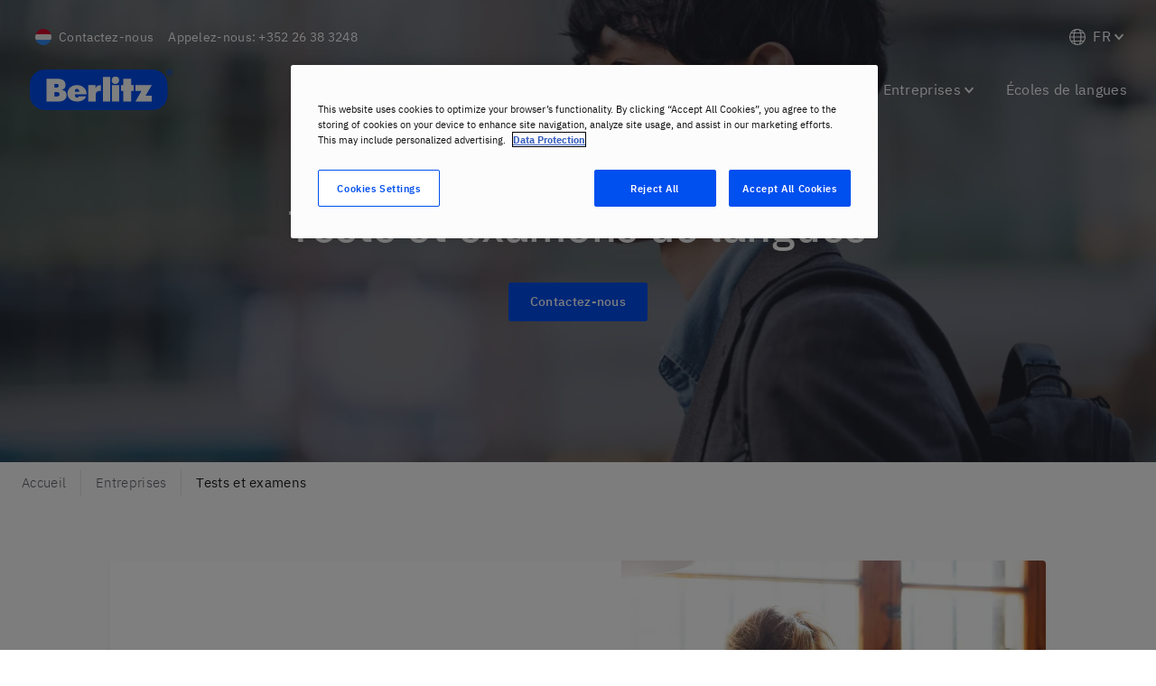

--- FILE ---
content_type: text/javascript
request_url: https://www.berlitz.com/en-lu/assets/components-ModularBlockContentArea-6d59911833c43ff73fd3.js
body_size: 561
content:
(window.__LOADABLE_LOADED_CHUNKS__=window.__LOADABLE_LOADED_CHUNKS__||[]).push([[52],{txfK:function(n,l,e){"use strict";e.r(l);var i=e("q1tI"),t=e.n(i),o=e("ienC"),a=e.n(o),r=e("myMG");l.default=function(n){var l,e,o=n.align_center,d=n.call_to_action,c=void 0===d?[{}]:d,_=n.content,u=n.disablePaddingTop,g=n.image,f=n.section_background_color,A=n.full_width,b=n.wrapped,p=Object(i.useMemo)((function(){return Object(r.getBackgroundColor)(f)}),[f]),s=c[0],v=s.internal_link,w=s.external_link,L=s.label;return t.a.createElement(a.a,{alignCenter:o,backgroundColor:p,disablePaddingTop:u,innerHTML:_,image:g,wrapped:b,callToActionText:L||(null==v||null===(l=v[0])||void 0===l?void 0:l.title),callToActionHref:w||(null==v||null===(e=v[0])||void 0===e?void 0:e.url),fullWidth:A})}}}]);

--- FILE ---
content_type: text/javascript
request_url: https://www.berlitz.com/en-lu/assets/berlitz-form-90f571f03bea3767ed75.js
body_size: 22275
content:
(window.__LOADABLE_LOADED_CHUNKS__=window.__LOADABLE_LOADED_CHUNKS__||[]).push([[8],{"+Chl":function(e,t,n){"use strict";Object.defineProperty(t,"__esModule",{value:!0}),t.phoneValidationError=t.emailTranslationsError=t.default=void 0;var r={sq:"URL-të nuk lejohen. Ju lutemi shkruani tekst pa linqe.",am:"የ URL መረጃዎች አይፈቀዱም። እባኮትን ያልተገናኘ ጽሁፍ ያስገቡ።",ar:"عناوين URL غير مسموح بها. يرجى إدخال نص بدون روابط.",hy:"URL-ները թույլատրված չեն։ Խնդրում ենք մուտքագրել տեքստ առանց հղումների։",bn:"URL অনুমোদিত নয়। অনুগ্রহ করে লিঙ্ক ছাড়া পাঠ্য লিখুন।",bs:"URL-ovi nisu dozvoljeni. Molimo unesite tekst bez linkova.",bg:"URL адреси не са разрешени. Моля, въведете текст без връзки.",my:"URL မပြုလုပ်နိုင်ပါ။ ချိတ်ဆက်မှုမပါသော စာသားကို ထည့်ပါ။",yue:"網址不允許。請輸入不含鏈接的文本。",ca:"Les URL no estan permeses. Introduïu text sense enllaços.",hr:"URL-ovi nisu dopušteni. Molimo unesite tekst bez poveznica.",cs:"Adresy URL nejsou povoleny. Zadejte prosím text bez odkazů.",da:"URL'er er ikke tilladt. Indtast venligst tekst uden links.",nl:"URL's zijn niet toegestaan. Voer tekst in zonder links.",en:"URLs are not allowed. Please enter text without links.",fa:"آدرس‌های اینترنتی مجاز نیستند. لطفاً متنی بدون لینک وارد کنید.",fi:"URL-osoitteet eivät ole sallittuja. Kirjoita teksti ilman linkkejä.",fr:"Les URL ne sont pas autorisées. Veuillez saisir du texte sans liens.",gd:"Chan eil ceanglaichean ceadaichte. Feuch an cuir thu a-steach teacsa gun cheanglaichean.",de:"URLs sind nicht erlaubt. Bitte geben Sie Text ohne Links ein.",el:"Δεν επιτρέπονται οι διευθύνσεις URL. Παρακαλώ εισάγετε κείμενο χωρίς συνδέσμους.",gu:"URL ને મંજૂરી નથી. કૃપા કરીને લિંક વગરનો ટેક્સ્ટ દાખલ કરો.",ht:"URL yo pa pèmèt. Tanpri antre tèks san lyen.",he:"כתובות אתרים אינן מותרות. אנא הזן טקסט ללא קישורים.",hi:"URL की अनुमति नहीं है। कृपया बिना लिंक के पाठ दर्ज करें।",hu:"Az URL-ek nem engedélyezettek. Kérjük, adjon meg szöveget linkek nélkül.",id:"URL tidak diizinkan. Silakan masukkan teks tanpa tautan.",it:"Gli URL non sono consentiti. Inserisci del testo senza collegamenti.",ja:"こちらの欄にURLは入力できません",km:"URL មិនត្រូវបានអនុញ្ញាត។ សូមបញ្ចូលអត្ថបទដោយមិនមានតំណភ្ជាប់។",ko:"URL은 허용되지 않습니다. 링크 없는 텍스트를 입력하세요.",lb:"URLen sinn net erlaabt. Gitt w.e.g. Text ouni Linken an.",ms:"URL tidak dibenarkan. Sila masukkan teks tanpa pautan.",zh:"不允许使用URL。请输入无链接的文本。",mr:"URL अनुमत नाहीत. कृपया लिंक्सशिवाय मजकूर प्रविष्ट करा.",no:"URL-er er ikke tillatt. Vennligst skriv inn tekst uten lenker.",pl:"Adresy URL nie są dozwolone. Wprowadź tekst bez linków.",pt:"URLs não são permitidos. Insira um texto sem links.",pa:"URL ਮਨਜ਼ੂਰ ਨਹੀਂ ਹਨ। ਕਿਰਪਾ ਕਰਕੇ ਲਿੰਕਾਂ ਤੋਂ ਬਿਨਾਂ ਪਾਠ ਦਾਖਲ ਕਰੋ।",ro:"URL-urile nu sunt permise. Vă rugăm să introduceți text fără linkuri.",ru:"URL-адреса не разрешены. Пожалуйста, введите текст без ссылок.",sr:"URL-ovi nisu dozvoljeni. Molimo unesite tekst bez linkova.",sk:"URL adresy nie sú povolené. Prosím, zadajte text bez odkazov.",sl:"URL-ji niso dovoljeni. Prosimo, vnesite besedilo brez povezav.",es:"No se permiten URL. Ingrese texto sin enlaces.",sw:"URL haziruhusiwi. Tafadhali weka maandishi bila viungo.",sv:"Webbadresser är inte tillåtna. Ange text utan länkar.",tl:"Hindi pinapayagan ang mga URL. Mangyaring maglagay ng teksto na walang mga link.",zh_tw:"不允許使用網址。請輸入沒有連結的文字。",th:"ไม่อนุญาตให้ใช้ URL โปรดป้อนข้อความโดยไม่มีลิงก์",tr:"URL'ler izin verilmez. Lütfen bağlantısız metin girin.",uk:"URL-адреси не дозволені. Будь ласка, введіть текст без посилань.",ur:"یو آر ایل کی اجازت نہیں ہے۔ براہ کرم بغیر لنکس کے متن درج کریں۔",vi:"URL không được phép. Vui lòng nhập văn bản không có liên kết.",jp:"こちらの欄にURLは入力できません"};t.default=r;t.emailTranslationsError={sq:"Të dhënat janë të pavlefshme. Ju lutemi përdorni karaktere standarde.",am:"የተሳሳተ መረጃ. እባኮትን መደበኛ ቁምፊዎችን ይጠቀሙ።",ar:"إدخال غير صالح. يرجى استخدام الأحرف القياسية.",hy:"Անվավեր մուտքագրում։ Օգտագործեք ստանդարտ նիշեր։",bn:"অবৈধ ইনপুট। অনুগ্রহ করে স্ট্যান্ডার্ড অক্ষর ব্যবহার করুন।",bs:"Nevažeći unos. Molimo koristite standardne znakove.",bg:"Невалиден вход. Моля, използвайте стандартни знаци.",my:"မမှန်ကန်သောအချက်အလက်ဖြစ်သည်။ စံအက္ခရာများကို သုံးပါ။",yue:"輸入無效。請使用標準字元。",ca:"Entrada no vàlida. Utilitzeu caràcters estàndard.",hr:"Nevažeći unos. Molimo koristite standardne znakove.",cs:"Neplatný vstup. Použijte standardní znaky.",da:"Ugyldigt input. Brug venligst standardtegn.",nl:"Ongeldige invoer. Gebruik standaardtekens.",en:"Invalid input. Use standard characters.",fa:"ورودی نامعتبر است. لطفاً از کاراکترهای استاندارد استفاده کنید.",fi:"Virheellinen syöte. Käytä vakiomerkkejä.",fr:"Entrée invalide. Veuillez utiliser des caractères standards.",gd:"Ion-chur mì-dhligheach. Cleachd caractaran àbhaisteach.",de:"Ungültige Eingabe. Bitte verwenden Sie Standardzeichen.",el:"Μη έγκυρη είσοδος. Χρησιμοποιήστε τυπικούς χαρακτήρες.",gu:"અમાન્ય ઇનપુટ. કૃપા કરીને ધોરણ અક્ષરોનો ઉપયોગ કરો.",ht:"Antre a pa valab. Tanpri itilize karaktè estanda.",he:"קלט לא חוקי. אנא השתמש בתווים סטנדרטיים.",hi:"अमान्य इनपुट। कृपया मानक वर्णों का उपयोग करें।",hu:"Érvénytelen bevitel. Kérjük, használjon szabványos karaktereket.",id:"Masukan tidak valid. Gunakan karakter standar.",it:"Input non valido. Utilizza caratteri standard.",ja:"無効な入力です。標準の文字を使用してください。",km:"ការបញ្ចូលមិនត្រឹមត្រូវ។ សូមប្រើតួអក្សរស្តង់ដារ។",ko:"잘못된 입력입니다. 표준 문자를 사용하세요.",lb:"Ongëlteg Input. Wegt w.e.g. Standardzeechen.",ms:"Input tidak sah. Sila guna aksara standard.",zh:"输入无效。请使用标准字符。",mr:"अवैध इनपुट. कृपया मानक अक्षरे वापरा.",no:"Ugyldig inndata. Bruk standardtegn.",pl:"Nieprawidłowe dane wejściowe. Użyj standardowych znaków.",pt:"Entrada inválida. Use caracteres padrão.",pa:"ਗਲਤ ਇਨਪੁੱਟ। ਕਿਰਪਾ ਕਰਕੇ ਮਿਆਰੀ ਅੱਖਰ ਵਰਤੋ।",ro:"Intrare nevalidă. Vă rugăm să folosiți caractere standard.",ru:"Недопустимый ввод. Пожалуйста, используйте стандартные символы.",sr:"Nevažeći unos. Molimo koristite standardne znakove.",sk:"Neplatný vstup. Použite štandardné znaky.",sl:"Neveljaven vnos. Uporabite standardne znake.",es:"Entrada no válida. Utilice caracteres estándar.",sw:"Ingizo batili. Tafadhali tumia herufi za kawaida.",sv:"Ogiltig inmatning. Använd standardtecken.",tl:"Hindi tanggap ang input. Gumamit ng mga pamantayang karakter.",zh_tw:"輸入無效。請使用標準字元。",th:"ข้อมูลไม่ถูกต้อง โปรดใช้ตัวอักษรมาตรฐาน",tr:"Geçersiz giriş. Lütfen standart karakterler kullanın.",uk:"Неприпустиме введення. Використовуйте стандартні символи.",ur:"غلط ان پٹ۔ براہ کرم معیاری حروف استعمال کریں۔",vi:"Dữ liệu không hợp lệ. Vui lòng sử dụng ký tự chuẩn.",jp:"無効な入力です。標準の文字を使用してください。"};t.phoneValidationError={sq:function(e,t){return"Ju lutemi zgjatni këtë tekst në ".concat(e," karaktere ose më shumë (aktualisht po përdorni ").concat(t," karaktere).")},am:function(e,t){return"እባክዎ እንዲሁ ይረጋገጡ ይህን ጽሑፍ በ".concat(e," ቁምፊዎች ወይም በበለጠ እንደሆነ (አሁን ").concat(t," ቁምፊዎች ተጠቅመዋል).")},ar:function(e,t){return"يرجى توسيع هذا النص إلى ".concat(e," حرفًا أو أكثر (أنت حاليًا تستخدم ").concat(t," حرفًا).")},hy:function(e,t){return"Tanpri elaji tèks sa a a ".concat(e," karaktè oswa plis (ou kounye a ap itilize ").concat(t," karaktè).")},bn:function(e,t){return"দয়া করে এই লেখাটি ".concat(e," অক্ষর বা তার বেশি দীর্ঘ করুন (আপনি বর্তমানে ").concat(t," অক্ষর ব্যবহার করছেন)।")},bs:function(e,t){return"Molimo proširite ovaj tekst na ".concat(e," znakova ili više (trenutno koristite ").concat(t," znakova).")},bg:function(e,t){return"Моля, удължете този текст до ".concat(e," знака или повече (в момента използвате ").concat(t," знака).")},my:function(e,t){return"ဤစာသားကို ".concat(e," အက္ခရာ သို့မဟုတ် ပို၍ ချဲ့ထွင်ပေးပါ (သင်သည် ").concat(t," အက္ခရာ အသုံးပြုနေပါသည်)။")},yue:function(e,t){return"請將此文本延長至 ".concat(e," 字符或以上（您目前使用 ").concat(t," 字符）。")},ca:function(e,t){return"Si us plau, allargueu aquest text a ".concat(e," caràcters o més (actualment esteu utilitzant ").concat(t," caràcters).")},hr:function(e,t){return"Molimo produžite ovaj tekst na ".concat(e," znakova ili više (trenutno koristite ").concat(t," znakova).")},cs:function(e,t){return"Prosim, prodlužte tento text na ".concat(e," znaků nebo více (aktuálně používáte ").concat(t," znaků).")},da:function(e,t){return"Venligst forlæng denne tekst til ".concat(e," tegn eller mere (du bruger i øjeblikket ").concat(t," tegn).")},nl:function(e,t){return"Verleng deze tekst alstublieft tot ".concat(e," tekens of meer (u gebruikt momenteel ").concat(t," tekens).")},en:function(e,t){return"Please lengthen this text to ".concat(e," characters or more (you are currently using ").concat(t," characters).")},fa:function(e,t){return"لطفاً این متن را به ".concat(e," کاراکتر یا بیشتر گسترش دهید (در حال حاضر شما از ").concat(t," کاراکتر استفاده می‌کنید).")},fi:function(e,t){return"Pidennä tämä teksti ".concat(e," merkkiin tai enemmän (käytät tällä hetkellä ").concat(t," merkkiä).")},fr:function(e,t){return"Veuillez allonger ce texte à ".concat(e," caractères ou plus (vous utilisez actuellement ").concat(t," caractères).")},gd:function(e,t){return"Thoir fadachaidh don teacsa seo gu ".concat(e," caractaran no barrachd (tha thu a’ cleachdadh ").concat(t," caractaran an-dràsta).")},de:function(e,t){return"Bitte verlängern Sie diesen Text auf ".concat(e," Zeichen oder mehr (Sie verwenden derzeit ").concat(t," Zeichen).")},el:function(e,t){return"Παρακαλώ επεκτείνετε αυτό το κείμενο σε ".concat(e," χαρακτήρες ή περισσότερους (χρησιμοποιείτε αυτή τη στιγμή ").concat(t," χαρακτήρες).")},gu:function(e,t){return"કૃપા કરીને આ લખાણને ".concat(e," અક્ષરોથી અથવા વધુ લંબાવો (હવે તમે ").concat(t," અક્ષરોનો ઉપયોગ કરી રહ્યા છો).")},ht:function(e,t){return"Tanpri agrandi tèks sa a nan ".concat(e," karaktè oswa plis (ou ap itilize ").concat(t," karaktè kounye a).")},he:function(e,t){return"אנא הארך טקסט זה ל-".concat(e," תו או יותר (אתה כרגע משתמש ב-").concat(t," תו).")},hi:function(e,t){return"कृपया इस टेक्स्ट को ".concat(e," वर्णों या उससे अधिक लंबा करें (आप वर्तमान में ").concat(t," वर्णों का उपयोग कर रहे हैं)।")},hu:function(e,t){return"Kérjük, hosszabbítsa meg ezt a szöveget ".concat(e," karakterre vagy többre (jelenleg ").concat(t," karaktert használ).")},id:function(e,t){return"Silakan panjangkan teks ini menjadi ".concat(e," karakter atau lebih (Anda saat ini menggunakan ").concat(t," karakter).")},it:function(e,t){return"Si prega di allungare questo testo a ".concat(e," caratteri o più (attualmente stai utilizzando ").concat(t," caratteri).")},ja:function(e,t){return"このテキストを".concat(e,"文字以上に長くしてください（現在、").concat(t,"文字を使用しています）。")},km:function(e,t){return"សូមបង្ហាប់អត្ថបទនេះទៅជាការតាមដាន ".concat(e," តួអក្សរ ឬមួយច្រើន (អ្នកកំពុងប្រើ ").concat(t," តួអក្សរ).")},ko:function(e,t){return"이 텍스트를 ".concat(e,"자 이상으로 늘려주세요 (현재 ").concat(t,"자를 사용 중입니다).")},lb:function(e,t){return"يرجى توسيع هذا النص إلى ".concat(e," حرفًا أو أكثر (أنت حاليًا تستخدم ").concat(t," حرفًا).")},ms:function(e,t){return"Sila panjangkan teks ini kepada ".concat(e," aksara atau lebih (anda kini menggunakan ").concat(t," aksara).")},zh:function(e,t){return"请将此文本扩展到 ".concat(e," 个字符或更多（您当前使用的是 ").concat(t," 个字符）。")},mr:function(e,t){return"कृपया हा मजकूर ".concat(e," वर्णांमध्ये किंवा त्याहून अधिक लांब करा (तुम्ही सध्या ").concat(t," वर्ण वापरत आहात).")},no:function(e,t){return"Vennligst forlenger denne teksten til ".concat(e," tegn eller mer (du bruker for øyeblikket ").concat(t," tegn).")},pl:function(e,t){return"Proszę wydłużyć ten tekst do ".concat(e," znaków lub więcej (aktualnie używasz ").concat(t," znaków).")},pt:function(e,t){return"Por favor, alongue este texto para ".concat(e," caracteres ou mais (você está usando atualmente ").concat(t," caracteres).")},pa:function(e,t){return"ਕ੍ਰਿਪਾ ਕਰਕੇ ਇਸ ਲਿਖਤ ਨੂੰ ".concat(e," ਅੱਖਰਾਂ ਜਾਂ ਹੋਰ ਜ਼ਿਆਦਾ ਲੰਬਾ ਕਰੋ (ਤੁਸੀਂ ਇਸ ਸਮੇਂ ").concat(t," ਅੱਖਰ ਵਰਤ ਰਹੇ ਹੋ).")},ro:function(e,t){return"Vă rugăm să extindeți acest text la ".concat(e," caractere sau mai mult (utilizați în prezent ").concat(t," caractere).")},ru:function(e,t){return"Пожалуйста, удлините этот текст до ".concat(e," символов или больше (в данный момент вы используете ").concat(t," символов).")},sr:function(e,t){return"Molimo produžite ovaj tekst na ".concat(e," karaktera ili više (trenutno koristite ").concat(t," karaktera).")},sk:function(e,t){return"Prosím, predĺžte tento text na ".concat(e," znakov alebo viac (momentálne používate ").concat(t," znakov).")},sl:function(e,t){return"Prosimo, podaljšajte besedilo na ".concat(e," znakov ali več (trenutno uporabljate ").concat(t," znakov).")},es:function(e,t){return"Por favor, alargue este texto a ".concat(e," caracteres o más (actualmente está utilizando ").concat(t," caracteres).")},sw:function(e,t){return"Tafadhali panua maandishi haya hadi ".concat(e," herufi au zaidi (kwa sasa unatumia ").concat(t," herufi).")},sv:function(e,t){return"Vänligen förläng den här texten till ".concat(e," tecken eller fler (du använder för närvarande ").concat(t," tecken).")},tl:function(e,t){return"Pakiusap, pahabain ang text na ito sa ".concat(e," mga karakter o higit pa (kasalukuyan mong ginagamit ang ").concat(t," mga karakter).")},zh_tw:function(e,t){return"請將此文本延伸至 ".concat(e," 個字符或更多（您目前使用的是 ").concat(t," 個字符）。")},th:function(e,t){return"กรุณาขยายข้อความนี้เป็น ".concat(e," ตัวอักษรหรือมากกว่านั้น (ขณะนี้คุณใช้ ").concat(t," ตัวอักษร)")},tr:function(e,t){return"Lütfen bu metni ".concat(e," karakter veya daha fazla yapın (şu anda ").concat(t," karakter kullanıyorsunuz).")},uk:function(e,t){return"Будь ласка, подовжіть цей текст до ".concat(e," символів або більше (ви зараз використовуєте ").concat(t," символів).")},ur:function(e,t){return"براہ کرم اس متن کو ".concat(e," حروف یا اس سے زیادہ تک بڑھا دیں (آپ اس وقت ").concat(t," حروف استعمال کر رہے ہیں)۔")},vi:function(e,t){return"Vui lòng kéo dài văn bản này đến ".concat(e," ký tự hoặc hơn (bạn hiện đang sử dụng ").concat(t," ký tự).")},jp:function(e,t){return"このテキストを".concat(e,"文字以上に長くしてください（現在、").concat(t,"文字を使用しています）。")}}},"0p8B":function(e,t,n){"use strict";n.r(t),n.d(t,"BASE_CONF",(function(){return p})),n.d(t,"Col",(function(){return W})),n.d(t,"Grid",(function(){return O})),n.d(t,"Row",(function(){return R})),n.d(t,"config",(function(){return g}));n("E9XD"),n("ToJy");var r=n("17x9"),a=n.n(r),o=n("vOnD"),i=n("TbSJ"),u=n.n(i);function l(e,t,n){return t in e?Object.defineProperty(e,t,{value:n,enumerable:!0,configurable:!0,writable:!0}):e[t]=n,e}function c(e,t){var n=Object.keys(e);if(Object.getOwnPropertySymbols){var r=Object.getOwnPropertySymbols(e);t&&(r=r.filter((function(t){return Object.getOwnPropertyDescriptor(e,t).enumerable}))),n.push.apply(n,r)}return n}function d(e){for(var t=1;t<arguments.length;t++){var n=null!=arguments[t]?arguments[t]:{};t%2?c(Object(n),!0).forEach((function(t){l(e,t,n[t])})):Object.getOwnPropertyDescriptors?Object.defineProperties(e,Object.getOwnPropertyDescriptors(n)):c(Object(n)).forEach((function(t){Object.defineProperty(e,t,Object.getOwnPropertyDescriptor(n,t))}))}return e}function s(e,t){return t||(t=e.slice(0)),e.raw=t,e}function f(){var e=s(["\n    @media "," {\n      ","\n    }\n  "]);return f=function(){return e},e}var p={gridSize:12,gutterWidth:1,outerMargin:2,mediaQuery:"only screen",container:{sm:46,md:61,lg:76},breakpoints:{xs:0,sm:48,md:64,lg:75}},m=[],h=function(e){var t=e.theme&&e.theme.flexboxgrid||{},n=d({},p,{},t,{container:d({},p.container,{},t.container),breakpoints:d({},p.breakpoints,{},t.breakpoints)});return n.media=Object.keys(n.breakpoints).reduce((function(e,t){var r=n.breakpoints[t];return e[t]=function(e){return function(){return Object(o.css)(f(),e,o.css.apply(void 0,arguments))}}([n.mediaQuery,0!==t&&"(min-width: "+r+"em)"].filter(Boolean).join(" and ")),e}),{}),n},y=["xs","sm","md","lg"];function g(e){var t=function(e){return JSON.stringify(e.theme&&e.theme.flexboxgrid||{})}(e);if(m[0]===t)return m[1];var n=h(e);return m[0]=t,m[1]=n,n}function b(){var e=s(["\n        width: ","rem;\n      "]);return b=function(){return e},e}function v(){var e=s(["\n    ","\n  "]);return v=function(){return e},e}function k(){var e=s(["\n  margin-right: auto;\n  margin-left: auto;\n  padding-right: ",";\n  padding-left: ",";\n\n  ","\n"]);return k=function(){return e},e}var O=o.default.div(k(),(function(e){return g(e).outerMargin+"rem"}),(function(e){return g(e).outerMargin+"rem"}),(function(e){return!e.fluid&&Object(o.css)(v(),y.map((function(t){return g(e).container[t]&&g(e).media[t](b(),(function(e){return g(e).container[t]}))})))}));function w(){var e=s(["\n    order: 1;\n  "]);return w=function(){return e},e}function x(){var e=s(["\n    order: -1;\n  "]);return x=function(){return e},e}function S(){var e=s(["\n    justify-content: space-between;\n  "]);return S=function(){return e},e}function j(){var e=s(["\n    justify-content: space-around;\n  "]);return j=function(){return e},e}function _(){var e=s(["\n    align-items: flex-end;\n  "]);return _=function(){return e},e}function L(){var e=s(["\n    align-items: center;\n  "]);return L=function(){return e},e}function P(){var e=s(["\n    align-items: flex-start;\n  "]);return P=function(){return e},e}function z(){var e=s(["\n    justify-content: flex-end;\n  "]);return z=function(){return e},e}function M(){var e=s(["\n    justify-content: center;\n  "]);return M=function(){return e},e}function E(){var e=s(["\n    justify-content: flex-start;\n  "]);return E=function(){return e},e}function C(){var e=s(["\n  box-sizing: border-box;\n  display: flex;\n  flex: 0 1 auto;\n  flex-direction: row;\n  flex-wrap: wrap;\n  margin-right: ","rem;\n  margin-left: ","rem;\n\n  ","\n\n  ","\n\n  ","\n\n  ","\n\n  ","\n\n  ","\n\n  ","\n\n  ","\n\n  ","\n\n  ","\n\n  ","\n"]);return C=function(){return e},e}O.displayName="Grid",O.propTypes={fluid:a.a.bool,children:a.a.node};var T=a.a.oneOf(y),R=o.default.div(C(),(function(e){return g(e).gutterWidth/2*-1}),(function(e){return g(e).gutterWidth/2*-1}),(function(e){return e.reverse&&"\n    flex-direction: row-reverse;\n  "}),(function(e){return e.start&&g(e).media[e.start](E())}),(function(e){return e.center&&g(e).media[e.center](M())}),(function(e){return e.end&&g(e).media[e.end](z())}),(function(e){return e.top&&g(e).media[e.top](P())}),(function(e){return e.middle&&g(e).media[e.middle](L())}),(function(e){return e.bottom&&g(e).media[e.bottom](_())}),(function(e){return e.around&&g(e).media[e.around](j())}),(function(e){return e.between&&g(e).media[e.between](S())}),(function(e){return e.first&&g(e).media[e.first](x())}),(function(e){return e.last&&g(e).media[e.last](w())}));function q(){var e=s(["\n        margin-left: ","%;\n      "]);return q=function(){return e},e}function A(){var e=s(["",""]);return A=function(){return e},e}function H(){var e=s(["\n  box-sizing: border-box;\n  flex: 0 0 auto;\n  padding-right: ","rem;\n  padding-left: ","rem;\n\n  ","\n\n  ","\n\n  ","\n"]);return H=function(){return e},e}R.displayName="Row",R.propTypes={reverse:a.a.bool,start:T,center:T,end:T,top:T,middle:T,bottom:T,around:T,between:T,first:T,last:T,children:a.a.node};var I=a.a.oneOfType([a.a.number,a.a.bool]),D=y.map((function(e){return e+"Offset"})),V=y.reduce((function(e,t){return e[t]=I,e[t+"Offset"]=a.a.number,e}),{}),W=o.default.div(H(),(function(e){return g(e).gutterWidth/2}),(function(e){return g(e).gutterWidth/2}),(function(e){return e.reverse&&"\n    flex-direction: column-reverse;\n  "}),(function(e){return Object.keys(e).filter((function(e){return~y.indexOf(e)})).sort((function(e,t){return y.indexOf(e)-y.indexOf(t)})).map((function(t){return g(e).media[t](A(),u()(e[t])?"\n        flex-basis: "+100/g(e).gridSize*e[t]+"%;\n        max-width: "+100/g(e).gridSize*e[t]+"%;\n        display: block;\n      ":e[t]?"\n          flex-grow: 1;\n          flex-basis: 0;\n          max-width: 100%;\n          display: block;\n        ":"display: none;")}))}),(function(e){return Object.keys(e).filter((function(e){return~D.indexOf(e)})).map((function(t){return g(e).media[t.replace(/Offset$/,"")](q(),100/g(e).gridSize*e[t])}))}));W.displayName="Col",W.propTypes=d({},V,{reverse:a.a.bool,children:a.a.node})},"17HC":function(e,t,n){"use strict";function r(e){return(r="function"==typeof Symbol&&"symbol"==typeof Symbol.iterator?function(e){return typeof e}:function(e){return e&&"function"==typeof Symbol&&e.constructor===Symbol&&e!==Symbol.prototype?"symbol":typeof e})(e)}Object.defineProperty(t,"__esModule",{value:!0}),t.default=void 0;var a=function(e){if(e&&e.__esModule)return e;if(null===e||"object"!==r(e)&&"function"!=typeof e)return{default:e};var t=o();if(t&&t.has(e))return t.get(e);var n={},a=Object.defineProperty&&Object.getOwnPropertyDescriptor;for(var i in e)if(Object.prototype.hasOwnProperty.call(e,i)){var u=a?Object.getOwnPropertyDescriptor(e,i):null;u&&(u.get||u.set)?Object.defineProperty(n,i,u):n[i]=e[i]}n.default=e,t&&t.set(e,n);return n}(n("vOnD"));function o(){if("function"!=typeof WeakMap)return null;var e=new WeakMap;return o=function(){return e},e}var i=a.default.span.withConfig({displayName:"TextHighlight",componentId:"ja9atc-0"})(["",";"],(function(e){var t=e.theme,n=e.highlight,r=e.highlightLineHeight,o=e.isTitleH3,i=t.colors.textHighlight[n].textColor,u=t.colors.textHighlight[n].backgroundColor;return(0,a.css)(["display:inline;padding:",";line-height:",";color:",";background:",";box-shadow:",";position:relative;left:",";@media (min-width:","){line-height:",";}h3{color:",";display:inline;background:",";box-shadow:",";padding:",";}span > span,span:has(> h3) span:has(>:not[data-key='icon-IconArrowButtonRight']){background:",";box-shadow:"," 0 0 ",";}"],o?"0":"4px",r[0],i,o&&o?"transparent":u,o?"none":"".concat(t.space.xs," 0 0 ").concat(u,",\n        -").concat(t.space.xs," 0 0 ").concat(u),(function(e){return e.theme.space.xs}),(function(e){return e.theme.breakpoints.md}),r[1],i,o&&o?u:"transparent",o?"".concat(t.space.xs," 0 0 ").concat(u,", \n          -").concat(t.space.xs," 0 0 ").concat(u):"none",o?"4px":"0",u,t.space.xs,u)}));t.default=i},"3+Da":function(e,t,n){"use strict";function r(e){return function(e){if(Array.isArray(e))return a(e)}(e)||function(e){if("undefined"!=typeof Symbol&&Symbol.iterator in Object(e))return Array.from(e)}(e)||function(e,t){if(!e)return;if("string"==typeof e)return a(e,t);var n=Object.prototype.toString.call(e).slice(8,-1);"Object"===n&&e.constructor&&(n=e.constructor.name);if("Map"===n||"Set"===n)return Array.from(e);if("Arguments"===n||/^(?:Ui|I)nt(?:8|16|32)(?:Clamped)?Array$/.test(n))return a(e,t)}(e)||function(){throw new TypeError("Invalid attempt to spread non-iterable instance.\nIn order to be iterable, non-array objects must have a [Symbol.iterator]() method.")}()}function a(e,t){(null==t||t>e.length)&&(t=e.length);for(var n=0,r=new Array(t);n<t;n++)r[n]=e[n];return r}Object.defineProperty(t,"__esModule",{value:!0}),t.removeValue=t.addValue=void 0;t.addValue=function(e,t){var n=e.split(";");return[].concat(r(n),[t]).join(";")};t.removeValue=function(e,t){return e.split(";").filter((function(e){return e!=t})).join(";")}},"3hju":function(e,t,n){"use strict";function r(e){return(r="function"==typeof Symbol&&"symbol"==typeof Symbol.iterator?function(e){return typeof e}:function(e){return e&&"function"==typeof Symbol&&e.constructor===Symbol&&e!==Symbol.prototype?"symbol":typeof e})(e)}Object.defineProperty(t,"__esModule",{value:!0}),t.default=void 0;var a,o,i,u,l=function(e){if(e&&e.__esModule)return e;if(null===e||"object"!==r(e)&&"function"!=typeof e)return{default:e};var t=m();if(t&&t.has(e))return t.get(e);var n={},a=Object.defineProperty&&Object.getOwnPropertyDescriptor;for(var o in e)if(Object.prototype.hasOwnProperty.call(e,o)){var i=a?Object.getOwnPropertyDescriptor(e,o):null;i&&(i.get||i.set)?Object.defineProperty(n,o,i):n[o]=e[o]}n.default=e,t&&t.set(e,n);return n}(n("vOnD")),c=n("mhfT"),d=n("Yq8J"),s=n("teCK"),f=n("ufqH"),p=(a=n("3cvZ"))&&a.__esModule?a:{default:a};function m(){if("function"!=typeof WeakMap)return null;var e=new WeakMap;return m=function(){return e},e}function h(e,t){return t||(t=e.slice(0)),Object.freeze(Object.defineProperties(e,{raw:{value:Object.freeze(t)}}))}var y=l.default.div.withConfig({displayName:"RichTextstyle__StyledRichText",componentId:"sc-1d1x1ie-0"})(["",";"],(function(e){var t=e.theme,n=t.space,r=t.typography,a=t.fontWeight,m=t.breakpoints.sm,y=t.colors;return(0,l.css)(["h1,h1 span{","}h2,h2 span{","}h3,h3 span{","}h4,h4 span{","}h5,h5 span{","}strong,strong span{font-weight:",";}em{font-style:italic;}u{text-decoration:underline;}del{text-decoration:line-through;}a:not([data-key='max-button'],.btn){font-size:inherit;","}blockquote{","}img{max-width:100%;margin-bottom:",";}audio{display:block;margin-bottom:",";}.video-16x9{display:block;position:relative;padding-top:56.25%;margin-bottom:",";width:100%;iframe{position:absolute;top:0;left:0;width:100%;height:100%;}}li{"," > *:last-child{margin-bottom:0;}}> ul:last-child{padding-bottom:0;}ul{",";margin-bottom:",";"," > *:last-child{margin-bottom:0;padding-bottom:0;}ul{padding-top:",";padding-bottom:0;}}ol{",";margin-bottom:",";"," ol{padding-top:",";padding-bottom:0;}}p{","}span{","}table{width:100%;td,th{font-size:",";padding:",";text-align:left;}th{color:",";font-weight:",";border-bottom:solid 1px ",";}td{font-weight:",";color:",";background-color:",";}tr:nth-child(even):not([class^='color-']){> td:not([class^='color-']){background-color:",";}}tr.color-brand,td.color-brand{&,> td{background-color:",";color:",";}}tr.color-white,td.color-white{&,> td{background-color:",";color:",";}}tr.color-gray,td.color-gray{&,> td{background-color:",";color:",";}}tr.color-success,td.color-success{&,> td{background-color:",";color:",";}}tr.color-warning,td.color-warning{&,> td{background-color:",";color:",";}}tr.color-danger,td.color-danger{&,> td{background-color:",";color:",";}}.rich-text-audio-button{margin-bottom:0;}}.btn{background-color:",";border-radius:",";color:","! important;font-weight:",";padding:"," ",";background-image:none !important;background-position:center !important;-webkit-transition:background 0.8s;-moz-transition:background 0.8s;-ms-transition:background 0.8s;-o-transition:background 0.8s;text-decoration:none;transition:background 0.8s;&:focus{background-color:"," !important;}&:hover{background:"," -webkit-radial-gradient( circle,transparent 1%,"," 1% ) center/15000% !important;background:"," -moz-radial-gradient( circle,transparent 1%,"," 1% ) center/15000% !important;background:"," -ms-radial-gradient( circle,transparent 1%,"," 1% ) center/15000% !important;background:"," -o-radial-gradient( circle,transparent 1%,"," 1% ) center/15000% !important;background:"," radial-gradient( circle,transparent 1%,"," 1% ) center/15000% !important;}&:active{background-color:",";background-size:100% !important;-webkit-transition:background 0s;-moz-transition:background 0s;-ms-transition:background 0s;-o-transition:background 0s;transition:background 0s;}}hr{border:0;margin-bottom:",";height:1px;background-color:",";}.rich-text-audio-button{cursor:pointer;padding:",";border-radius:50%;background-color:",";color:",";margin-bottom:",";display:inline-block;width:42px;height:42px;position:relative;transition:",";overflow:hidden;.play-icon{opacity:1;transform:translate(-8px,-12px);transition:",";position:absolute;font-size:18px;}.pause-icon{opacity:0;transform:translate(-11px,20px);font-size:12px;transition:",";position:absolute;}&.playing{.play-icon{opacity:0;transform:translate(-8px,-24px);}.pause-icon{opacity:1;transform:translate(-11px,-7px);}}&:hover{transform:scale(1.1);color:",";background-color:",";}&:active{transform:scale(1);background-color:",";}}"],(0,c.getFontStyle)(r.h1,m),(0,c.getFontStyle)(r.h2,m),(0,c.getFontStyle)(r.h3,m),(0,c.getFontStyle)(r.h4,m),(0,c.getFontStyle)(r.h5,m),a.bold,(function(e){return e.inverse?(0,l.css)(["",""],d.linkStyleInverse):(0,l.css)(["",""],d.linkStyle)}),(function(e){var t=e.theme;return(0,l.css)(["",";"," margin-top:",";position:relative;&::before{content:'“';"," ",";position:absolute;top:-",";color:",";font-size:",";}&::after{content:'”';",";position:absolute;color:",";font-size:",";","}"],(0,c.getFontStyle)(t.typography.blockquote,m),(0,p.default)(o||(o=h(["\n          padding-left: ",";\n        "])),(function(e){var t=e.theme;return"".concat(t.space.xxl)})),t.typography.blockquote.marginBottom,(0,p.default)(i||(i=h(["\n            left: 0;\n          "]))),"rtl"===t.dir&&'content: "”"',n.md,(function(e){var t=e.theme;return e.inverse?t.typography.blockquote.quoteColorInverse:t.typography.blockquote.quoteColor}),(function(e){return e.theme.typography.blockquote.quoteSize}),"rtl"===t.dir&&'content: "“"',(function(e){var t=e.theme;return e.inverse?t.typography.blockquote.quoteColorInverse:t.typography.blockquote.quoteColor}),(function(e){return e.theme.typography.blockquote.quoteSize}),(0,p.default)(u||(u=h(["\n            padding-left: ",";\n          "])),n.sm))}),n.md,n.md,n.md,s.liStyle,s.ulStyle,n.lg,(0,c.getFontStyle)(r.ol,m),n.sm,s.olStyle,n.lg,(0,c.getFontStyle)(r.ol,m),n.sm,(function(){var e=r.p,t=(0,c.getParagraphSize)(e,"md"),n=t.min,a=t.max;return(0,l.css)([""," &.fine,&.fine > *{font-size:",";}"],(0,c.getFontStyle)(r.p,m,n,a),r.p.fontSizeXs)}),(function(){var e=r.p,t=(0,c.getParagraphSize)(e,"md"),n=t.min,a=t.max;return(0,l.css)([""," &.fine{font-size:",";}"],(0,c.getFontStyle)(r.p,m,n,a),r.p.fontSizeXs)}),(function(e){return e.theme.fontSize.xxs}),n.sm,y.text00,(function(e){return e.theme.fontWeight.bold}),(function(e){return e.theme.palette.blueGray10}),(function(e){return e.theme.fontWeight.semiBold}),y.text00,(function(e){var t=e.theme;return(0,f.transparentize)(.3,t.colors.ui00)}),(function(e){return e.theme.palette.blue10}),(function(e){return e.theme.palette.blue10}),y.text00,y.ui00,y.text01,(function(e){return e.theme.palette.gray10}),y.text01,(function(e){return e.theme.palette.success10}),(function(e){return e.theme.palette.success100}),(function(e){return e.theme.palette.warning10}),(function(e){return e.theme.palette.warning100}),(function(e){return e.theme.palette.danger10}),(function(e){return e.theme.palette.danger100}),y.brandPrimary,n.xxs,(function(e){return e.theme.palette.white}),(function(e){return e.theme.fontWeight.bold}),n.sm,n.lg,y.brandPrimary,y.brandPrimary,y.brandPrimaryInteract,y.brandPrimary,y.brandPrimaryInteract,y.brandPrimary,y.brandPrimaryInteract,y.brandPrimary,y.brandPrimaryInteract,y.brandPrimary,y.brandPrimaryInteract,y.brandPrimary,n.lg,(function(e){var t=e.theme;return e.inverse?t.palette.blue50:t.palette.gray40}),n.md,(function(e){return e.theme.palette.blue10}),(function(e){return e.theme.palette.blue100}),n.md,(function(e){return e.theme.animation.transitionMedium}),(function(e){return e.theme.animation.transitionMedium}),(function(e){return e.theme.animation.transitionMedium}),(function(e){return e.theme.palette.blue90}),(function(e){return e.theme.palette.blue10}),(function(e){return e.theme.palette.blue20}))}));t.default=y},JLFi:function(e,t,n){"use strict";Object.defineProperty(t,"__esModule",{value:!0}),t.addWrapperToChildren=t.formatDangerouslySetInnerHTML=void 0;var r=u(n("q1tI")),a=u(n("je4i")),o=u(n("mwIZ")),i=u(n("PMvG"));function u(e){return e&&e.__esModule?e:{default:e}}function l(e,t){var n=Object.keys(e);if(Object.getOwnPropertySymbols){var r=Object.getOwnPropertySymbols(e);t&&(r=r.filter((function(t){return Object.getOwnPropertyDescriptor(e,t).enumerable}))),n.push.apply(n,r)}return n}function c(e){for(var t=1;t<arguments.length;t++){var n=null!=arguments[t]?arguments[t]:{};t%2?l(Object(n),!0).forEach((function(t){d(e,t,n[t])})):Object.getOwnPropertyDescriptors?Object.defineProperties(e,Object.getOwnPropertyDescriptors(n)):l(Object(n)).forEach((function(t){Object.defineProperty(e,t,Object.getOwnPropertyDescriptor(n,t))}))}return e}function d(e,t,n){return t in e?Object.defineProperty(e,t,{value:n,enumerable:!0,configurable:!0,writable:!0}):e[t]=n,e}t.formatDangerouslySetInnerHTML=function(e){if(!e)return{__html:null};var t=document.createElement("div");return t.innerHTML=e.__html,i.default.test(t.innerHTML)||(t.innerHTML="<p>".concat(t.innerHTML,"</p>")),Array.prototype.slice.call(t.querySelectorAll("iframe")).forEach((function(e){var t=document.createElement("div");t.classList.add("video-16x9"),t.innerHTML=e.outerHTML,e.parentNode.replaceChild(t,e)})),Array.prototype.slice.call(t.querySelectorAll("audio")).forEach((function(e){var t=document.createElement("button");if(t.classList.add("rich-text-audio-button"),t.innerHTML='<span class="play-icon">&#9658;</span><span class="pause-icon">&#9616;&#9616;</span>',null!=e&&e.parentNode&&t){var n,r,a=e.getAttribute("src")||(null==e||null===(n=e.children)||void 0===n||null===(r=n[0])||void 0===r?void 0:r.src);t.setAttribute("data-audio-src",a),null==e||e.parentNode.replaceChild(t,e)}})),{__html:t.innerHTML}};t.addWrapperToChildren=function(e){return Array.isArray(e)?e.map((function(e){switch(e.type){case"iframe":return(0,o.default)(e,"props.src","").includes("youtube.com")?r.default.createElement("div",{key:a.default.generate(),className:"video-16x9"},r.default.cloneElement(e,e.props)):r.default.cloneElement(e,e.props);default:return r.default.cloneElement(e,c(c({},e.props),{},{key:a.default.generate()}))}})):e}},PMvG:function(e,t,n){"use strict";Object.defineProperty(t,"__esModule",{value:!0}),t.default=t.htmlCheck=void 0;var r=RegExp(/<[a-z][\s\S]*>/i);t.htmlCheck=r;var a=r;t.default=a},Sw4G:function(e,t,n){"use strict";Object.defineProperty(t,"__esModule",{value:!0}),Object.defineProperty(t,"default",{enumerable:!0,get:function(){return a.default}});var r,a=(r=n("dBhh"))&&r.__esModule?r:{default:r}},TNNR:function(e,t,n){"use strict";function r(e){return(r="function"==typeof Symbol&&"symbol"==typeof Symbol.iterator?function(e){return typeof e}:function(e){return e&&"function"==typeof Symbol&&e.constructor===Symbol&&e!==Symbol.prototype?"symbol":typeof e})(e)}Object.defineProperty(t,"__esModule",{value:!0}),t.default=void 0;var a=p(n("q1tI")),o=n("KYPV"),i=n("0p8B"),u=p(n("JYRp")),l=p(n("r9LE")),c=n("fZRh"),d=p(n("x5Vk")),s=function(e){if(e&&e.__esModule)return e;if(null===e||"object"!==r(e)&&"function"!=typeof e)return{default:e};var t=f();if(t&&t.has(e))return t.get(e);var n={},a=Object.defineProperty&&Object.getOwnPropertyDescriptor;for(var o in e)if(Object.prototype.hasOwnProperty.call(e,o)){var i=a?Object.getOwnPropertyDescriptor(e,o):null;i&&(i.get||i.set)?Object.defineProperty(n,o,i):n[o]=e[o]}n.default=e,t&&t.set(e,n);return n}(n("+Chl"));function f(){if("function"!=typeof WeakMap)return null;var e=new WeakMap;return f=function(){return e},e}function p(e){return e&&e.__esModule?e:{default:e}}function m(e,t){if(!(e instanceof t))throw new TypeError("Cannot call a class as a function")}function h(e,t){for(var n=0;n<t.length;n++){var r=t[n];r.enumerable=r.enumerable||!1,r.configurable=!0,"value"in r&&(r.writable=!0),Object.defineProperty(e,r.key,r)}}function y(e,t){return(y=Object.setPrototypeOf||function(e,t){return e.__proto__=t,e})(e,t)}function g(e){var t=function(){if("undefined"==typeof Reflect||!Reflect.construct)return!1;if(Reflect.construct.sham)return!1;if("function"==typeof Proxy)return!0;try{return Boolean.prototype.valueOf.call(Reflect.construct(Boolean,[],(function(){}))),!0}catch(e){return!1}}();return function(){var n,r=v(e);if(t){var a=v(this).constructor;n=Reflect.construct(r,arguments,a)}else n=r.apply(this,arguments);return b(this,n)}}function b(e,t){return!t||"object"!==r(t)&&"function"!=typeof t?function(e){if(void 0===e)throw new ReferenceError("this hasn't been initialised - super() hasn't been called");return e}(e):t}function v(e){return(v=Object.setPrototypeOf?Object.getPrototypeOf:function(e){return e.__proto__||Object.getPrototypeOf(e)})(e)}var k=function(e){!function(e,t){if("function"!=typeof t&&null!==t)throw new TypeError("Super expression must either be null or a function");e.prototype=Object.create(t&&t.prototype,{constructor:{value:e,writable:!0,configurable:!0}}),t&&y(e,t)}(p,e);var t,n,r,f=g(p);function p(){var e,t;m(this,p);for(var n=arguments.length,r=new Array(n),a=0;a<n;a++)r[a]=arguments[a];return b(t,(e=t=f.call.apply(f,[this].concat(r)),t.state={disableNativeFormValidation:!1},t.handleSubmit=function(e,n,r,a){t.props.onSubmit(e,n,r,a)},e))}return t=p,(n=[{key:"render",value:function(){var e,t=this,n=this.props,r=n.action,f=n.enableReinitialize,p=n.fields,m=n.hiddenFields,h=n.hideSubmitButton,y=n.light,g=n.loadingLabel,b=n.locale,v=n.method,k=n.onChange,O=n.submitButtonRef,w=n.submitLabel,x=n.termsLabel,S=n.isLoaded,j=n.enableCustomPhoneValidation,_=void 0!==j&&j,L="undefined"!=typeof navigator?((null===(e=navigator.languages)||void 0===e?void 0:e[0])||navigator.language).split("-")[0]:b.split("-")[0],P=s.default[L]||s.default.en,z=this.state.disableNativeFormValidation,M={terms:!1},E=!0;return p.forEach((function(e){if("checkbox"===e.type)M[e.name]=e.checked?e.checkedValue:e.uncheckedValue;else if("checkbox_group"===e.type){var t=e.checkboxOptions.filter((function(e){return e.checked})).map((function(e){return e.checkedValue})).join(";");M[e.name]=t}else if("select"===e.type){var n,r;e.placeholder?M[e.name]="":M[e.name]=e.value||(null==e||null===(n=e.options)||void 0===n||null===(r=n[0])||void 0===r?void 0:r.value)||""}else"phone"===e.name?(e.autocompleteAttribute="off",""!==e.value&&(e.placeholder=e.placeholder?e.placeholder:e.value,M[e.name]="")):M[e.name]=e.value})),m.forEach((function(e){M[e.name]=e.value})),a.default.createElement(o.Formik,{enableReinitialize:f,initialValues:M,onSubmit:function(e,n){var r=n.setSubmitting,a=n.setStatus,o=n.resetForm,i=n.setFieldError,u=document.querySelector('input[name="phone"]');if(_&&u){var l=u.minLength,c=u.value.length;if(l>c)return i("phone",s.phoneValidationError[L||"en"](l,c)),r(!1)}if(e.description&&/(\b(?:[a-z0-9-]+\.)+[a-z0-9-]{2,}\b|https?:\/\/[^\s]+)/gi.test(e.description))return i("description",P),r(!1);t.handleSubmit(e,r,a,o)}},(function(e){var n=e.values,s=e.handleChange,f=e.handleBlur,j=e.handleSubmit,_=e.setFieldValue,L=e.setFieldError,P=e.errors,M=e.touched,C=e.isSubmitting;return"undefined"!=typeof window&&(window.formikSetFieldValue=_),!E&&k&&k(n),E=!1,a.default.createElement(o.Form,{action:r,method:v,onSubmit:j,noValidate:z,"data-key":"lead-form__form",id:t.id},m.map((function(e,t){return void 0!==e.newValue&&n[e.name]!==e.newValue&&(_(e.name,e.newValue),L(e.name,"")),a.default.createElement("input",{name:e.name,value:n[e.name],onChange:s,onBlur:f,type:"hidden",key:t})})),a.default.createElement(i.Row,{bottom:"xs"},p.map((function(e,t){return void 0!==e.newValue&&n[e.name]!==e.newValue&&(_(e.name,e.newValue),L(e.name,"")),a.default.createElement(d.default,{isLoaded:S,errors:P,field:e,handleBlur:f,handleChange:s,light:y,setFieldValue:_,touched:M,values:n,key:t,locale:b})}))),x&&a.default.createElement(u.default,{required:!0,invalid:P.terms&&M.terms,validationMessage:P.terms,validationMessageLeft:!0,label:"Terms and conditions",hideLabel:!0,light:y,isLoaded:S},a.default.createElement(l.default,{name:"terms",value:"terms",checked:n.terms,onChange:s,label:x,isLoaded:S})),a.default.createElement(i.Row,{center:"xs"},a.default.createElement(c.SubmitButton,{isLoaded:S,canLoad:!0,type:"submit",ghost:y,loading:C,loadingText:g,innerRef:O,isHidden:h},w)))}))}}])&&h(t.prototype,n),r&&h(t,r),p}(a.default.Component);k.defaultProps={submitLabel:"Submit",loadingLabel:"Loading",light:!1,method:"post",enableReinitialize:!0,locale:"en"};var O=k;t.default=O},U4Sd:function(e,t,n){"use strict";Object.defineProperty(t,"__esModule",{value:!0}),t.default=t.mediaGenerator=void 0;var r=n("vOnD"),a=n("ufqH"),o=function(e,t,n){return!0===t?(0,r.css)(["",""],n):t&&Array.isArray(t)?(0,r.css)([""," "," "," "," ",""],-1!==t.indexOf("xs")&&"\n        @media (max-width: ".concat((0,a.stripUnit)(e.breakpoints.sm)-1,"px) {\n          ").concat(n,"\n        }\n      "),-1!==t.indexOf("sm")&&"\n        @media (min-width: ".concat(e.breakpoints.sm,") and (max-width: ").concat((0,a.stripUnit)(e.breakpoints.md)-1,"px) {\n          ").concat(n,"\n        }\n      "),-1!==t.indexOf("md")&&"\n        @media (min-width: ".concat(e.breakpoints.md,") and (max-width: ").concat((0,a.stripUnit)(e.breakpoints.lg)-1,"px) {\n          ").concat(n,"\n        }\n      "),-1!==t.indexOf("lg")&&"\n        @media (min-width: ".concat(e.breakpoints.lg,") and (max-width: ").concat((0,a.stripUnit)(e.breakpoints.xl)-1,"px) {\n          ").concat(n,"\n        }\n      "),-1!==t.indexOf("xl")&&"\n        @media (min-width: ".concat(e.breakpoints.xl,") {\n          ").concat(n,"\n        }\n      ")).join(""):void 0};t.mediaGenerator=o;var i=o;t.default=i},V7yD:function(e,t,n){"use strict";Object.defineProperty(t,"__esModule",{value:!0}),t.default=void 0;var r=n("q1tI"),a=function(e,t){var n=function(e){e.preventDefault(),window.richTextAudio.src===e.currentTarget.getAttribute("data-audio-src")?e.currentTarget.classList.contains("playing")?(e.currentTarget.classList.remove("playing"),window.richTextAudio.pause()):(e.currentTarget.classList.add("playing"),window.richTextAudio.play()):(window.richTextAudio.src=e.currentTarget.getAttribute("data-audio-src"),document.querySelectorAll("button.rich-text-audio-button").forEach((function(e){e.classList.remove("playing")})),e.currentTarget.classList.add("playing"),window.richTextAudio.play())},a=function(e){var t,n;null===(t=document.querySelector('[data-audio-src="'.concat(e.target.src,'"]')))||void 0===t||null===(n=t.classList)||void 0===n||n.remove("playing")};(0,r.useEffect)((function(){return window.richTextAudio=new Audio,window.richTextAudio.addEventListener("ended",a),document.querySelectorAll('[data-short-id="'.concat(t,'"] button.rich-text-audio-button')).forEach((function(e){e.addEventListener("click",n)})),function(){window.richTextAudio.removeEventListener("ended",a),document.querySelectorAll('[data-short-id="'.concat(t,'"] button.rich-text-audio-button')).forEach((function(e){e.removeEventListener("click",n)}))}}),[e])};t.default=a},VuSa:function(e,t,n){"use strict";function r(e){return(r="function"==typeof Symbol&&"symbol"==typeof Symbol.iterator?function(e){return typeof e}:function(e){return e&&"function"==typeof Symbol&&e.constructor===Symbol&&e!==Symbol.prototype?"symbol":typeof e})(e)}Object.defineProperty(t,"__esModule",{value:!0}),t.InnerWrapper=t.Flex=t.Heading=t.Wrapper=void 0;var a=function(e){if(e&&e.__esModule)return e;if(null===e||"object"!==r(e)&&"function"!=typeof e)return{default:e};var t=i();if(t&&t.has(e))return t.get(e);var n={},a=Object.defineProperty&&Object.getOwnPropertyDescriptor;for(var o in e)if(Object.prototype.hasOwnProperty.call(e,o)){var u=a?Object.getOwnPropertyDescriptor(e,o):null;u&&(u.get||u.set)?Object.defineProperty(n,o,u):n[o]=e[o]}n.default=e,t&&t.set(e,n);return n}(n("vOnD")),o=n("mhfT");function i(){if("function"!=typeof WeakMap)return null;var e=new WeakMap;return i=function(){return e},e}var u=a.default.div.withConfig({displayName:"Alertstyle__Wrapper",componentId:"sc-16syxbq-0"})(["",""],(function(e){var t=e.theme,n=e.type,r=e.rounded,o="error"===n?"danger":n;return(0,a.css)(["background-color:",";padding:",";display:inline-flex;width:100%;",";"],t.palette["".concat(o,"10")],(function(e){return e.theme.space.sm}),r&&(0,a.css)(["border-radius:",";border:1px solid ",";"],t.input.borderRadius,t.palette["".concat(o,"20")]))}));t.Wrapper=u;var l=a.default.span.withConfig({displayName:"Alertstyle__Heading",componentId:"sc-16syxbq-1"})(["font-weight:",";"],(function(e){return e.theme.fontWeight.bold}));t.Heading=l;var c=a.default.span.withConfig({displayName:"Alertstyle__Flex",componentId:"sc-16syxbq-2"})(["display:flex;width:100%;@media (max-width:","){display:initial;}"],(function(e){return e.theme.breakpoints.sm}));t.Flex=c;var d=a.default.div.withConfig({displayName:"Alertstyle__InnerWrapper",componentId:"sc-16syxbq-3"})(["width:100%;font-size:",";line-height:1.6;",";p{font-size:",";margin-bottom:",";}@media (min-width:","){justify-content:space-between;display:flex;align-items:center;}@media (min-width:","){display:flex;}"],(function(e){return e.theme.fontSize.xxxs}),(function(e){var t=e.theme;return(0,a.css)(["h1{"," margin-bottom:",";}h2{"," margin-bottom:",";}"],(0,o.getFontStyle)(t.typography.h3,t.breakpoints.sm),t.space.xxs,(0,o.getFontStyle)(t.typography.h3,t.breakpoints.sm),t.space.xxs)}),(function(e){return e.theme.fontSize.xxxs}),(function(e){return e.theme.space.xxxs}),(function(e){return e.theme.breakpoints.sm}),(function(e){return e.theme.breakpoints.md}));t.InnerWrapper=d},YAlm:function(e,t,n){"use strict";Object.defineProperty(t,"__esModule",{value:!0}),t.SIZE_TO_ROWS=void 0;t.SIZE_TO_ROWS={sm:2,md:6,lg:8}},YXS6:function(e,t,n){"use strict";Object.defineProperty(t,"__esModule",{value:!0}),t.getColumnWidth=t.getAllColumnWidths=void 0;var r={Full:12,"Three Quarter":9,Half:6,Third:4,"Two Third":8,Quarter:3,Sixth:2};t.getAllColumnWidths=function(e){return{xs:e.mobileWidth?a(e,"xs"):12,sm:a(e,"sm"),md:a(e,"md"),lg:a(e,"lg")}};var a=function(e,t){var n=e.type,a=e.width,o=e.mobileWidth;return"spacer"===n||"title"===n||"alert"===n?r.Full:o&&["xs"].includes(t)?r[o]:"Quarter"!==a||"lg"===t||o?"Sixth"!==a||"lg"===t||o?r[a]:r.Third:r.Full};t.getColumnWidth=a},ZNDL:function(e,t,n){"use strict";Object.defineProperty(t,"__esModule",{value:!0}),Object.defineProperty(t,"default",{enumerable:!0,get:function(){return a.default}});var r,a=(r=n("TNNR"))&&r.__esModule?r:{default:r}},a9hJ:function(e,t,n){"use strict";Object.defineProperty(t,"__esModule",{value:!0}),t.default=void 0;var r,a=(r=n("q1tI"))&&r.__esModule?r:{default:r},o=n("cvfe");var i=function(e,t){return e.map((function(e,n){var r="max-".concat(t?"ordered":"unordered","-list__item--").concat(n);return a.default.createElement(o.Li,{key:Math.floor(Math.random()*Date.now()+1e5),"data-key":r},e)}))},u=function(e){var t=e.data,n=e.ordered,r=e.cols,u=e.collapse;return n?a.default.createElement(o.OrderedList,{cols:r,collapse:u,"data-key":"max-ordered-list"},i(t,!0)):a.default.createElement(o.UnorderedList,{cols:r,collapse:u,"data-key":"max-unordered-list"},i(t))};u.defaultProps={ordered:!1,cols:1,collapse:!1};var l=u;t.default=l},cK7j:function(e,t,n){"use strict";function r(e){return(r="function"==typeof Symbol&&"symbol"==typeof Symbol.iterator?function(e){return typeof e}:function(e){return e&&"function"==typeof Symbol&&e.constructor===Symbol&&e!==Symbol.prototype?"symbol":typeof e})(e)}Object.defineProperty(t,"__esModule",{value:!0}),Object.defineProperty(t,"RichText",{enumerable:!0,get:function(){return c.default}}),t.Span=t.TextAlign=t.P=t.H5=t.H4=t.H3=t.H2=t.H1=void 0;var a=n("mhfT"),o=s(n("q1tI")),i=function(e){if(e&&e.__esModule)return e;if(null===e||"object"!==r(e)&&"function"!=typeof e)return{default:e};var t=d();if(t&&t.has(e))return t.get(e);var n={},a=Object.defineProperty&&Object.getOwnPropertyDescriptor;for(var o in e)if(Object.prototype.hasOwnProperty.call(e,o)){var i=a?Object.getOwnPropertyDescriptor(e,o):null;i&&(i.get||i.set)?Object.defineProperty(n,o,i):n[o]=e[o]}n.default=e,t&&t.set(e,n);return n}(n("vOnD")),u=s(n("i13A")),l=s(n("17HC")),c=s(n("zLGa"));function d(){if("function"!=typeof WeakMap)return null;var e=new WeakMap;return d=function(){return e},e}function s(e){return e&&e.__esModule?e:{default:e}}function f(e,t){var n=Object.keys(e);if(Object.getOwnPropertySymbols){var r=Object.getOwnPropertySymbols(e);t&&(r=r.filter((function(t){return Object.getOwnPropertyDescriptor(e,t).enumerable}))),n.push.apply(n,r)}return n}function p(e){for(var t=1;t<arguments.length;t++){var n=null!=arguments[t]?arguments[t]:{};t%2?f(Object(n),!0).forEach((function(t){m(e,t,n[t])})):Object.getOwnPropertyDescriptors?Object.defineProperties(e,Object.getOwnPropertyDescriptors(n)):f(Object(n)).forEach((function(t){Object.defineProperty(e,t,Object.getOwnPropertyDescriptor(n,t))}))}return e}function m(e,t,n){return t in e?Object.defineProperty(e,t,{value:n,enumerable:!0,configurable:!0,writable:!0}):e[t]=n,e}function h(){return(h=Object.assign||function(e){for(var t=1;t<arguments.length;t++){var n=arguments[t];for(var r in n)Object.prototype.hasOwnProperty.call(n,r)&&(e[r]=n[r])}return e}).apply(this,arguments)}function y(e,t){if(null==e)return{};var n,r,a=function(e,t){if(null==e)return{};var n,r,a={},o=Object.keys(e);for(r=0;r<o.length;r++)n=o[r],t.indexOf(n)>=0||(a[n]=e[n]);return a}(e,t);if(Object.getOwnPropertySymbols){var o=Object.getOwnPropertySymbols(e);for(r=0;r<o.length;r++)n=o[r],t.indexOf(n)>=0||Object.prototype.propertyIsEnumerable.call(e,n)&&(a[n]=e[n])}return a}var g=function(e){var t=e.highlight,n=e.highlightLineHeight,r=e.children,a=e.Component,i=e.isLoaded,c=void 0===i||i,d=y(e,["highlight","highlightLineHeight","children","Component","isLoaded"]);return c?t&&"primary"!==t?o.default.createElement(a,d,o.default.createElement(l.default,{highlight:t,highlightLineHeight:n,isTitleH3:d.isTitleH3},r)):o.default.createElement(a,d,r):o.default.createElement(u.default,{width:"100%",height:"1.2em",marginBottom:"10px"})},b=i.default.h1.withConfig({displayName:"typography__StyledH1",componentId:"sc-1m1v4w0-0"})(["",";"],(function(e){var t=e.theme;return(0,a.getFontStyle)(t.typography.h1,t.breakpoints.md)})),v=i.default.h2.withConfig({displayName:"typography__StyledH2",componentId:"sc-1m1v4w0-1"})(["",";"],(function(e){var t=e.theme;return(0,a.getFontStyle)(t.typography.h2,t.breakpoints.md)})),k=i.default.h3.withConfig({displayName:"typography__StyledH3",componentId:"sc-1m1v4w0-2"})(["",";"],(function(e){var t=e.theme;return(0,a.getFontStyle)(t.typography.h3,t.breakpoints.sm)})),O=i.default.h4.withConfig({displayName:"typography__StyledH4",componentId:"sc-1m1v4w0-3"})(["",";"],(function(e){var t=e.theme;return(0,a.getFontStyle)(t.typography.h4,t.breakpoints.sm)})),w=i.default.h5.withConfig({displayName:"typography__StyledH5",componentId:"sc-1m1v4w0-4"})(["",";"],(function(e){var t=e.theme;return(0,a.getFontStyle)(t.typography.h5,t.breakpoints.sm)})),x=i.default.p.withConfig({displayName:"typography__StyledP",componentId:"sc-1m1v4w0-5"})(["",";"],(function(e){var t=e.size,n=e.theme,r=n.typography,o=n.breakpoints,u=r.p,l=(0,a.getParagraphSize)(u,t),c=l.min,d=l.max;return(0,i.css)(["&,a{",";}"],(0,a.getFontStyle)(r.p,o.sm,c,d))}));t.H1=function(e){return o.default.createElement(g,h({Component:b},e,{highlightLineHeight:[1.8,1.6]}),e.children)};t.H2=function(e){return o.default.createElement(g,h({Component:v},e,{highlightLineHeight:[1.8,1.65]}),e.children)};t.H3=function(e){return o.default.createElement(g,h({Component:k},e,{highlightLineHeight:[1.85,1.9]}),e.children)};t.H4=function(e){return o.default.createElement(g,h({Component:O},e,{highlightLineHeight:[1.85,1.9]}),e.children)};t.H5=function(e){return o.default.createElement(g,h({Component:w},e,{highlightLineHeight:[1.95,1.9]}),e.children)};var S=function(e){var t=e.textAlign,n=e.isTitleH3,r=y(e,["textAlign","isTitleH3"]);return o.default.createElement(g,h({Component:x},r,{isTitleH3:n,highlightLineHeight:[1.9,1.9],style:p(p({},t&&{textAlign:t}),n&&{paddingRight:"20px"})}),r.children)};t.P=S;var j=i.default.span.withConfig({displayName:"typography__TextAlign",componentId:"sc-1m1v4w0-6"})(["display:inherit;text-align:",";"],(function(e){return e.align||"left"}));t.TextAlign=j;var _=S;t.Span=_},cvfe:function(e,t,n){"use strict";function r(e){return(r="function"==typeof Symbol&&"symbol"==typeof Symbol.iterator?function(e){return typeof e}:function(e){return e&&"function"==typeof Symbol&&e.constructor===Symbol&&e!==Symbol.prototype?"symbol":typeof e})(e)}Object.defineProperty(t,"__esModule",{value:!0}),t.Li=t.liStyle=t.OrderedList=t.olStyle=t.UnorderedList=t.ulStyle=void 0;var a,o,i,u=function(e){if(e&&e.__esModule)return e;if(null===e||"object"!==r(e)&&"function"!=typeof e)return{default:e};var t=f();if(t&&t.has(e))return t.get(e);var n={},a=Object.defineProperty&&Object.getOwnPropertyDescriptor;for(var o in e)if(Object.prototype.hasOwnProperty.call(e,o)){var i=a?Object.getOwnPropertyDescriptor(e,o):null;i&&(i.get||i.set)?Object.defineProperty(n,o,i):n[o]=e[o]}n.default=e,t&&t.set(e,n);return n}(n("vOnD")),l=s(n("3cvZ")),c=s(n("U4Sd")),d=n("hFWT");function s(e){return e&&e.__esModule?e:{default:e}}function f(){if("function"!=typeof WeakMap)return null;var e=new WeakMap;return f=function(){return e},e}function p(e,t){return t||(t=e.slice(0)),Object.freeze(Object.defineProperties(e,{raw:{value:Object.freeze(t)}}))}var m=(0,u.css)(["column-count:",";column-gap:",";"," padding-bottom:",";",";> li::before{content:'';display:inline-block;position:absolute;"," top:",";background-color:",";height:",";width:",";border-radius:50%;}"],(function(e){return e.cols}),(function(e){return e.theme.layout.lg}),(0,l.default)(a||(a=p(["\n    padding-left: ",";\n  "])),(function(e){return e.theme.space.xl})),(function(e){return e.theme.space.lg}),(function(e){var t=e.theme,n=e.collapse;return(0,c.default)(t,n,"column-count: 1;")}),(0,l.default)(o||(o=p(["\n      left: -",";\n    "])),(function(e){return e.theme.space.lg})),(function(e){return e.theme.space.md}),(function(e){var t=e.theme,n=e.inverse;return t.typography.li[n?"bulletColorInverse":"bulletColor"]}),(function(e){return e.theme.typography.li.bulletSize}),(function(e){return e.theme.typography.li.bulletSize}));t.ulStyle=m;var h=u.default.ul.withConfig({displayName:"Liststyle__UnorderedList",componentId:"i5y035-0"})(["",";"],m);t.UnorderedList=h;var y=(0,u.css)(["list-style-type:decimal;column-count:",";column-gap:",";"," ",";"],(function(e){return e.cols}),(function(e){return e.theme.layout.lg}),(0,l.default)(i||(i=p(["\n    padding-left: ",";\n  "])),(function(e){return e.theme.space.xl})),(function(e){var t=e.theme,n=e.collapse;return(0,c.default)(t,n,"column-count: 1;")}));t.olStyle=y;var g=u.default.ol.withConfig({displayName:"Liststyle__OrderedList",componentId:"i5y035-1"})(["",";"],y);t.OrderedList=g;var b=(0,u.css)(["position:relative;-webkit-column-break-inside:avoid;break-inside:avoid;color:",";padding:",";page-break-inside:avoid;width:100%;ul,ol{padding-top:",";}",";"],(function(e){return e.theme.typography.li.color}),(function(e){return e.theme.typography.li.padding}),(function(e){return e.theme.space.md}),(function(e){var t=e.size,n=e.theme,r=n.typography,a=n.breakpoints,o=(0,d.getParagraphSize)(r.li,t),i=o.min,l=o.max;return(0,u.css)([""," margin:0;"],(0,d.getFontStyle)(r.li,a.sm,i,l))}));t.liStyle=b;var v=u.default.li.withConfig({displayName:"Liststyle__Li",componentId:"i5y035-2"})(["",";"],b);t.Li=v},dBhh:function(e,t,n){"use strict";Object.defineProperty(t,"__esModule",{value:!0}),t.default=void 0;var r,a=(r=n("q1tI"))&&r.__esModule?r:{default:r},o=n("cK7j"),i=n("ycbJ"),u=n("VuSa");var l=function(e){var t=e.children,n=e.content,r=e.heading,l=e.rounded,c=e.type,d=void 0===c?"info":c,s=e.isLoaded,f=void 0===s||s;return a.default.createElement(u.Wrapper,{"data-key":"max-alert",type:d.toLowerCase(),rounded:l},a.default.createElement(u.Flex,null,a.default.createElement(u.InnerWrapper,{"data-key":"max-alert__children"},t||a.default.createElement(o.P,{size:"xs",disableMargin:!0},f?a.default.createElement(a.default.Fragment,null,r&&a.default.createElement(u.Heading,{"data-key":"max-alert__heading"},"".concat(r," ")),a.default.createElement("span",{"data-key":"max-alert__content"},n)):a.default.createElement(a.default.Fragment,null,r&&a.default.createElement(i.Skeleton,{height:"16px",width:"40%",borderRadius:"4px"}),a.default.createElement(i.Skeleton,{height:"14px",width:"70%",borderRadius:"4px",style:{marginTop:r?"4px":0}}))))))};t.default=l},dZzX:function(e,t,n){"use strict";function r(e){return(r="function"==typeof Symbol&&"symbol"==typeof Symbol.iterator?function(e){return typeof e}:function(e){return e&&"function"==typeof Symbol&&e.constructor===Symbol&&e!==Symbol.prototype?"symbol":typeof e})(e)}Object.defineProperty(t,"__esModule",{value:!0}),t.default=void 0;var a=function(e){if(e&&e.__esModule)return e;if(null===e||"object"!==r(e)&&"function"!=typeof e)return{default:e};var t=o();if(t&&t.has(e))return t.get(e);var n={},a=Object.defineProperty&&Object.getOwnPropertyDescriptor;for(var i in e)if(Object.prototype.hasOwnProperty.call(e,i)){var u=a?Object.getOwnPropertyDescriptor(e,i):null;u&&(u.get||u.set)?Object.defineProperty(n,i,u):n[i]=e[i]}n.default=e,t&&t.set(e,n);return n}(n("vOnD"));function o(){if("function"!=typeof WeakMap)return null;var e=new WeakMap;return o=function(){return e},e}var i=(0,a.keyframes)(["0%{transform:translateX(-100%);}100%{transform:translateX(100%);}"]),u=a.default.div.withConfig({displayName:"Skeletonstyle__StyledSkeleton",componentId:"od6tkf-0"})(["width:",";height:",";border-radius:",";margin-bottom:",";background-color:rgba(224,224,224,0.7);position:relative;overflow:hidden;&::after{content:'';position:absolute;top:0;left:0;height:100%;width:60%;background:linear-gradient( to right,transparent 0%,rgba(255,255,255,0.4) 50%,transparent 100% );animation:"," 1.5s infinite;}"],(function(e){return e.width||"100%"}),(function(e){return e.height||"1rem"}),(function(e){return e.borderRadius||"4px"}),(function(e){return e.marginBottom||"0"}),i);t.default=u},fZRh:function(e,t,n){"use strict";function r(e){return(r="function"==typeof Symbol&&"symbol"==typeof Symbol.iterator?function(e){return typeof e}:function(e){return e&&"function"==typeof Symbol&&e.constructor===Symbol&&e!==Symbol.prototype?"symbol":typeof e})(e)}Object.defineProperty(t,"__esModule",{value:!0}),t.SubmitButton=t.StyledCol=void 0;var a,o=function(e){if(e&&e.__esModule)return e;if(null===e||"object"!==r(e)&&"function"!=typeof e)return{default:e};var t=l();if(t&&t.has(e))return t.get(e);var n={},a=Object.defineProperty&&Object.getOwnPropertyDescriptor;for(var o in e)if(Object.prototype.hasOwnProperty.call(e,o)){var i=a?Object.getOwnPropertyDescriptor(e,o):null;i&&(i.get||i.set)?Object.defineProperty(n,o,i):n[o]=e[o]}n.default=e,t&&t.set(e,n);return n}(n("vOnD")),i=n("0p8B"),u=(a=n("8JVD"))&&a.__esModule?a:{default:a};function l(){if("function"!=typeof WeakMap)return null;var e=new WeakMap;return l=function(){return e},e}var c=(0,o.default)(i.Col).withConfig({displayName:"Formstyle__StyledCol",componentId:"sc-1agg00o-0"})([""," margin-bottom:",";"],(function(e){return e.isHidden&&(0,o.css)(["display:none !important;"])}),(function(e){return e.theme.spaceLg}));t.StyledCol=c;var d=(0,o.default)(u.default).withConfig({displayName:"Formstyle__SubmitButton",componentId:"sc-1agg00o-1"})(["margin-top:",";",";"],(function(e){return e.theme.space.sm}),(function(e){return e.isHidden&&(0,o.css)(["display:none;"])}));t.SubmitButton=d},hFWT:function(e,t,n){"use strict";Object.defineProperty(t,"__esModule",{value:!0}),Object.defineProperty(t,"getFontStyle",{enumerable:!0,get:function(){return a.getFontStyle}}),Object.defineProperty(t,"getParagraphSize",{enumerable:!0,get:function(){return a.getParagraphSize}}),Object.defineProperty(t,"blockQuoteStyle",{enumerable:!0,get:function(){return o.blockQuoteStyle}}),Object.defineProperty(t,"H1",{enumerable:!0,get:function(){return o.H1}}),Object.defineProperty(t,"H2",{enumerable:!0,get:function(){return o.H2}}),Object.defineProperty(t,"H3",{enumerable:!0,get:function(){return o.H3}}),Object.defineProperty(t,"H4",{enumerable:!0,get:function(){return o.H4}}),Object.defineProperty(t,"H5",{enumerable:!0,get:function(){return o.H5}}),Object.defineProperty(t,"P",{enumerable:!0,get:function(){return o.P}}),Object.defineProperty(t,"RichText",{enumerable:!0,get:function(){return o.RichText}}),Object.defineProperty(t,"Span",{enumerable:!0,get:function(){return o.Span}}),Object.defineProperty(t,"TextAlign",{enumerable:!0,get:function(){return o.TextAlign}}),Object.defineProperty(t,"Grid",{enumerable:!0,get:function(){return i.Grid}}),Object.defineProperty(t,"Section",{enumerable:!0,get:function(){return i.Section}}),Object.defineProperty(t,"Contained",{enumerable:!0,get:function(){return i.Contained}}),Object.defineProperty(t,"Show",{enumerable:!0,get:function(){return i.Show}}),Object.defineProperty(t,"Hide",{enumerable:!0,get:function(){return i.Hide}}),Object.defineProperty(t,"Hr",{enumerable:!0,get:function(){return i.Hr}}),Object.defineProperty(t,"ScreenReaderOnly",{enumerable:!0,get:function(){return i.ScreenReaderOnly}}),Object.defineProperty(t,"Flex",{enumerable:!0,get:function(){return u.default}});var r,a=n("mhfT"),o=n("cK7j"),i=n("sHQv"),u=(r=n("hh7x"))&&r.__esModule?r:{default:r}},hJbz:function(e,t,n){"use strict";Object.defineProperty(t,"__esModule",{value:!0}),t.default=void 0;var r,a=(r=n("q1tI"))&&r.__esModule?r:{default:r},o=n("tp2D"),i=n("qeyQ"),u=n("YAlm");var l=function(e){var t=e.defaultValue,n=e.disabled,r=e.id,l=e.invalid,c=e.name,d=e.onChange,s=e.placeholder,f=e.required,p=e.size,m=e.value,h=e.setFieldValue,y=e.setFieldError;return e.isLoaded?a.default.createElement(i.StyledTextArea,{"data-key":"max-text-area",defaultValue:t,disabled:n,id:r,invalid:l,name:c,onChange:function(e){var t=e.target.value;h(c,t),/(\b(?:[a-z0-9-]+\.)+[a-z0-9-]{2,}\b|https?:\/\/[^\s]+)/gi.test(t)||y(c,""),d&&d(e)},placeholder:s,required:f,rows:p&&u.SIZE_TO_ROWS[p],value:m}):a.default.createElement(o.Skeleton,{width:"100%",height:"sm"===p?"60px":"lg"===p?"140px":"100px",borderRadius:"8px"})};l.defaultProps={disabled:!1,id:null,invalid:!1,placeholder:null,required:!1,size:"md",isLoaded:!0};var c=l;t.default=c},hh7x:function(e,t,n){"use strict";function r(e){return(r="function"==typeof Symbol&&"symbol"==typeof Symbol.iterator?function(e){return typeof e}:function(e){return e&&"function"==typeof Symbol&&e.constructor===Symbol&&e!==Symbol.prototype?"symbol":typeof e})(e)}Object.defineProperty(t,"__esModule",{value:!0}),t.default=void 0;var a=function(e){if(e&&e.__esModule)return e;if(null===e||"object"!==r(e)&&"function"!=typeof e)return{default:e};var t=o();if(t&&t.has(e))return t.get(e);var n={},a=Object.defineProperty&&Object.getOwnPropertyDescriptor;for(var i in e)if(Object.prototype.hasOwnProperty.call(e,i)){var u=a?Object.getOwnPropertyDescriptor(e,i):null;u&&(u.get||u.set)?Object.defineProperty(n,i,u):n[i]=e[i]}n.default=e,t&&t.set(e,n);return n}(n("vOnD"));function o(){if("function"!=typeof WeakMap)return null;var e=new WeakMap;return o=function(){return e},e}var i=a.default.div.withConfig({displayName:"Flex",componentId:"w1ylfy-0"})(["",";"],(function(e){var t=e.alignItems,n=e.basis,r=e.direction,o=e.grow,i=e.inline,u=e.justifyContent,l=e.width,c=e.wrap;return(0,a.css)([""," "," "," "," "," "," "," display:",";max-width:100%;"],t&&"align-items: ".concat(t,";"),n&&"flex-basis: ".concat(n,";"),r&&"flex-direction: ".concat(r,";"),o&&"flex-grow: ".concat(o,";"),u&&"justify-content: ".concat(u,";"),l&&"width: ".concat(l,";"),c&&"flex-wrap: ".concat(c,";"),i?"inline-flex":"flex")}));t.default=i},i13A:function(e,t,n){"use strict";Object.defineProperty(t,"__esModule",{value:!0}),t.default=void 0;var r=o(n("q1tI")),a=o(n("dZzX"));function o(e){return e&&e.__esModule?e:{default:e}}function i(){return(i=Object.assign||function(e){for(var t=1;t<arguments.length;t++){var n=arguments[t];for(var r in n)Object.prototype.hasOwnProperty.call(n,r)&&(e[r]=n[r])}return e}).apply(this,arguments)}var u=function(e){var t=e.width,n=e.height,o=e.borderRadius;return r.default.createElement(a.default,i({width:t,height:n,borderRadius:o},e))};t.default=u},mhfT:function(e,t,n){"use strict";Object.defineProperty(t,"__esModule",{value:!0}),t.calculateMaxWidth=t.getParagraphSize=t.getFontStyle=void 0;var r=n("vOnD");t.getFontStyle=function(){var e=arguments.length>0&&void 0!==arguments[0]?arguments[0]:{color:"inherit",colorInverse:"inherit",fontSizeLg:null,fontSizeSm:null,fontWeight:null,lineHeight:null,marginBottom:null,marginBottomLg:null,marginTop:null,marginTopLg:null,textTransform:"normal"},t=arguments.length>1?arguments[1]:void 0,n=arguments.length>2?arguments[2]:void 0,a=arguments.length>3?arguments[3]:void 0;return(0,r.css)(["",";"],(function(o){var i=o.theme.fontWeight[o.fontWeight]||e.fontWeight;return(0,r.css)(["color:",";font-size:",";font-weight:",";line-height:",";margin:","  0  ","  0;text-transform:",";&.color-brand-primary{color:",";}"," "," @media (min-width:","){font-size:",";margin:","  0  ","  0;}"],o.inverse?e.colorInverse:e.color,n||e.fontSizeSm,i,e.lineHeight,o.disableMargin?0:e.marginTop,o.disableMargin?0:e.marginBottom,e.textTransform,o.theme.colors.brandPrimary,"brandPrimary"===o.color&&(0,r.css)(["color:",";"],o.theme.colors.brandPrimary),o.theme.colors[o.color]&&(0,r.css)(["color:",";"],o.theme.colors[o.color]),t,a||e.fontSizeLg,o.disableMargin?0:e.marginTopLg,o.disableMargin?0:e.marginBottomLg)}))};t.getParagraphSize=function(e,t){switch(t){case"xs":return{min:e.fontSizeXs||e.fontSizeSm,max:e.fontSizeXs||e.fontSizeMd};case"sm":return{min:e.fontSizeSm,max:e.fontSizeMd};case"md":return{min:e.fontSizeMd,max:e.fontSizeLg};case"lg":return{min:e.fontSizeLg,max:e.fontSizeXl};default:return{min:e.fontSizeMd,max:e.fontSizeLg}}};t.calculateMaxWidth=function(e,t){return parseInt(e)+2*parseInt(t)}},qeyQ:function(e,t,n){"use strict";function r(e){return(r="function"==typeof Symbol&&"symbol"==typeof Symbol.iterator?function(e){return typeof e}:function(e){return e&&"function"==typeof Symbol&&e.constructor===Symbol&&e!==Symbol.prototype?"symbol":typeof e})(e)}Object.defineProperty(t,"__esModule",{value:!0}),t.StyledTextArea=void 0;var a=function(e){if(e&&e.__esModule)return e;if(null===e||"object"!==r(e)&&"function"!=typeof e)return{default:e};var t=o();if(t&&t.has(e))return t.get(e);var n={},a=Object.defineProperty&&Object.getOwnPropertyDescriptor;for(var i in e)if(Object.prototype.hasOwnProperty.call(e,i)){var u=a?Object.getOwnPropertyDescriptor(e,i):null;u&&(u.get||u.set)?Object.defineProperty(n,i,u):n[i]=e[i]}n.default=e,t&&t.set(e,n);return n}(n("vOnD"));function o(){if("function"!=typeof WeakMap)return null;var e=new WeakMap;return o=function(){return e},e}var i=a.default.textarea.withConfig({displayName:"TextAreastyle__StyledTextArea",componentId:"sc-5wh1x8-0"})(["",";"],(function(e){var t=e.theme.textArea,n=e.disabled;return(0,a.css)(["background:",";border-radius:",";border:",";color:",";display:block;font-size:",";max-width:100%;padding:",";width:100%;resize:vertical;&::-webkit-input-placeholder,&::placeholder{color:",";}",";"],t.backgroundColor,t.borderRadius,t.border,t.textColor,t.fontSize,t.padding,t.placeholderColor,n&&(0,a.css)(["color:",";cursor:not-allowed;background-color:",";"],t.textColorDisabled,t.backgroundColorDisabled))}));t.StyledTextArea=i},sHQv:function(e,t,n){"use strict";function r(e){return(r="function"==typeof Symbol&&"symbol"==typeof Symbol.iterator?function(e){return typeof e}:function(e){return e&&"function"==typeof Symbol&&e.constructor===Symbol&&e!==Symbol.prototype?"symbol":typeof e})(e)}Object.defineProperty(t,"__esModule",{value:!0}),t.Hr=t.ScreenReaderOnly=t.Hide=t.Show=t.Contained=t.Section=t.Grid=void 0;var a,o=function(e){if(e&&e.__esModule)return e;if(null===e||"object"!==r(e)&&"function"!=typeof e)return{default:e};var t=c();if(t&&t.has(e))return t.get(e);var n={},a=Object.defineProperty&&Object.getOwnPropertyDescriptor;for(var o in e)if(Object.prototype.hasOwnProperty.call(e,o)){var i=a?Object.getOwnPropertyDescriptor(e,o):null;i&&(i.get||i.set)?Object.defineProperty(n,o,i):n[o]=e[o]}n.default=e,t&&t.set(e,n);return n}(n("vOnD")),i=n("mhfT"),u=n("ufqH"),l=(a=n("U4Sd"))&&a.__esModule?a:{default:a};function c(){if("function"!=typeof WeakMap)return null;var e=new WeakMap;return c=function(){return e},e}var d=o.default.div.withConfig({displayName:"layout__Grid",componentId:"sc-1v1f22p-0"})(["width:100%;max-width:",";padding:",";margin:0 auto;@media (min-width:","){padding:",";}"],(function(e){var t=e.theme;return!e.fullWidth&&"".concat((0,i.calculateMaxWidth)(t.gridWidth,t.layout.xxs),"px")}),(function(e){var t=e.theme;return"0 ".concat(t.space.lg)}),(function(e){return e.theme.breakpoints.sm}),(function(e){var t=e.theme;return"0 ".concat(t.space.md)}));t.Grid=d;var s=o.default.section.withConfig({displayName:"layout__Section",componentId:"sc-1v1f22p-1"})(["background-color:",";padding:"," 0;","   "," "," @media (min-width:","){padding:"," 0;"," ","}"],(function(e){var t=e.theme,n=e.backgroundColor;return n?t.section.backgroundColor[n]:t.section.backgroundColor.default}),(function(e){return e.theme.space.xl}),(function(e){return e.disablePaddingTop&&(0,o.css)(["padding-top:0;"])}),(function(e){return e.disablePaddingBottom&&(0,o.css)(["padding-bottom:0;"])}),(function(e){return e.alignCenter&&(0,o.css)(['text-align:center;[data-key="max-rich-text"]{display:flex;flex-direction:column;justify-content:center;align-items:center;}'])}),(function(e){return e.theme.breakpoints.sm}),(function(e){var t=e.theme,n=e.size,r=void 0===n?"md":n;return t.layout[r]}),(function(e){return e.disablePaddingTop&&(0,o.css)(["padding-top:0;"])}),(function(e){return e.disablePaddingBottom&&(0,o.css)(["padding-bottom:0;"])}));t.Section=s;var f=o.default.div.withConfig({displayName:"layout__Contained",componentId:"sc-1v1f22p-2"})(["margin:0 auto;max-width:",";"],(function(e){var t=e.theme,n=e.maxWidth;return t.breakpoints[n]}));t.Contained=f;var p=o.default.span.withConfig({displayName:"layout__Show",componentId:"sc-1v1f22p-3"})(["display:none;",";"],(function(e){var t=e.theme,n=e.breaks;return(0,l.default)(t,n,"display: flex;")}));t.Show=p;var m=o.default.span.withConfig({displayName:"layout__Hide",componentId:"sc-1v1f22p-4"})(["display:inline-flex;",";"],(function(e){var t=e.theme,n=e.breaks;return(0,l.default)(t,n,"display: none;")}));t.Hide=m;var h=o.default.span.withConfig({displayName:"layout__ScreenReaderOnly",componentId:"sc-1v1f22p-5"})(["",";"],(0,u.hideVisually)());t.ScreenReaderOnly=h;var y=o.default.hr.withConfig({displayName:"layout__Hr",componentId:"sc-1v1f22p-6"})(["border:0;border-top:solid 1px ",";margin:"," 0;padding-bottom:","px;height:1px;"],(function(e){var t=e.theme;return e.light?t.palette.blue50:t.palette.gray40}),(function(e){var t=e.theme,n=e.size;return t.space[n]}),(function(e){var t=e.theme,n=e.offset;return 2*(0,u.stripUnit)(t.space[n])}));t.Hr=y},teCK:function(e,t,n){"use strict";Object.defineProperty(t,"__esModule",{value:!0}),Object.defineProperty(t,"default",{enumerable:!0,get:function(){return a.default}}),Object.defineProperty(t,"ulStyle",{enumerable:!0,get:function(){return o.ulStyle}}),Object.defineProperty(t,"olStyle",{enumerable:!0,get:function(){return o.olStyle}}),Object.defineProperty(t,"liStyle",{enumerable:!0,get:function(){return o.liStyle}});var r,a=(r=n("a9hJ"))&&r.__esModule?r:{default:r},o=n("cvfe")},x5Vk:function(e,t,n){"use strict";function r(e){return(r="function"==typeof Symbol&&"symbol"==typeof Symbol.iterator?function(e){return typeof e}:function(e){return e&&"function"==typeof Symbol&&e.constructor===Symbol&&e!==Symbol.prototype?"symbol":typeof e})(e)}Object.defineProperty(t,"__esModule",{value:!0}),t.default=void 0;var a=S(n("q1tI")),o=w(n("MKeS")),i=n("3+Da"),u=n("YXS6"),l=n("lf2i"),c=n("fZRh"),d=w(n("r9LE")),s=w(n("JYRp")),f=w(n("dS22")),p=w(n("py0u")),m=w(n("yi2Z")),h=w(n("xRJL")),y=n("cK7j"),g=n("sHQv"),b=w(n("PMvG")),v=n("yalA"),k=w(n("Sw4G")),O=n("ycbJ");function w(e){return e&&e.__esModule?e:{default:e}}function x(){if("function"!=typeof WeakMap)return null;var e=new WeakMap;return x=function(){return e},e}function S(e){if(e&&e.__esModule)return e;if(null===e||"object"!==r(e)&&"function"!=typeof e)return{default:e};var t=x();if(t&&t.has(e))return t.get(e);var n={},a=Object.defineProperty&&Object.getOwnPropertyDescriptor;for(var o in e)if(Object.prototype.hasOwnProperty.call(e,o)){var i=a?Object.getOwnPropertyDescriptor(e,o):null;i&&(i.get||i.set)?Object.defineProperty(n,o,i):n[o]=e[o]}return n.default=e,t&&t.set(e,n),n}function j(){return(j=Object.assign||function(e){for(var t=1;t<arguments.length;t++){var n=arguments[t];for(var r in n)Object.prototype.hasOwnProperty.call(n,r)&&(e[r]=n[r])}return e}).apply(this,arguments)}var _=(0,o.default)({resolved:{},chunkName:function(){return"berlitz-PhoneInput"},isReady:function(e){var t=this.resolve(e);return!0===this.resolved[t]&&!!n.m[t]},importAsync:function(){return Promise.all([n.e(0),n.e(35)]).then(n.t.bind(null,"6NRc",7))},requireAsync:function(e){var t=this,n=this.resolve(e);return this.resolved[n]=!1,this.importAsync(e).then((function(e){return t.resolved[n]=!0,e}))},requireSync:function e(t){var r=this.resolve(t);return n(r)},resolve:function e(){return"6NRc"}}),L=(0,o.default)({resolved:{},chunkName:function(){return"berlitz-Datepicker"},isReady:function(e){var t=this.resolve(e);return!0===this.resolved[t]&&!!n.m[t]},importAsync:function(){return Promise.all([n.e(0),n.e(5),n.e(34)]).then(n.t.bind(null,"VTco",7))},requireAsync:function(e){var t=this,n=this.resolve(e);return this.resolved[n]=!1,this.importAsync(e).then((function(e){return t.resolved[n]=!0,e}))},requireSync:function e(t){var r=this.resolve(t);return n(r)},resolve:function e(){return"VTco"}}),P=(0,o.default)({resolved:{},chunkName:function(){return"berlitz-PhoneInput2"},isReady:function(e){var t=this.resolve(e);return!0===this.resolved[t]&&!!n.m[t]},importAsync:function(){return Promise.all([n.e(1),n.e(36)]).then(n.t.bind(null,"W1G4",7))},requireAsync:function(e){var t=this,n=this.resolve(e);return this.resolved[n]=!1,this.importAsync(e).then((function(e){return t.resolved[n]=!0,e}))},requireSync:function e(t){var r=this.resolve(t);return n(r)},resolve:function e(){return"W1G4"}}),z=function(e){var t=e.errors,n=e.field,r=e.handleBlur,o=e.handleChange,u=e.light,c=e.setFieldValue,w=e.touched,x=e.values,S=e.locale,j=e.setFieldError,z=e.isLoaded;switch(n.type){case"select":return a.default.createElement(s.default,{isLoaded:z,label:n.label,hideLabel:n.hiddenLabel,required:n.required,invalid:t[n.name]&&w[n.name],validationMessage:t[n.name],light:u},a.default.createElement(p.default,{isLoaded:z,name:n.name,options:n.options,value:x[n.name],onChange:o,onBlur:r,required:n.required,placeholder:n.placeholder,disabled:n.disabled,loading:n.loading}));case"checkbox":var M="string"==typeof x[n.name]&&x[n.name]&&x[n.name].split(";").includes(n.checkedValue);return a.default.createElement(s.default,{label:"",isLoaded:z,hideLabel:!0,required:n.required,invalid:t[n.name]&&w[n.name],validationMessage:t[n.name],light:u,halfMargin:!0},a.default.createElement(d.default,{hideLabel:!0,name:n.name,value:x[n.name],checked:M,onChange:function(e){n.group?x[n.name]?c(n.name,e.target.checked?(0,i.addValue)(x[n.name],n.checkedValue):(0,i.removeValue)(x[n.name],n.checkedValue)):c(n.name,n.checkedValue):c(n.name,e.target.checked?n.checkedValue:n.uncheckedValue)},label:n.label,required:n.required,isLoaded:z}));case"checkbox_group":var E=function(e){return"string"==typeof x[n.name]&&x[n.name]&&x[n.name].split(";").includes(e.checkedValue)};return a.default.createElement(s.default,{required:n.required,invalid:t[n.name]&&w[n.name],validationMessage:t[n.name],light:u,isLoaded:z},a.default.createElement(a.default.Fragment,null,z&&a.default.createElement(v.CheckboxLabel,{indent:n.labelIndent,light:u},n.label),n.checkboxOptions.map((function(e){return a.default.createElement(a.default.Fragment,null,a.default.createElement(m.default,null),a.default.createElement(d.default,{isLoaded:z,required:n.required&&""===x[n.name],key:e.label,label:e.label,light:u,value:E(e)?e.checkedValue:e.uncheckedValue,checked:E(e),onChange:function(t){!function(e,t){x[n.name]?c(n.name,e.target.checked?(0,i.addValue)(x[n.name],t.checkedValue):(0,i.removeValue)(x[n.name],t.checkedValue)):c(n.name,t.checkedValue)}(t,e)}}))}))));case"textarea":return a.default.createElement(s.default,{label:n.label,hideLabel:n.hiddenLabel,required:n.required,invalid:t[n.name]&&w[n.name],validationMessage:t[n.name],light:u,isLoaded:z},a.default.createElement(h.default,{isLoaded:z,checked:"1"===x[n.name],label:n.label,maxLength:n.maxLength,minLength:n.minLength,name:n.name,onBlur:r,onChange:function(e){var t=e.target.value;c("description",t),t&&!/(\b(?:[a-z0-9-]+\.)+[a-z0-9-]{2,}\b|https?:\/\/[^\s]+)/gi.test(t)&&j("description","")},placeholder:n.placeholder,required:n.required,value:x[n.name],setFieldValue:c,setFieldError:j}));case"title":return a.default.createElement(s.default,{isLoaded:z},b.default.test(n.value)?a.default.createElement(y.RichText,{isLoaded:z,dangerouslySetInnerHTML:{__html:n.value},inverse:u}):a.default.createElement(y.P,{isLoaded:z,as:"h3",size:n.size||"lg",inverse:u,dangerouslySetInnerHTML:{__html:n.value},disableMargin:n.disableMargin,fontWeight:"semiBold"}));case"dynamic_text":return a.default.createElement(s.default,{isLoaded:z},a.default.createElement(y.P,{isLoaded:z,as:"h3",size:{Small:"sm",Medium:"md",Large:"lg"}[n.size]||"lg",inverse:u,dangerouslySetInnerHTML:{__html:x[n.name]},fontWeight:"semiBold"}));case"phone":return a.default.createElement(s.default,{label:n.label,hideLabel:n.hiddenLabel,required:n.required,invalid:t[n.name]&&w[n.name],validationMessage:t[n.name],light:u,isLoaded:z},a.default.createElement(_,{name:n.name,mask:n.mask,maskChar:n.maskChar,type:n.hidden?"hidden":n.type,value:x[n.name],onChange:o,onBlur:r,autocomplete:n.autocompleteAttribute,required:n.required,placeholder:n.placeholder,minLength:n.minLength,maxLength:n.maxLength,country:n.country,setFieldValue:c,isLoaded:z}));case"spacer":return n.divider?a.default.createElement(g.Hr,{light:u,size:n.size||"md",offset:"xs"}):a.default.createElement(m.default,{size:n.size||"md"});case"radio_button_group":return a.default.createElement(s.default,{label:n.label,hideLabel:n.hiddenLabel,required:n.required,invalid:t[n.name]&&w[n.name],validationMessage:t[n.name],light:u,isLoaded:z},a.default.createElement(l.RadioController,{isLoaded:z,name:n.name,data:n.options,value:x[n.name],setFieldValue:c,disabled:n.disabled}));case"datepicker":return a.default.createElement(s.default,{isLoaded:z,label:n.label,hideLabel:n.hiddenLabel,required:n.required,invalid:t[n.name]&&w[n.name],validationMessage:t[n.name],light:u},a.default.createElement(L,{isLoaded:z,selected:x[n.name],onChange:function(e){var t=new Date(e.getTime()-6e4*e.getTimezoneOffset());c(n.name,t)},disabled:n.disabled,placeholderText:n.placeholder,customInput:a.default.createElement(f.default,{name:n.name,onBlur:r,required:n.required,title:n.title,autocomplete:"off"}),dateFormat:n.dateFormat,filterDate:n.filterDate,locale:S}));case"alert":return a.default.createElement(s.default,{isLoaded:z},a.default.createElement(k.default,{type:n.subtype,rounded:!0,isLoaded:z},z?b.default.test(n.value)?a.default.createElement(y.RichText,{isLoaded:z,dangerouslySetInnerHTML:{__html:n.value}}):n.value:a.default.createElement(O.Skeleton,{height:20,width:"100%",borderRadius:4})));case"file_upload":return a.default.createElement(s.default,{label:n.label,hideLabel:n.hiddenLabel,required:n.required,invalid:t[n.name]&&w[n.name],validationMessage:t[n.name],light:u,isLoaded:z},a.default.createElement(f.default,{isLoaded:z,autocomplete:n.autocompleteAttribute,disabled:n.disabled,mask:n.mask,maskChar:n.maskChar,maxLength:n.maxLength,minLength:n.minLength,name:n.name,onBlur:r,onChange:o,pattern:n.pattern,placeholder:n.placeholder,required:n.required,title:n.title,type:"file"}));case"phone-2":return a.default.createElement(s.default,{label:n.label,hideLabel:n.hiddenLabel,required:n.required,invalid:t[n.name]&&w[n.name],validationMessage:t[n.name],light:u,isLoaded:z},a.default.createElement(P,{name:n.name,isLoaded:z,mask:n.phone_mask,maskChar:n.maskChar,type:n.hidden?"hidden":n.type,value:x[n.name],onChange:o,onBlur:r,autocomplete:n.autocompleteAttribute,required:n.required,placeholder:n.placeholder,minLength:n.minLength,maxLength:n.maxLength,locale:S,setFieldValue:c}));default:try{return a.default.createElement(s.default,{label:n.label,hideLabel:n.hiddenLabel,required:n.required,invalid:t[n.name]&&w[n.name],validationMessage:t[n.name],light:u,isLoaded:z},a.default.createElement(f.default,{isLoaded:z,autocomplete:n.autocompleteAttribute,disabled:n.disabled,mask:n.mask,maskChar:n.maskChar,maxLength:n.maxLength,minLength:n.minLength,name:n.name,onBlur:r,onChange:o,pattern:n.pattern,placeholder:n.placeholder,required:n.required,title:n.title,type:n.hidden?"hidden":n.type,value:x[n.name]}))}catch(C){return a.default.createElement("div",null)}}},M=function(e){var t=e.errors,n=e.field,r=e.handleBlur,o=e.handleChange,i=e.light,l=e.locale,d=e.setFieldValue,s=e.touched,f=e.values,p=e.isLoaded,m=n.options?n.options.map((function(e){return e.value})):[];return m&&m.push(""),(0,a.useEffect)((function(){if("select"===n.type){var e=m.includes(f[n.name]);!e&&n.placeholder?d(n.name,""):e||d(n.name,n.options[0].value)}}),[m]),(0,a.useEffect)((function(){(n.remove||n.disabled)&&f[n.name]&&d(n.name,null)}),[n.remove,n.disabled]),n.remove?null:a.default.createElement(c.StyledCol,j({},(0,u.getAllColumnWidths)(n),{"data-key":"lead-form__field-".concat(n.name||n.type),isHidden:n.isHidden}),a.default.createElement(z,{isLoaded:p,field:n,errors:t,values:f,handleChange:o,handleBlur:r,touched:s,light:i,locale:l,setFieldValue:d}))},E=M;t.default=E},xRJL:function(e,t,n){"use strict";Object.defineProperty(t,"__esModule",{value:!0}),Object.defineProperty(t,"default",{enumerable:!0,get:function(){return a.default}});var r,a=(r=n("hJbz"))&&r.__esModule?r:{default:r}},yalA:function(e,t,n){"use strict";Object.defineProperty(t,"__esModule",{value:!0}),t.CheckboxLabel=void 0;var r,a=i(n("vOnD")),o=i(n("3cvZ"));function i(e){return e&&e.__esModule?e:{default:e}}var u,l,c=a.default.div.withConfig({displayName:"CheckboxGroupstyle__CheckboxLabel",componentId:"sc-14csed8-0"})(["color:",";"," font-size:",";font-weight:",";"],(function(e){var t=e.theme;return e.light?t.formField.labelColorLight:t.formField.labelColor}),(0,o.default)(r||(u=["\n    padding-left: ",";\n  "],l||(l=u.slice(0)),r=Object.freeze(Object.defineProperties(u,{raw:{value:Object.freeze(l)}}))),(function(e){var t=e.theme;return e.indent?t.space.xl:0})),(function(e){return e.theme.fontSize.xs}),(function(e){return e.theme.fontWeight.bold}));t.CheckboxLabel=c},ycbJ:function(e,t,n){"use strict";Object.defineProperty(t,"__esModule",{value:!0}),Object.defineProperty(t,"Skeleton",{enumerable:!0,get:function(){return a.default}});var r,a=(r=n("i13A"))&&r.__esModule?r:{default:r}},zLGa:function(e,t,n){"use strict";function r(e){return(r="function"==typeof Symbol&&"symbol"==typeof Symbol.iterator?function(e){return typeof e}:function(e){return e&&"function"==typeof Symbol&&e.constructor===Symbol&&e!==Symbol.prototype?"symbol":typeof e})(e)}Object.defineProperty(t,"__esModule",{value:!0}),t.default=void 0;var a=function(e){if(e&&e.__esModule)return e;if(null===e||"object"!==r(e)&&"function"!=typeof e)return{default:e};var t=s();if(t&&t.has(e))return t.get(e);var n={},a=Object.defineProperty&&Object.getOwnPropertyDescriptor;for(var o in e)if(Object.prototype.hasOwnProperty.call(e,o)){var i=a?Object.getOwnPropertyDescriptor(e,o):null;i&&(i.get||i.set)?Object.defineProperty(n,o,i):n[o]=e[o]}n.default=e,t&&t.set(e,n);return n}(n("q1tI")),o=d(n("3hju")),i=d(n("V7yD")),u=d(n("je4i")),l=d(n("i13A")),c=n("JLFi");function d(e){return e&&e.__esModule?e:{default:e}}function s(){if("function"!=typeof WeakMap)return null;var e=new WeakMap;return s=function(){return e},e}function f(e,t){return function(e){if(Array.isArray(e))return e}(e)||function(e,t){if("undefined"==typeof Symbol||!(Symbol.iterator in Object(e)))return;var n=[],r=!0,a=!1,o=void 0;try{for(var i,u=e[Symbol.iterator]();!(r=(i=u.next()).done)&&(n.push(i.value),!t||n.length!==t);r=!0);}catch(l){a=!0,o=l}finally{try{r||null==u.return||u.return()}finally{if(a)throw o}}return n}(e,t)||function(e,t){if(!e)return;if("string"==typeof e)return p(e,t);var n=Object.prototype.toString.call(e).slice(8,-1);"Object"===n&&e.constructor&&(n=e.constructor.name);if("Map"===n||"Set"===n)return Array.from(e);if("Arguments"===n||/^(?:Ui|I)nt(?:8|16|32)(?:Clamped)?Array$/.test(n))return p(e,t)}(e,t)||function(){throw new TypeError("Invalid attempt to destructure non-iterable instance.\nIn order to be iterable, non-array objects must have a [Symbol.iterator]() method.")}()}function p(e,t){(null==t||t>e.length)&&(t=e.length);for(var n=0,r=new Array(t);n<t;n++)r[n]=e[n];return r}var m=function(e){var t=e.children,n=e.className,r=e.dangerouslySetInnerHTML,d=e.id,s=e.inverse,p=e.dataKey,m=void 0===p?"max-rich-text":p,h=e.isLoaded,y=void 0===h||h,g=u.default.generate(),b=f((0,a.useState)(r),2),v=b[0],k=b[1];(0,a.useEffect)((function(){k((0,c.formatDangerouslySetInnerHTML)(r))}),[r]);var O=(0,a.useMemo)((function(){return(0,c.addWrapperToChildren)(t)}),[t]);return(0,i.default)(v,g),null!=r&&r.__html||t?y?O?a.default.createElement(o.default,{className:n,"data-key":m,"data-short-id":g,inverse:s,id:d},O):a.default.createElement(o.default,{className:n,dangerouslySetInnerHTML:v,"data-key":m,"data-short-id":g,inverse:s,id:d}):a.default.createElement(l.default,{width:"100%",height:"1.2em"}):null};t.default=m}}]);

--- FILE ---
content_type: text/javascript
request_url: https://www.berlitz.com/en-lu/assets/components-ModularAccordion-5b1876aa64c1e327d19a.js
body_size: 2974
content:
(window.__LOADABLE_LOADED_CHUNKS__=window.__LOADABLE_LOADED_CHUNKS__||[]).push([[48],{"4nom":function(e,t,n){"use strict";Object.defineProperty(t,"__esModule",{value:!0}),Object.defineProperty(t,"default",{enumerable:!0,get:function(){return a.default}});var r,a=(r=n("ML40"))&&r.__esModule?r:{default:r}},"9bGh":function(e,t,n){"use strict";n.r(t);var r=n("q1tI"),a=n.n(r),i=n("j5Tt"),o=n.n(i),l=n("bT9L"),u=n.n(l),d=n("myMG");t.default=function(e){var t=e.disablePaddingTop,n=e.items,i=e.section_background_color,l=e.subtitle,c=e.title,f=e.enable_structured_data,s=e.expanded_default,p=Object(r.useMemo)((function(){return Object(d.getBackgroundColor)(i)}),[i]);return a.a.createElement(a.a.Fragment,null,f&&a.a.createElement(u.a,null,a.a.createElement("script",{type:"application/ld+json"},JSON.stringify({"@context":"http://schema.org","@type":"FAQPage",mainEntity:[n&&n.map((function(e){return{"@type":"Question",name:e.title,acceptedAnswer:{"@type":"Answer",text:e.content}}}))]}))),a.a.createElement(o.a,{disablePaddingTop:t,backgroundColor:p,title:c,subtitle:l,items:n,expandedByDefault:s}))}},LyPu:function(e,t,n){"use strict";function r(e){return(r="function"==typeof Symbol&&"symbol"==typeof Symbol.iterator?function(e){return typeof e}:function(e){return e&&"function"==typeof Symbol&&e.constructor===Symbol&&e!==Symbol.prototype?"symbol":typeof e})(e)}Object.defineProperty(t,"__esModule",{value:!0}),t.ExpandedContent=t.ExpanderIcon=t.ExpanderTitle=t.EnabledWrapper=t.DisabledWrapper=t.Wrapper=void 0;var a,i=function(e){if(e&&e.__esModule)return e;if(null===e||"object"!==r(e)&&"function"!=typeof e)return{default:e};var t=c();if(t&&t.has(e))return t.get(e);var n={},a=Object.defineProperty&&Object.getOwnPropertyDescriptor;for(var i in e)if(Object.prototype.hasOwnProperty.call(e,i)){var o=a?Object.getOwnPropertyDescriptor(e,i):null;o&&(o.get||o.set)?Object.defineProperty(n,i,o):n[i]=e[i]}n.default=e,t&&t.set(e,n);return n}(n("vOnD")),o=d(n("3cvZ")),l=d(n("twPU")),u=n("U8Qx");function d(e){return e&&e.__esModule?e:{default:e}}function c(){if("function"!=typeof WeakMap)return null;var e=new WeakMap;return c=function(){return e},e}var f=i.default.div.withConfig({displayName:"Expanderstyle__Wrapper",componentId:"sc-13l00q6-0"})(["width:100%;",";"],(function(e){var t=e.theme,n=e.isDisabled;return(0,l.default)(t,n,"width: auto;")}));t.Wrapper=f;var s=i.default.div.withConfig({displayName:"Expanderstyle__DisabledWrapper",componentId:"sc-13l00q6-1"})(["display:none;visibility:hidden;",";"],(function(e){var t=e.theme,n=e.isDisabled;return(0,l.default)(t,n,"display: block; visibility: visible;")}));t.DisabledWrapper=s;var p=i.default.div.withConfig({displayName:"Expanderstyle__EnabledWrapper",componentId:"sc-13l00q6-2"})(["display:block;border-bottom:",";",";"],(function(e){var t=e.theme;return e.border&&t.expander.borderBottom}),(function(e){var t=e.theme,n=e.isDisabled;return(0,l.default)(t,n,"display: none;")}));t.EnabledWrapper=p;var y=i.default.button.withConfig({displayName:"Expanderstyle__ExpanderTitle",componentId:"sc-13l00q6-3"})(["",";padding:",";cursor:pointer;width:100%;text-align:inherit;outline:none;margin:0 !important;@media (min-width:","){&:focus{outline-color:-webkit-focus-ring-color;outline-style:auto;}}",";",";"],u.h5Style,(function(e){var t=e.theme;return"".concat(t.space.sm," 0")}),(function(e){return e.theme.breakpoints.md}),(function(e){return e.icon&&(0,i.css)(["display:flex;justify-content:space-between;align-items:center;"])}),(function(e){return e.shrinkTitle&&(0,i.css)(["padding:0;padding-bottom:",";width:auto;"],(function(e){return e.theme.space.md}))}));t.ExpanderTitle=y;var m,b,h=i.default.span.withConfig({displayName:"Expanderstyle__ExpanderIcon",componentId:"sc-13l00q6-4"})(["align-items:center;background-color:",";padding:",";border-radius:50%;display:flex;height:100%;"," transform:rotate(0deg);transition:all ",";",";"],(function(e){return e.theme.palette.blue10}),(function(e){return e.theme.space.sm}),(0,o.default)(a||(m=["\n    margin-right: ",";\n  "],b||(b=m.slice(0)),a=Object.freeze(Object.defineProperties(m,{raw:{value:Object.freeze(b)}}))),(function(e){return e.theme.expander.iconMarginRight})),(function(e){return e.theme.expander.transition}),(function(e){return e.expanded&&(0,i.css)(["transform:rotate(-180deg);"])}));t.ExpanderIcon=h;var v=i.default.div.withConfig({displayName:"Expanderstyle__ExpandedContent",componentId:"sc-13l00q6-5"})(["max-height:",";overflow:",";visibility:",";opacity:",";transition:opacity ",";"],(function(e){return e.expanded?"none":"0px"}),(function(e){return e.expanded?"visible":"hidden"}),(function(e){return e.expanded?"visible":"hidden"}),(function(e){return e.expanded?"1":"0"}),(function(e){return e.theme.expander.transition}));t.ExpandedContent=v},ML40:function(e,t,n){"use strict";function r(e){return(r="function"==typeof Symbol&&"symbol"==typeof Symbol.iterator?function(e){return typeof e}:function(e){return e&&"function"==typeof Symbol&&e.constructor===Symbol&&e!==Symbol.prototype?"symbol":typeof e})(e)}Object.defineProperty(t,"__esModule",{value:!0}),t.default=void 0;var a=function(e){if(e&&e.__esModule)return e;if(null===e||"object"!==r(e)&&"function"!=typeof e)return{default:e};var t=c();if(t&&t.has(e))return t.get(e);var n={},a=Object.defineProperty&&Object.getOwnPropertyDescriptor;for(var i in e)if(Object.prototype.hasOwnProperty.call(e,i)){var o=a?Object.getOwnPropertyDescriptor(e,i):null;o&&(o.get||o.set)?Object.defineProperty(n,i,o):n[i]=e[i]}n.default=e,t&&t.set(e,n);return n}(n("q1tI")),i=d(n("je4i")),o=n("U8Qx"),l=d(n("U4gR")),u=n("LyPu");function d(e){return e&&e.__esModule?e:{default:e}}function c(){if("function"!=typeof WeakMap)return null;var e=new WeakMap;return c=function(){return e},e}function f(e,t){if(!(e instanceof t))throw new TypeError("Cannot call a class as a function")}function s(e,t){for(var n=0;n<t.length;n++){var r=t[n];r.enumerable=r.enumerable||!1,r.configurable=!0,"value"in r&&(r.writable=!0),Object.defineProperty(e,r.key,r)}}function p(e,t){return(p=Object.setPrototypeOf||function(e,t){return e.__proto__=t,e})(e,t)}function y(e){var t=function(){if("undefined"==typeof Reflect||!Reflect.construct)return!1;if(Reflect.construct.sham)return!1;if("function"==typeof Proxy)return!0;try{return Boolean.prototype.valueOf.call(Reflect.construct(Boolean,[],(function(){}))),!0}catch(e){return!1}}();return function(){var n,r=b(e);if(t){var a=b(this).constructor;n=Reflect.construct(r,arguments,a)}else n=r.apply(this,arguments);return m(this,n)}}function m(e,t){return!t||"object"!==r(t)&&"function"!=typeof t?function(e){if(void 0===e)throw new ReferenceError("this hasn't been initialised - super() hasn't been called");return e}(e):t}function b(e){return(b=Object.setPrototypeOf?Object.getPrototypeOf:function(e){return e.__proto__||Object.getPrototypeOf(e)})(e)}var h=function(e){!function(e,t){if("function"!=typeof t&&null!==t)throw new TypeError("Super expression must either be null or a function");e.prototype=Object.create(t&&t.prototype,{constructor:{value:e,writable:!0,configurable:!0}}),t&&p(e,t)}(c,e);var t,n,r,d=y(c);function c(){var e,t;f(this,c);for(var n=arguments.length,r=new Array(n),a=0;a<n;a++)r[a]=arguments[a];return m(t,(e=t=d.call.apply(d,[this].concat(r)),t.state={id:i.default.generate(),expanded:t.props.initialState.expanded},t.handleClick=function(){t.setState((function(e){return{expanded:!e.expanded}}))},e))}return t=c,(n=[{key:"componentDidMount",value:function(){this.setState({expanded:!1}),this.props.expandedByDefault&&this.setState({expanded:!0})}},{key:"render",value:function(){var e=this.state,t=e.id,n=e.expanded,r=this.props,i=r.title,d=r.children,c=r.isDisabled,f=r.icon,s=r.className,p=r.border,y=r.shrinkTitle;return a.default.createElement(u.Wrapper,{isDisabled:c,className:s,"data-key":"max-expander"},c?a.default.createElement(u.DisabledWrapper,{isDisabled:c,"data-key":"max-expander--isDisabled"},a.default.createElement(o.H5,{disableMargin:!0},i),d):"",a.default.createElement(u.EnabledWrapper,{isDisabled:c,border:p,"data-key":"max-expander--enabled"},a.default.createElement(u.ExpanderTitle,{"aria-controls":t,"aria-expanded":n?"true":"false",onClick:this.handleClick,icon:f?1:0,"data-key":"max-expander__title",shrinkTitle:y,disableMargin:!y},i,f&&a.default.createElement(u.ExpanderIcon,{expanded:n,"data-key":"max-expander__icon"},a.default.createElement(l.default,{size:"xxs",color:"brand01"}))),a.default.createElement(u.ExpandedContent,{"aria-hidden":n?"false":"true",id:t,expanded:n,"data-key":"max-expander__content"},d)))}}])&&s(t.prototype,n),r&&s(t,r),c}(a.Component);h.defaultProps={initialState:{expanded:!0},expandedByDefault:!1,border:!0,icon:!1,isDisabled:null,shrinkTitle:!1};var v=h;t.default=v},eX56:function(e,t,n){"use strict";Object.defineProperty(t,"__esModule",{value:!0}),t.Title=void 0;var r,a=(r=n("vOnD"))&&r.__esModule?r:{default:r},i=n("U8Qx");var o=(0,a.default)(i.H3).withConfig({displayName:"style__Title",componentId:"sc-11mait6-0"})(["color:",";"],(function(e){var t=e.theme,n=e.color;return t.colors[n]}));t.Title=o},j5Tt:function(e,t,n){"use strict";Object.defineProperty(t,"__esModule",{value:!0}),t.default=void 0;var r=f(n("q1tI")),a=n("REIf"),i=n("U8Qx"),o=f(n("4nom")),l=f(n("yi2Z")),u=n("QyDz"),d=f(n("sKvO")),c=n("eX56");function f(e){return e&&e.__esModule?e:{default:e}}var s=function(e){var t=e.alignTitle,n=e.backgroundColor,f=e.disablePaddingBottom,s=e.disablePaddingTop,p=e.expandedByDefault,y=e.items,m=e.subtitle,b=e.title,h=e.titleColor,v=void 0===h?"text01":h,_=e.initialState;return r.default.createElement(a.Section,{backgroundColor:n,disablePaddingBottom:f,disablePaddingTop:s,size:"lg"},r.default.createElement(a.Grid,null,r.default.createElement(u.Row,{center:"lg"},r.default.createElement(u.Col,{xs:12,lg:9},r.default.createElement(i.TextAlign,{align:t},b&&r.default.createElement(i.H2,{dangerouslySetInnerHTML:{__html:b}}),m&&r.default.createElement(i.P,{dangerouslySetInnerHTML:{__html:m}})),y.map((function(e){var t=e.title,n=e.content;return r.default.createElement(o.default,{key:t,expandedByDefault:p,initialState:_,title:r.default.createElement(c.Title,{color:v,disableMargin:!0,dangerouslySetInnerHTML:{__html:t}}),icon:!0},r.default.createElement(l.default,{size:"sm"}),d.default.test(n)?r.default.createElement(i.RichText,{dangerouslySetInnerHTML:{__html:n}}):r.default.createElement(i.P,{disableMargin:!0},n),r.default.createElement(l.default,{size:"lg"}))}))))))};s.defaultProps={alignTitle:"center",items:[]};var p=s;t.default=p}}]);

--- FILE ---
content_type: text/javascript
request_url: https://www.berlitz.com/en-lu/assets/components-ModularBlockCards-96ea74ea27e107ca1523.js
body_size: 2634
content:
(window.__LOADABLE_LOADED_CHUNKS__=window.__LOADABLE_LOADED_CHUNKS__||[]).push([[51],{"+2Jg":function(e,t,n){"use strict";function a(e){return(a="function"==typeof Symbol&&"symbol"==typeof Symbol.iterator?function(e){return typeof e}:function(e){return e&&"function"==typeof Symbol&&e.constructor===Symbol&&e!==Symbol.prototype?"symbol":typeof e})(e)}n("BIHw"),n("QGkA"),Object.defineProperty(t,"__esModule",{value:!0}),t.default=void 0;var r=function(e){if(e&&e.__esModule)return e;if(null===e||"object"!==a(e)&&"function"!=typeof e)return{default:e};var t=_();if(t&&t.has(e))return t.get(e);var n={},r=Object.defineProperty&&Object.getOwnPropertyDescriptor;for(var l in e)if(Object.prototype.hasOwnProperty.call(e,l)){var i=r?Object.getOwnPropertyDescriptor(e,l):null;i&&(i.get||i.set)?Object.defineProperty(n,l,i):n[l]=e[l]}n.default=e,t&&t.set(e,n);return n}(n("q1tI")),l=m(n("GEU7")),i=n("U8Qx"),o=n("REIf"),u=m(n("8JVD")),d=n("QyDz"),c=m(n("vNQI")),f=m(n("yi2Z")),s=n("oNfa"),g=m(n("gNbh"));function m(e){return e&&e.__esModule?e:{default:e}}function _(){if("function"!=typeof WeakMap)return null;var e=new WeakMap;return _=function(){return e},e}var y=function(e){var t=e.condition,n=e.wrapper,a=e.children;return t?n(a):a},p=function(e){var t=e.text,n=e.textAlign,a=e.subtitle,l=e.highlight,o=e.isTitleH3;return r.default.createElement(r.default.Fragment,null,t&&r.default.createElement(i.P,{fontWeight:"bold",highlight:l,size:"lg","data-key":"cards__card-text",textAlign:n,isTitleH3:o},r.default.createElement(i.TextAlign,{align:n},t)),a&&r.default.createElement(i.RichText,{dangerouslySetInnerHTML:{__html:a}}))},b=function(e){var t=e.backgroundColor,n=e.cards,a=e.cardsAsRows,m=void 0!==a&&a,_=e.containerWidth,b=void 0===_?"lg":_,v=e.disablePaddingBottom,h=e.disablePaddingTop,x=e.flat,k=e.largeCards,S=e.size,E=void 0===S?"lg":S,w=e.subtitle,C=e.title,A=e.ctaAsLink,I=n.length%3==1&&1!==n.length,O=(0,r.useMemo)((function(){return k||m?6:I?3:4}),[]);return r.default.createElement(o.Section,{backgroundColor:t,disablePaddingBottom:v,disablePaddingTop:h,size:E},r.default.createElement(s.StyledGrid,null,(C||w)&&r.default.createElement(d.Row,{center:"lg"},r.default.createElement(d.Col,{xs:12,lg:9},r.default.createElement(i.TextAlign,{align:"center"},C&&r.default.createElement(i.H2,{"data-key":"cards__heading"},C),w&&r.default.createElement(s.SubText,{"data-key":"cards__subtext"},w)),r.default.createElement(f.default,{size:"xl",breakpoints:{lg:"md"}}))),r.default.createElement(d.Row,{center:"lg"},r.default.createElement(d.Col,{xs:12,lg:{md:9,lg:12}[b]},r.default.createElement(d.Row,{center:"lg"},n.map((function(e,t){return r.default.createElement(s.StyledCol,{xs:12,sm:6,lg:O,key:"feature-card-".concat(e.imageSrc,"-").concat(t)},r.default.createElement(y,{condition:e.url,wrapper:function(t){return r.default.createElement(s.CardLink,{href:e.url,target:(0,g.default)(e.url)?"_blank":"_self","data-key":"cards__card-link"},t)}},r.default.createElement(l.default,{flat:x,image:e.imageSrc&&(0,c.default)(e.imageSrc,640,480),imageAltText:e.imageSrc&&(e.imageAlt||""),cta:e.url&&e.ctaText&&(A?r.default.createElement(s.Link,{href:e.url,to:e.url},e.ctaText):r.default.createElement(u.default,{"data-key":"cards__card-cta__button",as:"span"},e.ctaText)),borderColor:e.borderColor,row:m,youtubeVideoId:e.youtubeVideoId,containImage:e.containImage,hideContent:e.hideContent,idAttr:e.idAttr},r.default.createElement(p,{text:e.text,textAlign:e.textAlign,subtitle:e.subtitle,highlight:e.highlight,isTitleH3:e.isTitleH3}))))})))))))};t.default=b},mf2j:function(e,t,n){"use strict";n.r(t);n("BIHw"),n("QGkA");var a=n("q1tI"),r=n.n(a),l=n("+2Jg"),i=n.n(l),o=n("myMG");t.default=function(e){var t=e.cards,n=void 0===t?[]:t,l=e.disablePaddingTop,u=e.flat,d=e.large_cards,c=e.row,f=e.section_background_color,s=e.subtitle,g=e.title,m=e.isRtlLocale,_=e.cta_as_link,y=e.REGION,p=Object(a.useMemo)((function(){return Object(o.getBackgroundColor)(f)}),[f]),b=Object(a.useMemo)((function(){return n.map((function(e){var t=null==y?void 0:y.includes("els"),n=e.page_reference,a=e.exclude_internal_ref_image||!1,l=Array.isArray(n)?n[0]:null,i=e.basic_card,o=e.align_center,u=!i&&!a&&function(e,t){var n,a,r,l,i,o,u,d=(null==e||null===(n=e.image)||void 0===n?void 0:n.url)||"",c=(null==t||null===(a=t.banner)||void 0===a||null===(r=a[0])||void 0===r||null===(l=r.image)||void 0===l?void 0:l.url)||(null==t||null===(i=t.featured_image)||void 0===i?void 0:i.url)||(null==t||null===(o=t.image)||void 0===o?void 0:o.url)||(null==t||null===(u=t.product_featured_image)||void 0===u?void 0:u[0].url)||"";return d||(t?c:"")}(e,l),d=function(e,t){var n,a,r;return e.image?e.image.description:(null==t||null===(n=t.banner)||void 0===n||null===(a=n[0])||void 0===a||null===(r=a.image)||void 0===r?void 0:r.description)||""}(e,l),c=e.contain_image,f=!i&&e.card_subtitle,s=function(e){void 0===e&&(e="");return{Red:"primary",Blue:"secondary",Green:"alternate1",Purple:"alternate2"}[e]}(e.title_highlight),g=t?function(e){void 0===e&&(e="");return{Red:"brandSupporting04",Blue:"brandSecondary","Orange (ELS Only)":"brandPrimary",Green:"brandSecondary","Yellow (ELS Only)":"brandSupporting05",Purple:"brandSupporting03"}[e]}(e.title_highlight):null,_="string"==typeof e.button_link_external?e.button_link_external:null==l?void 0:l.url,p=e.title||(null==l?void 0:l.card_title)||(null==l?void 0:l.title),b=null==p?void 0:p.includes("<h3>");return{imageSrc:u,imageAlt:d,text:p?r.a.createElement("span",{dangerouslySetInnerHTML:{__html:p}}):null,subtitle:f,textAlign:o?"center":m?"right":null,url:_,ctaText:i?null:(null==e?void 0:e.call_to_action_text)||"Find Out More",youtubeVideoId:e.youtube_video_id,highlight:"primary"!==s&&s,containImage:c,idAttr:e.card_id,borderColor:g,isTitleH3:b}}))}),[n]);return r.a.createElement(i.a,{title:g?r.a.createElement("span",{dangerouslySetInnerHTML:{__html:g}}):null,subtitle:s,disablePaddingTop:l,backgroundColor:p,cards:b,largeCards:d,cardsAsRows:c,flat:u,ctaAsLink:_})}},oNfa:function(e,t,n){"use strict";Object.defineProperty(t,"__esModule",{value:!0}),t.CardLink=t.Link=t.StyledCol=t.SubText=t.StyledGrid=void 0;var a,r=(a=n("vOnD"))&&a.__esModule?a:{default:a},l=n("QyDz"),i=n("U8Qx"),o=n("REIf"),u=n("Yq8J");var d=(0,r.default)(o.Grid).withConfig({displayName:"style__StyledGrid",componentId:"sc-12f7yx3-0"})(["@media (min-width:","){margin-bottom:-",";}"],(function(e){return e.theme.breakpoints.lg}),(function(e){return e.theme.space.md}));t.StyledGrid=d;var c=(0,r.default)(i.P).withConfig({displayName:"style__SubText",componentId:"sc-12f7yx3-1"})(["margin:0 auto;max-width:",";"],(function(e){return e.theme.breakpoints.md}));t.SubText=c;var f=(0,r.default)(l.Col).withConfig({displayName:"style__StyledCol",componentId:"sc-12f7yx3-2"})(["margin:0 auto;margin-bottom:",";&:last-child{margin-bottom:0;}@media (min-width:","){margin:0;}@media (min-width:","){padding:",";}"],(function(e){return e.theme.space.lg}),(function(e){return e.theme.breakpoints.sm}),(function(e){return e.theme.breakpoints.lg}),(function(e){return e.theme.space.md}));t.StyledCol=f;var s=r.default.a.withConfig({displayName:"style__Link",componentId:"sc-12f7yx3-3"})(["",""],u.linkStyle);t.Link=s;var g=r.default.a.withConfig({displayName:"style__CardLink",componentId:"sc-12f7yx3-4"})(["text-decoration:none;"]);t.CardLink=g},vNQI:function(e,t,n){"use strict";Object.defineProperty(t,"__esModule",{value:!0}),t.default=t.resizeImage=void 0;var a=function(e){var t=arguments.length>1&&void 0!==arguments[1]?arguments[1]:768,n=arguments.length>2&&void 0!==arguments[2]?arguments[2]:"auto",a=arguments.length>3&&void 0!==arguments[3]?arguments[3]:{};if(!e.includes("images.contentstack.io"))return e;var r=a.crop,l=void 0===r||r,i=a.quality,o=void 0===i?80:i,u=a.overlay,d=void 0===u?null:u,c=a.disableSmartCrop,f="?auto=webp&format=pjpg&quality=".concat(o),s=d?"&overlay=".concat(d,"&overlay-repeat=both"):"",g="auto"!==n?"&fit=".concat(l?"crop":"bounds"):"";if(c||"auto"===n||"auto"===t){var m="&width=".concat(t),_="&height=".concat(n);return"".concat(e).concat(f).concat(m).concat(_).concat(g).concat(s)}var y=t>n?t:n,p="&width=".concat(y),b="&height=".concat(y),v="&crop=".concat(t,":").concat(n,",smart");return"".concat(e).concat(f).concat(p).concat(b).concat(g).concat(s).concat(v)};t.resizeImage=a;var r=a;t.default=r}}]);

--- FILE ---
content_type: text/javascript
request_url: https://www.berlitz.com/en-lu/assets/app-aadf976ce88756a5b09a.js
body_size: 68522
content:
/*! For license information please see app-aadf976ce88756a5b09a.js.LICENSE.txt */
(window.__LOADABLE_LOADED_CHUNKS__=window.__LOADABLE_LOADED_CHUNKS__||[]).push([[33],{"+M1K":function(t,e,n){"use strict";var r=n("WSbT"),o=RangeError;t.exports=function(t){var e=r(t);if(e<0)throw new o("The argument can't be less than 0");return e}},"+ZDr":function(t,e,n){"use strict";var r=n("TqRt");e.__esModule=!0,e.withPrefix=h,e.withAssetPrefix=function(t){return h(t,v())},e.navigateTo=e.replace=e.push=e.navigate=e.default=void 0;var o=r(n("8OQS")),i=r(n("PJYZ")),a=r(n("VbXa")),u=r(n("pVnL")),c=r(n("17x9")),s=r(n("q1tI")),l=n("YwZP"),f=n("LYrO"),p=n("cu4x");e.parsePath=p.parsePath;var d=function(t){return null==t?void 0:t.startsWith("/")};function h(t,e){var n,r;if(void 0===e&&(e=g()),!y(t))return t;if(t.startsWith("./")||t.startsWith("../"))return t;var o=null!==(n=null!==(r=e)&&void 0!==r?r:v())&&void 0!==n?n:"/";return""+((null==o?void 0:o.endsWith("/"))?o.slice(0,-1):o)+(t.startsWith("/")?t:"/"+t)}var v=function(){return"/en-lu/assets"},g=function(){return""},y=function(t){return t&&!t.startsWith("http://")&&!t.startsWith("https://")&&!t.startsWith("//")};var m=function(t,e){return"number"==typeof t?t:y(t)?d(t)?h(t):function(t,e){return d(t)?t:(0,f.resolve)(t,e)}(t,e):t},b={activeClassName:c.default.string,activeStyle:c.default.object,partiallyActive:c.default.bool};function _(t){return s.default.createElement(l.Location,null,(function(e){var n=e.location;return s.default.createElement(w,(0,u.default)({},t,{_location:n}))}))}var w=function(t){function e(e){var n;(n=t.call(this,e)||this).defaultGetProps=function(t){var e=t.isPartiallyCurrent,r=t.isCurrent;return(n.props.partiallyActive?e:r)?{className:[n.props.className,n.props.activeClassName].filter(Boolean).join(" "),style:(0,u.default)({},n.props.style,n.props.activeStyle)}:null};var r=!1;return"undefined"!=typeof window&&window.IntersectionObserver&&(r=!0),n.state={IOSupported:r},n.handleRef=n.handleRef.bind((0,i.default)(n)),n}(0,a.default)(e,t);var n=e.prototype;return n._prefetch=function(){var t=window.location.pathname;this.props._location&&this.props._location.pathname&&(t=this.props._location.pathname);var e=m(this.props.to,t),n=(0,p.parsePath)(e).pathname;t!==n&&___loader.enqueue(n)},n.componentDidUpdate=function(t,e){this.props.to===t.to||this.state.IOSupported||this._prefetch()},n.componentDidMount=function(){this.state.IOSupported||this._prefetch()},n.componentWillUnmount=function(){if(this.io){var t=this.io,e=t.instance,n=t.el;e.unobserve(n),e.disconnect()}},n.handleRef=function(t){var e,n,r,o=this;this.props.innerRef&&this.props.innerRef.hasOwnProperty("current")?this.props.innerRef.current=t:this.props.innerRef&&this.props.innerRef(t),this.state.IOSupported&&t&&(this.io=(e=t,n=function(){o._prefetch()},(r=new window.IntersectionObserver((function(t){t.forEach((function(t){e===t.target&&(t.isIntersecting||t.intersectionRatio>0)&&(r.unobserve(e),r.disconnect(),n())}))}))).observe(e),{instance:r,el:e}))},n.render=function(){var t=this,e=this.props,n=e.to,r=e.getProps,i=void 0===r?this.defaultGetProps:r,a=e.onClick,c=e.onMouseEnter,f=(e.activeClassName,e.activeStyle,e.innerRef,e.partiallyActive,e.state),d=e.replace,h=e._location,v=(0,o.default)(e,["to","getProps","onClick","onMouseEnter","activeClassName","activeStyle","innerRef","partiallyActive","state","replace","_location"]);var g=m(n,h.pathname);return y(g)?s.default.createElement(l.Link,(0,u.default)({to:g,state:f,getProps:i,innerRef:this.handleRef,onMouseEnter:function(t){c&&c(t),___loader.hovering((0,p.parsePath)(g).pathname)},onClick:function(e){if(a&&a(e),!(0!==e.button||t.props.target||e.defaultPrevented||e.metaKey||e.altKey||e.ctrlKey||e.shiftKey)){e.preventDefault();var n=d,r=encodeURI(g)===h.pathname;"boolean"!=typeof d&&r&&(n=!0),window.___navigate(g,{state:f,replace:n})}return!0}},v)):s.default.createElement("a",(0,u.default)({href:g},v))},e}(s.default.Component);w.propTypes=(0,u.default)({},b,{onClick:c.default.func,to:c.default.string.isRequired,replace:c.default.bool,state:c.default.object});var S=function(t,e,n){return console.warn('The "'+t+'" method is now deprecated and will be removed in Gatsby v'+n+'. Please use "'+e+'" instead.')},E=s.default.forwardRef((function(t,e){return s.default.createElement(_,(0,u.default)({innerRef:e},t))}));e.default=E;e.navigate=function(t,e){window.___navigate(m(t,window.location.pathname),e)};var x=function(t){S("push","navigate",3),window.___push(m(t,window.location.pathname))};e.push=x;e.replace=function(t){S("replace","navigate",3),window.___replace(m(t,window.location.pathname))};e.navigateTo=function(t){return S("navigateTo","navigate",3),x(t)}},"/BOw":function(t,e,n){"use strict";Object.defineProperty(e,"__esModule",{value:!0});var r=n("fISX"),o=n("pkwP"),i=function(){function t(t){this.dsn=t,this.dsnObject=new o.Dsn(t)}return t.prototype.getDsn=function(){return this.dsnObject},t.prototype.getStoreEndpoint=function(){return""+this.getBaseUrl()+this.getStoreEndpointPath()},t.prototype.getStoreEndpointWithUrlEncodedAuth=function(){var t={sentry_key:this.dsnObject.user,sentry_version:"7"};return this.getStoreEndpoint()+"?"+r.urlEncode(t)},t.prototype.getBaseUrl=function(){var t=this.dsnObject,e=t.protocol?t.protocol+":":"",n=t.port?":"+t.port:"";return e+"//"+t.host+n},t.prototype.getStoreEndpointPath=function(){var t=this.dsnObject;return(t.path?"/"+t.path:"")+"/api/"+t.projectId+"/store/"},t.prototype.getRequestHeaders=function(t,e){var n=this.dsnObject,r=["Sentry sentry_version=7"];return r.push("sentry_timestamp="+(new Date).getTime()),r.push("sentry_client="+t+"/"+e),r.push("sentry_key="+n.user),n.pass&&r.push("sentry_secret="+n.pass),{"Content-Type":"application/json","X-Sentry-Auth":r.join(", ")}},t.prototype.getReportDialogEndpoint=function(t){void 0===t&&(t={});var e=this.dsnObject,n=this.getBaseUrl()+(e.path?"/"+e.path:"")+"/api/embed/error-page/",r=[];for(var o in r.push("dsn="+e.toString()),t)if("user"===o){if(!t.user)continue;t.user.name&&r.push("name="+encodeURIComponent(t.user.name)),t.user.email&&r.push("email="+encodeURIComponent(t.user.email))}else r.push(encodeURIComponent(o)+"="+encodeURIComponent(t[o]));return r.length?n+"?"+r.join("&"):n},t}();e.API=i},"/GqU":function(t,e,n){"use strict";var r=n("RK3t"),o=n("HYAF");t.exports=function(t){return r(o(t))}},"/b8u":function(t,e,n){"use strict";var r=n("BPiQ");t.exports=r&&!Symbol.sham&&"symbol"==typeof Symbol.iterator},"/hTd":function(t,e,n){"use strict";e.__esModule=!0,e.SessionStorage=void 0;var r=function(){function t(){}var e=t.prototype;return e.read=function(t,e){var n=this.getStateKey(t,e);try{var r=window.sessionStorage.getItem(n);return r?JSON.parse(r):0}catch(o){return window&&window.___GATSBY_REACT_ROUTER_SCROLL&&window.___GATSBY_REACT_ROUTER_SCROLL[n]?window.___GATSBY_REACT_ROUTER_SCROLL[n]:0}},e.save=function(t,e,n){var r=this.getStateKey(t,e),o=JSON.stringify(n);try{window.sessionStorage.setItem(r,o)}catch(i){window&&window.___GATSBY_REACT_ROUTER_SCROLL||(window.___GATSBY_REACT_ROUTER_SCROLL={}),window.___GATSBY_REACT_ROUTER_SCROLL[r]=JSON.parse(o)}},e.getStateKey=function(t,e){var n="@@scroll|"+t.pathname;return null==e?n:n+"|"+e},t}();e.SessionStorage=r},"026E":function(t,e,n){"use strict";Object.defineProperty(e,"__esModule",{value:!0});var r=n("WPdR"),o=n("TLv1");function i(t){var e,n,o,i,a=t.defaultIntegrations&&r.__spread(t.defaultIntegrations)||[],c=t.integrations,s=[];if(Array.isArray(c)){var l=c.map((function(t){return t.name})),f=[];try{for(var p=r.__values(a),d=p.next();!d.done;d=p.next()){var h=d.value;-1===l.indexOf(u(h))&&-1===f.indexOf(u(h))&&(s.push(h),f.push(u(h)))}}catch(m){e={error:m}}finally{try{d&&!d.done&&(n=p.return)&&n.call(p)}finally{if(e)throw e.error}}try{for(var v=r.__values(c),g=v.next();!g.done;g=v.next()){var y=g.value;-1===f.indexOf(u(y))&&(s.push(y),f.push(u(y)))}}catch(b){o={error:b}}finally{try{g&&!g.done&&(i=v.return)&&i.call(v)}finally{if(o)throw o.error}}}else{if("function"!=typeof c)return r.__spread(a);s=c(a),s=Array.isArray(s)?s:[s]}return s}function a(t,n){if(-1===e.installedIntegrations.indexOf(u(t))){try{t.setupOnce()}catch(r){t.install&&(o.logger.warn("Integration "+u(t)+': The install method is deprecated. Use "setupOnce".'),t.install(n))}e.installedIntegrations.push(u(t)),o.logger.log("Integration installed: "+u(t))}}function u(t){return t.constructor.id||t.name}e.installedIntegrations=[],e.getIntegrationsToSetup=i,e.setupIntegration=a,e.setupIntegrations=function(t){var e={};return i(t).forEach((function(n){e[u(n)]=n,a(n,t)})),e}},"0BK2":function(t,e,n){"use strict";t.exports={}},"0Dky":function(t,e,n){"use strict";t.exports=function(t){try{return!!t()}catch(e){return!0}}},"0GbY":function(t,e,n){"use strict";var r=n("2oRo"),o=n("Fib7"),i=function(t){return o(t)?t:void 0};t.exports=function(t,e){return arguments.length<2?i(r[t]):r[t]&&r[t][e]}},"0eef":function(t,e,n){"use strict";var r={}.propertyIsEnumerable,o=Object.getOwnPropertyDescriptor,i=o&&!r.call({1:2},1);e.f=i?function(t){var e=o(this,t);return!!e&&e.enumerable}:r},"0rvr":function(t,e,n){"use strict";var r=n("coJu"),o=n("glrk"),i=n("O741");t.exports=Object.setPrototypeOf||("__proto__"in{}?function(){var t,e=!1,n={};try{(t=r(Object.prototype,"__proto__","set"))(n,[]),e=n instanceof Array}catch(a){}return function(n,r){return o(n),i(r),e?t(n,r):n.__proto__=r,n}}():void 0)},"0x0X":function(t,e,n){"use strict";e.a=function(t){function e(t,e,r){var o=e.trim().split(h);e=o;var i=o.length,a=t.length;switch(a){case 0:case 1:var u=0;for(t=0===a?"":t[0]+" ";u<i;++u)e[u]=n(t,e[u],r).trim();break;default:var c=u=0;for(e=[];u<i;++u)for(var s=0;s<a;++s)e[c++]=n(t[s]+" ",o[u],r).trim()}return e}function n(t,e,n){var r=e.charCodeAt(0);switch(33>r&&(r=(e=e.trim()).charCodeAt(0)),r){case 38:return e.replace(v,"$1"+t.trim());case 58:return t.trim()+e.replace(v,"$1"+t.trim());default:if(0<1*n&&0<e.indexOf("\f"))return e.replace(v,(58===t.charCodeAt(0)?"":"$1")+t.trim())}return t+e}function r(t,e,n,i){var a=t+";",u=2*e+3*n+4*i;if(944===u){t=a.indexOf(":",9)+1;var c=a.substring(t,a.length-1).trim();return c=a.substring(0,t).trim()+c+";",1===C||2===C&&o(c,1)?"-webkit-"+c+c:c}if(0===C||2===C&&!o(a,1))return a;switch(u){case 1015:return 97===a.charCodeAt(10)?"-webkit-"+a+a:a;case 951:return 116===a.charCodeAt(3)?"-webkit-"+a+a:a;case 963:return 110===a.charCodeAt(5)?"-webkit-"+a+a:a;case 1009:if(100!==a.charCodeAt(4))break;case 969:case 942:return"-webkit-"+a+a;case 978:return"-webkit-"+a+"-moz-"+a+a;case 1019:case 983:return"-webkit-"+a+"-moz-"+a+"-ms-"+a+a;case 883:if(45===a.charCodeAt(8))return"-webkit-"+a+a;if(0<a.indexOf("image-set(",11))return a.replace(O,"$1-webkit-$2")+a;break;case 932:if(45===a.charCodeAt(4))switch(a.charCodeAt(5)){case 103:return"-webkit-box-"+a.replace("-grow","")+"-webkit-"+a+"-ms-"+a.replace("grow","positive")+a;case 115:return"-webkit-"+a+"-ms-"+a.replace("shrink","negative")+a;case 98:return"-webkit-"+a+"-ms-"+a.replace("basis","preferred-size")+a}return"-webkit-"+a+"-ms-"+a+a;case 964:return"-webkit-"+a+"-ms-flex-"+a+a;case 1023:if(99!==a.charCodeAt(8))break;return"-webkit-box-pack"+(c=a.substring(a.indexOf(":",15)).replace("flex-","").replace("space-between","justify"))+"-webkit-"+a+"-ms-flex-pack"+c+a;case 1005:return p.test(a)?a.replace(f,":-webkit-")+a.replace(f,":-moz-")+a:a;case 1e3:switch(e=(c=a.substring(13).trim()).indexOf("-")+1,c.charCodeAt(0)+c.charCodeAt(e)){case 226:c=a.replace(b,"tb");break;case 232:c=a.replace(b,"tb-rl");break;case 220:c=a.replace(b,"lr");break;default:return a}return"-webkit-"+a+"-ms-"+c+a;case 1017:if(-1===a.indexOf("sticky",9))break;case 975:switch(e=(a=t).length-10,u=(c=(33===a.charCodeAt(e)?a.substring(0,e):a).substring(t.indexOf(":",7)+1).trim()).charCodeAt(0)+(0|c.charCodeAt(7))){case 203:if(111>c.charCodeAt(8))break;case 115:a=a.replace(c,"-webkit-"+c)+";"+a;break;case 207:case 102:a=a.replace(c,"-webkit-"+(102<u?"inline-":"")+"box")+";"+a.replace(c,"-webkit-"+c)+";"+a.replace(c,"-ms-"+c+"box")+";"+a}return a+";";case 938:if(45===a.charCodeAt(5))switch(a.charCodeAt(6)){case 105:return c=a.replace("-items",""),"-webkit-"+a+"-webkit-box-"+c+"-ms-flex-"+c+a;case 115:return"-webkit-"+a+"-ms-flex-item-"+a.replace(S,"")+a;default:return"-webkit-"+a+"-ms-flex-line-pack"+a.replace("align-content","").replace(S,"")+a}break;case 973:case 989:if(45!==a.charCodeAt(3)||122===a.charCodeAt(4))break;case 931:case 953:if(!0===x.test(t))return 115===(c=t.substring(t.indexOf(":")+1)).charCodeAt(0)?r(t.replace("stretch","fill-available"),e,n,i).replace(":fill-available",":stretch"):a.replace(c,"-webkit-"+c)+a.replace(c,"-moz-"+c.replace("fill-",""))+a;break;case 962:if(a="-webkit-"+a+(102===a.charCodeAt(5)?"-ms-"+a:"")+a,211===n+i&&105===a.charCodeAt(13)&&0<a.indexOf("transform",10))return a.substring(0,a.indexOf(";",27)+1).replace(d,"$1-webkit-$2")+a}return a}function o(t,e){var n=t.indexOf(1===e?":":"{"),r=t.substring(0,3!==e?n:10);return n=t.substring(n+1,t.length-1),I(2!==e?r:r.replace(E,"$1"),n,e)}function i(t,e){var n=r(e,e.charCodeAt(0),e.charCodeAt(1),e.charCodeAt(2));return n!==e+";"?n.replace(w," or ($1)").substring(4):"("+e+")"}function a(t,e,n,r,o,i,a,u,s,l){for(var f,p=0,d=e;p<A;++p)switch(f=T[p].call(c,t,d,n,r,o,i,a,u,s,l)){case void 0:case!1:case!0:case null:break;default:d=f}if(d!==e)return d}function u(t){return void 0!==(t=t.prefix)&&(I=null,t?"function"!=typeof t?C=1:(C=2,I=t):C=0),u}function c(t,n){var u=t;if(33>u.charCodeAt(0)&&(u=u.trim()),u=[u],0<A){var c=a(-1,n,u,u,j,k,0,0,0,0);void 0!==c&&"string"==typeof c&&(n=c)}var f=function t(n,u,c,f,p){for(var d,h,v,b,w,S=0,E=0,x=0,O=0,T=0,I=0,M=v=d=0,L=0,N=0,F=0,B=0,U=c.length,z=U-1,W="",H="",G="",q="";L<U;){if(h=c.charCodeAt(L),L===z&&0!==E+O+x+S&&(0!==E&&(h=47===E?10:47),O=x=S=0,U++,z++),0===E+O+x+S){if(L===z&&(0<N&&(W=W.replace(l,"")),0<W.trim().length)){switch(h){case 32:case 9:case 59:case 13:case 10:break;default:W+=c.charAt(L)}h=59}switch(h){case 123:for(d=(W=W.trim()).charCodeAt(0),v=1,B=++L;L<U;){switch(h=c.charCodeAt(L)){case 123:v++;break;case 125:v--;break;case 47:switch(h=c.charCodeAt(L+1)){case 42:case 47:t:{for(M=L+1;M<z;++M)switch(c.charCodeAt(M)){case 47:if(42===h&&42===c.charCodeAt(M-1)&&L+2!==M){L=M+1;break t}break;case 10:if(47===h){L=M+1;break t}}L=M}}break;case 91:h++;case 40:h++;case 34:case 39:for(;L++<z&&c.charCodeAt(L)!==h;);}if(0===v)break;L++}switch(v=c.substring(B,L),0===d&&(d=(W=W.replace(s,"").trim()).charCodeAt(0)),d){case 64:switch(0<N&&(W=W.replace(l,"")),h=W.charCodeAt(1)){case 100:case 109:case 115:case 45:N=u;break;default:N=R}if(B=(v=t(u,N,v,h,p+1)).length,0<A&&(w=a(3,v,N=e(R,W,F),u,j,k,B,h,p,f),W=N.join(""),void 0!==w&&0===(B=(v=w.trim()).length)&&(h=0,v="")),0<B)switch(h){case 115:W=W.replace(_,i);case 100:case 109:case 45:v=W+"{"+v+"}";break;case 107:v=(W=W.replace(g,"$1 $2"))+"{"+v+"}",v=1===C||2===C&&o("@"+v,3)?"@-webkit-"+v+"@"+v:"@"+v;break;default:v=W+v,112===f&&(H+=v,v="")}else v="";break;default:v=t(u,e(u,W,F),v,f,p+1)}G+=v,v=F=N=M=d=0,W="",h=c.charCodeAt(++L);break;case 125:case 59:if(1<(B=(W=(0<N?W.replace(l,""):W).trim()).length))switch(0===M&&(d=W.charCodeAt(0),45===d||96<d&&123>d)&&(B=(W=W.replace(" ",":")).length),0<A&&void 0!==(w=a(1,W,u,n,j,k,H.length,f,p,f))&&0===(B=(W=w.trim()).length)&&(W="\0\0"),d=W.charCodeAt(0),h=W.charCodeAt(1),d){case 0:break;case 64:if(105===h||99===h){q+=W+c.charAt(L);break}default:58!==W.charCodeAt(B-1)&&(H+=r(W,d,h,W.charCodeAt(2)))}F=N=M=d=0,W="",h=c.charCodeAt(++L)}}switch(h){case 13:case 10:47===E?E=0:0===1+d&&107!==f&&0<W.length&&(N=1,W+="\0"),0<A*D&&a(0,W,u,n,j,k,H.length,f,p,f),k=1,j++;break;case 59:case 125:if(0===E+O+x+S){k++;break}default:switch(k++,b=c.charAt(L),h){case 9:case 32:if(0===O+S+E)switch(T){case 44:case 58:case 9:case 32:b="";break;default:32!==h&&(b=" ")}break;case 0:b="\\0";break;case 12:b="\\f";break;case 11:b="\\v";break;case 38:0===O+E+S&&(N=F=1,b="\f"+b);break;case 108:if(0===O+E+S+P&&0<M)switch(L-M){case 2:112===T&&58===c.charCodeAt(L-3)&&(P=T);case 8:111===I&&(P=I)}break;case 58:0===O+E+S&&(M=L);break;case 44:0===E+x+O+S&&(N=1,b+="\r");break;case 34:case 39:0===E&&(O=O===h?0:0===O?h:O);break;case 91:0===O+E+x&&S++;break;case 93:0===O+E+x&&S--;break;case 41:0===O+E+S&&x--;break;case 40:if(0===O+E+S){if(0===d)switch(2*T+3*I){case 533:break;default:d=1}x++}break;case 64:0===E+x+O+S+M+v&&(v=1);break;case 42:case 47:if(!(0<O+S+x))switch(E){case 0:switch(2*h+3*c.charCodeAt(L+1)){case 235:E=47;break;case 220:B=L,E=42}break;case 42:47===h&&42===T&&B+2!==L&&(33===c.charCodeAt(B+2)&&(H+=c.substring(B,L+1)),b="",E=0)}}0===E&&(W+=b)}I=T,T=h,L++}if(0<(B=H.length)){if(N=u,0<A&&(void 0!==(w=a(2,H,N,n,j,k,B,f,p,f))&&0===(H=w).length))return q+H+G;if(H=N.join(",")+"{"+H+"}",0!=C*P){switch(2!==C||o(H,2)||(P=0),P){case 111:H=H.replace(m,":-moz-$1")+H;break;case 112:H=H.replace(y,"::-webkit-input-$1")+H.replace(y,"::-moz-$1")+H.replace(y,":-ms-input-$1")+H}P=0}}return q+H+G}(R,u,n,0,0);return 0<A&&(void 0!==(c=a(-2,f,u,u,j,k,f.length,0,0,0))&&(f=c)),"",P=0,k=j=1,f}var s=/^\0+/g,l=/[\0\r\f]/g,f=/: */g,p=/zoo|gra/,d=/([,: ])(transform)/g,h=/,\r+?/g,v=/([\t\r\n ])*\f?&/g,g=/@(k\w+)\s*(\S*)\s*/,y=/::(place)/g,m=/:(read-only)/g,b=/[svh]\w+-[tblr]{2}/,_=/\(\s*(.*)\s*\)/g,w=/([\s\S]*?);/g,S=/-self|flex-/g,E=/[^]*?(:[rp][el]a[\w-]+)[^]*/,x=/stretch|:\s*\w+\-(?:conte|avail)/,O=/([^-])(image-set\()/,k=1,j=1,P=0,C=1,R=[],T=[],A=0,I=null,D=0;return c.use=function t(e){switch(e){case void 0:case null:A=T.length=0;break;default:if("function"==typeof e)T[A++]=e;else if("object"==typeof e)for(var n=0,r=e.length;n<r;++n)t(e[n]);else D=0|!!e}return t},c.set=u,void 0!==t&&u(t),c}},"1Y/n":function(t,e,n){"use strict";var r=n("We1y"),o=n("ewvW"),i=n("RK3t"),a=n("B/qT"),u=TypeError,c=function(t){return function(e,n,c,s){r(n);var l=o(e),f=i(l),p=a(l),d=t?p-1:0,h=t?-1:1;if(c<2)for(;;){if(d in f){s=f[d],d+=h;break}if(d+=h,t?d<0:p<=d)throw new u("Reduce of empty array with no initial value")}for(;t?d>=0:p>d;d+=h)d in f&&(s=n(s,f[d],d,l));return s}};t.exports={left:c(!1),right:c(!0)}},"284h":function(t,e,n){var r=n("cDf5").default;function o(t){if("function"!=typeof WeakMap)return null;var e=new WeakMap,n=new WeakMap;return(o=function(t){return t?n:e})(t)}t.exports=function(t,e){if(!e&&t&&t.__esModule)return t;if(null===t||"object"!==r(t)&&"function"!=typeof t)return{default:t};var n=o(e);if(n&&n.has(t))return n.get(t);var i={},a=Object.defineProperty&&Object.getOwnPropertyDescriptor;for(var u in t)if("default"!==u&&Object.prototype.hasOwnProperty.call(t,u)){var c=a?Object.getOwnPropertyDescriptor(t,u):null;c&&(c.get||c.set)?Object.defineProperty(i,u,c):i[u]=t[u]}return i.default=t,n&&n.set(t,i),i},t.exports.__esModule=!0,t.exports.default=t.exports},"2Zix":function(t,e,n){"use strict";var r=n("NC/Y");t.exports=/MSIE|Trident/.test(r)},"2bX/":function(t,e,n){"use strict";var r=n("0GbY"),o=n("Fib7"),i=n("OpvP"),a=n("/b8u"),u=Object;t.exports=a?function(t){return"symbol"==typeof t}:function(t){var e=r("Symbol");return o(e)&&i(e.prototype,u(t))}},"2mql":function(t,e,n){"use strict";var r=n("TOwV"),o={childContextTypes:!0,contextType:!0,contextTypes:!0,defaultProps:!0,displayName:!0,getDefaultProps:!0,getDerivedStateFromError:!0,getDerivedStateFromProps:!0,mixins:!0,propTypes:!0,type:!0},i={name:!0,length:!0,prototype:!0,caller:!0,callee:!0,arguments:!0,arity:!0},a={$$typeof:!0,compare:!0,defaultProps:!0,displayName:!0,propTypes:!0,type:!0},u={};function c(t){return r.isMemo(t)?a:u[t.$$typeof]||o}u[r.ForwardRef]={$$typeof:!0,render:!0,defaultProps:!0,displayName:!0,propTypes:!0},u[r.Memo]=a;var s=Object.defineProperty,l=Object.getOwnPropertyNames,f=Object.getOwnPropertySymbols,p=Object.getOwnPropertyDescriptor,d=Object.getPrototypeOf,h=Object.prototype;t.exports=function t(e,n,r){if("string"!=typeof n){if(h){var o=d(n);o&&o!==h&&t(e,o,r)}var a=l(n);f&&(a=a.concat(f(n)));for(var u=c(e),v=c(n),g=0;g<a.length;++g){var y=a[g];if(!(i[y]||r&&r[y]||v&&v[y]||u&&u[y])){var m=p(n,y);try{s(e,y,m)}catch(b){}}}}return e}},"2oRo":function(t,e,n){"use strict";(function(e){var n=function(t){return t&&t.Math===Math&&t};t.exports=n("object"==typeof globalThis&&globalThis)||n("object"==typeof window&&window)||n("object"==typeof self&&self)||n("object"==typeof e&&e)||function(){return this}()||this||Function("return this")()}).call(this,n("yLpj"))},"30RF":function(t,e,n){"use strict";n.d(e,"d",(function(){return l})),n.d(e,"a",(function(){return f})),n.d(e,"c",(function(){return p})),n.d(e,"b",(function(){return d}));var r=n("LYrO"),o=n("cSJ8"),i=function(t){return void 0===t?t:"/"===t?"/":"/"===t.charAt(t.length-1)?t.slice(0,-1):t},a=new Map,u=[],c=function(t){var e=decodeURIComponent(t);return Object(o.a)(e,"").split("#")[0].split("?")[0]};function s(t){return t.startsWith("/")||t.startsWith("https://")||t.startsWith("http://")?t:new URL(t,window.location.href+(window.location.href.endsWith("/")?"":"/")).pathname}var l=function(t){u=t},f=function(t){var e=h(t),n=u.map((function(t){var e=t.path;return{path:t.matchPath,originalPath:e}})),o=Object(r.pick)(n,e);return o?i(o.route.originalPath):null},p=function(t){var e=h(t),n=u.map((function(t){var e=t.path;return{path:t.matchPath,originalPath:e}})),o=Object(r.pick)(n,e);return o?o.params:{}},d=function(t){var e=c(s(t));if(a.has(e))return a.get(e);var n=f(e);return n||(n=h(t)),a.set(e,n),n},h=function(t){var e=c(s(t));return"/index.html"===e&&(e="/"),e=i(e)}},"3Eq5":function(t,e,n){"use strict";var r=n("We1y"),o=n("cjT7");t.exports=function(t,e){var n=t[e];return o(n)?void 0:r(n)}},"3uz+":function(t,e,n){"use strict";e.__esModule=!0,e.useScrollRestoration=function(t){var e=(0,i.useLocation)(),n=(0,o.useContext)(r.ScrollContext),a=(0,o.useRef)();return(0,o.useLayoutEffect)((function(){if(a.current){var r=n.read(e,t);a.current.scrollTo(0,r||0)}}),[]),{ref:a,onScroll:function(){a.current&&n.save(e,t,a.current.scrollTop)}}};var r=n("Enzk"),o=n("q1tI"),i=n("YwZP")},"4WOD":function(t,e,n){"use strict";var r=n("Gi26"),o=n("Fib7"),i=n("ewvW"),a=n("93I0"),u=n("4Xet"),c=a("IE_PROTO"),s=Object,l=s.prototype;t.exports=u?s.getPrototypeOf:function(t){var e=i(t);if(r(e,c))return e[c];var n=e.constructor;return o(n)&&e instanceof n?n.prototype:e instanceof s?l:null}},"4Xet":function(t,e,n){"use strict";var r=n("0Dky");t.exports=!r((function(){function t(){}return t.prototype.constructor=null,Object.getPrototypeOf(new t)!==t.prototype}))},"4zBA":function(t,e,n){"use strict";var r=n("QNWe"),o=Function.prototype,i=o.call,a=r&&o.bind.bind(i,i);t.exports=r?a:function(t){return function(){return i.apply(t,arguments)}}},"5EJM":function(t,e,n){"use strict";(function(t){Object.defineProperty(e,"__esModule",{value:!0});var r=n("JdiF"),o=n("TLv1"),i=n("yc82"),a=n("iFAD");e.API_VERSION=3;var u=function(){function t(t,n,r){void 0===n&&(n=new a.Scope),void 0===r&&(r=e.API_VERSION),this.version=r,this.stack=[],this.stack.push({client:t,scope:n})}return t.prototype.invokeClient=function(t){for(var e,n=[],o=1;o<arguments.length;o++)n[o-1]=arguments[o];var i=this.getStackTop();i&&i.client&&i.client[t]&&(e=i.client)[t].apply(e,r.__spread(n,[i.scope]))},t.prototype.invokeClientAsync=function(t){for(var e,n=[],i=1;i<arguments.length;i++)n[i-1]=arguments[i];var a=this.getStackTop();a&&a.client&&a.client[t]&&(e=a.client)[t].apply(e,r.__spread(n,[a.scope])).catch((function(t){o.logger.error(t)}))},t.prototype.isOlderThan=function(t){return this.version<t},t.prototype.bindClient=function(t){var e=this.getStackTop();e.client=t,e&&e.scope&&t&&e.scope.addScopeListener((function(e){if(t.getBackend)try{t.getBackend().storeScope(e)}catch(n){}}))},t.prototype.pushScope=function(){var t=this.getStack(),e=t.length>0?t[t.length-1].scope:void 0,n=a.Scope.clone(e);return this.getStack().push({client:this.getClient(),scope:n}),n},t.prototype.popScope=function(){return void 0!==this.getStack().pop()},t.prototype.withScope=function(t){var e=this.pushScope();try{t(e)}finally{this.popScope()}},t.prototype.getClient=function(){return this.getStackTop().client},t.prototype.getScope=function(){return this.getStackTop().scope},t.prototype.getStack=function(){return this.stack},t.prototype.getStackTop=function(){return this.stack[this.stack.length-1]},t.prototype.captureException=function(t,e){var n=this._lastEventId=i.uuid4();return this.invokeClientAsync("captureException",t,r.__assign({},e,{event_id:n})),n},t.prototype.captureMessage=function(t,e,n){var o=this._lastEventId=i.uuid4();return this.invokeClientAsync("captureMessage",t,e,r.__assign({},n,{event_id:o})),o},t.prototype.captureEvent=function(t,e){var n=this._lastEventId=i.uuid4();return this.invokeClientAsync("captureEvent",t,r.__assign({},e,{event_id:n})),n},t.prototype.lastEventId=function(){return this._lastEventId},t.prototype.addBreadcrumb=function(t,e){this.invokeClient("addBreadcrumb",t,r.__assign({},e))},t.prototype.configureScope=function(t){var e=this.getStackTop();e.scope&&e.client&&t(e.scope)},t.prototype.run=function(t){var e=s(this);try{t(this)}finally{s(e)}},t.prototype.getIntegration=function(t){try{return this.getClient().getIntegration(t)}catch(e){return o.logger.warn("Cannot retrieve integration "+t.id+" from the current Hub"),null}},t}();function c(){var t=i.getGlobalObject();return t.__SENTRY__=t.__SENTRY__||{hub:void 0},t}function s(t){var e=c(),n=f(e);return p(e,t),n}function l(t){return!!(t&&t.__SENTRY__&&t.__SENTRY__.hub)}function f(t){return t&&t.__SENTRY__&&t.__SENTRY__.hub||(t.__SENTRY__={},t.__SENTRY__.hub=new u),t.__SENTRY__.hub}function p(t,e){return!!t&&(t.__SENTRY__=t.__SENTRY__||{},t.__SENTRY__.hub=e,!0)}e.Hub=u,e.getMainCarrier=c,e.makeMain=s,e.getCurrentHub=function(){var n=c();l(n)&&!f(n).isOlderThan(e.API_VERSION)||p(n,new u);try{var r=i.dynamicRequire(t,"domain").active;if(!r)return f(n);if(!l(r)||f(r).isOlderThan(e.API_VERSION)){var o=f(n).getStackTop();p(r,new u(o.client,a.Scope.clone(o.scope)))}return f(r)}catch(s){return f(n)}},e.hasHubOnCarrier=l,e.getHubFromCarrier=f,e.setHubOnCarrier=p}).call(this,n("YuTi")(t))},"5dWV":function(t,e,n){"use strict";Object.defineProperty(e,"__esModule",{value:!0});var r=n("iFAD");e.addGlobalEventProcessor=r.addGlobalEventProcessor,e.Scope=r.Scope;var o=n("5EJM");e.getCurrentHub=o.getCurrentHub,e.getHubFromCarrier=o.getHubFromCarrier,e.getMainCarrier=o.getMainCarrier,e.Hub=o.Hub,e.setHubOnCarrier=o.setHubOnCarrier},"5yr3":function(t,e,n){"use strict";var r=function(t){return t=t||Object.create(null),{on:function(e,n){(t[e]||(t[e]=[])).push(n)},off:function(e,n){t[e]&&t[e].splice(t[e].indexOf(n)>>>0,1)},emit:function(e,n){(t[e]||[]).slice().map((function(t){t(n)})),(t["*"]||[]).slice().map((function(t){t(e,n)}))}}}();e.a=r},"67WC":function(t,e,n){"use strict";var r,o,i,a=n("SxGu"),u=n("g6v/"),c=n("2oRo"),s=n("Fib7"),l=n("hh1v"),f=n("Gi26"),p=n("9d/t"),d=n("DVFp"),h=n("kRJp"),v=n("yy0I"),g=n("7dAM"),y=n("OpvP"),m=n("4WOD"),b=n("0rvr"),_=n("tiKp"),w=n("kOOl"),S=n("afO8"),E=S.enforce,x=S.get,O=c.Int8Array,k=O&&O.prototype,j=c.Uint8ClampedArray,P=j&&j.prototype,C=O&&m(O),R=k&&m(k),T=Object.prototype,A=c.TypeError,I=_("toStringTag"),D=w("TYPED_ARRAY_TAG"),M=a&&!!b&&"Opera"!==p(c.opera),L=!1,N={Int8Array:1,Uint8Array:1,Uint8ClampedArray:1,Int16Array:2,Uint16Array:2,Int32Array:4,Uint32Array:4,Float32Array:4,Float64Array:8},F={BigInt64Array:8,BigUint64Array:8},B=function(t){var e=m(t);if(l(e)){var n=x(e);return n&&f(n,"TypedArrayConstructor")?n.TypedArrayConstructor:B(e)}},U=function(t){if(!l(t))return!1;var e=p(t);return f(N,e)||f(F,e)};for(r in N)(i=(o=c[r])&&o.prototype)?E(i).TypedArrayConstructor=o:M=!1;for(r in F)(i=(o=c[r])&&o.prototype)&&(E(i).TypedArrayConstructor=o);if((!M||!s(C)||C===Function.prototype)&&(C=function(){throw new A("Incorrect invocation")},M))for(r in N)c[r]&&b(c[r],C);if((!M||!R||R===T)&&(R=C.prototype,M))for(r in N)c[r]&&b(c[r].prototype,R);if(M&&m(P)!==R&&b(P,R),u&&!f(R,I))for(r in L=!0,g(R,I,{configurable:!0,get:function(){return l(this)?this[D]:void 0}}),N)c[r]&&h(c[r],D,r);t.exports={NATIVE_ARRAY_BUFFER_VIEWS:M,TYPED_ARRAY_TAG:L&&D,aTypedArray:function(t){if(U(t))return t;throw new A("Target is not a typed array")},aTypedArrayConstructor:function(t){if(s(t)&&(!b||y(C,t)))return t;throw new A(d(t)+" is not a typed array constructor")},exportTypedArrayMethod:function(t,e,n,r){if(u){if(n)for(var o in N){var i=c[o];if(i&&f(i.prototype,t))try{delete i.prototype[t]}catch(a){try{i.prototype[t]=e}catch(s){}}}R[t]&&!n||v(R,t,n?e:M&&k[t]||e,r)}},exportTypedArrayStaticMethod:function(t,e,n){var r,o;if(u){if(b){if(n)for(r in N)if((o=c[r])&&f(o,t))try{delete o[t]}catch(i){}if(C[t]&&!n)return;try{return v(C,t,n?e:M&&C[t]||e)}catch(i){}}for(r in N)!(o=c[r])||o[t]&&!n||v(o,t,e)}},getTypedArrayConstructor:B,isView:function(t){if(!l(t))return!1;var e=p(t);return"DataView"===e||f(N,e)||f(F,e)},isTypedArray:U,TypedArray:C,TypedArrayPrototype:R}},"6JNq":function(t,e,n){"use strict";var r=n("Gi26"),o=n("Vu81"),i=n("Bs8V"),a=n("m/L8");t.exports=function(t,e,n){for(var u=o(e),c=a.f,s=i.f,l=0;l<u.length;l++){var f=u[l];r(t,f)||n&&r(n,f)||c(t,f,s(e,f))}}},"6sDO":function(t,e,n){"use strict";Object.defineProperty(e,"__esModule",{value:!0});var r=n("WPdR"),o=n("5dWV"),i=n("lN89"),a=n("TLv1"),u=n("fISX"),c=function(){function t(){this.name=t.id}return t.prototype.setupOnce=function(){var e=this;o.addGlobalEventProcessor((function(n,i){return r.__awaiter(e,void 0,void 0,(function(){var e;return r.__generator(this,(function(r){return(e=o.getCurrentHub().getIntegration(t))?[2,e.enhanceEventWithErrorData(n,i)]:[2,n]}))}))}))},t.prototype.enhanceEventWithErrorData=function(t,e){if(!e||!e.originalException||!i.isError(e.originalException))return t;var n=this.extractErrorData(e.originalException);if(n){var o=r.__assign({},t.extra),a=u.safeNormalize(n);return i.isString(a)||(o=r.__assign({},t.extra,a)),r.__assign({},t,{extra:o})}return t},t.prototype.extractErrorData=function(t){var e,n,o,u=null;try{var c=["name","message","stack","line","column","fileName","lineNumber","columnNumber"],s=t.name||t.constructor.name,l=Object.getOwnPropertyNames(t).filter((function(t){return-1===c.indexOf(t)}));if(l.length){var f={};try{for(var p=r.__values(l),d=p.next();!d.done;d=p.next()){var h=d.value,v=t[h];i.isError(v)&&(v=v.name||v.constructor.name),f[h]=v}}catch(g){e={error:g}}finally{try{d&&!d.done&&(n=p.return)&&n.call(p)}finally{if(e)throw e.error}}(o={})[s]=f,u=o}}catch(y){a.logger.error("Unable to extract extra data from the Error object:",y)}return u},t.id="ExtraErrorData",t}();e.ExtraErrorData=c},"7dAM":function(t,e,n){"use strict";var r=n("E9LY"),o=n("m/L8");t.exports=function(t,e,n){return n.get&&r(n.get,e,{getter:!0}),n.set&&r(n.set,e,{setter:!0}),o.f(t,e,n)}},"7hJ6":function(t,e,n){"use strict";e.__esModule=!0,e.useScrollRestoration=e.ScrollContainer=e.ScrollContext=void 0;var r=n("Enzk");e.ScrollContext=r.ScrollHandler;var o=n("hd9s");e.ScrollContainer=o.ScrollContainer;var i=n("3uz+");e.useScrollRestoration=i.useScrollRestoration},"8OQS":function(t,e){t.exports=function(t,e){if(null==t)return{};var n,r,o={},i=Object.keys(t);for(r=0;r<i.length;r++)n=i[r],e.indexOf(n)>=0||(o[n]=t[n]);return o},t.exports.__esModule=!0,t.exports.default=t.exports},"8oxB":function(t,e){var n,r,o=t.exports={};function i(){throw new Error("setTimeout has not been defined")}function a(){throw new Error("clearTimeout has not been defined")}function u(t){if(n===setTimeout)return setTimeout(t,0);if((n===i||!n)&&setTimeout)return n=setTimeout,setTimeout(t,0);try{return n(t,0)}catch(e){try{return n.call(null,t,0)}catch(e){return n.call(this,t,0)}}}!function(){try{n="function"==typeof setTimeout?setTimeout:i}catch(t){n=i}try{r="function"==typeof clearTimeout?clearTimeout:a}catch(t){r=a}}();var c,s=[],l=!1,f=-1;function p(){l&&c&&(l=!1,c.length?s=c.concat(s):f=-1,s.length&&d())}function d(){if(!l){var t=u(p);l=!0;for(var e=s.length;e;){for(c=s,s=[];++f<e;)c&&c[f].run();f=-1,e=s.length}c=null,l=!1,function(t){if(r===clearTimeout)return clearTimeout(t);if((r===a||!r)&&clearTimeout)return r=clearTimeout,clearTimeout(t);try{r(t)}catch(e){try{return r.call(null,t)}catch(e){return r.call(this,t)}}}(t)}}function h(t,e){this.fun=t,this.array=e}function v(){}o.nextTick=function(t){var e=new Array(arguments.length-1);if(arguments.length>1)for(var n=1;n<arguments.length;n++)e[n-1]=arguments[n];s.push(new h(t,e)),1!==s.length||l||u(d)},h.prototype.run=function(){this.fun.apply(null,this.array)},o.title="browser",o.browser=!0,o.env={},o.argv=[],o.version="",o.versions={},o.on=v,o.addListener=v,o.once=v,o.off=v,o.removeListener=v,o.removeAllListeners=v,o.emit=v,o.prependListener=v,o.prependOnceListener=v,o.listeners=function(t){return[]},o.binding=function(t){throw new Error("process.binding is not supported")},o.cwd=function(){return"/"},o.chdir=function(t){throw new Error("process.chdir is not supported")},o.umask=function(){return 0}},"93I0":function(t,e,n){"use strict";var r=n("VpIT"),o=n("kOOl"),i=r("keys");t.exports=function(t){return i[t]||(i[t]=o(t))}},"94VI":function(t,e){e.polyfill=function(t){return t}},"9A3g":function(t,e,n){"use strict";Object.defineProperty(e,"__esModule",{value:!0});var r=n("Q4xX"),o=n("5dWV");function i(t){for(var e=[],n=1;n<arguments.length;n++)e[n-1]=arguments[n];var i=o.getCurrentHub();if(i&&i[t])return i[t].apply(i,r.__spread(e));throw new Error("No hub defined or "+t+" was not found on the hub, please open a bug report.")}e.captureException=function(t){var e;try{throw new Error("Sentry syntheticException")}catch(t){e=t}return i("captureException",t,{originalException:t,syntheticException:e})},e.captureMessage=function(t,e){var n;try{throw new Error(t)}catch(r){n=r}return i("captureMessage",t,e,{originalException:t,syntheticException:n})},e.captureEvent=function(t){return i("captureEvent",t)},e.addBreadcrumb=function(t){i("addBreadcrumb",t)},e.configureScope=function(t){i("configureScope",t)},e.withScope=function(t){i("withScope",t)},e._callOnClient=function(t){for(var e=[],n=1;n<arguments.length;n++)e[n-1]=arguments[n];i.apply(void 0,r.__spread(["invokeClient",t],e))}},"9V7I":function(t,e,n){"use strict";Object.defineProperty(e,"__esModule",{value:!0});var r=n("WPdR"),o=n("5dWV"),i=n("lbpG"),a=function(){function t(e){void 0===e&&(e={});var n=this;this.name=t.id,this.iteratee=function(t){return r.__awaiter(n,void 0,void 0,(function(){var e;return r.__generator(this,(function(n){return t.filename&&t.filename.startsWith("/")&&(e=this.root?i.relative(this.root,t.filename):i.basename(t.filename),t.filename="app:///"+e),[2,t]}))}))},e.root&&(this.root=e.root),e.iteratee&&(this.iteratee=e.iteratee)}return t.prototype.setupOnce=function(){var e=this;o.addGlobalEventProcessor((function(n){return r.__awaiter(e,void 0,void 0,(function(){var e;return r.__generator(this,(function(r){return(e=o.getCurrentHub().getIntegration(t))?[2,e.process(n)]:[2,n]}))}))}))},t.prototype.process=function(t){return r.__awaiter(this,void 0,void 0,(function(){var e,n,o,i,a,u,c;return r.__generator(this,(function(r){switch(r.label){case 0:if(!(e=this.getFramesFromEvent(t)))return[3,4];for(o in n=[],e)n.push(o);i=0,r.label=1;case 1:return i<n.length?(a=n[i],u=e,c=a,[4,this.iteratee(e[a])]):[3,4];case 2:u[c]=r.sent(),r.label=3;case 3:return i++,[3,1];case 4:return[2,t]}}))}))},t.prototype.getFramesFromEvent=function(t){var e=t.exception;if(!e)return t.stacktrace?t.stacktrace.frames:void 0;try{return e.values[0].stacktrace.frames}catch(n){return}},t.id="RewriteFrames",t}();e.RewriteFrames=a},"9Xx/":function(t,e,n){"use strict";n.d(e,"c",(function(){return c})),n.d(e,"d",(function(){return s})),n.d(e,"a",(function(){return i})),n.d(e,"b",(function(){return a}));var r=Object.assign||function(t){for(var e=1;e<arguments.length;e++){var n=arguments[e];for(var r in n)Object.prototype.hasOwnProperty.call(n,r)&&(t[r]=n[r])}return t},o=function(t){var e=t.location,n=e.search,r=e.hash,o=e.href,i=e.origin,a=e.protocol,c=e.host,s=e.hostname,l=e.port,f=t.location.pathname;!f&&o&&u&&(f=new URL(o).pathname);return{pathname:encodeURI(decodeURI(f)),search:n,hash:r,href:o,origin:i,protocol:a,host:c,hostname:s,port:l,state:t.history.state,key:t.history.state&&t.history.state.key||"initial"}},i=function(t,e){var n=[],i=o(t),a=!1,u=function(){};return{get location(){return i},get transitioning(){return a},_onTransitionComplete:function(){a=!1,u()},listen:function(e){n.push(e);var r=function(){i=o(t),e({location:i,action:"POP"})};return t.addEventListener("popstate",r),function(){t.removeEventListener("popstate",r),n=n.filter((function(t){return t!==e}))}},navigate:function(e){var c=arguments.length>1&&void 0!==arguments[1]?arguments[1]:{},s=c.state,l=c.replace,f=void 0!==l&&l;if("number"==typeof e)t.history.go(e);else{s=r({},s,{key:Date.now()+""});try{a||f?t.history.replaceState(s,null,e):t.history.pushState(s,null,e)}catch(d){t.location[f?"replace":"assign"](e)}}i=o(t),a=!0;var p=new Promise((function(t){return u=t}));return n.forEach((function(t){return t({location:i,action:"PUSH"})})),p}}},a=function(){var t=arguments.length>0&&void 0!==arguments[0]?arguments[0]:"/",e=t.indexOf("?"),n={pathname:e>-1?t.substr(0,e):t,search:e>-1?t.substr(e):""},r=0,o=[n],i=[null];return{get location(){return o[r]},addEventListener:function(t,e){},removeEventListener:function(t,e){},history:{get entries(){return o},get index(){return r},get state(){return i[r]},pushState:function(t,e,n){var a=n.split("?"),u=a[0],c=a[1],s=void 0===c?"":c;r++,o.push({pathname:u,search:s.length?"?"+s:s}),i.push(t)},replaceState:function(t,e,n){var a=n.split("?"),u=a[0],c=a[1],s=void 0===c?"":c;o[r]={pathname:u,search:s},i[r]=t},go:function(t){var e=r+t;e<0||e>i.length-1||(r=e)}}}},u=!("undefined"==typeof window||!window.document||!window.document.createElement),c=i(u?window:a()),s=c.navigate},"9d/t":function(t,e,n){"use strict";var r=n("AO7/"),o=n("Fib7"),i=n("xrYK"),a=n("tiKp")("toStringTag"),u=Object,c="Arguments"===i(function(){return arguments}());t.exports=r?i:function(t){var e,n,r;return void 0===t?"Undefined":null===t?"Null":"string"==typeof(n=function(t,e){try{return t[e]}catch(n){}}(e=u(t),a))?n:c?i(e):"Object"===(r=i(e))&&o(e.callee)?"Arguments":r}},"9g7e":function(t,e,n){"use strict";Object.defineProperty(e,"__esModule",{value:!0});var r=n("WPdR"),o=function(t){function e(e){var n=this.constructor,r=t.call(this,e)||this;return r.message=e,r.name=n.prototype.constructor.name,Object.setPrototypeOf(r,n.prototype),r}return r.__extends(e,t),e}(Error);e.SentryError=o},"9hXx":function(t,e,n){"use strict";e.__esModule=!0,e.default=void 0;e.default=function(t,e){if(!Array.isArray(e))return"manifest.webmanifest";var n=e.find((function(e){return t.startsWith(e.start_url)}));return n?"manifest_"+n.lang+".webmanifest":"manifest.webmanifest"}},"AO7/":function(t,e,n){"use strict";var r={};r[n("tiKp")("toStringTag")]="z",t.exports="[object z]"===String(r)},AZgs:function(t,e,n){"use strict";n.r(e);var r=n("q1tI"),o=n.n(r),i=n("vOnD"),a=i.default.div.withConfig({displayName:"ContentstackAdminBar__Bar",componentId:"sc-uwrbs7-0"})(["align-items:center;bottom:0;display:flex;left:16px;position:fixed;z-index:3;&:hover{transform:translateY(0);}"]),u=i.default.span.withConfig({displayName:"ContentstackAdminBar__EditLink",componentId:"sc-uwrbs7-1"})(["align-items:center;background-color:#fff;border-radius:6px 6px 0 0;box-shadow:0px 0px 10px rgba(0,0,0,0.2);color:#111;cursor:pointer;display:flex;font-size:16px;font-weight:400;margin-left:6px;padding:8px 16px 8px 14px;text-decoration:none;&:hover{background-color:#fafafa;}"]),c=Object(i.createGlobalStyle)(["",""],(function(t){var e=t.keysVisible,n=document.createElement("style");if(n.innerHTML="\n        body{color:pink}\n        [data-key] {\n          position: relative;\n        }\n        [data-key] [data-key]::before {\n          background: red;\n        }\n        [data-key] [data-key] [data-key]::before {\n          background: blue;\n        }\n        [data-key] [data-key] [data-key] [data-key]::before {\n          background: pink;\n        }\n        [data-key]::before {\n          top: 0;\n          left: 0;\n          position: absolute;\n          background: green;\n          color: white;\n          font-size: 12px;\n          width: auto;\n          height: auto;\n          white-space: nowrap;\n          z-index: 1;\n        }\n      ",document.querySelectorAll("[data-key]").forEach((function(t){return n.innerHTML=n.innerHTML+'[data-key="'+t.getAttribute("data-key")+'"]::before {\n            content: "'+t.getAttribute("data-key")+'";\n          }'})),e)return n.innerHTML}));e.default=function(t){var e=t.editEntryUrl,n=Object(r.useState)(!1),i=n[0],s=n[1];return o.a.createElement(o.a.Fragment,null,o.a.createElement(c,{keysVisible:i}),o.a.createElement(a,null,o.a.createElement(u,{as:"a",href:e,target:"_blank"},"Edit Entry"),o.a.createElement(u,{as:"button",onClick:function(){return s(!i)}},i?"Hide":"Show"," Keys")))}},"B/qT":function(t,e,n){"use strict";var r=n("UMSQ");t.exports=function(t){return r(t.length)}},BNF5:function(t,e,n){"use strict";var r=n("NC/Y").match(/firefox\/(\d+)/i);t.exports=!!r&&+r[1]},BOnt:function(t,e,n){"use strict";var r=n("TqRt"),o=n("Wbzz"),i=r(n("hqbx"));e.onClientEntry=function(t,e){void 0===e&&(e={}),(0,i.default)(window,e,(function(t){(0,o.navigate)(t)}))}},BPiQ:function(t,e,n){"use strict";var r=n("LQDL"),o=n("0Dky"),i=n("2oRo").String;t.exports=!!Object.getOwnPropertySymbols&&!o((function(){var t=Symbol("symbol detection");return!i(t)||!(Object(t)instanceof Symbol)||!Symbol.sham&&r&&r<41}))},Bs8V:function(t,e,n){"use strict";var r=n("g6v/"),o=n("xluM"),i=n("0eef"),a=n("XGwC"),u=n("/GqU"),c=n("oEtG"),s=n("Gi26"),l=n("DPsx"),f=Object.getOwnPropertyDescriptor;e.f=r?f:function(t,e){if(t=u(t),e=c(e),l)try{return f(t,e)}catch(n){}if(s(t,e))return a(!o(i.f,t,e),t[e])}},BsWD:function(t,e,n){"use strict";n.d(e,"a",(function(){return o}));var r=n("a3WO");function o(t,e){if(t){if("string"==typeof t)return Object(r.a)(t,e);var n=Object.prototype.toString.call(t).slice(8,-1);return"Object"===n&&t.constructor&&(n=t.constructor.name),"Map"===n||"Set"===n?Array.from(t):"Arguments"===n||/^(?:Ui|I)nt(?:8|16|32)(?:Clamped)?Array$/.test(n)?Object(r.a)(t,e):void 0}}},C331:function(t,e,n){"use strict";var r="bfred-it:object-fit-images",o=/(object-fit|object-position)\s*:\s*([-.\w\s%]+)/g,i="undefined"==typeof Image?{style:{"object-position":1}}:new Image,a="object-fit"in i.style,u="object-position"in i.style,c="background-size"in i.style,s="string"==typeof i.currentSrc,l=i.getAttribute,f=i.setAttribute,p=!1;function d(t,e,n){var r="data:image/svg+xml,%3Csvg xmlns='http://www.w3.org/2000/svg' width='"+(e||1)+"' height='"+(n||0)+"'%3E%3C/svg%3E";l.call(t,"src")!==r&&f.call(t,"src",r)}function h(t,e){t.naturalWidth?e(t):setTimeout(h,100,t,e)}function v(t){var e=function(t){for(var e,n=getComputedStyle(t).fontFamily,r={};null!==(e=o.exec(n));)r[e[1]]=e[2];return r}(t),n=t[r];if(e["object-fit"]=e["object-fit"]||"fill",!n.img){if("fill"===e["object-fit"])return;if(!n.skipTest&&a&&!e["object-position"])return}if(!n.img){n.img=new Image(t.width,t.height),n.img.srcset=l.call(t,"data-ofi-srcset")||t.srcset,n.img.src=l.call(t,"data-ofi-src")||t.src,f.call(t,"data-ofi-src",t.src),t.srcset&&f.call(t,"data-ofi-srcset",t.srcset),d(t,t.naturalWidth||t.width,t.naturalHeight||t.height),t.srcset&&(t.srcset="");try{!function(t){var e={get:function(e){return t[r].img[e||"src"]},set:function(e,n){return t[r].img[n||"src"]=e,f.call(t,"data-ofi-"+n,e),v(t),e}};Object.defineProperty(t,"src",e),Object.defineProperty(t,"currentSrc",{get:function(){return e.get("currentSrc")}}),Object.defineProperty(t,"srcset",{get:function(){return e.get("srcset")},set:function(t){return e.set(t,"srcset")}})}(t)}catch(i){window.console&&console.warn("https://bit.ly/ofi-old-browser")}}!function(t){if(t.srcset&&!s&&window.picturefill){var e=window.picturefill._;t[e.ns]&&t[e.ns].evaled||e.fillImg(t,{reselect:!0}),t[e.ns].curSrc||(t[e.ns].supported=!1,e.fillImg(t,{reselect:!0})),t.currentSrc=t[e.ns].curSrc||t.src}}(n.img),t.style.backgroundImage='url("'+(n.img.currentSrc||n.img.src).replace(/"/g,'\\"')+'")',t.style.backgroundPosition=e["object-position"]||"center",t.style.backgroundRepeat="no-repeat",t.style.backgroundOrigin="content-box",/scale-down/.test(e["object-fit"])?h(n.img,(function(){n.img.naturalWidth>t.width||n.img.naturalHeight>t.height?t.style.backgroundSize="contain":t.style.backgroundSize="auto"})):t.style.backgroundSize=e["object-fit"].replace("none","auto").replace("fill","100% 100%"),h(n.img,(function(e){d(t,e.naturalWidth,e.naturalHeight)}))}function g(t,e){var n=!p&&!t;if(e=e||{},t=t||"img",u&&!e.skipTest||!c)return!1;"img"===t?t=document.getElementsByTagName("img"):"string"==typeof t?t=document.querySelectorAll(t):"length"in t||(t=[t]);for(var o=0;o<t.length;o++)t[o][r]=t[o][r]||{skipTest:e.skipTest},v(t[o]);n&&(document.body.addEventListener("load",(function(t){"IMG"===t.target.tagName&&g(t.target,{skipTest:e.skipTest})}),!0),p=!0,t="img"),e.watchMQ&&window.addEventListener("resize",g.bind(null,t,{skipTest:e.skipTest}))}g.supportsObjectFit=a,g.supportsObjectPosition=u,function(){function t(t,e){return t[r]&&t[r].img&&("src"===e||"srcset"===e)?t[r].img:t}u||(HTMLImageElement.prototype.getAttribute=function(e){return l.call(t(this,e),e)},HTMLImageElement.prototype.setAttribute=function(e,n){return f.call(t(this,e),e,String(n))})}(),t.exports=g},CDr4:function(t,e,n){"use strict";var r=n("DVFp"),o=TypeError;t.exports=function(t,e){if(!delete t[e])throw new o("Cannot delete property "+r(e)+" of "+r(t))}},DPsx:function(t,e,n){"use strict";var r=n("g6v/"),o=n("0Dky"),i=n("zBJ4");t.exports=!r&&!o((function(){return 7!==Object.defineProperty(i("div"),"a",{get:function(){return 7}}).a}))},DVFp:function(t,e,n){"use strict";var r=String;t.exports=function(t){try{return r(t)}catch(e){return"Object"}}},E9LY:function(t,e,n){"use strict";var r=n("4zBA"),o=n("0Dky"),i=n("Fib7"),a=n("Gi26"),u=n("g6v/"),c=n("Xnc8").CONFIGURABLE,s=n("iSVu"),l=n("afO8"),f=l.enforce,p=l.get,d=String,h=Object.defineProperty,v=r("".slice),g=r("".replace),y=r([].join),m=u&&!o((function(){return 8!==h((function(){}),"length",{value:8}).length})),b=String(String).split("String"),_=t.exports=function(t,e,n){"Symbol("===v(d(e),0,7)&&(e="["+g(d(e),/^Symbol\(([^)]*)\)/,"$1")+"]"),n&&n.getter&&(e="get "+e),n&&n.setter&&(e="set "+e),(!a(t,"name")||c&&t.name!==e)&&(u?h(t,"name",{value:e,configurable:!0}):t.name=e),m&&n&&a(n,"arity")&&t.length!==n.arity&&h(t,"length",{value:n.arity});try{n&&a(n,"constructor")&&n.constructor?u&&h(t,"prototype",{writable:!1}):t.prototype&&(t.prototype=void 0)}catch(o){}var r=f(t);return a(r,"source")||(r.source=y(b,"string"==typeof e?e:"")),t};Function.prototype.toString=_((function(){return i(this)&&p(this).source||s(this)}),"toString")},E9XD:function(t,e,n){"use strict";var r=n("I+eb"),o=n("1Y/n").left,i=n("pkCn"),a=n("LQDL");r({target:"Array",proto:!0,forced:!n("YF1G")&&a>79&&a<83||!i("reduce")},{reduce:function(t){var e=arguments.length;return o(this,t,e,e>1?arguments[1]:void 0)}})},ESin:function(t,e,n){"use strict";Object.defineProperty(e,"__esModule",{value:!0}),function(t){t[t.None=0]="None",t[t.Error=1]="Error",t[t.Debug=2]="Debug",t[t.Verbose=3]="Verbose"}(e.LogLevel||(e.LogLevel={}))},Enzk:function(t,e,n){"use strict";var r=n("284h"),o=n("TqRt");e.__esModule=!0,e.ScrollHandler=e.ScrollContext=void 0;var i=o(n("PJYZ")),a=o(n("VbXa")),u=r(n("q1tI")),c=o(n("17x9")),s=n("/hTd"),l=u.createContext(new s.SessionStorage);e.ScrollContext=l,l.displayName="GatsbyScrollContext";var f=function(t){function e(){for(var e,n=arguments.length,r=new Array(n),o=0;o<n;o++)r[o]=arguments[o];return(e=t.call.apply(t,[this].concat(r))||this)._stateStorage=new s.SessionStorage,e.scrollListener=function(){var t=e.props.location.key;t&&e._stateStorage.save(e.props.location,t,window.scrollY)},e.windowScroll=function(t,n){e.shouldUpdateScroll(n,e.props)&&window.scrollTo(0,t)},e.scrollToHash=function(t,n){var r=document.getElementById(t.substring(1));r&&e.shouldUpdateScroll(n,e.props)&&r.scrollIntoView()},e.shouldUpdateScroll=function(t,n){var r=e.props.shouldUpdateScroll;return!r||r.call((0,i.default)(e),t,n)},e}(0,a.default)(e,t);var n=e.prototype;return n.componentDidMount=function(){var t;window.addEventListener("scroll",this.scrollListener);var e=this.props.location,n=e.key,r=e.hash;n&&(t=this._stateStorage.read(this.props.location,n)),t?this.windowScroll(t,void 0):r&&this.scrollToHash(decodeURI(r),void 0)},n.componentWillUnmount=function(){window.removeEventListener("scroll",this.scrollListener)},n.componentDidUpdate=function(t){var e,n=this.props.location,r=n.hash,o=n.key;o&&(e=this._stateStorage.read(this.props.location,o)),r?this.scrollToHash(decodeURI(r),t):this.windowScroll(e,t)},n.render=function(){return u.createElement(l.Provider,{value:this._stateStorage},this.props.children)},e}(u.Component);e.ScrollHandler=f,f.propTypes={shouldUpdateScroll:c.default.func,children:c.default.element.isRequired,location:c.default.object.isRequired}},Fib7:function(t,e,n){"use strict";var r=n("jqES"),o=r.all;t.exports=r.IS_HTMLDDA?function(t){return"function"==typeof t||t===o}:function(t){return"function"==typeof t}},GC2F:function(t,e,n){"use strict";var r=n("+M1K"),o=RangeError;t.exports=function(t,e){var n=r(t);if(n%e)throw new o("Wrong offset");return n}},GZyl:function(t,e,n){"use strict";Object.defineProperty(e,"__esModule",{value:!0});var r=n("WPdR"),o=n("fd7V"),i=function(){function t(){}return t.prototype.sendEvent=function(t){return r.__awaiter(this,void 0,void 0,(function(){return r.__generator(this,(function(t){return[2,Promise.resolve({reason:"NoopTransport: Event has been skipped because no Dsn is configured.",status:o.Status.Skipped})]}))}))},t.prototype.close=function(t){return r.__awaiter(this,void 0,void 0,(function(){return r.__generator(this,(function(t){return[2,Promise.resolve(!0)]}))}))},t}();e.NoopTransport=i},Gi26:function(t,e,n){"use strict";var r=n("4zBA"),o=n("ewvW"),i=r({}.hasOwnProperty);t.exports=Object.hasOwn||function(t,e){return i(o(t),e)}},Gytx:function(t,e){t.exports=function(t,e,n,r){var o=n?n.call(r,t,e):void 0;if(void 0!==o)return!!o;if(t===e)return!0;if("object"!=typeof t||!t||"object"!=typeof e||!e)return!1;var i=Object.keys(t),a=Object.keys(e);if(i.length!==a.length)return!1;for(var u=Object.prototype.hasOwnProperty.bind(e),c=0;c<i.length;c++){var s=i[c];if(!u(s))return!1;var l=t[s],f=e[s];if(!1===(o=n?n.call(r,l,f,s):void 0)||void 0===o&&l!==f)return!1}return!0}},HYAF:function(t,e,n){"use strict";var r=n("cjT7"),o=TypeError;t.exports=function(t){if(r(t))throw new o("Can't call method on "+t);return t}},HluC:function(t,e,n){"use strict";Object.defineProperty(e,"__esModule",{value:!0});var r=n("WPdR"),o=n("5dWV"),i=n("TLv1"),a=n("yc82"),u=function(){function t(){this.name=t.id}return t.prototype.setupOnce=function(){var e=this;o.addGlobalEventProcessor((function(n){return r.__awaiter(e,void 0,void 0,(function(){var e;return r.__generator(this,(function(r){if(e=o.getCurrentHub().getIntegration(t)){try{if(e.shouldDropEvent(n,e.previousEvent))return[2,null]}catch(i){return[2,e.previousEvent=n]}return[2,e.previousEvent=n]}return[2,n]}))}))}))},t.prototype.shouldDropEvent=function(t,e){return!!e&&(this.isSameMessageEvent(t,e)?(i.logger.warn("Event dropped due to being a duplicate of previous event (same message).\nEvent: "+a.getEventDescription(t)),!0):!!this.isSameExceptionEvent(t,e)&&(i.logger.warn("Event dropped due to being a duplicate of previous event (same exception).\nEvent: "+a.getEventDescription(t)),!0))},t.prototype.isSameMessageEvent=function(t,e){var n=t.message,r=e.message;return!(!n&&!r)&&(!(n&&!r||!n&&r)&&(n===r&&(!!this.isSameFingerprint(t,e)&&!!this.isSameStacktrace(t,e))))},t.prototype.getFramesFromEvent=function(t){var e=t.exception;if(!e)return t.stacktrace?t.stacktrace.frames:void 0;try{return e.values[0].stacktrace.frames}catch(n){return}},t.prototype.isSameStacktrace=function(t,e){var n=this.getFramesFromEvent(t),r=this.getFramesFromEvent(e);if(!n&&!r)return!0;if(n&&!r||!n&&r)return!1;if(n=n,(r=r).length!==n.length)return!1;for(var o=0;o<r.length;o++){var i=r[o],a=n[o];if(i.filename!==a.filename||i.lineno!==a.lineno||i.colno!==a.colno||i.function!==a.function)return!1}return!0},t.prototype.getExceptionFromEvent=function(t){return t.exception&&t.exception.values&&t.exception.values[0]},t.prototype.isSameExceptionEvent=function(t,e){var n=this.getExceptionFromEvent(e),r=this.getExceptionFromEvent(t);return!(!n||!r)&&(n.type===r.type&&n.value===r.value&&(!!this.isSameFingerprint(t,e)&&!!this.isSameStacktrace(t,e)))},t.prototype.isSameFingerprint=function(t,e){var n=t.fingerprint,r=e.fingerprint;if(!n&&!r)return!0;if(n&&!r||!n&&r)return!1;n=n,r=r;try{return!(n.join("")!==r.join(""))}catch(o){return!1}},t.id="Dedupe",t}();e.Dedupe=u},"I+eb":function(t,e,n){"use strict";var r=n("2oRo"),o=n("Bs8V").f,i=n("kRJp"),a=n("yy0I"),u=n("Y3Q8"),c=n("6JNq"),s=n("lMq5");t.exports=function(t,e){var n,l,f,p,d,h=t.target,v=t.global,g=t.stat;if(n=v?r:g?r[h]||u(h,{}):(r[h]||{}).prototype)for(l in e){if(p=e[l],f=t.dontCallGetSet?(d=o(n,l))&&d.value:n[l],!s(v?l:h+(g?".":"#")+l,t.forced)&&void 0!==f){if(typeof p==typeof f)continue;c(p,f)}(t.sham||f&&f.sham)&&i(p,"sham",!0),a(n,l,p,t)}}},I8vh:function(t,e,n){"use strict";var r=n("WSbT"),o=Math.max,i=Math.min;t.exports=function(t,e){var n=r(t);return n<0?o(n+e,0):i(n,e)}},IBEZ:function(t,e,n){"use strict";Object.defineProperty(e,"__esModule",{value:!0});var r=n("WPdR"),o=n("TLv1"),i=n("fISX"),a=n("9g7e"),u=n("GZyl"),c=function(){function t(t){this.options=t,this.options.dsn||o.logger.warn("No DSN provided, backend will not do anything."),this.transport=this.setupTransport()}return t.prototype.setupTransport=function(){return new u.NoopTransport},t.prototype.eventFromException=function(t,e){return r.__awaiter(this,void 0,void 0,(function(){return r.__generator(this,(function(t){throw new a.SentryError("Backend has to implement `eventFromException` method")}))}))},t.prototype.eventFromMessage=function(t,e,n){return r.__awaiter(this,void 0,void 0,(function(){return r.__generator(this,(function(t){throw new a.SentryError("Backend has to implement `eventFromMessage` method")}))}))},t.prototype.sendEvent=function(t){return r.__awaiter(this,void 0,void 0,(function(){return r.__generator(this,(function(e){return this.transport.captureEvent?[2,this.transport.captureEvent(t)]:[2,this.transport.sendEvent(i.serialize(t))]}))}))},t.prototype.storeBreadcrumb=function(t){return!0},t.prototype.storeScope=function(t){},t.prototype.getTransport=function(){return this.transport},t}();e.BaseBackend=c},IOVJ:function(t,e,n){"use strict";var r=n("dI71"),o=n("q1tI"),i=n.n(o),a=n("emEt"),u=n("xtsi"),c=n("30RF"),s=function(t){function e(){return t.apply(this,arguments)||this}return Object(r.a)(e,t),e.prototype.render=function(){var t=Object.assign({},this.props,{params:Object.assign({},Object(c.c)(this.props.location.pathname),this.props.pageResources.json.pageContext.__params),pathContext:this.props.pageContext}),e=Object(u.apiRunner)("replaceComponentRenderer",{props:this.props,loader:a.publicLoader})[0]||Object(o.createElement)(this.props.pageResources.component,Object.assign({},t,{key:this.props.path||this.props.pageResources.page.path}));return Object(u.apiRunner)("wrapPageElement",{element:e,props:t},e,(function(e){return{element:e.result,props:t}})).pop()},e}(i.a.Component);e.a=s},IZzc:function(t,e,n){"use strict";var r=n("2oRo"),o=n("RiVN"),i=n("0Dky"),a=n("We1y"),u=n("rdv8"),c=n("67WC"),s=n("BNF5"),l=n("2Zix"),f=n("LQDL"),p=n("USzg"),d=c.aTypedArray,h=c.exportTypedArrayMethod,v=r.Uint16Array,g=v&&o(v.prototype.sort),y=!(!g||i((function(){g(new v(2),null)}))&&i((function(){g(new v(2),{})}))),m=!!g&&!i((function(){if(f)return f<74;if(s)return s<67;if(l)return!0;if(p)return p<602;var t,e,n=new v(516),r=Array(516);for(t=0;t<516;t++)e=t%4,n[t]=515-t,r[t]=t-2*e+3;for(g(n,(function(t,e){return(t/4|0)-(e/4|0)})),t=0;t<516;t++)if(n[t]!==r[t])return!0}));h("sort",(function(t){return void 0!==t&&a(t),m?g(this,t):u(d(this),function(t){return function(e,n){return void 0!==t?+t(e,n)||0:n!=n?-1:e!=e?1:0===e&&0===n?1/e>0&&1/n<0?1:-1:e>n}}(t))}),!m||y)},JBy8:function(t,e,n){"use strict";var r=n("yoRg"),o=n("eDl+").concat("length","prototype");e.f=Object.getOwnPropertyNames||function(t){return r(t,o)}},JRtE:function(t,e,n){"use strict";e.onRouteUpdate=function(t,e){setTimeout((function(){var t=e.dataLayerName?window[e.dataLayerName]:window.dataLayer,n=e.routeChangeEventName?e.routeChangeEventName:"gatsby-route-change";t.push({event:n})}),50)}},JX7q:function(t,e,n){"use strict";function r(t){if(void 0===t)throw new ReferenceError("this hasn't been initialised - super() hasn't been called");return t}n.d(e,"a",(function(){return r}))},JdiF:function(t,e,n){"use strict";n.r(e),n.d(e,"__extends",(function(){return o})),n.d(e,"__assign",(function(){return i})),n.d(e,"__rest",(function(){return a})),n.d(e,"__decorate",(function(){return u})),n.d(e,"__param",(function(){return c})),n.d(e,"__metadata",(function(){return s})),n.d(e,"__awaiter",(function(){return l})),n.d(e,"__generator",(function(){return f})),n.d(e,"__createBinding",(function(){return p})),n.d(e,"__exportStar",(function(){return d})),n.d(e,"__values",(function(){return h})),n.d(e,"__read",(function(){return v})),n.d(e,"__spread",(function(){return g})),n.d(e,"__spreadArrays",(function(){return y})),n.d(e,"__await",(function(){return m})),n.d(e,"__asyncGenerator",(function(){return b})),n.d(e,"__asyncDelegator",(function(){return _})),n.d(e,"__asyncValues",(function(){return w})),n.d(e,"__makeTemplateObject",(function(){return S})),n.d(e,"__importStar",(function(){return E})),n.d(e,"__importDefault",(function(){return x})),n.d(e,"__classPrivateFieldGet",(function(){return O})),n.d(e,"__classPrivateFieldSet",(function(){return k}));var r=function(t,e){return(r=Object.setPrototypeOf||{__proto__:[]}instanceof Array&&function(t,e){t.__proto__=e}||function(t,e){for(var n in e)e.hasOwnProperty(n)&&(t[n]=e[n])})(t,e)};function o(t,e){function n(){this.constructor=t}r(t,e),t.prototype=null===e?Object.create(e):(n.prototype=e.prototype,new n)}var i=function(){return(i=Object.assign||function(t){for(var e,n=1,r=arguments.length;n<r;n++)for(var o in e=arguments[n])Object.prototype.hasOwnProperty.call(e,o)&&(t[o]=e[o]);return t}).apply(this,arguments)};function a(t,e){var n={};for(var r in t)Object.prototype.hasOwnProperty.call(t,r)&&e.indexOf(r)<0&&(n[r]=t[r]);if(null!=t&&"function"==typeof Object.getOwnPropertySymbols){var o=0;for(r=Object.getOwnPropertySymbols(t);o<r.length;o++)e.indexOf(r[o])<0&&Object.prototype.propertyIsEnumerable.call(t,r[o])&&(n[r[o]]=t[r[o]])}return n}function u(t,e,n,r){var o,i=arguments.length,a=i<3?e:null===r?r=Object.getOwnPropertyDescriptor(e,n):r;if("object"==typeof Reflect&&"function"==typeof Reflect.decorate)a=Reflect.decorate(t,e,n,r);else for(var u=t.length-1;u>=0;u--)(o=t[u])&&(a=(i<3?o(a):i>3?o(e,n,a):o(e,n))||a);return i>3&&a&&Object.defineProperty(e,n,a),a}function c(t,e){return function(n,r){e(n,r,t)}}function s(t,e){if("object"==typeof Reflect&&"function"==typeof Reflect.metadata)return Reflect.metadata(t,e)}function l(t,e,n,r){return new(n||(n=Promise))((function(o,i){function a(t){try{c(r.next(t))}catch(e){i(e)}}function u(t){try{c(r.throw(t))}catch(e){i(e)}}function c(t){var e;t.done?o(t.value):(e=t.value,e instanceof n?e:new n((function(t){t(e)}))).then(a,u)}c((r=r.apply(t,e||[])).next())}))}function f(t,e){var n,r,o,i,a={label:0,sent:function(){if(1&o[0])throw o[1];return o[1]},trys:[],ops:[]};return i={next:u(0),throw:u(1),return:u(2)},"function"==typeof Symbol&&(i[Symbol.iterator]=function(){return this}),i;function u(i){return function(u){return function(i){if(n)throw new TypeError("Generator is already executing.");for(;a;)try{if(n=1,r&&(o=2&i[0]?r.return:i[0]?r.throw||((o=r.return)&&o.call(r),0):r.next)&&!(o=o.call(r,i[1])).done)return o;switch(r=0,o&&(i=[2&i[0],o.value]),i[0]){case 0:case 1:o=i;break;case 4:return a.label++,{value:i[1],done:!1};case 5:a.label++,r=i[1],i=[0];continue;case 7:i=a.ops.pop(),a.trys.pop();continue;default:if(!(o=a.trys,(o=o.length>0&&o[o.length-1])||6!==i[0]&&2!==i[0])){a=0;continue}if(3===i[0]&&(!o||i[1]>o[0]&&i[1]<o[3])){a.label=i[1];break}if(6===i[0]&&a.label<o[1]){a.label=o[1],o=i;break}if(o&&a.label<o[2]){a.label=o[2],a.ops.push(i);break}o[2]&&a.ops.pop(),a.trys.pop();continue}i=e.call(t,a)}catch(u){i=[6,u],r=0}finally{n=o=0}if(5&i[0])throw i[1];return{value:i[0]?i[1]:void 0,done:!0}}([i,u])}}}function p(t,e,n,r){void 0===r&&(r=n),t[r]=e[n]}function d(t,e){for(var n in t)"default"===n||e.hasOwnProperty(n)||(e[n]=t[n])}function h(t){var e="function"==typeof Symbol&&Symbol.iterator,n=e&&t[e],r=0;if(n)return n.call(t);if(t&&"number"==typeof t.length)return{next:function(){return t&&r>=t.length&&(t=void 0),{value:t&&t[r++],done:!t}}};throw new TypeError(e?"Object is not iterable.":"Symbol.iterator is not defined.")}function v(t,e){var n="function"==typeof Symbol&&t[Symbol.iterator];if(!n)return t;var r,o,i=n.call(t),a=[];try{for(;(void 0===e||e-- >0)&&!(r=i.next()).done;)a.push(r.value)}catch(u){o={error:u}}finally{try{r&&!r.done&&(n=i.return)&&n.call(i)}finally{if(o)throw o.error}}return a}function g(){for(var t=[],e=0;e<arguments.length;e++)t=t.concat(v(arguments[e]));return t}function y(){for(var t=0,e=0,n=arguments.length;e<n;e++)t+=arguments[e].length;var r=Array(t),o=0;for(e=0;e<n;e++)for(var i=arguments[e],a=0,u=i.length;a<u;a++,o++)r[o]=i[a];return r}function m(t){return this instanceof m?(this.v=t,this):new m(t)}function b(t,e,n){if(!Symbol.asyncIterator)throw new TypeError("Symbol.asyncIterator is not defined.");var r,o=n.apply(t,e||[]),i=[];return r={},a("next"),a("throw"),a("return"),r[Symbol.asyncIterator]=function(){return this},r;function a(t){o[t]&&(r[t]=function(e){return new Promise((function(n,r){i.push([t,e,n,r])>1||u(t,e)}))})}function u(t,e){try{(n=o[t](e)).value instanceof m?Promise.resolve(n.value.v).then(c,s):l(i[0][2],n)}catch(r){l(i[0][3],r)}var n}function c(t){u("next",t)}function s(t){u("throw",t)}function l(t,e){t(e),i.shift(),i.length&&u(i[0][0],i[0][1])}}function _(t){var e,n;return e={},r("next"),r("throw",(function(t){throw t})),r("return"),e[Symbol.iterator]=function(){return this},e;function r(r,o){e[r]=t[r]?function(e){return(n=!n)?{value:m(t[r](e)),done:"return"===r}:o?o(e):e}:o}}function w(t){if(!Symbol.asyncIterator)throw new TypeError("Symbol.asyncIterator is not defined.");var e,n=t[Symbol.asyncIterator];return n?n.call(t):(t=h(t),e={},r("next"),r("throw"),r("return"),e[Symbol.asyncIterator]=function(){return this},e);function r(n){e[n]=t[n]&&function(e){return new Promise((function(r,o){(function(t,e,n,r){Promise.resolve(r).then((function(e){t({value:e,done:n})}),e)})(r,o,(e=t[n](e)).done,e.value)}))}}}function S(t,e){return Object.defineProperty?Object.defineProperty(t,"raw",{value:e}):t.raw=e,t}function E(t){if(t&&t.__esModule)return t;var e={};if(null!=t)for(var n in t)Object.hasOwnProperty.call(t,n)&&(e[n]=t[n]);return e.default=t,e}function x(t){return t&&t.__esModule?t:{default:t}}function O(t,e){if(!e.has(t))throw new TypeError("attempted to get private field on non-instance");return e.get(t)}function k(t,e,n){if(!e.has(t))throw new TypeError("attempted to set private field on non-instance");return e.set(t,n),n}},JeVI:function(t){t.exports=JSON.parse("[]")},KQm4:function(t,e,n){"use strict";n.d(e,"a",(function(){return i}));var r=n("a3WO");var o=n("BsWD");function i(t){return function(t){if(Array.isArray(t))return Object(r.a)(t)}(t)||function(t){if("undefined"!=typeof Symbol&&null!=t[Symbol.iterator]||null!=t["@@iterator"])return Array.from(t)}(t)||Object(o.a)(t)||function(){throw new TypeError("Invalid attempt to spread non-iterable instance.\nIn order to be iterable, non-array objects must have a [Symbol.iterator]() method.")}()}},"Kx+v":function(t,e,n){"use strict";Object.defineProperty(e,"__esModule",{value:!0});var r=n("ajKJ"),o=function(){function t(){this.hasWeakSet="function"==typeof WeakSet,this.inner=this.hasWeakSet?new WeakSet:[]}return t.prototype.memoize=function(t){var e,n;if(this.hasWeakSet)return!!this.inner.has(t)||(this.inner.add(t),!1);try{for(var o=r.__values(this.inner),i=o.next();!i.done;i=o.next()){if(i.value===t)return!0}}catch(a){e={error:a}}finally{try{i&&!i.done&&(n=o.return)&&n.call(o)}finally{if(e)throw e.error}}return this.inner.push(t),!1},t.prototype.unmemoize=function(t){if(this.hasWeakSet)this.inner.delete(t);else for(var e=0;e<this.inner.length;e++)if(this.inner[e]===t){this.inner.splice(e,1);break}},t}();e.Memo=o},LQDL:function(t,e,n){"use strict";var r,o,i=n("2oRo"),a=n("NC/Y"),u=i.process,c=i.Deno,s=u&&u.versions||c&&c.version,l=s&&s.v8;l&&(o=(r=l.split("."))[0]>0&&r[0]<4?1:+(r[0]+r[1])),!o&&a&&(!(r=a.match(/Edge\/(\d+)/))||r[1]>=74)&&(r=a.match(/Chrome\/(\d+)/))&&(o=+r[1]),t.exports=o},LYrO:function(t,e,n){"use strict";n.r(e),n.d(e,"startsWith",(function(){return i})),n.d(e,"pick",(function(){return a})),n.d(e,"match",(function(){return u})),n.d(e,"resolve",(function(){return c})),n.d(e,"insertParams",(function(){return s})),n.d(e,"validateRedirect",(function(){return l})),n.d(e,"shallowCompare",(function(){return b}));var r=n("QLaP"),o=n.n(r),i=function(t,e){return t.substr(0,e.length)===e},a=function(t,e){for(var n=void 0,r=void 0,i=e.split("?")[0],a=g(i),u=""===a[0],c=v(t),s=0,l=c.length;s<l;s++){var p=!1,h=c[s].route;if(h.default)r={route:h,params:{},uri:e};else{for(var y=g(h.path),b={},_=Math.max(a.length,y.length),w=0;w<_;w++){var S=y[w],E=a[w];if(d(S)){b[S.slice(1)||"*"]=a.slice(w).map(decodeURIComponent).join("/");break}if(void 0===E){p=!0;break}var x=f.exec(S);if(x&&!u){-1===m.indexOf(x[1])||o()(!1);var O=decodeURIComponent(E);b[x[1]]=O}else if(S!==E){p=!0;break}}if(!p){n={route:h,params:b,uri:"/"+a.slice(0,w).join("/")};break}}}return n||r||null},u=function(t,e){return a([{path:t}],e)},c=function(t,e){if(i(t,"/"))return t;var n=t.split("?"),r=n[0],o=n[1],a=e.split("?")[0],u=g(r),c=g(a);if(""===u[0])return y(a,o);if(!i(u[0],".")){var s=c.concat(u).join("/");return y(("/"===a?"":"/")+s,o)}for(var l=c.concat(u),f=[],p=0,d=l.length;p<d;p++){var h=l[p];".."===h?f.pop():"."!==h&&f.push(h)}return y("/"+f.join("/"),o)},s=function(t,e){var n=t.split("?"),r=n[0],o=n[1],i=void 0===o?"":o,a="/"+g(r).map((function(t){var n=f.exec(t);return n?e[n[1]]:t})).join("/"),u=e.location,c=(u=void 0===u?{}:u).search,s=(void 0===c?"":c).split("?")[1]||"";return a=y(a,i,s)},l=function(t,e){var n=function(t){return p(t)};return g(t).filter(n).sort().join("/")===g(e).filter(n).sort().join("/")},f=/^:(.+)/,p=function(t){return f.test(t)},d=function(t){return t&&"*"===t[0]},h=function(t,e){return{route:t,score:t.default?0:g(t.path).reduce((function(t,e){return t+=4,!function(t){return""===t}(e)?p(e)?t+=2:d(e)?t-=5:t+=3:t+=1,t}),0),index:e}},v=function(t){return t.map(h).sort((function(t,e){return t.score<e.score?1:t.score>e.score?-1:t.index-e.index}))},g=function(t){return t.replace(/(^\/+|\/+$)/g,"").split("/")},y=function(t){for(var e=arguments.length,n=Array(e>1?e-1:0),r=1;r<e;r++)n[r-1]=arguments[r];return t+((n=n.filter((function(t){return t&&t.length>0})))&&n.length>0?"?"+n.join("&"):"")},m=["uri","path"],b=function(t,e){var n=Object.keys(t);return n.length===Object.keys(e).length&&n.every((function(n){return e.hasOwnProperty(n)&&t[n]===e[n]}))}},LeKB:function(t,e,n){t.exports=[{plugin:n("c+e5"),options:{plugins:[]}},{plugin:n("BOnt"),options:{plugins:[]}},{plugin:n("npZl"),options:{plugins:[],name:"Berlitz lu",short_name:"Berlitz lu",start_url:"/",background_color:"#f7f0eb",theme_color:"#004fef",display:"standalone",icon:"/build-directory/node_modules/@berlitz/gatsby-theme-blitz/static/favicon.png",legacy:!0,theme_color_in_head:!0,cache_busting_mode:"query",crossOrigin:"anonymous",include_favicon:!0,cacheDigest:"a494f796489cbe6fdab2e5c1e0ba3743"}},{plugin:n("JRtE"),options:{plugins:[],id:"GTM-W3SQKB7",includeInDevelopment:!1,defaultDataLayer:{type:"object",value:{}},routeChangeEventName:"gatsby-route-change"}},{plugin:n("Pirx"),options:{plugins:[],CONTENTSTACK_API_KEY:"blte0bfb5033950863b"}},{plugin:n("cJk5"),options:{plugins:[],SLUG:"berlitz-lu",TITLE:"Berlitz lu",GOOGLE_TAG_MANAGER_ID:"GTM-W3SQKB7",DISABLE_PREFIX:!1,DISABLE_COOKIE_BANNER:!1,DEFAULT_LOCALE:"en-lu",DEFAULT_LOCALE_CONTENTSTACK:"en-lu",REGION:"lu",LANGUAGES:{"en-lu":"English","fr-lu":"French","de-lu":"German"},ASSET_PREFIX:"/en-lu/assets",DISABLE_COURSE_WIZARD:!1,FORM_ENDPOINT:"https://api.berlitz.tech/v1/forms",ADYEN_CURRENCY:"EUR",ADYEN_DECIMALS:2,ADYEN_MERCHANT:"BerlitzCorporation727ECOM",ADYEN_LOCALE_MAP:{"de-de":"de_DE","en-de":"en_US","en-us":"en_US"},CUSTOM_MODULAR_BLOCKS:"\n  # custom {\n  #   custom_block_entry {\n  #     modular_blocks {\n  #       # Add custom blocks here\n  #     }\n  #   }\n  # }\n",CONTENTSTACK_ACCESS_TOKEN:"csd5475cf1c392a486bbea2139",CONTENTSTACK_API_KEY:"blte0bfb5033950863b",CONTENTSTACK_ENVIRONMENT:"production",CONTENTSTACK_GLOBAL_ACCESS_TOKEN:"blte639e55b84a57921",CONTENTSTACK_GLOBAL_API_KEY:"blt5c95552a21d1f34d",NEWSLETTER_ENDPOINT_URL:"",snipcart_settings:{"en-lu":{enable_snipcart:!1,snipcart_api_key:"",snipcart_api_key_for_testing:""},"fr-lu":{enable_snipcart:!1,snipcart_api_key:"",snipcart_api_key_for_testing:""},"de-lu":{enable_snipcart:!1,snipcart_api_key:"",snipcart_api_key_for_testing:""}}}}]},ME5O:function(t,e,n){"use strict";e.a={animationIterationCount:1,borderImageOutset:1,borderImageSlice:1,borderImageWidth:1,boxFlex:1,boxFlexGroup:1,boxOrdinalGroup:1,columnCount:1,columns:1,flex:1,flexGrow:1,flexPositive:1,flexShrink:1,flexNegative:1,flexOrder:1,gridRow:1,gridRowEnd:1,gridRowSpan:1,gridRowStart:1,gridColumn:1,gridColumnEnd:1,gridColumnSpan:1,gridColumnStart:1,msGridRow:1,msGridRowSpan:1,msGridColumn:1,msGridColumnSpan:1,fontWeight:1,lineHeight:1,opacity:1,order:1,orphans:1,tabSize:1,widows:1,zIndex:1,zoom:1,WebkitLineClamp:1,fillOpacity:1,floodOpacity:1,stopOpacity:1,strokeDasharray:1,strokeDashoffset:1,strokeMiterlimit:1,strokeOpacity:1,strokeWidth:1}},MKeS:function(t,e,n){"use strict";n.r(e),n.d(e,"__SECRET_INTERNALS_DO_NOT_USE_OR_YOU_WILL_BE_FIRED",(function(){return R})),n.d(e,"lazy",(function(){return C})),n.d(e,"loadableReady",(function(){return j}));var r=n("q1tI"),o=n.n(r),i=n("zLVn"),a=n("wx14"),u=n("JX7q"),c=n("dI71"),s=n("TOwV"),l=n("2mql"),f=n.n(l);function p(t,e){if(!t){var n=new Error("loadable: "+e);throw n.framesToPop=1,n.name="Invariant Violation",n}}function d(t){console.warn("loadable: "+t)}var h=o.a.createContext();function v(t){return t+"__LOADABLE_REQUIRED_CHUNKS__"}var g=Object.freeze({__proto__:null,getRequiredChunkKey:v,invariant:p,Context:h}),y={initialChunks:{}};var m=function(t){return t};function b(t){var e=t.defaultResolveComponent,n=void 0===e?m:e,r=t.render,l=t.onLoad;function d(t,e){void 0===e&&(e={});var d=function(t){return"function"==typeof t?{requireAsync:t,resolve:function(){},chunkName:function(){}}:t}(t),v={};function g(t){return e.cacheKey?e.cacheKey(t):d.resolve?d.resolve(t):"static"}function m(t,r,o){var i=e.resolveComponent?e.resolveComponent(t,r):n(t);if(e.resolveComponent&&!Object(s.isValidElementType)(i))throw new Error("resolveComponent returned something that is not a React component!");return f()(o,i,{preload:!0}),i}var b,_=function(t){function n(n){var r;return(r=t.call(this,n)||this).state={result:null,error:null,loading:!0,cacheKey:g(n)},p(!n.__chunkExtractor||d.requireSync,"SSR requires `@loadable/babel-plugin`, please install it"),n.__chunkExtractor?(!1===e.ssr||(d.requireAsync(n).catch((function(){return null})),r.loadSync(),n.__chunkExtractor.addChunk(d.chunkName(n))),Object(u.a)(r)):(!1!==e.ssr&&(d.isReady&&d.isReady(n)||d.chunkName&&y.initialChunks[d.chunkName(n)])&&r.loadSync(),r)}Object(c.a)(n,t),n.getDerivedStateFromProps=function(t,e){var n=g(t);return Object(a.a)({},e,{cacheKey:n,loading:e.loading||e.cacheKey!==n})};var o=n.prototype;return o.componentDidMount=function(){this.mounted=!0;var t=this.getCache();t&&"REJECTED"===t.status&&this.setCache(),this.state.loading&&this.loadAsync()},o.componentDidUpdate=function(t,e){e.cacheKey!==this.state.cacheKey&&this.loadAsync()},o.componentWillUnmount=function(){this.mounted=!1},o.safeSetState=function(t,e){this.mounted&&this.setState(t,e)},o.getCacheKey=function(){return g(this.props)},o.getCache=function(){return v[this.getCacheKey()]},o.setCache=function(t){void 0===t&&(t=void 0),v[this.getCacheKey()]=t},o.triggerOnLoad=function(){var t=this;l&&setTimeout((function(){l(t.state.result,t.props)}))},o.loadSync=function(){if(this.state.loading)try{var t=m(d.requireSync(this.props),this.props,S);this.state.result=t,this.state.loading=!1}catch(e){console.error("loadable-components: failed to synchronously load component, which expected to be available",{fileName:d.resolve(this.props),chunkName:d.chunkName(this.props),error:e?e.message:e}),this.state.error=e}},o.loadAsync=function(){var t=this,e=this.resolveAsync();return e.then((function(e){var n=m(e,t.props,{Loadable:S});t.safeSetState({result:n,loading:!1},(function(){return t.triggerOnLoad()}))})).catch((function(e){return t.safeSetState({error:e,loading:!1})})),e},o.resolveAsync=function(){var t=this,e=this.props,n=(e.__chunkExtractor,e.forwardedRef,Object(i.a)(e,["__chunkExtractor","forwardedRef"])),r=this.getCache();return r||((r=d.requireAsync(n)).status="PENDING",this.setCache(r),r.then((function(){r.status="RESOLVED"}),(function(e){console.error("loadable-components: failed to asynchronously load component",{fileName:d.resolve(t.props),chunkName:d.chunkName(t.props),error:e?e.message:e}),r.status="REJECTED"}))),r},o.render=function(){var t=this.props,n=t.forwardedRef,o=t.fallback,u=(t.__chunkExtractor,Object(i.a)(t,["forwardedRef","fallback","__chunkExtractor"])),c=this.state,s=c.error,l=c.loading,f=c.result;if(e.suspense&&"PENDING"===(this.getCache()||this.loadAsync()).status)throw this.loadAsync();if(s)throw s;var p=o||e.fallback||null;return l?p:r({fallback:p,result:f,options:e,props:Object(a.a)({},u,{ref:n})})},n}(o.a.Component),w=(b=_,function(t){return o.a.createElement(h.Consumer,null,(function(e){return o.a.createElement(b,Object.assign({__chunkExtractor:e},t))}))}),S=o.a.forwardRef((function(t,e){return o.a.createElement(w,Object.assign({forwardedRef:e},t))}));return S.preload=function(t){d.requireAsync(t)},S.load=function(t){return d.requireAsync(t)},S}return{loadable:d,lazy:function(t,e){return d(t,Object(a.a)({},e,{suspense:!0}))}}}var _=b({defaultResolveComponent:function(t){return t.__esModule?t.default:t.default||t},render:function(t){var e=t.result,n=t.props;return o.a.createElement(e,n)}}),w=_.loadable,S=_.lazy,E=b({onLoad:function(t,e){t&&e.forwardedRef&&("function"==typeof e.forwardedRef?e.forwardedRef(t):e.forwardedRef.current=t)},render:function(t){var e=t.result,n=t.props;return n.children?n.children(e):null}}),x=E.loadable,O=E.lazy,k="undefined"!=typeof window;function j(t,e){void 0===t&&(t=function(){});var n=(void 0===e?{}:e).namespace,r=void 0===n?"":n;if(!k)return d("`loadableReady()` must be called in browser only"),t(),Promise.resolve();var o=null;if(k){var i=v(r),a=document.getElementById(i);if(a){o=JSON.parse(a.textContent);var u=document.getElementById(i+"_ext");if(!u)throw new Error("loadable-component: @loadable/server does not match @loadable/component");JSON.parse(u.textContent).namedChunks.forEach((function(t){y.initialChunks[t]=!0}))}}if(!o)return d("`loadableReady()` requires state, please use `getScriptTags` or `getScriptElements` server-side"),t(),Promise.resolve();var c=!1;return new Promise((function(t){window.__LOADABLE_LOADED_CHUNKS__=window.__LOADABLE_LOADED_CHUNKS__||[];var e=window.__LOADABLE_LOADED_CHUNKS__,n=e.push.bind(e);function r(){o.every((function(t){return e.some((function(e){return e[0].indexOf(t)>-1}))}))&&(c||(c=!0,t()))}e.push=function(){n.apply(void 0,arguments),r()},r()})).then(t)}var P=w;P.lib=x;var C=S;C.lib=O;var R=g;e.default=P},MMVs:function(t,e,n){t.exports=function(){var t=!1;-1!==navigator.appVersion.indexOf("MSIE 10")&&(t=!0);var e,n=[],r="object"==typeof document&&document,o=t?r.documentElement.doScroll("left"):r.documentElement.doScroll,i=r&&(o?/^loaded|^c/:/^loaded|^i|^c/).test(r.readyState);return!i&&r&&r.addEventListener("DOMContentLoaded",e=function(){for(r.removeEventListener("DOMContentLoaded",e),i=1;e=n.shift();)e()}),function(t){i?setTimeout(t,0):n.push(t)}}()},Mj6V:function(t,e,n){var r,o;void 0===(o="function"==typeof(r=function(){var t,e,n={version:"0.2.0"},r=n.settings={minimum:.08,easing:"ease",positionUsing:"",speed:200,trickle:!0,trickleRate:.02,trickleSpeed:800,showSpinner:!0,barSelector:'[role="bar"]',spinnerSelector:'[role="spinner"]',parent:"body",template:'<div class="bar" role="bar"><div class="peg"></div></div><div class="spinner" role="spinner"><div class="spinner-icon"></div></div>'};function o(t,e,n){return t<e?e:t>n?n:t}function i(t){return 100*(-1+t)}n.configure=function(t){var e,n;for(e in t)void 0!==(n=t[e])&&t.hasOwnProperty(e)&&(r[e]=n);return this},n.status=null,n.set=function(t){var e=n.isStarted();t=o(t,r.minimum,1),n.status=1===t?null:t;var c=n.render(!e),s=c.querySelector(r.barSelector),l=r.speed,f=r.easing;return c.offsetWidth,a((function(e){""===r.positionUsing&&(r.positionUsing=n.getPositioningCSS()),u(s,function(t,e,n){var o;return(o="translate3d"===r.positionUsing?{transform:"translate3d("+i(t)+"%,0,0)"}:"translate"===r.positionUsing?{transform:"translate("+i(t)+"%,0)"}:{"margin-left":i(t)+"%"}).transition="all "+e+"ms "+n,o}(t,l,f)),1===t?(u(c,{transition:"none",opacity:1}),c.offsetWidth,setTimeout((function(){u(c,{transition:"all "+l+"ms linear",opacity:0}),setTimeout((function(){n.remove(),e()}),l)}),l)):setTimeout(e,l)})),this},n.isStarted=function(){return"number"==typeof n.status},n.start=function(){return n.status||n.set(0),r.trickle&&function t(){setTimeout((function(){n.status&&(n.trickle(),t())}),r.trickleSpeed)}(),this},n.done=function(t){return t||n.status?n.inc(.3+.5*Math.random()).set(1):this},n.inc=function(t){var e=n.status;return e?("number"!=typeof t&&(t=(1-e)*o(Math.random()*e,.1,.95)),e=o(e+t,0,.994),n.set(e)):n.start()},n.trickle=function(){return n.inc(Math.random()*r.trickleRate)},t=0,e=0,n.promise=function(r){return r&&"resolved"!==r.state()?(0===e&&n.start(),t++,e++,r.always((function(){0==--e?(t=0,n.done()):n.set((t-e)/t)})),this):this},n.render=function(t){if(n.isRendered())return document.getElementById("nprogress");s(document.documentElement,"nprogress-busy");var e=document.createElement("div");e.id="nprogress",e.innerHTML=r.template;var o,a=e.querySelector(r.barSelector),c=t?"-100":i(n.status||0),l=document.querySelector(r.parent);return u(a,{transition:"all 0 linear",transform:"translate3d("+c+"%,0,0)"}),r.showSpinner||(o=e.querySelector(r.spinnerSelector))&&p(o),l!=document.body&&s(l,"nprogress-custom-parent"),l.appendChild(e),e},n.remove=function(){l(document.documentElement,"nprogress-busy"),l(document.querySelector(r.parent),"nprogress-custom-parent");var t=document.getElementById("nprogress");t&&p(t)},n.isRendered=function(){return!!document.getElementById("nprogress")},n.getPositioningCSS=function(){var t=document.body.style,e="WebkitTransform"in t?"Webkit":"MozTransform"in t?"Moz":"msTransform"in t?"ms":"OTransform"in t?"O":"";return e+"Perspective"in t?"translate3d":e+"Transform"in t?"translate":"margin"};var a=function(){var t=[];function e(){var n=t.shift();n&&n(e)}return function(n){t.push(n),1==t.length&&e()}}(),u=function(){var t=["Webkit","O","Moz","ms"],e={};function n(n){return n=n.replace(/^-ms-/,"ms-").replace(/-([\da-z])/gi,(function(t,e){return e.toUpperCase()})),e[n]||(e[n]=function(e){var n=document.body.style;if(e in n)return e;for(var r,o=t.length,i=e.charAt(0).toUpperCase()+e.slice(1);o--;)if((r=t[o]+i)in n)return r;return e}(n))}function r(t,e,r){e=n(e),t.style[e]=r}return function(t,e){var n,o,i=arguments;if(2==i.length)for(n in e)void 0!==(o=e[n])&&e.hasOwnProperty(n)&&r(t,n,o);else r(t,i[1],i[2])}}();function c(t,e){return("string"==typeof t?t:f(t)).indexOf(" "+e+" ")>=0}function s(t,e){var n=f(t),r=n+e;c(n,e)||(t.className=r.substring(1))}function l(t,e){var n,r=f(t);c(t,e)&&(n=r.replace(" "+e+" "," "),t.className=n.substring(1,n.length-1))}function f(t){return(" "+(t.className||"")+" ").replace(/\s+/gi," ")}function p(t){t&&t.parentNode&&t.parentNode.removeChild(t)}return n})?r.call(e,n,e,t):r)||(t.exports=o)},"NC/Y":function(t,e,n){"use strict";t.exports="undefined"!=typeof navigator&&String(navigator.userAgent)||""},NSX3:function(t,e,n){"use strict";n.r(e);var r=n("xtsi");"https:"!==window.location.protocol&&"localhost"!==window.location.hostname?console.error("Service workers can only be used over HTTPS, or on localhost for development"):"serviceWorker"in navigator&&navigator.serviceWorker.register("/sw.js").then((function(t){t.addEventListener("updatefound",(function(){Object(r.apiRunner)("onServiceWorkerUpdateFound",{serviceWorker:t});var e=t.installing;console.log("installingWorker",e),e.addEventListener("statechange",(function(){switch(e.state){case"installed":navigator.serviceWorker.controller?(window.___swUpdated=!0,Object(r.apiRunner)("onServiceWorkerUpdateReady",{serviceWorker:t}),window.___failedResources&&(console.log("resources failed, SW updated - reloading"),window.location.reload())):(console.log("Content is now available offline!"),Object(r.apiRunner)("onServiceWorkerInstalled",{serviceWorker:t}));break;case"redundant":console.error("The installing service worker became redundant."),Object(r.apiRunner)("onServiceWorkerRedundant",{serviceWorker:t});break;case"activated":Object(r.apiRunner)("onServiceWorkerActive",{serviceWorker:t})}}))}))})).catch((function(t){console.error("Error during service worker registration:",t)}))},NsGk:function(t,e,n){e.components={"component---node-modules-berlitz-gatsby-theme-blitz-src-layouts-base-layout-index-jsx":function(){return Promise.all([n.e(1),n.e(0),n.e(4),n.e(43)]).then(n.bind(null,"2Rh8"))},"component---node-modules-berlitz-gatsby-theme-blitz-src-layouts-micro-site-layout-index-jsx":function(){return Promise.all([n.e(0),n.e(44)]).then(n.bind(null,"segq"))},"component---node-modules-berlitz-gatsby-theme-blitz-src-layouts-sitemap-layout-index-jsx":function(){return Promise.all([n.e(1),n.e(0),n.e(4),n.e(45)]).then(n.bind(null,"rxnS"))}}},O741:function(t,e,n){"use strict";var r=n("Fib7"),o=String,i=TypeError;t.exports=function(t){if("object"==typeof t||r(t))return t;throw new i("Can't set "+o(t)+" as a prototype")}},OpvP:function(t,e,n){"use strict";var r=n("4zBA");t.exports=r({}.isPrototypeOf)},PF2M:function(t,e,n){"use strict";var r=n("2oRo"),o=n("xluM"),i=n("67WC"),a=n("B/qT"),u=n("GC2F"),c=n("ewvW"),s=n("0Dky"),l=r.RangeError,f=r.Int8Array,p=f&&f.prototype,d=p&&p.set,h=i.aTypedArray,v=i.exportTypedArrayMethod,g=!s((function(){var t=new Uint8ClampedArray(2);return o(d,t,{length:1,0:3},1),3!==t[1]})),y=g&&i.NATIVE_ARRAY_BUFFER_VIEWS&&s((function(){var t=new f(2);return t.set(1),t.set("2",1),0!==t[0]||2!==t[1]}));v("set",(function(t){h(this);var e=u(arguments.length>1?arguments[1]:void 0,1),n=c(t);if(g)return o(d,this,n,e);var r=this.length,i=a(n),s=0;if(i+e>r)throw new l("Wrong length");for(;s<i;)this[e+s]=n[s++]}),!g||y)},PJYZ:function(t,e){t.exports=function(t){if(void 0===t)throw new ReferenceError("this hasn't been initialised - super() hasn't been called");return t},t.exports.__esModule=!0,t.exports.default=t.exports},Pirx:function(t,e,n){var r=n("q1tI"),o=n("AZgs").default;e.wrapPageElement=function(t,e){var n=t.element,i=t.props,a=e.CONTENTSTACK_API_KEY,u=i.pageContext,c=u.uid,s=u.locale,l=u.contentType;function f(t){var e=("; "+document.cookie).split("; "+t+"=");if(2==e.length)return e.pop().split(";").shift()}var p=f("optly_berlitz_test"),d=f("optly_brrlitz_test"),h=c&&s&&l&&a&&(p||d),v="https://app.contentstack.com/#!/stack/"+a+"/content-type/"+l+"/"+s+"/entry/"+c+"/edit";return r.createElement(r.Fragment,null,n,h&&r.createElement(o,{editEntryUrl:v}))}},Q4xX:function(t,e,n){"use strict";n.r(e),n.d(e,"__extends",(function(){return o})),n.d(e,"__assign",(function(){return i})),n.d(e,"__rest",(function(){return a})),n.d(e,"__decorate",(function(){return u})),n.d(e,"__param",(function(){return c})),n.d(e,"__metadata",(function(){return s})),n.d(e,"__awaiter",(function(){return l})),n.d(e,"__generator",(function(){return f})),n.d(e,"__createBinding",(function(){return p})),n.d(e,"__exportStar",(function(){return d})),n.d(e,"__values",(function(){return h})),n.d(e,"__read",(function(){return v})),n.d(e,"__spread",(function(){return g})),n.d(e,"__spreadArrays",(function(){return y})),n.d(e,"__await",(function(){return m})),n.d(e,"__asyncGenerator",(function(){return b})),n.d(e,"__asyncDelegator",(function(){return _})),n.d(e,"__asyncValues",(function(){return w})),n.d(e,"__makeTemplateObject",(function(){return S})),n.d(e,"__importStar",(function(){return E})),n.d(e,"__importDefault",(function(){return x})),n.d(e,"__classPrivateFieldGet",(function(){return O})),n.d(e,"__classPrivateFieldSet",(function(){return k}));var r=function(t,e){return(r=Object.setPrototypeOf||{__proto__:[]}instanceof Array&&function(t,e){t.__proto__=e}||function(t,e){for(var n in e)e.hasOwnProperty(n)&&(t[n]=e[n])})(t,e)};function o(t,e){function n(){this.constructor=t}r(t,e),t.prototype=null===e?Object.create(e):(n.prototype=e.prototype,new n)}var i=function(){return(i=Object.assign||function(t){for(var e,n=1,r=arguments.length;n<r;n++)for(var o in e=arguments[n])Object.prototype.hasOwnProperty.call(e,o)&&(t[o]=e[o]);return t}).apply(this,arguments)};function a(t,e){var n={};for(var r in t)Object.prototype.hasOwnProperty.call(t,r)&&e.indexOf(r)<0&&(n[r]=t[r]);if(null!=t&&"function"==typeof Object.getOwnPropertySymbols){var o=0;for(r=Object.getOwnPropertySymbols(t);o<r.length;o++)e.indexOf(r[o])<0&&Object.prototype.propertyIsEnumerable.call(t,r[o])&&(n[r[o]]=t[r[o]])}return n}function u(t,e,n,r){var o,i=arguments.length,a=i<3?e:null===r?r=Object.getOwnPropertyDescriptor(e,n):r;if("object"==typeof Reflect&&"function"==typeof Reflect.decorate)a=Reflect.decorate(t,e,n,r);else for(var u=t.length-1;u>=0;u--)(o=t[u])&&(a=(i<3?o(a):i>3?o(e,n,a):o(e,n))||a);return i>3&&a&&Object.defineProperty(e,n,a),a}function c(t,e){return function(n,r){e(n,r,t)}}function s(t,e){if("object"==typeof Reflect&&"function"==typeof Reflect.metadata)return Reflect.metadata(t,e)}function l(t,e,n,r){return new(n||(n=Promise))((function(o,i){function a(t){try{c(r.next(t))}catch(e){i(e)}}function u(t){try{c(r.throw(t))}catch(e){i(e)}}function c(t){var e;t.done?o(t.value):(e=t.value,e instanceof n?e:new n((function(t){t(e)}))).then(a,u)}c((r=r.apply(t,e||[])).next())}))}function f(t,e){var n,r,o,i,a={label:0,sent:function(){if(1&o[0])throw o[1];return o[1]},trys:[],ops:[]};return i={next:u(0),throw:u(1),return:u(2)},"function"==typeof Symbol&&(i[Symbol.iterator]=function(){return this}),i;function u(i){return function(u){return function(i){if(n)throw new TypeError("Generator is already executing.");for(;a;)try{if(n=1,r&&(o=2&i[0]?r.return:i[0]?r.throw||((o=r.return)&&o.call(r),0):r.next)&&!(o=o.call(r,i[1])).done)return o;switch(r=0,o&&(i=[2&i[0],o.value]),i[0]){case 0:case 1:o=i;break;case 4:return a.label++,{value:i[1],done:!1};case 5:a.label++,r=i[1],i=[0];continue;case 7:i=a.ops.pop(),a.trys.pop();continue;default:if(!(o=a.trys,(o=o.length>0&&o[o.length-1])||6!==i[0]&&2!==i[0])){a=0;continue}if(3===i[0]&&(!o||i[1]>o[0]&&i[1]<o[3])){a.label=i[1];break}if(6===i[0]&&a.label<o[1]){a.label=o[1],o=i;break}if(o&&a.label<o[2]){a.label=o[2],a.ops.push(i);break}o[2]&&a.ops.pop(),a.trys.pop();continue}i=e.call(t,a)}catch(u){i=[6,u],r=0}finally{n=o=0}if(5&i[0])throw i[1];return{value:i[0]?i[1]:void 0,done:!0}}([i,u])}}}function p(t,e,n,r){void 0===r&&(r=n),t[r]=e[n]}function d(t,e){for(var n in t)"default"===n||e.hasOwnProperty(n)||(e[n]=t[n])}function h(t){var e="function"==typeof Symbol&&Symbol.iterator,n=e&&t[e],r=0;if(n)return n.call(t);if(t&&"number"==typeof t.length)return{next:function(){return t&&r>=t.length&&(t=void 0),{value:t&&t[r++],done:!t}}};throw new TypeError(e?"Object is not iterable.":"Symbol.iterator is not defined.")}function v(t,e){var n="function"==typeof Symbol&&t[Symbol.iterator];if(!n)return t;var r,o,i=n.call(t),a=[];try{for(;(void 0===e||e-- >0)&&!(r=i.next()).done;)a.push(r.value)}catch(u){o={error:u}}finally{try{r&&!r.done&&(n=i.return)&&n.call(i)}finally{if(o)throw o.error}}return a}function g(){for(var t=[],e=0;e<arguments.length;e++)t=t.concat(v(arguments[e]));return t}function y(){for(var t=0,e=0,n=arguments.length;e<n;e++)t+=arguments[e].length;var r=Array(t),o=0;for(e=0;e<n;e++)for(var i=arguments[e],a=0,u=i.length;a<u;a++,o++)r[o]=i[a];return r}function m(t){return this instanceof m?(this.v=t,this):new m(t)}function b(t,e,n){if(!Symbol.asyncIterator)throw new TypeError("Symbol.asyncIterator is not defined.");var r,o=n.apply(t,e||[]),i=[];return r={},a("next"),a("throw"),a("return"),r[Symbol.asyncIterator]=function(){return this},r;function a(t){o[t]&&(r[t]=function(e){return new Promise((function(n,r){i.push([t,e,n,r])>1||u(t,e)}))})}function u(t,e){try{(n=o[t](e)).value instanceof m?Promise.resolve(n.value.v).then(c,s):l(i[0][2],n)}catch(r){l(i[0][3],r)}var n}function c(t){u("next",t)}function s(t){u("throw",t)}function l(t,e){t(e),i.shift(),i.length&&u(i[0][0],i[0][1])}}function _(t){var e,n;return e={},r("next"),r("throw",(function(t){throw t})),r("return"),e[Symbol.iterator]=function(){return this},e;function r(r,o){e[r]=t[r]?function(e){return(n=!n)?{value:m(t[r](e)),done:"return"===r}:o?o(e):e}:o}}function w(t){if(!Symbol.asyncIterator)throw new TypeError("Symbol.asyncIterator is not defined.");var e,n=t[Symbol.asyncIterator];return n?n.call(t):(t=h(t),e={},r("next"),r("throw"),r("return"),e[Symbol.asyncIterator]=function(){return this},e);function r(n){e[n]=t[n]&&function(e){return new Promise((function(r,o){(function(t,e,n,r){Promise.resolve(r).then((function(e){t({value:e,done:n})}),e)})(r,o,(e=t[n](e)).done,e.value)}))}}}function S(t,e){return Object.defineProperty?Object.defineProperty(t,"raw",{value:e}):t.raw=e,t}function E(t){if(t&&t.__esModule)return t;var e={};if(null!=t)for(var n in t)Object.hasOwnProperty.call(t,n)&&(e[n]=t[n]);return e.default=t,e}function x(t){return t&&t.__esModule?t:{default:t}}function O(t,e){if(!e.has(t))throw new TypeError("attempted to get private field on non-instance");return e.get(t)}function k(t,e,n){if(!e.has(t))throw new TypeError("attempted to set private field on non-instance");return e.set(t,n),n}},QLaP:function(t,e,n){"use strict";t.exports=function(t,e,n,r,o,i,a,u){if(!t){var c;if(void 0===e)c=new Error("Minified exception occurred; use the non-minified dev environment for the full error message and additional helpful warnings.");else{var s=[n,r,o,i,a,u],l=0;(c=new Error(e.replace(/%s/g,(function(){return s[l++]})))).name="Invariant Violation"}throw c.framesToPop=1,c}}},QNWe:function(t,e,n){"use strict";var r=n("0Dky");t.exports=!r((function(){var t=function(){}.bind();return"function"!=typeof t||t.hasOwnProperty("prototype")}))},RK3t:function(t,e,n){"use strict";var r=n("4zBA"),o=n("0Dky"),i=n("xrYK"),a=Object,u=r("".split);t.exports=o((function(){return!a("z").propertyIsEnumerable(0)}))?function(t){return"String"===i(t)?u(t,""):a(t)}:a},RiVN:function(t,e,n){"use strict";var r=n("xrYK"),o=n("4zBA");t.exports=function(t){if("Function"===r(t))return o(t)}},SDrh:function(t,e,n){"use strict";n.r(e),n.d(e,"__extends",(function(){return o})),n.d(e,"__assign",(function(){return i})),n.d(e,"__rest",(function(){return a})),n.d(e,"__decorate",(function(){return u})),n.d(e,"__param",(function(){return c})),n.d(e,"__metadata",(function(){return s})),n.d(e,"__awaiter",(function(){return l})),n.d(e,"__generator",(function(){return f})),n.d(e,"__createBinding",(function(){return p})),n.d(e,"__exportStar",(function(){return d})),n.d(e,"__values",(function(){return h})),n.d(e,"__read",(function(){return v})),n.d(e,"__spread",(function(){return g})),n.d(e,"__spreadArrays",(function(){return y})),n.d(e,"__await",(function(){return m})),n.d(e,"__asyncGenerator",(function(){return b})),n.d(e,"__asyncDelegator",(function(){return _})),n.d(e,"__asyncValues",(function(){return w})),n.d(e,"__makeTemplateObject",(function(){return S})),n.d(e,"__importStar",(function(){return E})),n.d(e,"__importDefault",(function(){return x})),n.d(e,"__classPrivateFieldGet",(function(){return O})),n.d(e,"__classPrivateFieldSet",(function(){return k}));var r=function(t,e){return(r=Object.setPrototypeOf||{__proto__:[]}instanceof Array&&function(t,e){t.__proto__=e}||function(t,e){for(var n in e)e.hasOwnProperty(n)&&(t[n]=e[n])})(t,e)};function o(t,e){function n(){this.constructor=t}r(t,e),t.prototype=null===e?Object.create(e):(n.prototype=e.prototype,new n)}var i=function(){return(i=Object.assign||function(t){for(var e,n=1,r=arguments.length;n<r;n++)for(var o in e=arguments[n])Object.prototype.hasOwnProperty.call(e,o)&&(t[o]=e[o]);return t}).apply(this,arguments)};function a(t,e){var n={};for(var r in t)Object.prototype.hasOwnProperty.call(t,r)&&e.indexOf(r)<0&&(n[r]=t[r]);if(null!=t&&"function"==typeof Object.getOwnPropertySymbols){var o=0;for(r=Object.getOwnPropertySymbols(t);o<r.length;o++)e.indexOf(r[o])<0&&Object.prototype.propertyIsEnumerable.call(t,r[o])&&(n[r[o]]=t[r[o]])}return n}function u(t,e,n,r){var o,i=arguments.length,a=i<3?e:null===r?r=Object.getOwnPropertyDescriptor(e,n):r;if("object"==typeof Reflect&&"function"==typeof Reflect.decorate)a=Reflect.decorate(t,e,n,r);else for(var u=t.length-1;u>=0;u--)(o=t[u])&&(a=(i<3?o(a):i>3?o(e,n,a):o(e,n))||a);return i>3&&a&&Object.defineProperty(e,n,a),a}function c(t,e){return function(n,r){e(n,r,t)}}function s(t,e){if("object"==typeof Reflect&&"function"==typeof Reflect.metadata)return Reflect.metadata(t,e)}function l(t,e,n,r){return new(n||(n=Promise))((function(o,i){function a(t){try{c(r.next(t))}catch(e){i(e)}}function u(t){try{c(r.throw(t))}catch(e){i(e)}}function c(t){var e;t.done?o(t.value):(e=t.value,e instanceof n?e:new n((function(t){t(e)}))).then(a,u)}c((r=r.apply(t,e||[])).next())}))}function f(t,e){var n,r,o,i,a={label:0,sent:function(){if(1&o[0])throw o[1];return o[1]},trys:[],ops:[]};return i={next:u(0),throw:u(1),return:u(2)},"function"==typeof Symbol&&(i[Symbol.iterator]=function(){return this}),i;function u(i){return function(u){return function(i){if(n)throw new TypeError("Generator is already executing.");for(;a;)try{if(n=1,r&&(o=2&i[0]?r.return:i[0]?r.throw||((o=r.return)&&o.call(r),0):r.next)&&!(o=o.call(r,i[1])).done)return o;switch(r=0,o&&(i=[2&i[0],o.value]),i[0]){case 0:case 1:o=i;break;case 4:return a.label++,{value:i[1],done:!1};case 5:a.label++,r=i[1],i=[0];continue;case 7:i=a.ops.pop(),a.trys.pop();continue;default:if(!(o=a.trys,(o=o.length>0&&o[o.length-1])||6!==i[0]&&2!==i[0])){a=0;continue}if(3===i[0]&&(!o||i[1]>o[0]&&i[1]<o[3])){a.label=i[1];break}if(6===i[0]&&a.label<o[1]){a.label=o[1],o=i;break}if(o&&a.label<o[2]){a.label=o[2],a.ops.push(i);break}o[2]&&a.ops.pop(),a.trys.pop();continue}i=e.call(t,a)}catch(u){i=[6,u],r=0}finally{n=o=0}if(5&i[0])throw i[1];return{value:i[0]?i[1]:void 0,done:!0}}([i,u])}}}function p(t,e,n,r){void 0===r&&(r=n),t[r]=e[n]}function d(t,e){for(var n in t)"default"===n||e.hasOwnProperty(n)||(e[n]=t[n])}function h(t){var e="function"==typeof Symbol&&Symbol.iterator,n=e&&t[e],r=0;if(n)return n.call(t);if(t&&"number"==typeof t.length)return{next:function(){return t&&r>=t.length&&(t=void 0),{value:t&&t[r++],done:!t}}};throw new TypeError(e?"Object is not iterable.":"Symbol.iterator is not defined.")}function v(t,e){var n="function"==typeof Symbol&&t[Symbol.iterator];if(!n)return t;var r,o,i=n.call(t),a=[];try{for(;(void 0===e||e-- >0)&&!(r=i.next()).done;)a.push(r.value)}catch(u){o={error:u}}finally{try{r&&!r.done&&(n=i.return)&&n.call(i)}finally{if(o)throw o.error}}return a}function g(){for(var t=[],e=0;e<arguments.length;e++)t=t.concat(v(arguments[e]));return t}function y(){for(var t=0,e=0,n=arguments.length;e<n;e++)t+=arguments[e].length;var r=Array(t),o=0;for(e=0;e<n;e++)for(var i=arguments[e],a=0,u=i.length;a<u;a++,o++)r[o]=i[a];return r}function m(t){return this instanceof m?(this.v=t,this):new m(t)}function b(t,e,n){if(!Symbol.asyncIterator)throw new TypeError("Symbol.asyncIterator is not defined.");var r,o=n.apply(t,e||[]),i=[];return r={},a("next"),a("throw"),a("return"),r[Symbol.asyncIterator]=function(){return this},r;function a(t){o[t]&&(r[t]=function(e){return new Promise((function(n,r){i.push([t,e,n,r])>1||u(t,e)}))})}function u(t,e){try{(n=o[t](e)).value instanceof m?Promise.resolve(n.value.v).then(c,s):l(i[0][2],n)}catch(r){l(i[0][3],r)}var n}function c(t){u("next",t)}function s(t){u("throw",t)}function l(t,e){t(e),i.shift(),i.length&&u(i[0][0],i[0][1])}}function _(t){var e,n;return e={},r("next"),r("throw",(function(t){throw t})),r("return"),e[Symbol.iterator]=function(){return this},e;function r(r,o){e[r]=t[r]?function(e){return(n=!n)?{value:m(t[r](e)),done:"return"===r}:o?o(e):e}:o}}function w(t){if(!Symbol.asyncIterator)throw new TypeError("Symbol.asyncIterator is not defined.");var e,n=t[Symbol.asyncIterator];return n?n.call(t):(t=h(t),e={},r("next"),r("throw"),r("return"),e[Symbol.asyncIterator]=function(){return this},e);function r(n){e[n]=t[n]&&function(e){return new Promise((function(r,o){(function(t,e,n,r){Promise.resolve(r).then((function(e){t({value:e,done:n})}),e)})(r,o,(e=t[n](e)).done,e.value)}))}}}function S(t,e){return Object.defineProperty?Object.defineProperty(t,"raw",{value:e}):t.raw=e,t}function E(t){if(t&&t.__esModule)return t;var e={};if(null!=t)for(var n in t)Object.hasOwnProperty.call(t,n)&&(e[n]=t[n]);return e.default=t,e}function x(t){return t&&t.__esModule?t:{default:t}}function O(t,e){if(!e.has(t))throw new TypeError("attempted to get private field on non-instance");return e.get(t)}function k(t,e,n){if(!e.has(t))throw new TypeError("attempted to set private field on non-instance");return e.set(t,n),n}},SFrS:function(t,e,n){"use strict";var r=n("xluM"),o=n("Fib7"),i=n("hh1v"),a=TypeError;t.exports=function(t,e){var n,u;if("string"===e&&o(n=t.toString)&&!i(u=r(n,t)))return u;if(o(n=t.valueOf)&&!i(u=r(n,t)))return u;if("string"!==e&&o(n=t.toString)&&!i(u=r(n,t)))return u;throw new a("Can't convert object to primitive value")}},SksO:function(t,e){function n(e,r){return t.exports=n=Object.setPrototypeOf?Object.setPrototypeOf.bind():function(t,e){return t.__proto__=e,t},t.exports.__esModule=!0,t.exports.default=t.exports,n(e,r)}t.exports=n,t.exports.__esModule=!0,t.exports.default=t.exports},SxGu:function(t,e,n){"use strict";t.exports="undefined"!=typeof ArrayBuffer&&"undefined"!=typeof DataView},TLv1:function(t,e,n){"use strict";Object.defineProperty(e,"__esModule",{value:!0});var r=n("yc82"),o=r.getGlobalObject(),i=new(function(){function t(){this.enabled=!1}return t.prototype.disable=function(){this.enabled=!1},t.prototype.enable=function(){this.enabled=!0},t.prototype.log=function(){for(var t=[],e=0;e<arguments.length;e++)t[e]=arguments[e];this.enabled&&r.consoleSandbox((function(){o.console.log("Sentry Logger [Log]: "+t.join(" "))}))},t.prototype.warn=function(){for(var t=[],e=0;e<arguments.length;e++)t[e]=arguments[e];this.enabled&&r.consoleSandbox((function(){o.console.warn("Sentry Logger [Warn]: "+t.join(" "))}))},t.prototype.error=function(){for(var t=[],e=0;e<arguments.length;e++)t[e]=arguments[e];this.enabled&&r.consoleSandbox((function(){o.console.error("Sentry Logger [Error]: "+t.join(" "))}))},t}());e.logger=i},TOwV:function(t,e,n){"use strict";t.exports=n("qT12")},TWQb:function(t,e,n){"use strict";var r=n("/GqU"),o=n("I8vh"),i=n("B/qT"),a=function(t){return function(e,n,a){var u,c=r(e),s=i(c),l=o(a,s);if(t&&n!=n){for(;s>l;)if((u=c[l++])!=u)return!0}else for(;s>l;l++)if((t||l in c)&&c[l]===n)return t||l||0;return!t&&-1}};t.exports={includes:a(!0),indexOf:a(!1)}},Ta7t:function(t,e,n){"use strict";var r=n("I8vh"),o=n("B/qT"),i=n("hBjN"),a=Array,u=Math.max;t.exports=function(t,e,n){for(var c=o(t),s=r(e,c),l=r(void 0===n?c:n,c),f=a(u(l-s,0)),p=0;s<l;s++,p++)i(f,p,t[s]);return f.length=p,f}},ToJy:function(t,e,n){"use strict";var r=n("I+eb"),o=n("4zBA"),i=n("We1y"),a=n("ewvW"),u=n("B/qT"),c=n("CDr4"),s=n("V37c"),l=n("0Dky"),f=n("rdv8"),p=n("pkCn"),d=n("BNF5"),h=n("2Zix"),v=n("LQDL"),g=n("USzg"),y=[],m=o(y.sort),b=o(y.push),_=l((function(){y.sort(void 0)})),w=l((function(){y.sort(null)})),S=p("sort"),E=!l((function(){if(v)return v<70;if(!(d&&d>3)){if(h)return!0;if(g)return g<603;var t,e,n,r,o="";for(t=65;t<76;t++){switch(e=String.fromCharCode(t),t){case 66:case 69:case 70:case 72:n=3;break;case 68:case 71:n=4;break;default:n=2}for(r=0;r<47;r++)y.push({k:e+r,v:n})}for(y.sort((function(t,e){return e.v-t.v})),r=0;r<y.length;r++)e=y[r].k.charAt(0),o.charAt(o.length-1)!==e&&(o+=e);return"DGBEFHACIJK"!==o}}));r({target:"Array",proto:!0,forced:_||!w||!S||!E},{sort:function(t){void 0!==t&&i(t);var e=a(this);if(E)return void 0===t?m(e):m(e,t);var n,r,o=[],l=u(e);for(r=0;r<l;r++)r in e&&b(o,e[r]);for(f(o,function(t){return function(e,n){return void 0===n?-1:void 0===e?1:void 0!==t?+t(e,n)||0:s(e)>s(n)?1:-1}}(t)),n=u(o),r=0;r<n;)e[r]=o[r++];for(;r<l;)c(e,r++);return e}})},TqRt:function(t,e){t.exports=function(t){return t&&t.__esModule?t:{default:t}},t.exports.__esModule=!0,t.exports.default=t.exports},UMSQ:function(t,e,n){"use strict";var r=n("WSbT"),o=Math.min;t.exports=function(t){return t>0?o(r(t),9007199254740991):0}},USzg:function(t,e,n){"use strict";var r=n("NC/Y").match(/AppleWebKit\/(\d+)\./);t.exports=!!r&&+r[1]},UVMc:function(t,e,n){"use strict";Object.defineProperty(e,"__esModule",{value:!0});var r=n("lN89");e.truncate=function(t,e){return void 0===e&&(e=0),0!==e&&r.isString(t)?t.length<=e?t:t.substr(0,e)+"...":t},e.snipLine=function(t,e){var n=t,r=n.length;if(r<=150)return n;e>r&&(e=r);var o=Math.max(e-60,0);o<5&&(o=0);var i=Math.min(o+140,r);return i>r-5&&(i=r),i===r&&(o=Math.max(i-140,0)),n=n.slice(o,i),o>0&&(n="'{snip} "+n),i<r&&(n+=" {snip}"),n},e.safeJoin=function(t,e){if(!Array.isArray(t))return"";for(var n=[],r=0;r<t.length;r++){var o=t[r];try{n.push(String(o))}catch(i){n.push("[value cannot be serialized]")}}return n.join(e)},e.includes=function(t,e){return!(e.length>t.length)&&-1!==t.indexOf(e)}},UxWs:function(t,e,n){"use strict";n.r(e);var r=n("dI71"),o=n("xtsi"),i=n("q1tI"),a=n.n(i),u=n("i8i4"),c=n.n(u),s=n("YwZP"),l=n("7hJ6"),f=n("MMVs"),p=n.n(f),d=n("Wbzz"),h=(n("E9XD"),n("emEt")),v=n("YLt+"),g=n("5yr3"),y={id:"gatsby-announcer",style:{position:"absolute",top:0,width:1,height:1,padding:0,overflow:"hidden",clip:"rect(0, 0, 0, 0)",whiteSpace:"nowrap",border:0},"aria-live":"assertive","aria-atomic":"true"},m=n("9Xx/"),b=n("+ZDr"),_=v.reduce((function(t,e){return t[e.fromPath]=e,t}),{});function w(t){var e=_[t];return null!=e&&(window.___replace(e.toPath),!0)}var S=function(t,e){w(t.pathname)||Object(o.apiRunner)("onPreRouteUpdate",{location:t,prevLocation:e})},E=function(t,e){w(t.pathname)||Object(o.apiRunner)("onRouteUpdate",{location:t,prevLocation:e})},x=function(t,e){if(void 0===e&&(e={}),"number"!=typeof t){var n=Object(b.parsePath)(t).pathname,r=_[n];if(r&&(t=r.toPath,n=Object(b.parsePath)(t).pathname),window.___swUpdated)window.location=n;else{var i=setTimeout((function(){g.a.emit("onDelayedLoadPageResources",{pathname:n}),Object(o.apiRunner)("onRouteUpdateDelayed",{location:window.location})}),1e3);h.default.loadPage(n).then((function(r){if(!r||r.status===h.PageResourceStatus.Error)return window.history.replaceState({},"",location.href),window.location=n,void clearTimeout(i);r&&r.page.webpackCompilationHash!==window.___webpackCompilationHash&&("serviceWorker"in navigator&&null!==navigator.serviceWorker.controller&&"activated"===navigator.serviceWorker.controller.state&&navigator.serviceWorker.controller.postMessage({gatsbyApi:"clearPathResources"}),window.location=n),Object(s.navigate)(t,e),clearTimeout(i)}))}}else m.c.navigate(t)};function O(t,e){var n=this,r=e.location,i=r.pathname,a=r.hash,u=Object(o.apiRunner)("shouldUpdateScroll",{prevRouterProps:t,pathname:i,routerProps:{location:r},getSavedScrollPosition:function(t){return[0,n._stateStorage.read(t,t.key)]}});if(u.length>0)return u[u.length-1];if(t&&t.location.pathname===i)return a?decodeURI(a.slice(1)):[0,0];return!0}var k=function(t){function e(e){var n;return(n=t.call(this,e)||this).announcementRef=a.a.createRef(),n}Object(r.a)(e,t);var n=e.prototype;return n.componentDidUpdate=function(t,e){var n=this;requestAnimationFrame((function(){var t="new page at "+n.props.location.pathname;document.title&&(t=document.title);var e=document.querySelectorAll("#gatsby-focus-wrapper h1");e&&e.length&&(t=e[0].textContent);var r="Navigated to "+t;n.announcementRef.current&&(n.announcementRef.current.innerText!==r&&(n.announcementRef.current.innerText=r))}))},n.render=function(){return a.a.createElement("div",Object.assign({},y,{ref:this.announcementRef}))},e}(a.a.Component),j=function(t,e){var n,r;return t.href!==e.href||(null==t||null===(n=t.state)||void 0===n?void 0:n.key)!==(null==e||null===(r=e.state)||void 0===r?void 0:r.key)},P=function(t){function e(e){var n;return n=t.call(this,e)||this,S(e.location,null),n}Object(r.a)(e,t);var n=e.prototype;return n.componentDidMount=function(){E(this.props.location,null)},n.shouldComponentUpdate=function(t){return!!j(t.location,this.props.location)&&(S(this.props.location,t.location),!0)},n.componentDidUpdate=function(t){j(t.location,this.props.location)&&E(this.props.location,t.location)},n.render=function(){return a.a.createElement(a.a.Fragment,null,this.props.children,a.a.createElement(k,{location:location}))},e}(a.a.Component),C=n("IOVJ"),R=n("NsGk"),T=n.n(R);function A(t,e){for(var n in t)if(!(n in e))return!0;for(var r in e)if(t[r]!==e[r])return!0;return!1}var I=function(t){function e(e){var n;n=t.call(this)||this;var r=e.location,o=e.pageResources;return n.state={location:Object.assign({},r),pageResources:o||h.default.loadPageSync(r.pathname)},n}Object(r.a)(e,t),e.getDerivedStateFromProps=function(t,e){var n=t.location;return e.location.href!==n.href?{pageResources:h.default.loadPageSync(n.pathname),location:Object.assign({},n)}:{location:Object.assign({},n)}};var n=e.prototype;return n.loadResources=function(t){var e=this;h.default.loadPage(t).then((function(n){n&&n.status!==h.PageResourceStatus.Error?e.setState({location:Object.assign({},window.location),pageResources:n}):(window.history.replaceState({},"",location.href),window.location=t)}))},n.shouldComponentUpdate=function(t,e){return e.pageResources?this.state.pageResources!==e.pageResources||(this.state.pageResources.component!==e.pageResources.component||(this.state.pageResources.json!==e.pageResources.json||(!(this.state.location.key===e.location.key||!e.pageResources.page||!e.pageResources.page.matchPath&&!e.pageResources.page.path)||function(t,e,n){return A(t.props,e)||A(t.state,n)}(this,t,e)))):(this.loadResources(t.location.pathname),!1)},n.render=function(){return this.props.children(this.state)},e}(a.a.Component),D=n("cSJ8"),M=n("JeVI"),L=new h.ProdLoader(T.a,M);Object(h.setLoader)(L),L.setApiRunner(o.apiRunner),window.asyncRequires=T.a,window.___emitter=g.a,window.___loader=h.publicLoader,m.c.listen((function(t){t.location.action=t.action})),window.___push=function(t){return x(t,{replace:!1})},window.___replace=function(t){return x(t,{replace:!0})},window.___navigate=function(t,e){return x(t,e)},w(window.location.pathname),Object(o.apiRunnerAsync)("onClientEntry").then((function(){Object(o.apiRunner)("registerServiceWorker").length>0&&n("NSX3");var t=function(t){return a.a.createElement(s.BaseContext.Provider,{value:{baseuri:"/",basepath:"/"}},a.a.createElement(C.a,t))},e=a.a.createContext({}),i=function(t){function n(){return t.apply(this,arguments)||this}return Object(r.a)(n,t),n.prototype.render=function(){var t=this.props.children;return a.a.createElement(s.Location,null,(function(n){var r=n.location;return a.a.createElement(I,{location:r},(function(n){var r=n.pageResources,o=n.location,i=Object(h.getStaticQueryResults)();return a.a.createElement(d.StaticQueryContext.Provider,{value:i},a.a.createElement(e.Provider,{value:{pageResources:r,location:o}},t))}))}))},n}(a.a.Component),u=function(n){function o(){return n.apply(this,arguments)||this}return Object(r.a)(o,n),o.prototype.render=function(){var n=this;return a.a.createElement(e.Consumer,null,(function(e){var r=e.pageResources,o=e.location;return a.a.createElement(P,{location:o},a.a.createElement(l.ScrollContext,{location:o,shouldUpdateScroll:O},a.a.createElement(s.Router,{basepath:"",location:o,id:"gatsby-focus-wrapper"},a.a.createElement(t,Object.assign({path:"/404.html"===r.page.path?Object(D.a)(o.pathname,""):encodeURI(r.page.matchPath||r.page.path)},n.props,{location:o,pageResources:r},r.json)))))}))},o}(a.a.Component),f=window,v=f.pagePath,g=f.location;v&&""+v!==g.pathname&&!(L.findMatchPath(Object(D.a)(g.pathname,""))||"/404.html"===v||v.match(/^\/404\/?$/)||v.match(/^\/offline-plugin-app-shell-fallback\/?$/))&&Object(s.navigate)(""+v+g.search+g.hash,{replace:!0}),h.publicLoader.loadPage(g.pathname).then((function(t){if(!t||t.status===h.PageResourceStatus.Error)throw new Error("page resources for "+g.pathname+" not found. Not rendering React");window.___webpackCompilationHash=t.page.webpackCompilationHash;var e=Object(o.apiRunner)("wrapRootElement",{element:a.a.createElement(u,null)},a.a.createElement(u,null),(function(t){return{element:t.result}})).pop(),n=function(){return a.a.createElement(i,null,e)},r=Object(o.apiRunner)("replaceHydrateFunction",void 0,c.a.hydrate)[0];p()((function(){r(a.a.createElement(n,null),"undefined"!=typeof window?document.getElementById("___gatsby"):void 0,(function(){Object(o.apiRunner)("onInitialClientRender")}))}))}))}))},V37c:function(t,e,n){"use strict";var r=n("9d/t"),o=String;t.exports=function(t){if("Symbol"===r(t))throw new TypeError("Cannot convert a Symbol value to a string");return o(t)}},VbXa:function(t,e,n){var r=n("SksO");t.exports=function(t,e){t.prototype=Object.create(e.prototype),t.prototype.constructor=t,r(t,e)},t.exports.__esModule=!0,t.exports.default=t.exports},VpIT:function(t,e,n){"use strict";var r=n("xDBR"),o=n("xs3f");(t.exports=function(t,e){return o[t]||(o[t]=void 0!==e?e:{})})("versions",[]).push({version:"3.33.0",mode:r?"pure":"global",copyright:"© 2014-2023 Denis Pushkarev (zloirock.ru)",license:"https://github.com/zloirock/core-js/blob/v3.33.0/LICENSE",source:"https://github.com/zloirock/core-js"})},Vr3W:function(t,e,n){"use strict";Object.defineProperty(e,"__esModule",{value:!0});var r=n("HluC");e.Dedupe=r.Dedupe;var o=n("kdwW");e.FunctionToString=o.FunctionToString;var i=n("kQK9");e.SDKInformation=i.SDKInformation;var a=n("okh5");e.InboundFilters=a.InboundFilters;var u=n("6sDO");e.ExtraErrorData=u.ExtraErrorData;var c=n("tICt");e.Debug=c.Debug;var s=n("9V7I");e.RewriteFrames=s.RewriteFrames},Vu81:function(t,e,n){"use strict";var r=n("0GbY"),o=n("4zBA"),i=n("JBy8"),a=n("dBg+"),u=n("glrk"),c=o([].concat);t.exports=r("Reflect","ownKeys")||function(t){var e=i.f(u(t)),n=a.f;return n?c(e,n(t)):e}},WPdR:function(t,e,n){"use strict";n.r(e),n.d(e,"__extends",(function(){return o})),n.d(e,"__assign",(function(){return i})),n.d(e,"__rest",(function(){return a})),n.d(e,"__decorate",(function(){return u})),n.d(e,"__param",(function(){return c})),n.d(e,"__metadata",(function(){return s})),n.d(e,"__awaiter",(function(){return l})),n.d(e,"__generator",(function(){return f})),n.d(e,"__createBinding",(function(){return p})),n.d(e,"__exportStar",(function(){return d})),n.d(e,"__values",(function(){return h})),n.d(e,"__read",(function(){return v})),n.d(e,"__spread",(function(){return g})),n.d(e,"__spreadArrays",(function(){return y})),n.d(e,"__await",(function(){return m})),n.d(e,"__asyncGenerator",(function(){return b})),n.d(e,"__asyncDelegator",(function(){return _})),n.d(e,"__asyncValues",(function(){return w})),n.d(e,"__makeTemplateObject",(function(){return S})),n.d(e,"__importStar",(function(){return E})),n.d(e,"__importDefault",(function(){return x})),n.d(e,"__classPrivateFieldGet",(function(){return O})),n.d(e,"__classPrivateFieldSet",(function(){return k}));var r=function(t,e){return(r=Object.setPrototypeOf||{__proto__:[]}instanceof Array&&function(t,e){t.__proto__=e}||function(t,e){for(var n in e)e.hasOwnProperty(n)&&(t[n]=e[n])})(t,e)};function o(t,e){function n(){this.constructor=t}r(t,e),t.prototype=null===e?Object.create(e):(n.prototype=e.prototype,new n)}var i=function(){return(i=Object.assign||function(t){for(var e,n=1,r=arguments.length;n<r;n++)for(var o in e=arguments[n])Object.prototype.hasOwnProperty.call(e,o)&&(t[o]=e[o]);return t}).apply(this,arguments)};function a(t,e){var n={};for(var r in t)Object.prototype.hasOwnProperty.call(t,r)&&e.indexOf(r)<0&&(n[r]=t[r]);if(null!=t&&"function"==typeof Object.getOwnPropertySymbols){var o=0;for(r=Object.getOwnPropertySymbols(t);o<r.length;o++)e.indexOf(r[o])<0&&Object.prototype.propertyIsEnumerable.call(t,r[o])&&(n[r[o]]=t[r[o]])}return n}function u(t,e,n,r){var o,i=arguments.length,a=i<3?e:null===r?r=Object.getOwnPropertyDescriptor(e,n):r;if("object"==typeof Reflect&&"function"==typeof Reflect.decorate)a=Reflect.decorate(t,e,n,r);else for(var u=t.length-1;u>=0;u--)(o=t[u])&&(a=(i<3?o(a):i>3?o(e,n,a):o(e,n))||a);return i>3&&a&&Object.defineProperty(e,n,a),a}function c(t,e){return function(n,r){e(n,r,t)}}function s(t,e){if("object"==typeof Reflect&&"function"==typeof Reflect.metadata)return Reflect.metadata(t,e)}function l(t,e,n,r){return new(n||(n=Promise))((function(o,i){function a(t){try{c(r.next(t))}catch(e){i(e)}}function u(t){try{c(r.throw(t))}catch(e){i(e)}}function c(t){var e;t.done?o(t.value):(e=t.value,e instanceof n?e:new n((function(t){t(e)}))).then(a,u)}c((r=r.apply(t,e||[])).next())}))}function f(t,e){var n,r,o,i,a={label:0,sent:function(){if(1&o[0])throw o[1];return o[1]},trys:[],ops:[]};return i={next:u(0),throw:u(1),return:u(2)},"function"==typeof Symbol&&(i[Symbol.iterator]=function(){return this}),i;function u(i){return function(u){return function(i){if(n)throw new TypeError("Generator is already executing.");for(;a;)try{if(n=1,r&&(o=2&i[0]?r.return:i[0]?r.throw||((o=r.return)&&o.call(r),0):r.next)&&!(o=o.call(r,i[1])).done)return o;switch(r=0,o&&(i=[2&i[0],o.value]),i[0]){case 0:case 1:o=i;break;case 4:return a.label++,{value:i[1],done:!1};case 5:a.label++,r=i[1],i=[0];continue;case 7:i=a.ops.pop(),a.trys.pop();continue;default:if(!(o=a.trys,(o=o.length>0&&o[o.length-1])||6!==i[0]&&2!==i[0])){a=0;continue}if(3===i[0]&&(!o||i[1]>o[0]&&i[1]<o[3])){a.label=i[1];break}if(6===i[0]&&a.label<o[1]){a.label=o[1],o=i;break}if(o&&a.label<o[2]){a.label=o[2],a.ops.push(i);break}o[2]&&a.ops.pop(),a.trys.pop();continue}i=e.call(t,a)}catch(u){i=[6,u],r=0}finally{n=o=0}if(5&i[0])throw i[1];return{value:i[0]?i[1]:void 0,done:!0}}([i,u])}}}function p(t,e,n,r){void 0===r&&(r=n),t[r]=e[n]}function d(t,e){for(var n in t)"default"===n||e.hasOwnProperty(n)||(e[n]=t[n])}function h(t){var e="function"==typeof Symbol&&Symbol.iterator,n=e&&t[e],r=0;if(n)return n.call(t);if(t&&"number"==typeof t.length)return{next:function(){return t&&r>=t.length&&(t=void 0),{value:t&&t[r++],done:!t}}};throw new TypeError(e?"Object is not iterable.":"Symbol.iterator is not defined.")}function v(t,e){var n="function"==typeof Symbol&&t[Symbol.iterator];if(!n)return t;var r,o,i=n.call(t),a=[];try{for(;(void 0===e||e-- >0)&&!(r=i.next()).done;)a.push(r.value)}catch(u){o={error:u}}finally{try{r&&!r.done&&(n=i.return)&&n.call(i)}finally{if(o)throw o.error}}return a}function g(){for(var t=[],e=0;e<arguments.length;e++)t=t.concat(v(arguments[e]));return t}function y(){for(var t=0,e=0,n=arguments.length;e<n;e++)t+=arguments[e].length;var r=Array(t),o=0;for(e=0;e<n;e++)for(var i=arguments[e],a=0,u=i.length;a<u;a++,o++)r[o]=i[a];return r}function m(t){return this instanceof m?(this.v=t,this):new m(t)}function b(t,e,n){if(!Symbol.asyncIterator)throw new TypeError("Symbol.asyncIterator is not defined.");var r,o=n.apply(t,e||[]),i=[];return r={},a("next"),a("throw"),a("return"),r[Symbol.asyncIterator]=function(){return this},r;function a(t){o[t]&&(r[t]=function(e){return new Promise((function(n,r){i.push([t,e,n,r])>1||u(t,e)}))})}function u(t,e){try{(n=o[t](e)).value instanceof m?Promise.resolve(n.value.v).then(c,s):l(i[0][2],n)}catch(r){l(i[0][3],r)}var n}function c(t){u("next",t)}function s(t){u("throw",t)}function l(t,e){t(e),i.shift(),i.length&&u(i[0][0],i[0][1])}}function _(t){var e,n;return e={},r("next"),r("throw",(function(t){throw t})),r("return"),e[Symbol.iterator]=function(){return this},e;function r(r,o){e[r]=t[r]?function(e){return(n=!n)?{value:m(t[r](e)),done:"return"===r}:o?o(e):e}:o}}function w(t){if(!Symbol.asyncIterator)throw new TypeError("Symbol.asyncIterator is not defined.");var e,n=t[Symbol.asyncIterator];return n?n.call(t):(t=h(t),e={},r("next"),r("throw"),r("return"),e[Symbol.asyncIterator]=function(){return this},e);function r(n){e[n]=t[n]&&function(e){return new Promise((function(r,o){(function(t,e,n,r){Promise.resolve(r).then((function(e){t({value:e,done:n})}),e)})(r,o,(e=t[n](e)).done,e.value)}))}}}function S(t,e){return Object.defineProperty?Object.defineProperty(t,"raw",{value:e}):t.raw=e,t}function E(t){if(t&&t.__esModule)return t;var e={};if(null!=t)for(var n in t)Object.hasOwnProperty.call(t,n)&&(e[n]=t[n]);return e.default=t,e}function x(t){return t&&t.__esModule?t:{default:t}}function O(t,e){if(!e.has(t))throw new TypeError("attempted to get private field on non-instance");return e.get(t)}function k(t,e,n){if(!e.has(t))throw new TypeError("attempted to set private field on non-instance");return e.set(t,n),n}},WSbT:function(t,e,n){"use strict";var r=n("tC4l");t.exports=function(t){var e=+t;return e!=e||0===e?0:r(e)}},Wbzz:function(t,e,n){"use strict";n.r(e),n.d(e,"graphql",(function(){return v})),n.d(e,"StaticQueryContext",(function(){return f})),n.d(e,"StaticQuery",(function(){return d})),n.d(e,"useStaticQuery",(function(){return h})),n.d(e,"prefetchPathname",(function(){return l}));var r=n("q1tI"),o=n.n(r),i=n("+ZDr"),a=n.n(i);n.d(e,"Link",(function(){return a.a})),n.d(e,"withAssetPrefix",(function(){return i.withAssetPrefix})),n.d(e,"withPrefix",(function(){return i.withPrefix})),n.d(e,"parsePath",(function(){return i.parsePath})),n.d(e,"navigate",(function(){return i.navigate})),n.d(e,"push",(function(){return i.push})),n.d(e,"replace",(function(){return i.replace})),n.d(e,"navigateTo",(function(){return i.navigateTo}));var u=n("7hJ6");n.d(e,"useScrollRestoration",(function(){return u.useScrollRestoration}));var c=n("lw3w"),s=n.n(c);n.d(e,"PageRenderer",(function(){return s.a}));var l=n("emEt").default.enqueue,f=o.a.createContext({});function p(t){var e=t.staticQueryData,n=t.data,r=t.query,i=t.render,a=n?n.data:e[r]&&e[r].data;return o.a.createElement(o.a.Fragment,null,a&&i(a),!a&&o.a.createElement("div",null,"Loading (StaticQuery)"))}var d=function(t){var e=t.data,n=t.query,r=t.render,i=t.children;return o.a.createElement(f.Consumer,null,(function(t){return o.a.createElement(p,{data:e,query:n,render:r||i,staticQueryData:t})}))},h=function(t){var e;o.a.useContext;var n=o.a.useContext(f);if(isNaN(Number(t)))throw new Error("useStaticQuery was called with a string but expects to be called using `graphql`. Try this:\n\nimport { useStaticQuery, graphql } from 'gatsby';\n\nuseStaticQuery(graphql`"+t+"`);\n");if(null!==(e=n[t])&&void 0!==e&&e.data)return n[t].data;throw new Error("The result of this StaticQuery could not be fetched.\n\nThis is likely a bug in Gatsby and if refreshing the page does not fix it, please open an issue in https://github.com/gatsbyjs/gatsby/issues")};function v(){throw new Error("It appears like Gatsby is misconfigured. Gatsby related `graphql` calls are supposed to only be evaluated at compile time, and then compiled away. Unfortunately, something went wrong and the query was left in the compiled code.\n\nUnless your site has a complex or custom babel/Gatsby configuration this is likely a bug in Gatsby.")}},We1y:function(t,e,n){"use strict";var r=n("Fib7"),o=n("DVFp"),i=TypeError;t.exports=function(t){if(r(t))return t;throw new i(o(t)+" is not a function")}},XGwC:function(t,e,n){"use strict";t.exports=function(t,e){return{enumerable:!(1&t),configurable:!(2&t),writable:!(4&t),value:e}}},Xnc8:function(t,e,n){"use strict";var r=n("g6v/"),o=n("Gi26"),i=Function.prototype,a=r&&Object.getOwnPropertyDescriptor,u=o(i,"name"),c=u&&"something"===function(){}.name,s=u&&(!r||r&&a(i,"name").configurable);t.exports={EXISTS:u,PROPER:c,CONFIGURABLE:s}},Y3Q8:function(t,e,n){"use strict";var r=n("2oRo"),o=Object.defineProperty;t.exports=function(t,e){try{o(r,t,{value:e,configurable:!0,writable:!0})}catch(n){r[t]=e}return e}},YF1G:function(t,e,n){"use strict";var r=n("2oRo"),o=n("xrYK");t.exports="process"===o(r.process)},"YLt+":function(t){t.exports=JSON.parse('[{"fromPath":"/en-lu/defaults","toPath":"/en-lu"},{"fromPath":"/fr-lu/defaults","toPath":"/fr-lu"},{"fromPath":"/de-lu/defaults","toPath":"/de-lu"}]')},YVoz:function(t,e,n){"use strict";t.exports=Object.assign},YuTi:function(t,e){t.exports=function(t){return t.webpackPolyfill||(t.deprecate=function(){},t.paths=[],t.children||(t.children=[]),Object.defineProperty(t,"loaded",{enumerable:!0,get:function(){return t.l}}),Object.defineProperty(t,"id",{enumerable:!0,get:function(){return t.i}}),t.webpackPolyfill=1),t}},YwZP:function(t,e,n){"use strict";n.r(e),n.d(e,"Link",(function(){return A})),n.d(e,"Location",(function(){return b})),n.d(e,"LocationProvider",(function(){return _})),n.d(e,"Match",(function(){return F})),n.d(e,"Redirect",(function(){return N})),n.d(e,"Router",(function(){return E})),n.d(e,"ServerLocation",(function(){return w})),n.d(e,"isRedirect",(function(){return D})),n.d(e,"redirectTo",(function(){return M})),n.d(e,"useLocation",(function(){return B})),n.d(e,"useNavigate",(function(){return U})),n.d(e,"useParams",(function(){return z})),n.d(e,"useMatch",(function(){return W})),n.d(e,"BaseContext",(function(){return S}));var r=n("q1tI"),o=n.n(r),i=n("QLaP"),a=n.n(i),u=n("nqlD"),c=n.n(u),s=n("94VI"),l=n("LYrO");n.d(e,"matchPath",(function(){return l.match}));var f=n("9Xx/");n.d(e,"createHistory",(function(){return f.a})),n.d(e,"createMemorySource",(function(){return f.b})),n.d(e,"navigate",(function(){return f.d})),n.d(e,"globalHistory",(function(){return f.c}));var p=Object.assign||function(t){for(var e=1;e<arguments.length;e++){var n=arguments[e];for(var r in n)Object.prototype.hasOwnProperty.call(n,r)&&(t[r]=n[r])}return t};function d(t,e){var n={};for(var r in t)e.indexOf(r)>=0||Object.prototype.hasOwnProperty.call(t,r)&&(n[r]=t[r]);return n}function h(t,e){if(!(t instanceof e))throw new TypeError("Cannot call a class as a function")}function v(t,e){if(!t)throw new ReferenceError("this hasn't been initialised - super() hasn't been called");return!e||"object"!=typeof e&&"function"!=typeof e?t:e}function g(t,e){if("function"!=typeof e&&null!==e)throw new TypeError("Super expression must either be null or a function, not "+typeof e);t.prototype=Object.create(e&&e.prototype,{constructor:{value:t,enumerable:!1,writable:!0,configurable:!0}}),e&&(Object.setPrototypeOf?Object.setPrototypeOf(t,e):t.__proto__=e)}var y=function(t,e){var n=c()(e);return n.displayName=t,n},m=y("Location"),b=function(t){var e=t.children;return o.a.createElement(m.Consumer,null,(function(t){return t?e(t):o.a.createElement(_,null,e)}))},_=function(t){function e(){var n,r;h(this,e);for(var o=arguments.length,i=Array(o),a=0;a<o;a++)i[a]=arguments[a];return n=r=v(this,t.call.apply(t,[this].concat(i))),r.state={context:r.getContext(),refs:{unlisten:null}},v(r,n)}return g(e,t),e.prototype.getContext=function(){var t=this.props.history;return{navigate:t.navigate,location:t.location}},e.prototype.componentDidCatch=function(t,e){if(!D(t))throw t;(0,this.props.history.navigate)(t.uri,{replace:!0})},e.prototype.componentDidUpdate=function(t,e){e.context.location!==this.state.context.location&&this.props.history._onTransitionComplete()},e.prototype.componentDidMount=function(){var t=this,e=this.state.refs,n=this.props.history;n._onTransitionComplete(),e.unlisten=n.listen((function(){Promise.resolve().then((function(){requestAnimationFrame((function(){t.unmounted||t.setState((function(){return{context:t.getContext()}}))}))}))}))},e.prototype.componentWillUnmount=function(){var t=this.state.refs;this.unmounted=!0,t.unlisten()},e.prototype.render=function(){var t=this.state.context,e=this.props.children;return o.a.createElement(m.Provider,{value:t},"function"==typeof e?e(t):e||null)},e}(o.a.Component);_.defaultProps={history:f.c};var w=function(t){var e=t.url,n=t.children,r=e.indexOf("?"),i=void 0,a="";return r>-1?(i=e.substring(0,r),a=e.substring(r)):i=e,o.a.createElement(m.Provider,{value:{location:{pathname:i,search:a,hash:""},navigate:function(){throw new Error("You can't call navigate on the server.")}}},n)},S=y("Base",{baseuri:"/",basepath:"/"}),E=function(t){return o.a.createElement(S.Consumer,null,(function(e){return o.a.createElement(b,null,(function(n){return o.a.createElement(x,p({},e,n,t))}))}))},x=function(t){function e(){return h(this,e),v(this,t.apply(this,arguments))}return g(e,t),e.prototype.render=function(){var t=this.props,e=t.location,n=t.navigate,r=t.basepath,i=t.primary,a=t.children,u=(t.baseuri,t.component),c=void 0===u?"div":u,s=d(t,["location","navigate","basepath","primary","children","baseuri","component"]),f=o.a.Children.toArray(a).reduce((function(t,e){var n=G(r)(e);return t.concat(n)}),[]),h=e.pathname,v=Object(l.pick)(f,h);if(v){var g=v.params,y=v.uri,m=v.route,b=v.route.value;r=m.default?r:m.path.replace(/\*$/,"");var _=p({},g,{uri:y,location:e,navigate:function(t,e){return n(Object(l.resolve)(t,y),e)}}),w=o.a.cloneElement(b,_,b.props.children?o.a.createElement(E,{location:e,primary:i},b.props.children):void 0),x=i?k:c,O=i?p({uri:y,location:e,component:c},s):s;return o.a.createElement(S.Provider,{value:{baseuri:y,basepath:r}},o.a.createElement(x,O,w))}return null},e}(o.a.PureComponent);x.defaultProps={primary:!0};var O=y("Focus"),k=function(t){var e=t.uri,n=t.location,r=t.component,i=d(t,["uri","location","component"]);return o.a.createElement(O.Consumer,null,(function(t){return o.a.createElement(C,p({},i,{component:r,requestFocus:t,uri:e,location:n}))}))},j=!0,P=0,C=function(t){function e(){var n,r;h(this,e);for(var o=arguments.length,i=Array(o),a=0;a<o;a++)i[a]=arguments[a];return n=r=v(this,t.call.apply(t,[this].concat(i))),r.state={},r.requestFocus=function(t){!r.state.shouldFocus&&t&&t.focus()},v(r,n)}return g(e,t),e.getDerivedStateFromProps=function(t,e){if(null==e.uri)return p({shouldFocus:!0},t);var n=t.uri!==e.uri,r=e.location.pathname!==t.location.pathname&&t.location.pathname===t.uri;return p({shouldFocus:n||r},t)},e.prototype.componentDidMount=function(){P++,this.focus()},e.prototype.componentWillUnmount=function(){0===--P&&(j=!0)},e.prototype.componentDidUpdate=function(t,e){t.location!==this.props.location&&this.state.shouldFocus&&this.focus()},e.prototype.focus=function(){var t=this.props.requestFocus;t?t(this.node):j?j=!1:this.node&&(this.node.contains(document.activeElement)||this.node.focus())},e.prototype.render=function(){var t=this,e=this.props,n=(e.children,e.style),r=(e.requestFocus,e.component),i=void 0===r?"div":r,a=(e.uri,e.location,d(e,["children","style","requestFocus","component","uri","location"]));return o.a.createElement(i,p({style:p({outline:"none"},n),tabIndex:"-1",ref:function(e){return t.node=e}},a),o.a.createElement(O.Provider,{value:this.requestFocus},this.props.children))},e}(o.a.Component);Object(s.polyfill)(C);var R=function(){},T=o.a.forwardRef;void 0===T&&(T=function(t){return t});var A=T((function(t,e){var n=t.innerRef,r=d(t,["innerRef"]);return o.a.createElement(S.Consumer,null,(function(t){t.basepath;var i=t.baseuri;return o.a.createElement(b,null,(function(t){var a=t.location,u=t.navigate,c=r.to,s=r.state,f=r.replace,h=r.getProps,v=void 0===h?R:h,g=d(r,["to","state","replace","getProps"]),y=Object(l.resolve)(c,i),m=encodeURI(y),b=a.pathname===m,_=Object(l.startsWith)(a.pathname,m);return o.a.createElement("a",p({ref:e||n,"aria-current":b?"page":void 0},g,v({isCurrent:b,isPartiallyCurrent:_,href:y,location:a}),{href:y,onClick:function(t){if(g.onClick&&g.onClick(t),q(t)){t.preventDefault();var e=f;if("boolean"!=typeof f&&b){var n=p({},a.state),r=(n.key,d(n,["key"]));e=Object(l.shallowCompare)(p({},s),r)}u(y,{state:s,replace:e})}}}))}))}))}));function I(t){this.uri=t}A.displayName="Link";var D=function(t){return t instanceof I},M=function(t){throw new I(t)},L=function(t){function e(){return h(this,e),v(this,t.apply(this,arguments))}return g(e,t),e.prototype.componentDidMount=function(){var t=this.props,e=t.navigate,n=t.to,r=(t.from,t.replace),o=void 0===r||r,i=t.state,a=(t.noThrow,t.baseuri),u=d(t,["navigate","to","from","replace","state","noThrow","baseuri"]);Promise.resolve().then((function(){var t=Object(l.resolve)(n,a);e(Object(l.insertParams)(t,u),{replace:o,state:i})}))},e.prototype.render=function(){var t=this.props,e=(t.navigate,t.to),n=(t.from,t.replace,t.state,t.noThrow),r=t.baseuri,o=d(t,["navigate","to","from","replace","state","noThrow","baseuri"]),i=Object(l.resolve)(e,r);return n||M(Object(l.insertParams)(i,o)),null},e}(o.a.Component),N=function(t){return o.a.createElement(S.Consumer,null,(function(e){var n=e.baseuri;return o.a.createElement(b,null,(function(e){return o.a.createElement(L,p({},e,{baseuri:n},t))}))}))},F=function(t){var e=t.path,n=t.children;return o.a.createElement(S.Consumer,null,(function(t){var r=t.baseuri;return o.a.createElement(b,null,(function(t){var o=t.navigate,i=t.location,a=Object(l.resolve)(e,r),u=Object(l.match)(a,i.pathname);return n({navigate:o,location:i,match:u?p({},u.params,{uri:u.uri,path:e}):null})}))}))},B=function(){var t=Object(r.useContext)(m);if(!t)throw new Error("useLocation hook was used but a LocationContext.Provider was not found in the parent tree. Make sure this is used in a component that is a child of Router");return t.location},U=function(){var t=Object(r.useContext)(m);if(!t)throw new Error("useNavigate hook was used but a LocationContext.Provider was not found in the parent tree. Make sure this is used in a component that is a child of Router");return t.navigate},z=function(){var t=Object(r.useContext)(S);if(!t)throw new Error("useParams hook was used but a LocationContext.Provider was not found in the parent tree. Make sure this is used in a component that is a child of Router");var e=B(),n=Object(l.match)(t.basepath,e.pathname);return n?n.params:null},W=function(t){if(!t)throw new Error("useMatch(path: string) requires an argument of a string to match against");var e=Object(r.useContext)(S);if(!e)throw new Error("useMatch hook was used but a LocationContext.Provider was not found in the parent tree. Make sure this is used in a component that is a child of Router");var n=B(),o=Object(l.resolve)(t,e.baseuri),i=Object(l.match)(o,n.pathname);return i?p({},i.params,{uri:i.uri,path:t}):null},H=function(t){return t.replace(/(^\/+|\/+$)/g,"")},G=function t(e){return function(n){if(!n)return null;if(n.type===o.a.Fragment&&n.props.children)return o.a.Children.map(n.props.children,t(e));if(n.props.path||n.props.default||n.type===N||a()(!1),n.type!==N||n.props.from&&n.props.to||a()(!1),n.type!==N||Object(l.validateRedirect)(n.props.from,n.props.to)||a()(!1),n.props.default)return{value:n,default:!0};var r=n.type===N?n.props.from:n.props.path,i="/"===r?e:H(e)+"/"+H(r);return{value:n,default:n.props.default,path:n.props.children?H(i)+"/*":i}}},q=function(t){return!t.defaultPrevented&&0===t.button&&!(t.metaKey||t.altKey||t.ctrlKey||t.shiftKey)}},a3WO:function(t,e,n){"use strict";function r(t,e){(null==e||e>t.length)&&(e=t.length);for(var n=0,r=new Array(e);n<e;n++)r[n]=t[n];return r}n.d(e,"a",(function(){return r}))},abTI:function(t,e,n){"use strict";(function(t,r){n("PF2M"),n("IZzc"),n("ToJy"),Object.defineProperty(e,"__esModule",{value:!0});var o=n("SDrh"),i=n("ajp+"),a="undefined"!=typeof window?window:void 0!==t?t:"undefined"!=typeof self?self:{};function u(t){return t&&t.__esModule&&Object.prototype.hasOwnProperty.call(t,"default")?t.default:t}function c(t,e){return t(e={exports:{}},e.exports),e.exports}var s=c((function(t,e){Object.defineProperty(e,"__esModule",{value:!0}),function(t){t.Fatal="fatal",t.Error="error",t.Warning="warning",t.Log="log",t.Info="info",t.Debug="debug",t.Critical="critical"}(e.Severity||(e.Severity={})),function(t){t.fromString=function(e){switch(e){case"debug":return t.Debug;case"info":return t.Info;case"warn":case"warning":return t.Warning;case"error":return t.Error;case"fatal":return t.Fatal;case"critical":return t.Critical;case"log":default:return t.Log}}}(e.Severity||(e.Severity={})),function(t){t.Unknown="unknown",t.Skipped="skipped",t.Success="success",t.RateLimit="rate_limit",t.Invalid="invalid",t.Failed="failed"}(e.Status||(e.Status={})),function(t){t.fromHttpCode=function(e){return e>=200&&e<300?t.Success:429===e?t.RateLimit:e>=400&&e<500?t.Invalid:e>=500?t.Failed:t.Unknown}}(e.Status||(e.Status={}))}));u(s);var l=s.Severity,f=s.Status,p=c((function(t,e){Object.defineProperty(e,"__esModule",{value:!0}),e.isError=function(t){switch(Object.prototype.toString.call(t)){case"[object Error]":case"[object Exception]":case"[object DOMException]":return!0;default:return t instanceof Error}},e.isErrorEvent=function(t){return"[object ErrorEvent]"===Object.prototype.toString.call(t)},e.isDOMError=function(t){return"[object DOMError]"===Object.prototype.toString.call(t)},e.isDOMException=function(t){return"[object DOMException]"===Object.prototype.toString.call(t)},e.isUndefined=function(t){return void 0===t},e.isFunction=function(t){return"function"==typeof t},e.isString=function(t){return"[object String]"===Object.prototype.toString.call(t)},e.isPrimitive=function(t){return null===t||"object"!=typeof t&&"function"!=typeof t},e.isArray=function(t){return"[object Array]"===Object.prototype.toString.call(t)},e.isPlainObject=function(t){return"[object Object]"===Object.prototype.toString.call(t)},e.isRegExp=function(t){return"[object RegExp]"===Object.prototype.toString.call(t)},e.isNaN=function(t){return t!=t}}));u(p);var d=p.isError,h=p.isErrorEvent,v=p.isDOMError,g=p.isDOMException,y=p.isUndefined,m=p.isFunction,b=p.isString,_=(p.isPrimitive,p.isArray,p.isPlainObject),w=(p.isRegExp,p.isNaN,c((function(t,e){function n(){return"[object process]"===Object.prototype.toString.call(void 0!==r?r:0)}function o(){return n()?a:"undefined"!=typeof window?window:"undefined"!=typeof self?self:{}}function i(t){var e,n,r,o,i,a=[];if(!t||!t.tagName)return"";if(a.push(t.tagName.toLowerCase()),t.id&&a.push("#"+t.id),(e=t.className)&&p.isString(e))for(n=e.split(/\s+/),i=0;i<n.length;i++)a.push("."+n[i]);var u=["type","name","title","alt"];for(i=0;i<u.length;i++)r=u[i],(o=t.getAttribute(r))&&a.push("["+r+'="'+o+'"]');return a.join("")}Object.defineProperty(e,"__esModule",{value:!0}),e.dynamicRequire=function(t,e){return t.require(e)},e.isNodeEnv=n,e.getGlobalObject=o,e.uuid4=function(){var t=o(),e=t.crypto||t.msCrypto;if(void 0!==e&&e.getRandomValues){var n=new Uint16Array(8);e.getRandomValues(n),n[3]=4095&n[3]|16384,n[4]=16383&n[4]|32768;var r=function(t){for(var e=t.toString(16);e.length<4;)e="0"+e;return e};return r(n[0])+r(n[1])+r(n[2])+r(n[3])+r(n[4])+r(n[5])+r(n[6])+r(n[7])}return"xxxxxxxxxxxx4xxxyxxxxxxxxxxxxxxx".replace(/[xy]/g,(function(t){var e=16*Math.random()|0;return("x"===t?e:3&e|8).toString(16)}))},e.htmlTreeAsString=function(t){for(var e,n=t,r=[],o=0,a=0,u=" > ".length;n&&o++<5&&!("html"===(e=i(n))||o>1&&a+r.length*u+e.length>=80);)r.push(e),a+=e.length,n=n.parentNode;return r.reverse().join(" > ")},e.htmlElementAsString=i,e.parseUrl=function(t){if(!t)return{};var e=t.match(/^(([^:\/?#]+):)?(\/\/([^\/?#]*))?([^?#]*)(\?([^#]*))?(#(.*))?$/);if(!e)return{};var n=e[6]||"",r=e[8]||"";return{host:e[4],path:e[5],protocol:e[2],relative:e[5]+n+r}},e.getEventDescription=function(t){if(t.message)return t.message;if(t.exception&&t.exception.values&&t.exception.values[0]){var e=t.exception.values[0];return e.type&&e.value?e.type+": "+e.value:e.type||e.value||t.event_id||"<unknown>"}return t.event_id||"<unknown>"},e.consoleSandbox=function(t){var e=o();if(!("console"in e))return t();var n=e.console,r={};["debug","info","warn","error","log"].forEach((function(t){t in e.console&&n[t].__sentry__&&(r[t]=n[t].__sentry_wrapped__,n[t]=n[t].__sentry_original__)}));var i=t();return Object.keys(r).forEach((function(t){n[t]=r[t]})),i}})));u(w);w.dynamicRequire,w.isNodeEnv;var S=w.getGlobalObject,E=(w.uuid4,w.htmlTreeAsString),x=(w.htmlElementAsString,w.parseUrl),O=w.getEventDescription,k=(w.consoleSandbox,c((function(t,e){function n(){if(!("fetch"in w.getGlobalObject()))return!1;try{return new Headers,new Request(""),new Response,!0}catch(t){return!1}}Object.defineProperty(e,"__esModule",{value:!0}),e.supportsErrorEvent=function(){try{return new ErrorEvent(""),!0}catch(t){return!1}},e.supportsDOMError=function(){try{return new DOMError(""),!0}catch(t){return!1}},e.supportsDOMException=function(){try{return new DOMException(""),!0}catch(t){return!1}},e.supportsFetch=n,e.supportsNativeFetch=function(){return!!n()&&-1!==w.getGlobalObject().fetch.toString().indexOf("native")},e.supportsBeacon=function(){var t=w.getGlobalObject();return"navigator"in t&&"sendBeacon"in t.navigator},e.supportsReportingObserver=function(){return"ReportingObserver"in w.getGlobalObject()},e.supportsReferrerPolicy=function(){if(!n())return!1;try{return new Request("pickleRick",{referrerPolicy:"origin"}),!0}catch(t){return!1}},e.supportsHistory=function(){var t=w.getGlobalObject(),e=t.chrome,n=e&&e.app&&e.app.runtime,r="history"in t&&!!t.history.pushState&&!!t.history.replaceState;return!n&&r}})));u(k);k.supportsErrorEvent,k.supportsDOMError,k.supportsDOMException;var j=k.supportsFetch,P=k.supportsNativeFetch,C=k.supportsBeacon,R=k.supportsReportingObserver,T=k.supportsReferrerPolicy,A=k.supportsHistory,I=c((function(t,e){Object.defineProperty(e,"__esModule",{value:!0});var n=function(){function t(){this.hasWeakSet="function"==typeof WeakSet,this.inner=this.hasWeakSet?new WeakSet:[]}return t.prototype.memoize=function(t){var e,n;if(this.hasWeakSet)return!!this.inner.has(t)||(this.inner.add(t),!1);try{for(var r=tslib_1__default.__values(this.inner),o=r.next();!o.done;o=r.next()){if(o.value===t)return!0}}catch(i){e={error:i}}finally{try{o&&!o.done&&(n=r.return)&&n.call(r)}finally{if(e)throw e.error}}return this.inner.push(t),!1},t.prototype.unmemoize=function(t){if(this.hasWeakSet)this.inner.delete(t);else for(var e=0;e<this.inner.length;e++)if(this.inner[e]===t){this.inner.splice(e,1);break}},t}();e.Memo=n}));u(I);I.Memo;var D=c((function(t,e){Object.defineProperty(e,"__esModule",{value:!0}),e.truncate=function(t,e){return void 0===e&&(e=0),0!==e&&p.isString(t)?t.length<=e?t:t.substr(0,e)+"...":t},e.snipLine=function(t,e){var n=t,r=n.length;if(r<=150)return n;e>r&&(e=r);var o=Math.max(e-60,0);o<5&&(o=0);var i=Math.min(o+140,r);return i>r-5&&(i=r),i===r&&(o=Math.max(i-140,0)),n=n.slice(o,i),o>0&&(n="'{snip} "+n),i<r&&(n+=" {snip}"),n},e.safeJoin=function(t,e){if(!Array.isArray(t))return"";for(var n=[],r=0;r<t.length;r++){var o=t[r];try{n.push(String(o))}catch(i){n.push("[value cannot be serialized]")}}return n.join(e)},e.includes=function(t,e){return!(e.length>t.length)&&-1!==t.indexOf(e)}}));u(D);var M=D.truncate,L=(D.snipLine,D.safeJoin),N=D.includes,F=c((function(t,e){function n(t){return JSON.stringify(t,l({normalize:!1}))}function r(t){return JSON.parse(t)}Object.defineProperty(e,"__esModule",{value:!0}),e.serialize=n,e.deserialize=r,e.clone=function(t){return r(n(t))},e.fill=function(t,e,n){if(e in t&&!t[e].__sentry__){var r=t[e],o=n(r);o.__sentry__=!0,o.__sentry_original__=r,o.__sentry_wrapped__=o,t[e]=o}},e.urlEncode=function(t){return Object.keys(t).map((function(e){return encodeURIComponent(e)+"="+encodeURIComponent(t[e])})).join("&")};function o(t){return function(t){return~-encodeURI(t).split(/%..|./).length}(JSON.stringify(t))}function i(t){var e=Object.prototype.toString.call(t);return"string"==typeof t?D.truncate(t,40):"[object Object]"===e?"[Object]":"[object Array]"===e?"[Array]":c(t)}function u(t,e){if(0===e)return i(t);if(p.isPlainObject(t)){var n={},r=t;return Object.keys(r).forEach((function(t){n[t]=u(r[t],e-1)})),n}return Array.isArray(t)?t.map((function(t){return u(t,e-1)})):i(t)}function c(t,e){return"domain"===e&&"object"==typeof t&&t._events?"[Domain]":"domainEmitter"===e?"[DomainEmitter]":void 0!==a&&t===a?"[Global]":"undefined"!=typeof window&&t===window?"[Window]":"undefined"!=typeof document&&t===document?"[Document]":t instanceof Date?"[Date] "+t:t instanceof Error?function(t){var e={message:t.message,name:t.name,stack:t.stack};for(var n in t)Object.prototype.hasOwnProperty.call(t,n)&&(e[n]=t[n]);return e}(t):"undefined"!=typeof Event&&t instanceof Event?Object.getPrototypeOf(t)?t.constructor.name:"Event":p.isNaN(t)?"[NaN]":p.isUndefined(t)?"[undefined]":"function"==typeof t?"[Function: "+(t.name||"<unknown-function-name>")+"]":t}function s(t,e){if(void 0===e&&(e=new I.Memo),!p.isPrimitive(t)){if(e.memoize(t))return"[Circular ~]";for(var n in t)t[n]=s(t[n],e);e.unmemoize(t)}return t}function l(t){return void 0===t&&(t={normalize:!0}),function(e,n){return t.normalize?c(s(n),e):s(n)}}e.serializeObject=u,e.limitObjectDepthToSize=function t(e,r,i){void 0===r&&(r=3),void 0===i&&(i=102400);var a=u(e,r);return o(n(a))>i?t(e,r-1):a},e.serializeKeysToEventMessage=function(t,e){if(void 0===e&&(e=40),!t.length)return"[object has no keys]";if(t[0].length>=e)return D.truncate(t[0],e);for(var n=t.length;n>0;n--){var r=t.slice(0,n).join(", ");if(!(r.length>e))return n===t.length?r:D.truncate(r,e)}return""},e.assign=function(t){for(var e=[],n=1;n<arguments.length;n++)e[n-1]=arguments[n];if(null==t)throw new TypeError("Cannot convert undefined or null to object");for(var r=Object(t),o=0;o<e.length;o++){var i=e[o];if(null!==i)for(var a in i)Object.prototype.hasOwnProperty.call(i,a)&&(r[a]=i[a])}return r},e.safeNormalize=function(t){try{return JSON.parse(JSON.stringify(t,l({normalize:!0})))}catch(e){return"**non-serializable**"}}}));u(F);var B=F.serialize,U=F.deserialize,z=(F.clone,F.fill),W=(F.urlEncode,F.serializeObject),H=F.limitObjectDepthToSize,G=F.serializeKeysToEventMessage,q=(F.assign,F.safeNormalize);function V(t,e){var n=(65535&t)+(65535&e);return(t>>16)+(e>>16)+(n>>16)<<16|65535&n}function Y(t,e,n,r,o,i){return V((a=V(V(e,t),V(r,i)))<<(u=o)|a>>>32-u,n);var a,u}function K(t,e,n,r,o,i,a){return Y(e&n|~e&r,t,e,o,i,a)}function $(t,e,n,r,o,i,a){return Y(e&r|n&~r,t,e,o,i,a)}function J(t,e,n,r,o,i,a){return Y(e^n^r,t,e,o,i,a)}function X(t,e,n,r,o,i,a){return Y(n^(e|~r),t,e,o,i,a)}function Q(t,e){var n,r,o,i,a;t[e>>5]|=128<<e%32,t[14+(e+64>>>9<<4)]=e;var u=1732584193,c=-271733879,s=-1732584194,l=271733878;for(n=0;n<t.length;n+=16)r=u,o=c,i=s,a=l,u=K(u,c,s,l,t[n],7,-680876936),l=K(l,u,c,s,t[n+1],12,-389564586),s=K(s,l,u,c,t[n+2],17,606105819),c=K(c,s,l,u,t[n+3],22,-1044525330),u=K(u,c,s,l,t[n+4],7,-176418897),l=K(l,u,c,s,t[n+5],12,1200080426),s=K(s,l,u,c,t[n+6],17,-1473231341),c=K(c,s,l,u,t[n+7],22,-45705983),u=K(u,c,s,l,t[n+8],7,1770035416),l=K(l,u,c,s,t[n+9],12,-1958414417),s=K(s,l,u,c,t[n+10],17,-42063),c=K(c,s,l,u,t[n+11],22,-1990404162),u=K(u,c,s,l,t[n+12],7,1804603682),l=K(l,u,c,s,t[n+13],12,-40341101),s=K(s,l,u,c,t[n+14],17,-1502002290),u=$(u,c=K(c,s,l,u,t[n+15],22,1236535329),s,l,t[n+1],5,-165796510),l=$(l,u,c,s,t[n+6],9,-1069501632),s=$(s,l,u,c,t[n+11],14,643717713),c=$(c,s,l,u,t[n],20,-373897302),u=$(u,c,s,l,t[n+5],5,-701558691),l=$(l,u,c,s,t[n+10],9,38016083),s=$(s,l,u,c,t[n+15],14,-660478335),c=$(c,s,l,u,t[n+4],20,-405537848),u=$(u,c,s,l,t[n+9],5,568446438),l=$(l,u,c,s,t[n+14],9,-1019803690),s=$(s,l,u,c,t[n+3],14,-187363961),c=$(c,s,l,u,t[n+8],20,1163531501),u=$(u,c,s,l,t[n+13],5,-1444681467),l=$(l,u,c,s,t[n+2],9,-51403784),s=$(s,l,u,c,t[n+7],14,1735328473),u=J(u,c=$(c,s,l,u,t[n+12],20,-1926607734),s,l,t[n+5],4,-378558),l=J(l,u,c,s,t[n+8],11,-2022574463),s=J(s,l,u,c,t[n+11],16,1839030562),c=J(c,s,l,u,t[n+14],23,-35309556),u=J(u,c,s,l,t[n+1],4,-1530992060),l=J(l,u,c,s,t[n+4],11,1272893353),s=J(s,l,u,c,t[n+7],16,-155497632),c=J(c,s,l,u,t[n+10],23,-1094730640),u=J(u,c,s,l,t[n+13],4,681279174),l=J(l,u,c,s,t[n],11,-358537222),s=J(s,l,u,c,t[n+3],16,-722521979),c=J(c,s,l,u,t[n+6],23,76029189),u=J(u,c,s,l,t[n+9],4,-640364487),l=J(l,u,c,s,t[n+12],11,-421815835),s=J(s,l,u,c,t[n+15],16,530742520),u=X(u,c=J(c,s,l,u,t[n+2],23,-995338651),s,l,t[n],6,-198630844),l=X(l,u,c,s,t[n+7],10,1126891415),s=X(s,l,u,c,t[n+14],15,-1416354905),c=X(c,s,l,u,t[n+5],21,-57434055),u=X(u,c,s,l,t[n+12],6,1700485571),l=X(l,u,c,s,t[n+3],10,-1894986606),s=X(s,l,u,c,t[n+10],15,-1051523),c=X(c,s,l,u,t[n+1],21,-2054922799),u=X(u,c,s,l,t[n+8],6,1873313359),l=X(l,u,c,s,t[n+15],10,-30611744),s=X(s,l,u,c,t[n+6],15,-1560198380),c=X(c,s,l,u,t[n+13],21,1309151649),u=X(u,c,s,l,t[n+4],6,-145523070),l=X(l,u,c,s,t[n+11],10,-1120210379),s=X(s,l,u,c,t[n+2],15,718787259),c=X(c,s,l,u,t[n+9],21,-343485551),u=V(u,r),c=V(c,o),s=V(s,i),l=V(l,a);return[u,c,s,l]}function Z(t){var e,n="",r=32*t.length;for(e=0;e<r;e+=8)n+=String.fromCharCode(t[e>>5]>>>e%32&255);return n}function tt(t){var e,n=[];for(n[(t.length>>2)-1]=void 0,e=0;e<n.length;e+=1)n[e]=0;var r=8*t.length;for(e=0;e<r;e+=8)n[e>>5]|=(255&t.charCodeAt(e/8))<<e%32;return n}function et(t){var e,n,r="";for(n=0;n<t.length;n+=1)e=t.charCodeAt(n),r+="0123456789abcdef".charAt(e>>>4&15)+"0123456789abcdef".charAt(15&e);return r}function nt(t){return unescape(encodeURIComponent(t))}function rt(t){return function(t){return Z(Q(tt(t),8*t.length))}(nt(t))}function ot(t,e){return function(t,e){var n,r,o=tt(t),i=[],a=[];for(i[15]=a[15]=void 0,o.length>16&&(o=Q(o,8*t.length)),n=0;n<16;n+=1)i[n]=909522486^o[n],a[n]=1549556828^o[n];return r=Q(i.concat(tt(e)),512+8*e.length),Z(Q(a.concat(r),640))}(nt(t),nt(e))}function it(t,e,n){return e?n?ot(e,t):et(ot(e,t)):n?rt(t):et(rt(t))}var at=S(),ut={wrap:function(){return function(){}},report:!1,collectWindowErrors:!1,computeStackTrace:!1,remoteFetching:!1,linesOfContext:!1,extendToAsynchronousCallbacks:!1},ct=[].slice,st=/^(?:[Uu]ncaught (?:exception: )?)?(?:((?:Eval|Internal|Range|Reference|Syntax|Type|URI|)Error): )?(.*)$/;function lt(t,e){return Object.prototype.hasOwnProperty.call(t,e)}function ft(){return"undefined"==typeof document||null==document.location?"":document.location.href}ut.wrap=function(t){return function(){try{return t.apply(this,arguments)}catch(e){throw ut.report(e),e}}},ut.report=function(){var t,e,n,r,i=[],a=null,u=null;function c(t,e,n){var r=null;if(!e||ut.collectWindowErrors){for(var o in i)if(lt(i,o))try{i[o](t,e,n)}catch(a){r=a}if(r)throw r}}function s(e,n,r,i,a){var s=null;if(a=h(a)?a.error:a,e=h(e)?e.message:e,u)ut.computeStackTrace.augmentStackTraceWithInitialElement(u,n,r,e),f();else if(a&&d(a))(s=ut.computeStackTrace(a)).mechanism="onerror",c(s,!0,a);else{var l,p={url:n,line:r,column:i},v=e;if("[object String]"==={}.toString.call(e)){var g=e.match(st);g&&(l=g[1],v=g[2])}p.func=ut.computeStackTrace.guessFunctionName(p.url,p.line),p.context=ut.computeStackTrace.gatherContext(p.url,p.line),c(s={name:l,message:v,mode:"onerror",mechanism:"onerror",stack:[o.__assign({},p,{url:p.url||ft()})]},!0,null)}return!!t&&t.apply(this,arguments)}function l(t){var e=t&&(t.detail?t.detail.reason:t.reason)||t,n=ut.computeStackTrace(e);n.mechanism="onunhandledrejection",c(n,!0,e)}function f(){var t=u,e=a;u=null,a=null,c(t,!1,e)}function p(t){if(u){if(a===t)return;f()}var e=ut.computeStackTrace(t);throw u=e,a=t,setTimeout((function(){a===t&&f()}),e.incomplete?2e3:0),t}return p.subscribe=function(t){i.push(t)},p.unsubscribe=function(o){for(var a=i.length-1;a>=0;--a)i[a]===o&&i.splice(a,1);0===i.length&&(e&&(at.onerror=t,e=!1),r&&(at.onunhandledrejection=n,r=!1))},p.installGlobalHandler=function(){!0!==e&&(t=at.onerror,at.onerror=s,e=!0)},p.installGlobalUnhandledRejectionHandler=function(){!0!==r&&(n=at.onunhandledrejection,at.onunhandledrejection=l,r=!0)},p}(),ut.computeStackTrace=function(){var t={};function e(e){if("string"!=typeof e)return[];if(!lt(t,e)){var n="",r="";try{r=at.document.domain}catch(i){}var o=/(.*)\:\/\/([^:\/]+)([:\d]*)\/{0,1}([\s\S]*)/.exec(e);o&&o[2]===r&&(n=function(t){if(!ut.remoteFetching)return"";try{var e=function(){try{return new at.XMLHttpRequest}catch(i){return new at.ActiveXObject("Microsoft.XMLHTTP")}}();return e.open("GET",t,!1),e.send(""),e.responseText}catch(i){return""}}(e)),t[e]=n?n.split("\n"):[]}return t[e]}function n(t,n){var r,o=/function ([^(]*)\(([^)]*)\)/,i=/['"]?([0-9A-Za-z$_]+)['"]?\s*[:=]\s*(function|eval|new Function)/,a="",u=e(t);if(!u.length)return"?";for(var c=0;c<10;++c)if(a=u[n-c]+a,!y(a)){if(r=i.exec(a))return r[1];if(r=o.exec(a))return r[1]}return"?"}function r(t,n){var r=e(t);if(!r.length)return null;var o=[],i=Math.floor(ut.linesOfContext/2),a=i+ut.linesOfContext%2,u=Math.max(0,n-i-1),c=Math.min(r.length,n+a-1);n-=1;for(var s=u;s<c;++s)y(r[s])||o.push(r[s]);return o.length>0?o:null}function o(t){return t.replace(/[\-\[\]{}()*+?.,\\\^$|#]/g,"\\$&")}function i(t){return o(t).replace("<","(?:<|&lt;)").replace(">","(?:>|&gt;)").replace("&","(?:&|&amp;)").replace('"','(?:"|&quot;)').replace(/\s+/g,"\\s+")}function a(t,n){for(var r,o,i=0,a=n.length;i<a;++i)if((r=e(n[i])).length&&(r=r.join("\n"),o=t.exec(r)))return{url:n[i],line:r.substring(0,o.index).split("\n").length,column:o.index-r.lastIndexOf("\n",o.index)-1};return null}function u(t,n,r){var i,a=e(n),u=new RegExp("\\b"+o(t)+"\\b");return r-=1,a&&a.length>r&&(i=u.exec(a[r]))?i.index:null}function c(t){if(!y(at&&at.document)){for(var e,n,r,u,c=[ft()],s=at.document.getElementsByTagName("script"),l=""+t,f=0;f<s.length;++f){var p=s[f];p.src&&c.push(p.src)}if(r=/^function(?:\s+([\w$]+))?\s*\(([\w\s,]*)\)\s*\{\s*(\S[\s\S]*\S)\s*\}\s*$/.exec(l)){var d=r[1]?"\\s+"+r[1]:"",h=r[2].split(",").join("\\s*,\\s*");e=o(r[3]).replace(/;$/,";?"),n=new RegExp("function"+d+"\\s*\\(\\s*"+h+"\\s*\\)\\s*{\\s*"+e+"\\s*}")}else n=new RegExp(o(l).replace(/\s+/g,"\\s+"));if(u=a(n,c))return u;if(r=/^function on([\w$]+)\s*\(event\)\s*\{\s*(\S[\s\S]*\S)\s*\}\s*$/.exec(l)){var v=r[1];if(e=i(r[2]),u=a(n=new RegExp("on"+v+"=[\\'\"]\\s*"+e+"\\s*[\\'\"]","i"),c[0]))return u;if(u=a(n=new RegExp(e),c))return u}return null}}function s(t){if(!t.stack)return null;for(var e,o,i,a=/^\s*at (?:(.*?) ?\()?((?:file|https?|blob|chrome-extension|native|eval|webpack|<anonymous>|[a-z]:|\/).*?)(?::(\d+))?(?::(\d+))?\)?\s*$/i,c=/^\s*(.*?)(?:\((.*?)\))?(?:^|@)((?:file|https?|blob|chrome|webpack|resource|moz-extension).*?:\/.*?|\[native code\]|[^@]*bundle)(?::(\d+))?(?::(\d+))?\s*$/i,s=/^\s*at (?:((?:\[object object\])?.+) )?\(?((?:file|ms-appx|https?|webpack|blob):.*?):(\d+)(?::(\d+))?\)?\s*$/i,l=/(\S+) line (\d+)(?: > eval line \d+)* > eval/i,f=/\((\S*)(?::(\d+))(?::(\d+))\)/,p=t.stack.split("\n"),d=[],h=/^(.*) is undefined$/.exec(t.message),v=0,g=p.length;v<g;++v){if(o=a.exec(p[v])){var m=o[2]&&0===o[2].indexOf("native");o[2]&&0===o[2].indexOf("eval")&&(e=f.exec(o[2]))&&(o[2]=e[1]),i={url:m?null:o[2],func:o[1]||"?",args:m?[o[2]]:[],line:o[3]?+o[3]:null,column:o[4]?+o[4]:null}}else if(o=s.exec(p[v]))i={url:o[2],func:o[1]||"?",args:[],line:+o[3],column:o[4]?+o[4]:null};else{if(!(o=c.exec(p[v])))continue;o[3]&&o[3].indexOf(" > eval")>-1&&(e=l.exec(o[3]))?o[3]=e[1]:0!==v||o[5]||y(t.columnNumber)||(d[0].column=t.columnNumber+1),i={url:o[3],func:o[1]||"?",args:o[2]?o[2].split(","):[],line:o[4]?+o[4]:null,column:o[5]?+o[5]:null}}if(!i.func&&i.line&&(i.func=n(i.url,i.line)),ut.remoteFetching&&i.url&&"blob:"===i.url.substr(0,5)){var b=new XMLHttpRequest;if(b.open("GET",i.url,!1),b.send(""),200===b.status){var _=b.responseText||"",w=(_=_.slice(-300)).match(/\/\/# sourceMappingURL=(.*)$/);if(w){var S=w[1];"~"===S.charAt(0)&&(S=("undefined"==typeof document||null==document.location?"":document.location.origin?document.location.origin:document.location.protocol+"//"+document.location.hostname+(document.location.port?":"+document.location.port:""))+S.slice(1)),i.url=S.slice(0,-4)}}}i.context=i.line?r(i.url,i.line):null,d.push(i)}return d.length?(d[0]&&d[0].line&&!d[0].column&&h&&(d[0].column=u(h[1],d[0].url,d[0].line)),{mode:"stack",name:t.name,message:t.message,stack:d}):null}function l(t,e,o,i){var a={url:e,line:o};if(a.url&&a.line){t.incomplete=!1,a.func||(a.func=n(a.url,a.line)),a.context||(a.context=r(a.url,a.line));var c=/ '([^']+)' /.exec(i);if(c&&(a.column=u(c[1],a.url,a.line)),t.stack.length>0&&t.stack[0].url===a.url){if(t.stack[0].line===a.line)return!1;if(!t.stack[0].line&&t.stack[0].func===a.func)return t.stack[0].line=a.line,t.stack[0].context=a.context,!1}return t.stack.unshift(a),t.partial=!0,!0}return t.incomplete=!0,!1}function f(t,e){for(var r,o,i,a=/function\s+([_$a-zA-Z\xA0-\uFFFF][_$a-zA-Z0-9\xA0-\uFFFF]*)?\s*\(/i,s=[],d={},h=!1,v=f.caller;v&&!h;v=v.caller)if(v!==p&&v!==ut.report){if(o={url:null,func:"?",args:[],line:null,column:null},v.name?o.func=v.name:(r=a.exec(v.toString()))&&(o.func=r[1]),void 0===o.func)try{o.func=r.input.substring(0,r.input.indexOf("{"))}catch(m){}if(i=c(v)){o.url=i.url,o.line=i.line,"?"===o.func&&(o.func=n(o.url,o.line));var g=/ '([^']+)' /.exec(t.message||t.description);g&&(o.column=u(g[1],i.url,i.line))}d[""+v]?h=!0:d[""+v]=!0,s.push(o)}e&&s.splice(0,e);var y={mode:"callers",name:t.name,message:t.message,stack:s};return l(y,t.sourceURL||t.fileName,t.line||t.lineNumber,t.message||t.description),y}function p(t,o){var u=null;o=null==o?0:+o;try{if(u=function(t){var e=t.stacktrace;if(e){for(var o,i=/ line (\d+).*script (?:in )?(\S+)(?:: in function (\S+))?$/i,a=/ line (\d+), column (\d+)\s*(?:in (?:<anonymous function: ([^>]+)>|([^\)]+))\((.*)\))? in (.*):\s*$/i,u=e.split("\n"),c=[],s=0;s<u.length;s+=2){var l=null;if((o=i.exec(u[s]))?l={url:o[2],line:+o[1],column:null,func:o[3],args:[]}:(o=a.exec(u[s]))&&(l={url:o[6],line:+o[1],column:+o[2],func:o[3]||o[4],args:o[5]?o[5].split(","):[]}),l){if(!l.func&&l.line&&(l.func=n(l.url,l.line)),l.line)try{l.context=r(l.url,l.line)}catch(f){}l.context||(l.context=[u[s+1]]),c.push(l)}}return c.length?{mode:"stacktrace",name:t.name,message:t.message,stack:c}:null}}(t))return u}catch(c){0}try{if(u=s(t))return u}catch(c){0}try{if(u=function(t){var o=t.message.split("\n");if(o.length<4)return null;var u,c=/^\s*Line (\d+) of linked script ((?:file|https?|blob)\S+)(?:: in function (\S+))?\s*$/i,s=/^\s*Line (\d+) of inline#(\d+) script in ((?:file|https?|blob)\S+)(?:: in function (\S+))?\s*$/i,l=/^\s*Line (\d+) of function script\s*$/i,f=[],p=at&&at.document&&at.document.getElementsByTagName("script"),d=[];for(var h in p)lt(p,h)&&!p[h].src&&d.push(p[h]);for(var v=2;v<o.length;v+=2){var g=null;if(u=c.exec(o[v]))g={url:u[2],func:u[3],args:[],line:+u[1],column:null};else if(u=s.exec(o[v])){g={url:u[3],func:u[4],args:[],line:+u[1],column:null};var y=+u[1],m=d[u[2]-1];if(m){var b=e(g.url);if(b){var _=(b=b.join("\n")).indexOf(m.innerText);_>=0&&(g.line=y+b.substring(0,_).split("\n").length)}}}else if(u=l.exec(o[v])){var w=ft().replace(/#.*$/,""),S=a(new RegExp(i(o[v+1])),[w]);g={url:w,func:"",args:[],line:S?S.line:u[1],column:null}}if(g){g.func||(g.func=n(g.url,g.line));var E=r(g.url,g.line),x=E?E[Math.floor(E.length/2)]:null;E&&x.replace(/^\s*/,"")===o[v+1].replace(/^\s*/,"")?g.context=E:g.context=[o[v+1]],f.push(g)}}return f.length?{mode:"multiline",name:t.name,message:o[0],stack:f}:null}(t))return u}catch(c){0}try{if(u=f(t,o+1))return u}catch(c){0}return{original:t,name:t.name,message:t.message,mode:"failed"}}return p.augmentStackTraceWithInitialElement=l,p.computeStackTraceFromStackProp=s,p.guessFunctionName=n,p.gatherContext=r,p.ofCaller=function(t){t=1+(null==t?0:+t);try{throw new Error}catch(e){return p(e,t+1)}},p.getSource=e,p}(),ut.extendToAsynchronousCallbacks=function(){var t=function(t){var e=at[t];at[t]=function(){var t=ct.call(arguments),n=t[0];return"function"==typeof n&&(t[0]=ut.wrap(n)),e.apply?e.apply(this,t):e(t[0],t[1])}};t("setTimeout"),t("setInterval")},ut.remoteFetching=!1,ut.collectWindowErrors=!0,ut.linesOfContext=11;var pt=ut.report.subscribe,dt=ut.report.installGlobalHandler,ht=ut.report.installGlobalUnhandledRejectionHandler,vt=ut.computeStackTrace;function gt(t){var e=mt(t.stack),n={type:t.name,value:t.message};return e&&e.length&&(n.stacktrace={frames:e}),void 0===n.type&&""===n.value&&(n.value="Unrecoverable error caught"),n}function yt(t){return{exception:{values:[gt(t)]}}}function mt(t){if(!t||!t.length)return[];var e=t,n=e[0].func||"",r=e[e.length-1].func||"";return(N(n,"captureMessage")||N(n,"captureException"))&&(e=e.slice(1)),N(r,"sentryWrapped")&&(e=e.slice(0,-1)),e.map((function(t){return{colno:t.column,filename:t.url||e[0].url,function:t.func||"?",in_app:!0,lineno:t.line}})).slice(0,50).reverse()}function bt(t,e,n){t.exception=t.exception||{},t.exception.values=t.exception.values||[],t.exception.values[0]=t.exception.values[0]||{},t.exception.values[0].value=t.exception.values[0].value||e||"",t.exception.values[0].type=t.exception.values[0].type||n||"Error"}var _t=function(){function t(t){this.options=t,this.buffer=new i.PromiseBuffer(30),this.url=new i.API(this.options.dsn).getStoreEndpointWithUrlEncodedAuth()}return t.prototype.sendEvent=function(t){return o.__awaiter(this,void 0,void 0,(function(){return o.__generator(this,(function(t){throw new i.SentryError("Transport Class has to implement `sendEvent` method")}))}))},t.prototype.close=function(t){return o.__awaiter(this,void 0,void 0,(function(){return o.__generator(this,(function(e){return[2,this.buffer.drain(t)]}))}))},t}(),wt=S(),St=function(t){function e(){return null!==t&&t.apply(this,arguments)||this}return o.__extends(e,t),e.prototype.sendEvent=function(t){return o.__awaiter(this,void 0,void 0,(function(){var e;return o.__generator(this,(function(n){return e={body:t,method:"POST",referrerPolicy:T()?"origin":""},[2,this.buffer.add(wt.fetch(this.url,e).then((function(t){return{status:f.fromHttpCode(t.status)}})))]}))}))},e}(_t),Et=function(t){function e(){return null!==t&&t.apply(this,arguments)||this}return o.__extends(e,t),e.prototype.sendEvent=function(t){return o.__awaiter(this,void 0,void 0,(function(){var e=this;return o.__generator(this,(function(n){return[2,this.buffer.add(new Promise((function(n,r){var o=new XMLHttpRequest;o.onreadystatechange=function(){4===o.readyState&&(200===o.status&&n({status:f.fromHttpCode(o.status)}),r(o))},o.open("POST",e.url),o.send(t)})))]}))}))},e}(_t),xt=S(),Ot=function(t){function e(){return null!==t&&t.apply(this,arguments)||this}return o.__extends(e,t),e.prototype.sendEvent=function(t){return o.__awaiter(this,void 0,void 0,(function(){var e;return o.__generator(this,(function(n){return e=xt.navigator.sendBeacon(this.url,t),[2,this.buffer.add(Promise.resolve({status:e?f.Success:f.Failed}))]}))}))},e}(_t),kt=Object.freeze({BaseTransport:_t,FetchTransport:St,XHRTransport:Et,BeaconTransport:Ot}),jt=function(t){function e(){return null!==t&&t.apply(this,arguments)||this}return o.__extends(e,t),e.prototype.install=function(){if(!this.options.dsn)throw new i.SentryError("Invariant exception: install() must not be called when disabled");return Error.stackTraceLimit=50,!0},e.prototype.setupTransport=function(){if(!this.options.dsn)return t.prototype.setupTransport.call(this);var e=this.options.transportOptions?this.options.transportOptions:{dsn:this.options.dsn};return this.options.transport?new this.options.transport(e):C()?new Ot(e):j()?new St(e):new Et(e)},e.prototype.eventFromException=function(t,e){return o.__awaiter(this,void 0,void 0,(function(){var n,r,i,a;return o.__generator(this,(function(u){switch(u.label){case 0:return h(t)&&t.error?(t=(a=t).error,n=yt(vt(t)),[3,7]):[3,1];case 1:return v(t)||g(t)?(r=(a=t).name||(v(a)?"DOMError":"DOMException"),i=a.message?r+": "+a.message:r,[4,this.eventFromMessage(i,void 0,e)]):[3,3];case 2:return bt(n=u.sent(),i),[3,7];case 3:return d(t)?(n=yt(vt(t)),[3,7]):[3,4];case 4:return _(t)&&e&&e.syntheticException?(bt(n=function(t,e){var n=Object.keys(t).sort(),r={extra:{__serialized__:H(t)},fingerprint:[it(n.join(""))],message:"Non-Error exception captured with keys: "+G(n)};if(e){var o=mt(vt(e).stack);r.stacktrace={frames:o}}return r}(a=t,e.syntheticException),"Custom Object"),[3,7]):[3,5];case 5:return a=t,[4,this.eventFromMessage(a,void 0,e)];case 6:bt(n=u.sent(),""+a),u.label=7;case 7:return[2,n=o.__assign({},n,{event_id:e&&e.event_id,exception:o.__assign({},n.exception,{mechanism:{handled:!0,type:"generic"}})})]}}))}))},e.prototype.eventFromMessage=function(t,e,n){return void 0===e&&(e=l.Info),o.__awaiter(this,void 0,void 0,(function(){var r,i,a;return o.__generator(this,(function(o){return r={event_id:n&&n.event_id,level:e,message:t},this.options.attachStacktrace&&n&&n.syntheticException&&(i=vt(n.syntheticException),a=mt(i.stack),r.stacktrace={frames:a}),[2,r]}))}))},e}(i.BaseBackend),Pt="sentry.javascript.browser",Ct=function(t){function e(e){return t.call(this,jt,e)||this}return o.__extends(e,t),e.prototype.prepareEvent=function(e,n,r){return o.__awaiter(this,void 0,void 0,(function(){return o.__generator(this,(function(i){return e.platform=e.platform||"javascript",e.sdk=o.__assign({},e.sdk,{name:Pt,packages:o.__spread(e.sdk&&e.sdk.packages||[],[{name:"npm:@sentry/browser",version:"4.5.3"}]),version:"4.5.3"}),[2,t.prototype.prepareEvent.call(this,e,n,r)]}))}))},e.prototype.showReportDialog=function(t){void 0===t&&(t={});var e=S().document;if(e){var n=t.dsn||this.getDsn();if(!t.eventId)throw new i.SentryError("Missing `eventId` option in showReportDialog call");if(!n)throw new i.SentryError("Missing `Dsn` option in showReportDialog call");var r=e.createElement("script");r.async=!0,r.src=new i.API(n).getReportDialogEndpoint(t),(e.head||e.body).appendChild(r)}},e}(i.BaseClient),Rt=c((function(t,e){Object.defineProperty(e,"__esModule",{value:!0});var n=w.getGlobalObject(),r=new(function(){function t(){this.enabled=!1}return t.prototype.disable=function(){this.enabled=!1},t.prototype.enable=function(){this.enabled=!0},t.prototype.log=function(){for(var t=[],e=0;e<arguments.length;e++)t[e]=arguments[e];this.enabled&&w.consoleSandbox((function(){n.console.log("Sentry Logger [Log]: "+t.join(" "))}))},t.prototype.warn=function(){for(var t=[],e=0;e<arguments.length;e++)t[e]=arguments[e];this.enabled&&w.consoleSandbox((function(){n.console.warn("Sentry Logger [Warn]: "+t.join(" "))}))},t.prototype.error=function(){for(var t=[],e=0;e<arguments.length;e++)t[e]=arguments[e];this.enabled&&w.consoleSandbox((function(){n.console.error("Sentry Logger [Error]: "+t.join(" "))}))},t}());e.logger=r}));u(Rt);var Tt,At,It=Rt.logger,Dt=0;function Mt(){Dt+=1,setTimeout((function(){Dt-=1}))}function Lt(t,e,n){if(void 0===e&&(e={}),!m(t))return t;try{if(t.__sentry__)return t;if(t.__sentry_wrapped__)return t.__sentry_wrapped__}catch(u){return t}var r=function(){var r=this;n&&m(n)&&n.apply(this,arguments);var a=Array.prototype.slice.call(arguments);try{var u=a.map((function(t){return Lt(t,e)}));return t.handleEvent?t.handleEvent.apply(this,u):t.apply(this,u)}catch(c){throw Mt(),i.withScope((function(t){return o.__awaiter(r,void 0,void 0,(function(){var n=this;return o.__generator(this,(function(r){return t.addEventProcessor((function(t){return o.__awaiter(n,void 0,void 0,(function(){var n;return o.__generator(this,(function(r){return n=o.__assign({},t),e.mechanism&&(n.exception=n.exception||{},n.exception.mechanism=e.mechanism),n.extra=o.__assign({},n.extra,{arguments:W(a,2)}),[2,n]}))}))})),i.captureException(c),[2]}))}))})),c}};try{for(var a in t)Object.prototype.hasOwnProperty.call(t,a)&&(r[a]=t[a])}catch(c){}return r.prototype=t.prototype,t.__sentry_wrapped__=r,r.__sentry__=!0,r.__sentry_original__=t,r}function Nt(t){return function(e){if(Tt=void 0,At!==e){var n;At=e;try{n=E(e.target)}catch(r){n="<unknown>"}i.getCurrentHub().addBreadcrumb({category:"ui."+t,message:n},{event:e,name:t})}}}function Ft(){return function(t){var e;try{e=t.target}catch(r){return}var n=e&&e.tagName;n&&("INPUT"===n||"TEXTAREA"===n||e.isContentEditable)&&(Tt||Nt("input")(t),clearTimeout(Tt),Tt=setTimeout((function(){Tt=void 0}),1e3))}}var Bt=function(){function t(e){this.name=t.id,this.options=o.__assign({onerror:!0,onunhandledrejection:!0},e)}return t.prototype.setupOnce=function(){pt((function(e,n,r){if(!(Dt>0)){var o=i.getCurrentHub().getIntegration(t);o&&i.getCurrentHub().captureEvent(o.eventFromGlobalHandler(e),{originalException:r,data:{stack:e}})}})),this.options.onerror&&(It.log("Global Handler attached: onerror"),dt()),this.options.onunhandledrejection&&(It.log("Global Handler attached: onunhandledrejection"),ht())},t.prototype.eventFromGlobalHandler=function(t){var e=yt(t),n={mode:t.mode};t.message&&(n.message=t.message),t.name&&(n.name=t.name);var r=o.__assign({},e,{exception:o.__assign({},e.exception,{mechanism:{data:n,handled:!1,type:t.mechanism}})});return bt(r,void 0!==t.original?""+M(B(q(t.original)),300):"","onunhandledrejection"===t.mechanism?"UnhandledRejection":"Error"),r},t.id="GlobalHandlers",t}(),Ut=function(){function t(){this.ignoreOnError=0,this.name=t.id}return t.prototype.wrapTimeFunction=function(t){return function(){for(var e=[],n=0;n<arguments.length;n++)e[n]=arguments[n];var r=e[0];return e[0]=Lt(r,{mechanism:{data:{function:zt(t)},handled:!0,type:"instrument"}}),t.apply(this,e)}},t.prototype.wrapRAF=function(t){return function(e){return t(Lt(e,{mechanism:{data:{function:"requestAnimationFrame",handler:zt(t)},handled:!0,type:"instrument"}}))}},t.prototype.wrapEventTarget=function(t){var e=S(),n=e[t]&&e[t].prototype;n&&n.hasOwnProperty&&n.hasOwnProperty("addEventListener")&&(z(n,"addEventListener",(function(e){return function(n,r,o){try{r.handleEvent=Lt(r.handleEvent.bind(r),{mechanism:{data:{function:"handleEvent",handler:zt(r),target:t},handled:!0,type:"instrument"}})}catch(c){}var i,a,u;return"EventTarget"!==t&&"Node"!==t||(a=Nt("click"),u=Ft(),i=function(t){if(t){var e;try{e=t.type}catch(n){return}return"click"===e?a(t):"keypress"===e?u(t):void 0}}),e.call(this,n,Lt(r,{mechanism:{data:{function:"addEventListener",handler:zt(r),target:t},handled:!0,type:"instrument"}},i),o)}})),z(n,"removeEventListener",(function(t){return function(e,n,r){var o=n;try{o=o&&(o.__sentry_wrapped__||o)}catch(i){}return t.call(this,e,o,r)}})))},t.prototype.setupOnce=function(){this.ignoreOnError=this.ignoreOnError;var t=S();z(t,"setTimeout",this.wrapTimeFunction.bind(this)),z(t,"setInterval",this.wrapTimeFunction.bind(this)),z(t,"requestAnimationFrame",this.wrapRAF.bind(this)),["EventTarget","Window","Node","ApplicationCache","AudioTrackList","ChannelMergerNode","CryptoOperation","EventSource","FileReader","HTMLUnknownElement","IDBDatabase","IDBRequest","IDBTransaction","KeyOperation","MediaController","MessagePort","ModalWindow","Notification","SVGElementInstance","Screen","TextTrack","TextTrackCue","TextTrackList","WebSocket","WebSocketWorker","Worker","XMLHttpRequest","XMLHttpRequestEventTarget","XMLHttpRequestUpload"].forEach(this.wrapEventTarget.bind(this))},t.id="TryCatch",t}();function zt(t){try{return t&&t.name||"<anonymous>"}catch(e){return"<anonymous>"}}var Wt,Ht=S(),Gt=function(){function t(e){this.name=t.id,this.options=o.__assign({beacon:!0,console:!0,dom:!0,fetch:!0,history:!0,sentry:!0,xhr:!0},e)}return t.prototype.instrumentBeacon=function(){C()&&z(Ht.navigator,"sendBeacon",(function(e){return function(){for(var n=[],r=0;r<arguments.length;r++)n[r]=arguments[r];var o=n[0],a=n[1],u=e.apply(this,n),c=i.getCurrentHub().getClient(),s=c&&c.getDsn();if(s){var f=new i.API(s).getStoreEndpoint();if(f&&N(o,f))return qt(a),u}var p={category:"beacon",data:a,type:"http"};return u||(p.level=l.Error),t.addBreadcrumb(p,{input:n,result:u}),u}}))},t.prototype.instrumentConsole=function(){"console"in Ht&&["debug","info","warn","error","log"].forEach((function(e){e in Ht.console&&z(Ht.console,e,(function(n){return function(){for(var r=[],o=0;o<arguments.length;o++)r[o]=arguments[o];var i={category:"console",data:{extra:{arguments:W(r,2)},logger:"console"},level:l.fromString(e),message:L(r," ")};"assert"===e&&!1===r[0]&&(i.message="Assertion failed: "+(L(r.slice(1)," ")||"console.assert"),i.data.extra.arguments=W(r.slice(1),2)),t.addBreadcrumb(i,{input:r,level:e}),n&&Function.prototype.apply.call(n,Ht.console,r)}}))}))},t.prototype.instrumentDOM=function(){"document"in Ht&&(Ht.document.addEventListener("click",Nt("click"),!1),Ht.document.addEventListener("keypress",Ft(),!1))},t.prototype.instrumentFetch=function(){P()&&z(Ht,"fetch",(function(e){return function(){for(var n=[],r=0;r<arguments.length;r++)n[r]=arguments[r];var o,a=n[0],u="GET";"string"==typeof a?o=a:"Request"in Ht&&a instanceof Request?(o=a.url,a.method&&(u=a.method)):o=String(a),n[1]&&n[1].method&&(u=n[1].method);var c=i.getCurrentHub().getClient(),s=c&&c.getDsn();if(s){var f=new i.API(s).getStoreEndpoint();if(f&&N(o,f))return"POST"===u&&n[1]&&n[1].body&&qt(n[1].body),e.apply(Ht,n)}var p={method:u,url:o};return e.apply(Ht,n).then((function(e){return p.status_code=e.status,t.addBreadcrumb({category:"fetch",data:p,type:"http"},{input:n,response:e}),e})).catch((function(e){throw t.addBreadcrumb({category:"fetch",data:p,level:l.Error,type:"http"},{error:e,input:n}),e}))}}))},t.prototype.instrumentHistory=function(){var e=this;if(A()){var n=function(e,n){var r=x(Ht.location.href),o=x(n),i=x(e);i.path||(i=r),Wt=n,r.protocol===o.protocol&&r.host===o.host&&(n=o.relative),r.protocol===i.protocol&&r.host===i.host&&(e=i.relative),t.addBreadcrumb({category:"navigation",data:{from:e,to:n}})},r=Ht.onpopstate;Ht.onpopstate=function(){for(var t=[],o=0;o<arguments.length;o++)t[o]=arguments[o];var i=Ht.location.href;if(n(Wt,i),r)return r.apply(e,t)},z(Ht.history,"pushState",o),z(Ht.history,"replaceState",o)}function o(t){return function(){for(var e=[],r=0;r<arguments.length;r++)e[r]=arguments[r];var o=e.length>2?e[2]:void 0;return o&&n(Wt,String(o)),t.apply(this,e)}}},t.prototype.instrumentXHR=function(){if("XMLHttpRequest"in Ht){var e=XMLHttpRequest.prototype;z(e,"open",(function(t){return function(){for(var e=[],n=0;n<arguments.length;n++)e[n]=arguments[n];var r=e[1];this.__sentry_xhr__={method:e[0],url:e[1]};var o=i.getCurrentHub().getClient(),a=o&&o.getDsn();if(a){var u=new i.API(a).getStoreEndpoint();b(r)&&u&&N(r,u)&&(this.__sentry_own_request__=!0)}return t.apply(this,e)}})),z(e,"send",(function(e){return function(){for(var r=[],o=0;o<arguments.length;o++)r[o]=arguments[o];var i=this;function a(){if(4===i.readyState){if(i.__sentry_own_request__)return;try{i.__sentry_xhr__&&(i.__sentry_xhr__.status_code=i.status)}catch(e){}t.addBreadcrumb({category:"xhr",data:i.__sentry_xhr__,type:"http"},{xhr:i})}}return i.__sentry_own_request__&&qt(r[0]),["onload","onerror","onprogress"].forEach((function(t){n(t,i)})),"onreadystatechange"in i&&m(i.onreadystatechange)?z(i,"onreadystatechange",(function(t){return Lt(t,{mechanism:{data:{function:"onreadystatechange",handler:t&&t.name||"<anonymous>"},handled:!0,type:"instrument"}},a)})):i.onreadystatechange=a,e.apply(this,r)}}))}function n(t,e){t in e&&m(e[t])&&z(e,t,(function(e){return Lt(e,{mechanism:{data:{function:t,handler:e&&e.name||"<anonymous>"},handled:!0,type:"instrument"}})}))}},t.addBreadcrumb=function(e,n){i.getCurrentHub().getIntegration(t)&&i.getCurrentHub().addBreadcrumb(e,n)},t.prototype.setupOnce=function(){this.options.console&&this.instrumentConsole(),this.options.dom&&this.instrumentDOM(),this.options.xhr&&this.instrumentXHR(),this.options.fetch&&this.instrumentFetch(),this.options.beacon&&this.instrumentBeacon(),this.options.history&&this.instrumentHistory()},t.id="Breadcrumbs",t}();function qt(t){try{var e=U(t);Gt.addBreadcrumb({category:"sentry",event_id:e.event_id,level:e.level||l.fromString("error"),message:O(e)},{event:e})}catch(n){It.error("Error while adding sentry type breadcrumb")}}var Vt,Yt=function(){function t(e){void 0===e&&(e={}),this.name=t.id,this.key=e.key||"cause",this.limit=e.limit||5}return t.prototype.setupOnce=function(){var e=this;i.addGlobalEventProcessor((function(n,r){return o.__awaiter(e,void 0,void 0,(function(){var e;return o.__generator(this,(function(o){return(e=i.getCurrentHub().getIntegration(t))?[2,e.handler(n,r)]:[2,n]}))}))}))},t.prototype.handler=function(t,e){if(!(t.exception&&t.exception.values&&e&&e.originalException instanceof Error))return t;var n=this.walkErrorTree(e.originalException,this.key);return t.exception.values=o.__spread(n,t.exception.values),t},t.prototype.walkErrorTree=function(t,e,n){if(void 0===n&&(n=[]),!(t[e]instanceof Error)||n.length+1>=this.limit)return n;var r=gt(vt(t[e]));return this.walkErrorTree(t[e],e,o.__spread([r],n))},t.id="LinkedErrors",t}(),Kt=S(),$t=function(){function t(){this.name=t.id}return t.prototype.setupOnce=function(){var e=this;i.addGlobalEventProcessor((function(n){return o.__awaiter(e,void 0,void 0,(function(){var e;return o.__generator(this,(function(r){return i.getCurrentHub().getIntegration(t)&&Kt.navigator&&Kt.location?((e=n.request||{}).url=e.url||Kt.location.href,e.headers=e.headers||{},e.headers["User-Agent"]=Kt.navigator.userAgent,[2,o.__assign({},n,{request:e})]):[2,n]}))}))}))},t.id="UserAgent",t}(),Jt=function(){function t(e){void 0===e&&(e={}),this.name=t.id,this.Ember=e.Ember||S().Ember}return t.prototype.setupOnce=function(){var e=this;if(this.Ember){var n=this.Ember.onerror;this.Ember.onerror=function(r){if(i.getCurrentHub().getIntegration(t)&&i.withScope((function(t){e.addIntegrationToSdkInfo(t),i.captureException(r)})),"function"==typeof n)n.call(e.Ember,r);else if(e.Ember.testing)throw r},this.Ember.RSVP.on("error",(function(n){i.getCurrentHub().getIntegration(t)&&i.withScope((function(t){n instanceof Error?(t.setExtra("context","Unhandled Promise error detected"),e.addIntegrationToSdkInfo(t),i.captureException(n)):(t.setExtra("reason",n),e.addIntegrationToSdkInfo(t),i.captureMessage("Unhandled Promise error detected"))}))}))}},t.prototype.addIntegrationToSdkInfo=function(t){var e=this;t.addEventProcessor((function(t){return o.__awaiter(e,void 0,void 0,(function(){var e;return o.__generator(this,(function(n){return t.sdk&&(e=t.sdk.integrations||[],t.sdk=o.__assign({},t.sdk,{integrations:o.__spread(e,["ember"])})),[2,t]}))}))}))},t.id="Ember",t}(),Xt=function(){function t(e){void 0===e&&(e={}),this.name=t.id,this.Vue=e.Vue||S().Vue}return t.prototype.formatComponentName=function(t){if(t.$root===t)return"root instance";var e=t._isVue?t.$options.name||t.$options._componentTag:t.name;return(e?"component <"+e+">":"anonymous component")+(t._isVue&&t.$options.__file?" at "+t.$options.__file:"")},t.prototype.setupOnce=function(){var e=this;if(this.Vue&&this.Vue.config){var n=this.Vue.config.errorHandler;this.Vue.config.errorHandler=function(r,a,u){var c={};_(a)&&(c.componentName=e.formatComponentName(a),c.propsData=a.$options.propsData),y(u)||(c.lifecycleHook=u),i.getCurrentHub().getIntegration(t)&&i.withScope((function(t){Object.keys(c).forEach((function(e){t.setExtra(e,c[e])})),t.addEventProcessor((function(t){return o.__awaiter(e,void 0,void 0,(function(){var e;return o.__generator(this,(function(n){return t.sdk&&(e=t.sdk.integrations||[],t.sdk=o.__assign({},t.sdk,{integrations:o.__spread(e,["vue"])})),[2,t]}))}))})),i.captureException(r)})),"function"==typeof n&&n.call(e.Vue,r,a,u)}}},t.id="Vue",t}();!function(t){t.Crash="crash",t.Deprecation="deprecation",t.Intervention="intervention"}(Vt||(Vt={}));var Qt=function(){function t(e){void 0===e&&(e={types:[Vt.Crash,Vt.Deprecation,Vt.Intervention]}),this.options=e,this.name=t.id}return t.prototype.setupOnce=function(){R()&&new(S().ReportingObserver)(this.handler.bind(this),{buffered:!0,types:this.options.types}).observe()},t.prototype.handler=function(e){var n,r;if(i.getCurrentHub().getIntegration(t)){var a=function(t){i.withScope((function(e){e.setExtra("url",t.url);var n="ReportingObserver ["+t.type+"]",r="No details available";if(t.body){var o,a={};for(var u in t.body)a[u]=t.body[u];if(e.setExtra("body",a),t.type===Vt.Crash)r=[(o=t.body).crashId||"",o.reason||""].join(" ").trim()||r;else r=(o=t.body).message||r}i.captureMessage(n+": "+r)}))};try{for(var u=o.__values(e),c=u.next();!c.done;c=u.next()){a(c.value)}}catch(s){n={error:s}}finally{try{c&&!c.done&&(r=u.return)&&r.call(u)}finally{if(n)throw n.error}}}},t.id="ReportingObserver",t}(),Zt=Object.freeze({GlobalHandlers:Bt,TryCatch:Ut,Breadcrumbs:Gt,LinkedErrors:Yt,UserAgent:$t,Ember:Jt,Vue:Xt,ReportingObserver:Qt}),te=[new i.Integrations.Dedupe,new i.Integrations.InboundFilters,new i.Integrations.FunctionToString,new i.Integrations.ExtraErrorData,new Ut,new Gt,new Bt,new Yt,new $t];var ee=o.__assign({},i.Integrations,Zt);e.addGlobalEventProcessor=i.addGlobalEventProcessor,e.addBreadcrumb=i.addBreadcrumb,e.captureException=i.captureException,e.captureEvent=i.captureEvent,e.captureMessage=i.captureMessage,e.configureScope=i.configureScope,e.withScope=i.withScope,e.getHubFromCarrier=i.getHubFromCarrier,e.getCurrentHub=i.getCurrentHub,e.Hub=i.Hub,e.Scope=i.Scope,e.Integrations=ee,e.Transports=kt,e.Severity=l,e.Status=f,e.BrowserBackend=jt,e.BrowserClient=Ct,e.defaultIntegrations=te,e.forceLoad=function(){},e.init=function(t){void 0===t&&(t={}),void 0===t.defaultIntegrations&&(t.defaultIntegrations=te),i.initAndBind(Ct,t)},e.lastEventId=function(){return i.getCurrentHub().lastEventId()},e.onLoad=function(t){t()},e.showReportDialog=function(t){void 0===t&&(t={}),t.eventId||(t.eventId=i.getCurrentHub().lastEventId()),i.getCurrentHub().getClient().showReportDialog(t)},e.SDK_NAME=Pt,e.SDK_VERSION="4.5.3"}).call(this,n("yLpj"),n("8oxB"))},afO8:function(t,e,n){"use strict";var r,o,i,a=n("zc4i"),u=n("2oRo"),c=n("hh1v"),s=n("kRJp"),l=n("Gi26"),f=n("xs3f"),p=n("93I0"),d=n("0BK2"),h=u.TypeError,v=u.WeakMap;if(a||f.state){var g=f.state||(f.state=new v);g.get=g.get,g.has=g.has,g.set=g.set,r=function(t,e){if(g.has(t))throw new h("Object already initialized");return e.facade=t,g.set(t,e),e},o=function(t){return g.get(t)||{}},i=function(t){return g.has(t)}}else{var y=p("state");d[y]=!0,r=function(t,e){if(l(t,y))throw new h("Object already initialized");return e.facade=t,s(t,y,e),e},o=function(t){return l(t,y)?t[y]:{}},i=function(t){return l(t,y)}}t.exports={set:r,get:o,has:i,enforce:function(t){return i(t)?o(t):r(t,{})},getterFor:function(t){return function(e){var n;if(!c(e)||(n=o(e)).type!==t)throw new h("Incompatible receiver, "+t+" required");return n}}}},ajKJ:function(t,e,n){"use strict";n.r(e),n.d(e,"__extends",(function(){return o})),n.d(e,"__assign",(function(){return i})),n.d(e,"__rest",(function(){return a})),n.d(e,"__decorate",(function(){return u})),n.d(e,"__param",(function(){return c})),n.d(e,"__metadata",(function(){return s})),n.d(e,"__awaiter",(function(){return l})),n.d(e,"__generator",(function(){return f})),n.d(e,"__createBinding",(function(){return p})),n.d(e,"__exportStar",(function(){return d})),n.d(e,"__values",(function(){return h})),n.d(e,"__read",(function(){return v})),n.d(e,"__spread",(function(){return g})),n.d(e,"__spreadArrays",(function(){return y})),n.d(e,"__await",(function(){return m})),n.d(e,"__asyncGenerator",(function(){return b})),n.d(e,"__asyncDelegator",(function(){return _})),n.d(e,"__asyncValues",(function(){return w})),n.d(e,"__makeTemplateObject",(function(){return S})),n.d(e,"__importStar",(function(){return E})),n.d(e,"__importDefault",(function(){return x})),n.d(e,"__classPrivateFieldGet",(function(){return O})),n.d(e,"__classPrivateFieldSet",(function(){return k}));var r=function(t,e){return(r=Object.setPrototypeOf||{__proto__:[]}instanceof Array&&function(t,e){t.__proto__=e}||function(t,e){for(var n in e)e.hasOwnProperty(n)&&(t[n]=e[n])})(t,e)};function o(t,e){function n(){this.constructor=t}r(t,e),t.prototype=null===e?Object.create(e):(n.prototype=e.prototype,new n)}var i=function(){return(i=Object.assign||function(t){for(var e,n=1,r=arguments.length;n<r;n++)for(var o in e=arguments[n])Object.prototype.hasOwnProperty.call(e,o)&&(t[o]=e[o]);return t}).apply(this,arguments)};function a(t,e){var n={};for(var r in t)Object.prototype.hasOwnProperty.call(t,r)&&e.indexOf(r)<0&&(n[r]=t[r]);if(null!=t&&"function"==typeof Object.getOwnPropertySymbols){var o=0;for(r=Object.getOwnPropertySymbols(t);o<r.length;o++)e.indexOf(r[o])<0&&Object.prototype.propertyIsEnumerable.call(t,r[o])&&(n[r[o]]=t[r[o]])}return n}function u(t,e,n,r){var o,i=arguments.length,a=i<3?e:null===r?r=Object.getOwnPropertyDescriptor(e,n):r;if("object"==typeof Reflect&&"function"==typeof Reflect.decorate)a=Reflect.decorate(t,e,n,r);else for(var u=t.length-1;u>=0;u--)(o=t[u])&&(a=(i<3?o(a):i>3?o(e,n,a):o(e,n))||a);return i>3&&a&&Object.defineProperty(e,n,a),a}function c(t,e){return function(n,r){e(n,r,t)}}function s(t,e){if("object"==typeof Reflect&&"function"==typeof Reflect.metadata)return Reflect.metadata(t,e)}function l(t,e,n,r){return new(n||(n=Promise))((function(o,i){function a(t){try{c(r.next(t))}catch(e){i(e)}}function u(t){try{c(r.throw(t))}catch(e){i(e)}}function c(t){var e;t.done?o(t.value):(e=t.value,e instanceof n?e:new n((function(t){t(e)}))).then(a,u)}c((r=r.apply(t,e||[])).next())}))}function f(t,e){var n,r,o,i,a={label:0,sent:function(){if(1&o[0])throw o[1];return o[1]},trys:[],ops:[]};return i={next:u(0),throw:u(1),return:u(2)},"function"==typeof Symbol&&(i[Symbol.iterator]=function(){return this}),i;function u(i){return function(u){return function(i){if(n)throw new TypeError("Generator is already executing.");for(;a;)try{if(n=1,r&&(o=2&i[0]?r.return:i[0]?r.throw||((o=r.return)&&o.call(r),0):r.next)&&!(o=o.call(r,i[1])).done)return o;switch(r=0,o&&(i=[2&i[0],o.value]),i[0]){case 0:case 1:o=i;break;case 4:return a.label++,{value:i[1],done:!1};case 5:a.label++,r=i[1],i=[0];continue;case 7:i=a.ops.pop(),a.trys.pop();continue;default:if(!(o=a.trys,(o=o.length>0&&o[o.length-1])||6!==i[0]&&2!==i[0])){a=0;continue}if(3===i[0]&&(!o||i[1]>o[0]&&i[1]<o[3])){a.label=i[1];break}if(6===i[0]&&a.label<o[1]){a.label=o[1],o=i;break}if(o&&a.label<o[2]){a.label=o[2],a.ops.push(i);break}o[2]&&a.ops.pop(),a.trys.pop();continue}i=e.call(t,a)}catch(u){i=[6,u],r=0}finally{n=o=0}if(5&i[0])throw i[1];return{value:i[0]?i[1]:void 0,done:!0}}([i,u])}}}function p(t,e,n,r){void 0===r&&(r=n),t[r]=e[n]}function d(t,e){for(var n in t)"default"===n||e.hasOwnProperty(n)||(e[n]=t[n])}function h(t){var e="function"==typeof Symbol&&Symbol.iterator,n=e&&t[e],r=0;if(n)return n.call(t);if(t&&"number"==typeof t.length)return{next:function(){return t&&r>=t.length&&(t=void 0),{value:t&&t[r++],done:!t}}};throw new TypeError(e?"Object is not iterable.":"Symbol.iterator is not defined.")}function v(t,e){var n="function"==typeof Symbol&&t[Symbol.iterator];if(!n)return t;var r,o,i=n.call(t),a=[];try{for(;(void 0===e||e-- >0)&&!(r=i.next()).done;)a.push(r.value)}catch(u){o={error:u}}finally{try{r&&!r.done&&(n=i.return)&&n.call(i)}finally{if(o)throw o.error}}return a}function g(){for(var t=[],e=0;e<arguments.length;e++)t=t.concat(v(arguments[e]));return t}function y(){for(var t=0,e=0,n=arguments.length;e<n;e++)t+=arguments[e].length;var r=Array(t),o=0;for(e=0;e<n;e++)for(var i=arguments[e],a=0,u=i.length;a<u;a++,o++)r[o]=i[a];return r}function m(t){return this instanceof m?(this.v=t,this):new m(t)}function b(t,e,n){if(!Symbol.asyncIterator)throw new TypeError("Symbol.asyncIterator is not defined.");var r,o=n.apply(t,e||[]),i=[];return r={},a("next"),a("throw"),a("return"),r[Symbol.asyncIterator]=function(){return this},r;function a(t){o[t]&&(r[t]=function(e){return new Promise((function(n,r){i.push([t,e,n,r])>1||u(t,e)}))})}function u(t,e){try{(n=o[t](e)).value instanceof m?Promise.resolve(n.value.v).then(c,s):l(i[0][2],n)}catch(r){l(i[0][3],r)}var n}function c(t){u("next",t)}function s(t){u("throw",t)}function l(t,e){t(e),i.shift(),i.length&&u(i[0][0],i[0][1])}}function _(t){var e,n;return e={},r("next"),r("throw",(function(t){throw t})),r("return"),e[Symbol.iterator]=function(){return this},e;function r(r,o){e[r]=t[r]?function(e){return(n=!n)?{value:m(t[r](e)),done:"return"===r}:o?o(e):e}:o}}function w(t){if(!Symbol.asyncIterator)throw new TypeError("Symbol.asyncIterator is not defined.");var e,n=t[Symbol.asyncIterator];return n?n.call(t):(t=h(t),e={},r("next"),r("throw"),r("return"),e[Symbol.asyncIterator]=function(){return this},e);function r(n){e[n]=t[n]&&function(e){return new Promise((function(r,o){(function(t,e,n,r){Promise.resolve(r).then((function(e){t({value:e,done:n})}),e)})(r,o,(e=t[n](e)).done,e.value)}))}}}function S(t,e){return Object.defineProperty?Object.defineProperty(t,"raw",{value:e}):t.raw=e,t}function E(t){if(t&&t.__esModule)return t;var e={};if(null!=t)for(var n in t)Object.hasOwnProperty.call(t,n)&&(e[n]=t[n]);return e.default=t,e}function x(t){return t&&t.__esModule?t:{default:t}}function O(t,e){if(!e.has(t))throw new TypeError("attempted to get private field on non-instance");return e.get(t)}function k(t,e,n){if(!e.has(t))throw new TypeError("attempted to set private field on non-instance");return e.set(t,n),n}},"ajp+":function(t,e,n){"use strict";Object.defineProperty(e,"__esModule",{value:!0});var r=n("9A3g");e.addBreadcrumb=r.addBreadcrumb,e.captureException=r.captureException,e.captureEvent=r.captureEvent,e.captureMessage=r.captureMessage,e.configureScope=r.configureScope,e.withScope=r.withScope;var o=n("5dWV");e.addGlobalEventProcessor=o.addGlobalEventProcessor,e.getCurrentHub=o.getCurrentHub,e.Hub=o.Hub,e.getHubFromCarrier=o.getHubFromCarrier,e.Scope=o.Scope;var i=n("/BOw");e.API=i.API;var a=n("baEJ");e.BaseClient=a.BaseClient;var u=n("IBEZ");e.BaseBackend=u.BaseBackend;var c=n("pkwP");e.Dsn=c.Dsn;var s=n("9g7e");e.SentryError=s.SentryError;var l=n("gE3y");e.PromiseBuffer=l.PromiseBuffer;var f=n("ESin");e.LogLevel=f.LogLevel;var p=n("k+Bs");e.initAndBind=p.initAndBind;var d=n("GZyl");e.NoopTransport=d.NoopTransport;var h=n("Vr3W");e.Integrations=h},baEJ:function(t,e,n){"use strict";n("E9XD"),Object.defineProperty(e,"__esModule",{value:!0});var r=n("WPdR"),o=n("fd7V"),i=n("wEe9"),a=n("lN89"),u=n("TLv1"),c=n("yc82"),s=n("UVMc"),l=n("pkwP"),f=n("026E"),p=n("gE3y"),d=function(){function t(t,e){this.buffer=new p.PromiseBuffer,this.backend=new t(e),this.options=e,e.dsn&&(this.dsn=new l.Dsn(e.dsn)),this.integrations=f.setupIntegrations(this.options)}return t.prototype.install=function(){if(!this.isEnabled())return this.installed=!1;var t=this.getBackend();return!this.installed&&t.install&&t.install(),this.installed=!0},t.prototype.captureException=function(t,e,n){return r.__awaiter(this,void 0,void 0,(function(){var o=this;return r.__generator(this,(function(i){return[2,this.buffer.add(r.__awaiter(o,void 0,void 0,(function(){var o;return r.__generator(this,(function(r){switch(r.label){case 0:return[4,this.getBackend().eventFromException(t,e)];case 1:return o=r.sent(),[2,this.captureEvent(o,e,n)]}}))})))]}))}))},t.prototype.captureMessage=function(t,e,n,o){return r.__awaiter(this,void 0,void 0,(function(){var i=this;return r.__generator(this,(function(u){return[2,this.buffer.add(r.__awaiter(i,void 0,void 0,(function(){var i,u;return r.__generator(this,(function(r){switch(r.label){case 0:return a.isPrimitive(t)?[4,this.getBackend().eventFromMessage(""+t,e,n)]:[3,2];case 1:return u=r.sent(),[3,4];case 2:return[4,this.getBackend().eventFromException(t,n)];case 3:u=r.sent(),r.label=4;case 4:return i=u,[2,this.captureEvent(i,n,o)]}}))})))]}))}))},t.prototype.captureEvent=function(t,e,n){return r.__awaiter(this,void 0,void 0,(function(){var o=this;return r.__generator(this,(function(i){return[2,this.buffer.add(r.__awaiter(o,void 0,void 0,(function(){var o=this;return r.__generator(this,(function(i){return[2,this.processEvent(t,(function(t){return r.__awaiter(o,void 0,void 0,(function(){return r.__generator(this,(function(e){return[2,this.getBackend().sendEvent(t)]}))}))}),e,n)]}))})))]}))}))},t.prototype.addBreadcrumb=function(t,e,n){var o=this.getOptions(),i=o.beforeBreadcrumb,a=o.maxBreadcrumbs,u=void 0===a?30:a;if(!(u<=0)){var s=(new Date).getTime()/1e3,l=r.__assign({timestamp:s},t),f=i?c.consoleSandbox((function(){return i(l,e)})):l;null!==f&&this.getBackend().storeBreadcrumb(f)&&n&&n.addBreadcrumb(f,Math.min(u,100))}},t.prototype.getDsn=function(){return this.dsn},t.prototype.getOptions=function(){return this.options},t.prototype.getBackend=function(){return this.backend},t.prototype.isEnabled=function(){return!1!==this.getOptions().enabled&&void 0!==this.dsn},t.prototype.prepareEvent=function(t,e,n){return r.__awaiter(this,void 0,void 0,(function(){var o,i,a,u,l,f,p,d,h;return r.__generator(this,(function(v){return o=this.getOptions(),i=o.environment,a=o.maxBreadcrumbs,u=void 0===a?30:a,l=o.release,f=o.dist,void 0===(p=r.__assign({},t)).environment&&void 0!==i&&(p.environment=i),void 0===p.release&&void 0!==l&&(p.release=l),void 0===p.dist&&void 0!==f&&(p.dist=f),p.message&&(p.message=s.truncate(p.message,250)),(d=p.exception&&p.exception.values&&p.exception.values[0])&&d.value&&(d.value=s.truncate(d.value,250)),(h=p.request)&&h.url&&(h.url=s.truncate(h.url,250)),void 0===p.event_id&&(p.event_id=c.uuid4()),e?[2,e.applyToEvent(p,n,Math.min(u,100))]:[2,p]}))}))},t.prototype.processEvent=function(t,e,n,a){return r.__awaiter(this,void 0,void 0,(function(){var c,s,l,f,p,d,h,v;return r.__generator(this,(function(r){switch(r.label){case 0:return this.isEnabled()?(c=this.getOptions(),s=c.beforeSend,"number"==typeof(l=c.sampleRate)&&Math.random()>l?[2,{status:o.Status.Skipped}]:[4,this.prepareEvent(t,a,n)]):[2,{status:o.Status.Skipped}];case 1:if(null===(f=r.sent()))return[2,{status:o.Status.Skipped}];p=f,r.label=2;case 2:return r.trys.push([2,5,,6]),n&&n.data&&!0===n.data.__sentry__||!s?[3,4]:[4,s(f,n)];case 3:void 0===(p=r.sent())&&u.logger.error("`beforeSend` method has to return `null` or a valid event"),r.label=4;case 4:return[3,6];case 5:return d=r.sent(),i.forget(this.captureException(d,{data:{__sentry__:!0},originalException:d})),[2,{reason:"Event processing in beforeSend method threw an exception",status:o.Status.Invalid}];case 6:if(null===p)return[2,{reason:"Event dropped due to being discarded by beforeSend method",status:o.Status.Skipped}];r.label=7;case 7:return r.trys.push([7,9,,10]),[4,e(p)];case 8:return(h=r.sent()).event=p,h.status,o.Status.RateLimit,[2,h];case 9:return v=r.sent(),u.logger.error(""+v),[2,{reason:""+v,status:o.Status.Failed}];case 10:return[2]}}))}))},t.prototype.close=function(t){return r.__awaiter(this,void 0,void 0,(function(){return r.__generator(this,(function(e){switch(e.label){case 0:return[4,Promise.all([this.getBackend().getTransport().close(t),this.buffer.drain(t)])];case 1:return[2,e.sent().reduce((function(t,e){return t&&e}))]}}))}))},t.prototype.getIntegrations=function(){return this.integrations||{}},t.prototype.getIntegration=function(t){try{return this.integrations[t.id]||null}catch(e){return u.logger.warn("Cannot retrieve integration "+t.id+" from the current Client"),null}},t}();e.BaseClient=d},"c+e5":function(t,e,n){"use strict";e.__esModule=!0,e.replaceHydrateFunction=void 0;var r=n("i8i4"),o=n("MKeS");e.replaceHydrateFunction=function(t,e){return function(t,n,i){(0,o.loadableReady)((function(){(void 0===e.useHydrate?"build-javascript".includes("develop")?r.render:r.hydrate:e.useHydrate?r.hydrate:r.render)(t,n,i)}))}}},cDf5:function(t,e){function n(e){return t.exports=n="function"==typeof Symbol&&"symbol"==typeof Symbol.iterator?function(t){return typeof t}:function(t){return t&&"function"==typeof Symbol&&t.constructor===Symbol&&t!==Symbol.prototype?"symbol":typeof t},t.exports.__esModule=!0,t.exports.default=t.exports,n(e)}t.exports=n,t.exports.__esModule=!0,t.exports.default=t.exports},cJk5:function(t,e,n){"use strict";n.r(e),n.d(e,"onInitialClientRender",(function(){return p})),n.d(e,"onClientEntry",(function(){return d})),n.d(e,"onRouteUpdate",(function(){return h})),n.d(e,"onRouteUpdateDelayed",(function(){return v})),n.d(e,"replaceHydrateFunction",(function(){return g}));var r=n("i8i4"),o=n.n(r),i=n("Mj6V"),a=n.n(i),u=n("C331"),c=n.n(u),s=n("abTI"),l=n("MKeS").loadableReady,f=function(){return window.navigator.userAgent.indexOf("MSIE ")>-1||window.navigator.userAgent.indexOf("Trident/")>-1};function p(t,e){var n,r,o=e.DEFAULT_LOCALE,i=window.location.pathname,a="https://www.berlitz.com"===(null===(n=window)||void 0===n?void 0:n.location.origin),u=i.split("/")[1],c=null==e||null===(r=e.snipcart_settings)||void 0===r?void 0:r[u];if(null!=c&&c.enable_snipcart&&c.snipcart_api_key&&(a||c.snipcart_api_key_for_testing)){if(!document.getElementById("snipcart-js")){var s=document.createElement("script");s.src="https://cdn.snipcart.com/themes/v3.2.0/default/snipcart.js",s.async=!0,s.id="snipcart-js",s.onerror=function(){console.error("Failed to load Snipcart script.")},document.body.appendChild(s)}if(!document.getElementById("snipcart-css")){var l=document.createElement("link");l.rel="stylesheet",l.href="https://cdn.snipcart.com/themes/v3.2.0/default/snipcart.css",l.id="snipcart-css",l.onerror=function(){console.error("Failed to load Snipcart CSS.")},document.head.appendChild(l)}var f=document.createElement("div");f.setAttribute("hidden",!0),f.id="snipcart",f.setAttribute("data-config-modal-style","side"),f.setAttribute("data-templates-url","/"+o+"/assets/templates/snipcart-shopping-cart-template.html"),f.setAttribute("data-api-key",a?c.snipcart_api_key:c.snipcart_api_key_for_testing),document.body.appendChild(f)}}function d(){s.init({environment:"production",dsn:{}.GATSBY_SENTRY_DSN_URL}),window.lockABTastyTag=!0,a.a.configure({showSpinner:!1,minimum:.4,speed:500,trickleSpeed:200})}function h(){a.a.done(),f&&c()('[data-key="max-page-banner__background"]')}function v(){a.a.start()}function g(){return window.blitz={ready:!0},function(t,e,n){l((function(){o.a.render(t,e,n),window.unlockABTasty()}))}}},cSJ8:function(t,e,n){"use strict";function r(t,e){return void 0===e&&(e=""),e?t===e?"/":t.startsWith(e+"/")?t.slice(e.length):t:t}n.d(e,"a",(function(){return r}))},cjT7:function(t,e,n){"use strict";t.exports=function(t){return null==t}},coJu:function(t,e,n){"use strict";var r=n("4zBA"),o=n("We1y");t.exports=function(t,e,n){try{return r(o(Object.getOwnPropertyDescriptor(t,e)[n]))}catch(i){}}},cu4x:function(t,e,n){"use strict";e.__esModule=!0,e.parsePath=function(t){var e=t||"/",n="",r="",o=e.indexOf("#");-1!==o&&(r=e.substr(o),e=e.substr(0,o));var i=e.indexOf("?");-1!==i&&(n=e.substr(i),e=e.substr(0,i));return{pathname:e,search:"?"===n?"":n,hash:"#"===r?"":r}}},"dBg+":function(t,e,n){"use strict";e.f=Object.getOwnPropertySymbols},dI71:function(t,e,n){"use strict";n.d(e,"a",(function(){return o}));var r=n("s4An");function o(t,e){t.prototype=Object.create(e.prototype),t.prototype.constructor=t,Object(r.a)(t,e)}},"eDl+":function(t,e,n){"use strict";t.exports=["constructor","hasOwnProperty","isPrototypeOf","propertyIsEnumerable","toLocaleString","toString","valueOf"]},emEt:function(t,e,n){"use strict";n.r(e),n.d(e,"PageResourceStatus",(function(){return l})),n.d(e,"BaseLoader",(function(){return g})),n.d(e,"ProdLoader",(function(){return m})),n.d(e,"setLoader",(function(){return b})),n.d(e,"publicLoader",(function(){return _})),n.d(e,"getStaticQueryResults",(function(){return w}));var r=n("dI71"),o=n("KQm4"),i=function(t){if("undefined"==typeof document)return!1;var e=document.createElement("link");try{if(e.relList&&"function"==typeof e.relList.supports)return e.relList.supports(t)}catch(n){return!1}return!1}("prefetch")?function(t,e){return new Promise((function(n,r){if("undefined"!=typeof document){var o=document.createElement("link");o.setAttribute("rel","prefetch"),o.setAttribute("href",t),Object.keys(e).forEach((function(t){o.setAttribute(t,e[t])})),o.onload=n,o.onerror=r,(document.getElementsByTagName("head")[0]||document.getElementsByName("script")[0].parentNode).appendChild(o)}else r()}))}:function(t){return new Promise((function(e,n){var r=new XMLHttpRequest;r.open("GET",t,!0),r.onload=function(){200===r.status?e():n()},r.send(null)}))},a={},u=function(t,e){return new Promise((function(n){a[t]?n():i(t,e).then((function(){n(),a[t]=!0})).catch((function(){}))}))},c=n("5yr3"),s=n("30RF"),l={Error:"error",Success:"success"},f=function(t){return t&&t.default||t},p=function(t){var e;return"/en-lu/assets/page-data/"+("/"===t?"index":e=(e="/"===(e=t)[0]?e.slice(1):e).endsWith("/")?e.slice(0,-1):e)+"/page-data.json"};function d(t,e){return void 0===e&&(e="GET"),new Promise((function(n,r){var o=new XMLHttpRequest;o.open(e,t,!0),o.onreadystatechange=function(){4==o.readyState&&n(o)},o.send(null)}))}var h,v=function(t,e){void 0===e&&(e=null);var n={componentChunkName:t.componentChunkName,path:t.path,webpackCompilationHash:t.webpackCompilationHash,matchPath:t.matchPath,staticQueryHashes:t.staticQueryHashes};return{component:e,json:t.result,page:n}},g=function(){function t(t,e){this.inFlightNetworkRequests=new Map,this.pageDb=new Map,this.inFlightDb=new Map,this.staticQueryDb={},this.pageDataDb=new Map,this.prefetchTriggered=new Set,this.prefetchCompleted=new Set,this.loadComponent=t,Object(s.d)(e)}var e=t.prototype;return e.memoizedGet=function(t){var e=this,n=this.inFlightNetworkRequests.get(t);return n||(n=d(t,"GET"),this.inFlightNetworkRequests.set(t,n)),n.then((function(n){return e.inFlightNetworkRequests.delete(t),n})).catch((function(n){throw e.inFlightNetworkRequests.delete(t),n}))},e.setApiRunner=function(t){this.apiRunner=t,this.prefetchDisabled=t("disableCorePrefetching").some((function(t){return t}))},e.fetchPageDataJson=function(t){var e=this,n=t.pagePath,r=t.retries,o=void 0===r?0:r,i=p(n);return this.memoizedGet(i).then((function(r){var i=r.status,a=r.responseText;if(200===i)try{var u=JSON.parse(a);if(void 0===u.path)throw new Error("not a valid pageData response");return Object.assign(t,{status:l.Success,payload:u})}catch(c){}return 404===i||200===i?"/404.html"===n?Object.assign(t,{status:l.Error}):e.fetchPageDataJson(Object.assign(t,{pagePath:"/404.html",notFound:!0})):500===i?Object.assign(t,{status:l.Error}):o<3?e.fetchPageDataJson(Object.assign(t,{retries:o+1})):Object.assign(t,{status:l.Error})}))},e.loadPageDataJson=function(t){var e=this,n=Object(s.b)(t);if(this.pageDataDb.has(n)){var r=this.pageDataDb.get(n);return Promise.resolve(r)}return this.fetchPageDataJson({pagePath:n}).then((function(t){return e.pageDataDb.set(n,t),t}))},e.findMatchPath=function(t){return Object(s.a)(t)},e.loadPage=function(t){var e=this,n=Object(s.b)(t);if(this.pageDb.has(n)){var r=this.pageDb.get(n);return Promise.resolve(r.payload)}if(this.inFlightDb.has(n))return this.inFlightDb.get(n);var o=Promise.all([this.loadAppData(),this.loadPageDataJson(n)]).then((function(t){var r=t[1];if(r.status===l.Error)return{status:l.Error};var o=r.payload,i=o,a=i.componentChunkName,u=i.staticQueryHashes,s=void 0===u?[]:u,f={},p=e.loadComponent(a).then((function(e){var n;return f.createdAt=new Date,e?(f.status=l.Success,!0===r.notFound&&(f.notFound=!0),o=Object.assign(o,{webpackCompilationHash:t[0]?t[0].webpackCompilationHash:""}),n=v(o,e)):f.status=l.Error,n})),d=Promise.all(s.map((function(t){if(e.staticQueryDb[t]){var n=e.staticQueryDb[t];return{staticQueryHash:t,jsonPayload:n}}return e.memoizedGet("/en-lu/assets/page-data/sq/d/"+t+".json").then((function(e){var n=JSON.parse(e.responseText);return{staticQueryHash:t,jsonPayload:n}}))}))).then((function(t){var n={};return t.forEach((function(t){var r=t.staticQueryHash,o=t.jsonPayload;n[r]=o,e.staticQueryDb[r]=o})),n}));return Promise.all([p,d]).then((function(t){var r,o=t[0],i=t[1];return o&&(r=Object.assign({},o,{staticQueryResults:i}),f.payload=r,c.a.emit("onPostLoadPageResources",{page:r,pageResources:r})),e.pageDb.set(n,f),r}))}));return o.then((function(t){e.inFlightDb.delete(n)})).catch((function(t){throw e.inFlightDb.delete(n),t})),this.inFlightDb.set(n,o),o},e.loadPageSync=function(t){var e=Object(s.b)(t);if(this.pageDb.has(e))return this.pageDb.get(e).payload},e.shouldPrefetch=function(t){return!!function(){if("connection"in navigator&&void 0!==navigator.connection){if((navigator.connection.effectiveType||"").includes("2g"))return!1;if(navigator.connection.saveData)return!1}return!0}()&&!this.pageDb.has(t)},e.prefetch=function(t){var e=this;if(!this.shouldPrefetch(t))return!1;if(this.prefetchTriggered.has(t)||(this.apiRunner("onPrefetchPathname",{pathname:t}),this.prefetchTriggered.add(t)),this.prefetchDisabled)return!1;var n=Object(s.b)(t);return this.doPrefetch(n).then((function(){e.prefetchCompleted.has(t)||(e.apiRunner("onPostPrefetchPathname",{pathname:t}),e.prefetchCompleted.add(t))})),!0},e.doPrefetch=function(t){var e=this,n=p(t);return u(n,{crossOrigin:"anonymous",as:"fetch"}).then((function(){return e.loadPageDataJson(t)}))},e.hovering=function(t){this.loadPage(t)},e.getResourceURLsForPathname=function(t){var e=Object(s.b)(t),n=this.pageDataDb.get(e);if(n){var r=v(n.payload);return[].concat(Object(o.a)(y(r.page.componentChunkName)),[p(e)])}return null},e.isPageNotFound=function(t){var e=Object(s.b)(t),n=this.pageDb.get(e);return!n||n.notFound},e.loadAppData=function(t){var e=this;return void 0===t&&(t=0),this.memoizedGet("/en-lu/assets/page-data/app-data.json").then((function(n){var r,o=n.status,i=n.responseText;if(200!==o&&t<3)return e.loadAppData(t+1);if(200===o)try{var a=JSON.parse(i);if(void 0===a.webpackCompilationHash)throw new Error("not a valid app-data response");r=a}catch(u){}return r}))},t}(),y=function(t){return(window.___chunkMapping[t]||[]).map((function(t){return"/en-lu/assets"+t}))},m=function(t){function e(e,n){return t.call(this,(function(t){return e.components[t]?e.components[t]().then(f).catch((function(){return null})):Promise.resolve()}),n)||this}Object(r.a)(e,t);var n=e.prototype;return n.doPrefetch=function(e){return t.prototype.doPrefetch.call(this,e).then((function(t){if(t.status!==l.Success)return Promise.resolve();var e=t.payload,n=e.componentChunkName,r=y(n);return Promise.all(r.map(u)).then((function(){return e}))}))},n.loadPageDataJson=function(e){return t.prototype.loadPageDataJson.call(this,e).then((function(t){return t.notFound?d(e,"HEAD").then((function(e){return 200===e.status?{status:l.Error}:t})):t}))},e}(g),b=function(t){h=t},_={getResourcesForPathname:function(t){return console.warn("Warning: getResourcesForPathname is deprecated. Use loadPage instead"),h.i.loadPage(t)},getResourcesForPathnameSync:function(t){return console.warn("Warning: getResourcesForPathnameSync is deprecated. Use loadPageSync instead"),h.i.loadPageSync(t)},enqueue:function(t){return h.prefetch(t)},getResourceURLsForPathname:function(t){return h.getResourceURLsForPathname(t)},loadPage:function(t){return h.loadPage(t)},loadPageSync:function(t){return h.loadPageSync(t)},prefetch:function(t){return h.prefetch(t)},isPageNotFound:function(t){return h.isPageNotFound(t)},hovering:function(t){return h.hovering(t)},loadAppData:function(){return h.loadAppData()}};e.default=_;function w(){return h?h.staticQueryDb:{}}},ewvW:function(t,e,n){"use strict";var r=n("HYAF"),o=Object;t.exports=function(t){return o(r(t))}},fISX:function(t,e,n){"use strict";(function(t){Object.defineProperty(e,"__esModule",{value:!0});var r=n("lN89"),o=n("Kx+v"),i=n("UVMc");function a(t){return JSON.stringify(t,d({normalize:!1}))}function u(t){return JSON.parse(t)}e.serialize=a,e.deserialize=u,e.clone=function(t){return u(a(t))},e.fill=function(t,e,n){if(e in t&&!t[e].__sentry__){var r=t[e],o=n(r);o.__sentry__=!0,o.__sentry_original__=r,o.__sentry_wrapped__=o,t[e]=o}},e.urlEncode=function(t){return Object.keys(t).map((function(e){return encodeURIComponent(e)+"="+encodeURIComponent(t[e])})).join("&")};function c(t){return function(t){return~-encodeURI(t).split(/%..|./).length}(JSON.stringify(t))}function s(t){var e=Object.prototype.toString.call(t);return"string"==typeof t?i.truncate(t,40):"[object Object]"===e?"[Object]":"[object Array]"===e?"[Array]":f(t)}function l(t,e){if(0===e)return s(t);if(r.isPlainObject(t)){var n={},o=t;return Object.keys(o).forEach((function(t){n[t]=l(o[t],e-1)})),n}return Array.isArray(t)?t.map((function(t){return l(t,e-1)})):s(t)}function f(e,n){return"domain"===n&&"object"==typeof e&&e._events?"[Domain]":"domainEmitter"===n?"[DomainEmitter]":void 0!==t&&e===t?"[Global]":"undefined"!=typeof window&&e===window?"[Window]":"undefined"!=typeof document&&e===document?"[Document]":e instanceof Date?"[Date] "+e:e instanceof Error?function(t){var e={message:t.message,name:t.name,stack:t.stack};for(var n in t)Object.prototype.hasOwnProperty.call(t,n)&&(e[n]=t[n]);return e}(e):"undefined"!=typeof Event&&e instanceof Event?Object.getPrototypeOf(e)?e.constructor.name:"Event":r.isNaN(e)?"[NaN]":r.isUndefined(e)?"[undefined]":"function"==typeof e?"[Function: "+(e.name||"<unknown-function-name>")+"]":e}function p(t,e){if(void 0===e&&(e=new o.Memo),!r.isPrimitive(t)){if(e.memoize(t))return"[Circular ~]";for(var n in t)t[n]=p(t[n],e);e.unmemoize(t)}return t}function d(t){return void 0===t&&(t={normalize:!0}),function(e,n){return t.normalize?f(p(n),e):p(n)}}e.serializeObject=l,e.limitObjectDepthToSize=function t(e,n,r){void 0===n&&(n=3),void 0===r&&(r=102400);var o=l(e,n);return c(a(o))>r?t(e,n-1):o},e.serializeKeysToEventMessage=function(t,e){if(void 0===e&&(e=40),!t.length)return"[object has no keys]";if(t[0].length>=e)return i.truncate(t[0],e);for(var n=t.length;n>0;n--){var r=t.slice(0,n).join(", ");if(!(r.length>e))return n===t.length?r:i.truncate(r,e)}return""},e.assign=function(t){for(var e=[],n=1;n<arguments.length;n++)e[n-1]=arguments[n];if(null==t)throw new TypeError("Cannot convert undefined or null to object");for(var r=Object(t),o=0;o<e.length;o++){var i=e[o];if(null!==i)for(var a in i)Object.prototype.hasOwnProperty.call(i,a)&&(r[a]=i[a])}return r},e.safeNormalize=function(t){try{return JSON.parse(JSON.stringify(t,d({normalize:!0})))}catch(e){return"**non-serializable**"}}}).call(this,n("yLpj"))},fd7V:function(t,e,n){"use strict";Object.defineProperty(e,"__esModule",{value:!0}),function(t){t.Fatal="fatal",t.Error="error",t.Warning="warning",t.Log="log",t.Info="info",t.Debug="debug",t.Critical="critical"}(e.Severity||(e.Severity={})),function(t){t.fromString=function(e){switch(e){case"debug":return t.Debug;case"info":return t.Info;case"warn":case"warning":return t.Warning;case"error":return t.Error;case"fatal":return t.Fatal;case"critical":return t.Critical;case"log":default:return t.Log}}}(e.Severity||(e.Severity={})),function(t){t.Unknown="unknown",t.Skipped="skipped",t.Success="success",t.RateLimit="rate_limit",t.Invalid="invalid",t.Failed="failed"}(e.Status||(e.Status={})),function(t){t.fromHttpCode=function(e){return e>=200&&e<300?t.Success:429===e?t.RateLimit:e>=400&&e<500?t.Invalid:e>=500?t.Failed:t.Unknown}}(e.Status||(e.Status={}))},"g6v/":function(t,e,n){"use strict";var r=n("0Dky");t.exports=!r((function(){return 7!==Object.defineProperty({},1,{get:function(){return 7}})[1]}))},gE3y:function(t,e,n){"use strict";Object.defineProperty(e,"__esModule",{value:!0});var r=n("WPdR"),o=n("9g7e"),i=function(){function t(t){this.limit=t,this.buffer=[]}return t.prototype.isReady=function(){return void 0===this.limit||this.length()<this.limit},t.prototype.add=function(t){return r.__awaiter(this,void 0,void 0,(function(){var e=this;return r.__generator(this,(function(n){return this.isReady()?(-1===this.buffer.indexOf(t)&&this.buffer.push(t),t.then((function(){return r.__awaiter(e,void 0,void 0,(function(){return r.__generator(this,(function(e){return[2,this.remove(t)]}))}))})).catch((function(){return r.__awaiter(e,void 0,void 0,(function(){return r.__generator(this,(function(e){return[2,this.remove(t).catch((function(){}))]}))}))})),[2,t]):[2,Promise.reject(new o.SentryError("Not adding Promise due to buffer limit reached."))]}))}))},t.prototype.remove=function(t){return r.__awaiter(this,void 0,void 0,(function(){return r.__generator(this,(function(e){return[2,this.buffer.splice(this.buffer.indexOf(t),1)[0]]}))}))},t.prototype.length=function(){return this.buffer.length},t.prototype.drain=function(t){return r.__awaiter(this,void 0,void 0,(function(){var e=this;return r.__generator(this,(function(n){return[2,new Promise((function(n){var r=setTimeout((function(){t&&t>0&&n(!1)}),t);Promise.all(e.buffer).then((function(){clearTimeout(r),n(!0)})).catch((function(){n(!0)}))}))]}))}))},t}();e.PromiseBuffer=i},glrk:function(t,e,n){"use strict";var r=n("hh1v"),o=String,i=TypeError;t.exports=function(t){if(r(t))return t;throw new i(o(t)+" is not an object")}},hBjN:function(t,e,n){"use strict";var r=n("oEtG"),o=n("m/L8"),i=n("XGwC");t.exports=function(t,e,n){var a=r(e);a in t?o.f(t,a,i(0,n)):t[a]=n}},hd9s:function(t,e,n){"use strict";var r=n("284h"),o=n("TqRt");e.__esModule=!0,e.ScrollContainer=void 0;var i=o(n("pVnL")),a=o(n("VbXa")),u=r(n("q1tI")),c=o(n("i8i4")),s=o(n("17x9")),l=n("Enzk"),f=n("YwZP"),p={scrollKey:s.default.string.isRequired,shouldUpdateScroll:s.default.func,children:s.default.element.isRequired},d=function(t){function e(e){return t.call(this,e)||this}(0,a.default)(e,t);var n=e.prototype;return n.componentDidMount=function(){var t=this,e=c.default.findDOMNode(this),n=this.props,r=n.location,o=n.scrollKey;if(e){e.addEventListener("scroll",(function(){t.props.context.save(r,o,e.scrollTop)}));var i=this.props.context.read(r,o);e.scrollTo(0,i||0)}},n.render=function(){return this.props.children},e}(u.Component),h=function(t){return u.createElement(f.Location,null,(function(e){var n=e.location;return u.createElement(l.ScrollContext.Consumer,null,(function(e){return u.createElement(d,(0,i.default)({},t,{context:e,location:n}))}))}))};e.ScrollContainer=h,h.propTypes=p},hh1v:function(t,e,n){"use strict";var r=n("Fib7"),o=n("jqES"),i=o.all;t.exports=o.IS_HTMLDDA?function(t){return"object"==typeof t?null!==t:r(t)||t===i}:function(t){return"object"==typeof t?null!==t:r(t)}},hqbx:function(t,e,n){"use strict";var r=n("TqRt");e.__esModule=!0,e.default=function(t,e,n){var r=v(n,e);return t.addEventListener("click",r),function(){return t.removeEventListener("click",r)}},e.routeThroughBrowserOrApp=e.hashShouldBeFollowed=e.pathIsNotHandledByApp=e.urlsAreOnSameOrigin=e.authorIsForcingNavigation=e.anchorsTargetIsEquivalentToSelf=e.findClosestAnchor=e.navigationWasHandledElsewhere=e.slashedPathname=e.userIsForcingNavigation=void 0;var o=r(n("oxjq")),i=n("Wbzz"),a=function(t){return 0!==t.button||t.altKey||t.ctrlKey||t.metaKey||t.shiftKey};e.userIsForcingNavigation=a;var u=function(t){return"/"===t[0]?t:"/"+t};e.slashedPathname=u;var c=function(t){return t.defaultPrevented};e.navigationWasHandledElsewhere=c;var s=function(t){for(;t.parentNode;t=t.parentNode)if("a"===t.nodeName.toLowerCase())return t;return null};e.findClosestAnchor=s;var l=function(t){return!1===t.hasAttribute("target")||null==t.target||["_self",""].includes(t.target)||"_parent"===t.target&&(!t.ownerDocument.defaultView.parent||t.ownerDocument.defaultView.parent===t.ownerDocument.defaultView)||"_top"===t.target&&(!t.ownerDocument.defaultView.top||t.ownerDocument.defaultView.top===t.ownerDocument.defaultView)};e.anchorsTargetIsEquivalentToSelf=l;var f=function(t){return!0===t.hasAttribute("download")||!1===l(t)};e.authorIsForcingNavigation=f;var p=function(t,e){return t.protocol===e.protocol&&t.host===e.host};e.urlsAreOnSameOrigin=p;var d=function(t,e){return!1===e.test(u(t.pathname))||-1!==t.pathname.search(/^.*\.((?!htm)[a-z0-9]{1,5})$/i)};e.pathIsNotHandledByApp=d;var h=function(t,e){return""!==e.hash&&(""===e.pathname||e.pathname===t.pathname)};e.hashShouldBeFollowed=h;var v=function(t,e){return function(n){if(window.___failedResources)return!0;if(a(n))return!0;if(c(n))return!0;var r=s(n.target);if(null==r)return!0;if(f(r))return!0;var l=document.createElement("a");""!==r.href&&(l.href=r.href),"SVGAnimatedString"in window&&r.href instanceof SVGAnimatedString&&(l.href=r.href.animVal);var v=document.createElement("a");if(v.href=window.location.href,!1===p(v,l))return!0;var g=new RegExp("^"+(0,o.default)((0,i.withPrefix)("/")));if(d(l,g))return!0;if(h(v,l))return!0;if(e.excludePattern&&new RegExp(e.excludePattern).test(l.pathname))return!0;n.preventDefault();var y=u(l.pathname).replace(g,"/");return t(""+y+l.search+l.hash),!1}};e.routeThroughBrowserOrApp=v},iFAD:function(t,e,n){"use strict";Object.defineProperty(e,"__esModule",{value:!0});var r=n("JdiF"),o=n("yc82"),i=n("fISX"),a=function(){function t(){this.notifyingListeners=!1,this.scopeListeners=[],this.eventProcessors=[],this.breadcrumbs=[],this.user={},this.tags={},this.extra={}}return t.prototype.addScopeListener=function(t){this.scopeListeners.push(t)},t.prototype.addEventProcessor=function(t){return this.eventProcessors.push(t),this},t.prototype.notifyScopeListeners=function(){var t=this;this.notifyingListeners||(this.notifyingListeners=!0,setTimeout((function(){t.scopeListeners.forEach((function(e){e(t)})),t.notifyingListeners=!1})))},t.prototype.notifyEventProcessors=function(t,e){return r.__awaiter(this,void 0,void 0,(function(){var n,o,i,a,c,s,l;return r.__generator(this,(function(f){switch(f.label){case 0:i=t,f.label=1;case 1:f.trys.push([1,8,9,10]),a=r.__values(r.__spread(u(),this.eventProcessors)),c=a.next(),f.label=2;case 2:if(c.done)return[3,7];s=c.value,f.label=3;case 3:return f.trys.push([3,5,,6]),[4,s(r.__assign({},i),e)];case 4:return null===(i=f.sent())?[2,null]:[3,6];case 5:return f.sent(),[3,6];case 6:return c=a.next(),[3,2];case 7:return[3,10];case 8:return l=f.sent(),n={error:l},[3,10];case 9:try{c&&!c.done&&(o=a.return)&&o.call(a)}finally{if(n)throw n.error}return[7];case 10:return[2,i]}}))}))},t.prototype.setUser=function(t){return this.user=i.safeNormalize(t),this.notifyScopeListeners(),this},t.prototype.setTag=function(t,e){var n;return this.tags=r.__assign({},this.tags,((n={})[t]=i.safeNormalize(e),n)),this.notifyScopeListeners(),this},t.prototype.setExtra=function(t,e){var n;return this.extra=r.__assign({},this.extra,((n={})[t]=i.safeNormalize(e),n)),this.notifyScopeListeners(),this},t.prototype.setFingerprint=function(t){return this.fingerprint=i.safeNormalize(t),this.notifyScopeListeners(),this},t.prototype.setLevel=function(t){return this.level=i.safeNormalize(t),this.notifyScopeListeners(),this},t.clone=function(e){var n=new t;return i.assign(n,e,{scopeListeners:[]}),e&&(n.extra=i.assign(e.extra),n.tags=i.assign(e.tags),n.breadcrumbs=r.__spread(e.breadcrumbs),n.eventProcessors=r.__spread(e.eventProcessors)),n},t.prototype.clear=function(){this.breadcrumbs=[],this.tags={},this.extra={},this.user={},this.level=void 0,this.fingerprint=void 0,this.notifyScopeListeners()},t.prototype.addBreadcrumb=function(t,e){this.breadcrumbs=void 0!==e&&e>=0?r.__spread(this.breadcrumbs,[i.safeNormalize(t)]).slice(-e):r.__spread(this.breadcrumbs,[i.safeNormalize(t)]),this.notifyScopeListeners()},t.prototype.applyFingerprint=function(t){t.fingerprint=t.fingerprint?Array.isArray(t.fingerprint)?t.fingerprint:[t.fingerprint]:[],this.fingerprint?t.fingerprint=t.fingerprint.concat(this.fingerprint):t.message&&(t.fingerprint=t.fingerprint.concat(t.message)),t.fingerprint&&!t.fingerprint.length&&delete t.fingerprint},t.prototype.applyToEvent=function(t,e,n){return r.__awaiter(this,void 0,void 0,(function(){return r.__generator(this,(function(o){return this.extra&&Object.keys(this.extra).length&&(t.extra=r.__assign({},this.extra,t.extra)),this.tags&&Object.keys(this.tags).length&&(t.tags=r.__assign({},this.tags,t.tags)),this.user&&Object.keys(this.user).length&&(t.user=r.__assign({},this.user,t.user)),this.level&&(t.level=this.level),this.applyFingerprint(t),(!t.breadcrumbs||0===t.breadcrumbs.length)&&this.breadcrumbs.length>0&&(t.breadcrumbs=void 0!==n&&n>=0?this.breadcrumbs.slice(-n):this.breadcrumbs),[2,this.notifyEventProcessors(t,e)]}))}))},t}();function u(){var t=o.getGlobalObject();return t.__SENTRY__=t.__SENTRY__||{},t.__SENTRY__.globalEventProcessors=t.__SENTRY__.globalEventProcessors||[],t.__SENTRY__.globalEventProcessors}e.Scope=a,e.addGlobalEventProcessor=function(t){u().push(t)}},iSVu:function(t,e,n){"use strict";var r=n("4zBA"),o=n("Fib7"),i=n("xs3f"),a=r(Function.toString);o(i.inspectSource)||(i.inspectSource=function(t){return a(t)}),t.exports=i.inspectSource},jqES:function(t,e,n){"use strict";var r="object"==typeof document&&document.all,o=void 0===r&&void 0!==r;t.exports={all:r,IS_HTMLDDA:o}},"k+Bs":function(t,e,n){"use strict";Object.defineProperty(e,"__esModule",{value:!0});var r=n("5dWV"),o=n("TLv1");e.initAndBind=function(t,e){if(!0===e.debug&&o.logger.enable(),!r.getCurrentHub().getClient()){var n=new t(e);r.getCurrentHub().bindClient(n),n.install()}}},kOOl:function(t,e,n){"use strict";var r=n("4zBA"),o=0,i=Math.random(),a=r(1..toString);t.exports=function(t){return"Symbol("+(void 0===t?"":t)+")_"+a(++o+i,36)}},kQK9:function(t,e,n){"use strict";Object.defineProperty(e,"__esModule",{value:!0});var r=n("TLv1"),o=function(){function t(){this.name="SDKInformation"}return t.prototype.setupOnce=function(){r.logger.warn("SDKInformation Integration is deprecated and can be safely removed. It's functionality has been merged into the SDK's core.")},t}();e.SDKInformation=o},kRJp:function(t,e,n){"use strict";var r=n("g6v/"),o=n("m/L8"),i=n("XGwC");t.exports=r?function(t,e,n){return o.f(t,e,i(1,n))}:function(t,e,n){return t[e]=n,t}},kdwW:function(t,e,n){"use strict";var r;Object.defineProperty(e,"__esModule",{value:!0});var o=function(){function t(){this.name=t.id}return t.prototype.setupOnce=function(){r=Function.prototype.toString,Function.prototype.toString=function(){for(var t=[],e=0;e<arguments.length;e++)t[e]=arguments[e];var n=this.__sentry__?this.__sentry_original__:this;return r.apply(n,t)}},t.id="FunctionToString",t}();e.FunctionToString=o},kpM3:function(t,e,n){"use strict";function r(t){var e=Object.create(null);return function(n){return void 0===e[n]&&(e[n]=t(n)),e[n]}}n.d(e,"a",(function(){return i}));var o=/^((children|dangerouslySetInnerHTML|key|ref|autoFocus|defaultValue|defaultChecked|innerHTML|suppressContentEditableWarning|suppressHydrationWarning|valueLink|abbr|accept|acceptCharset|accessKey|action|allow|allowUserMedia|allowPaymentRequest|allowFullScreen|allowTransparency|alt|async|autoComplete|autoPlay|capture|cellPadding|cellSpacing|challenge|charSet|checked|cite|classID|className|cols|colSpan|content|contentEditable|contextMenu|controls|controlsList|coords|crossOrigin|data|dateTime|decoding|default|defer|dir|disabled|disablePictureInPicture|disableRemotePlayback|download|draggable|encType|enterKeyHint|fetchpriority|fetchPriority|form|formAction|formEncType|formMethod|formNoValidate|formTarget|frameBorder|headers|height|hidden|high|href|hrefLang|htmlFor|httpEquiv|id|inputMode|integrity|is|keyParams|keyType|kind|label|lang|list|loading|loop|low|marginHeight|marginWidth|max|maxLength|media|mediaGroup|method|min|minLength|multiple|muted|name|nonce|noValidate|open|optimum|pattern|placeholder|playsInline|poster|preload|profile|radioGroup|readOnly|referrerPolicy|rel|required|reversed|role|rows|rowSpan|sandbox|scope|scoped|scrolling|seamless|selected|shape|size|sizes|slot|span|spellCheck|src|srcDoc|srcLang|srcSet|start|step|style|summary|tabIndex|target|title|translate|type|useMap|value|width|wmode|wrap|about|datatype|inlist|prefix|property|resource|typeof|vocab|autoCapitalize|autoCorrect|autoSave|color|incremental|fallback|inert|itemProp|itemScope|itemType|itemID|itemRef|on|option|results|security|unselectable|accentHeight|accumulate|additive|alignmentBaseline|allowReorder|alphabetic|amplitude|arabicForm|ascent|attributeName|attributeType|autoReverse|azimuth|baseFrequency|baselineShift|baseProfile|bbox|begin|bias|by|calcMode|capHeight|clip|clipPathUnits|clipPath|clipRule|colorInterpolation|colorInterpolationFilters|colorProfile|colorRendering|contentScriptType|contentStyleType|cursor|cx|cy|d|decelerate|descent|diffuseConstant|direction|display|divisor|dominantBaseline|dur|dx|dy|edgeMode|elevation|enableBackground|end|exponent|externalResourcesRequired|fill|fillOpacity|fillRule|filter|filterRes|filterUnits|floodColor|floodOpacity|focusable|fontFamily|fontSize|fontSizeAdjust|fontStretch|fontStyle|fontVariant|fontWeight|format|from|fr|fx|fy|g1|g2|glyphName|glyphOrientationHorizontal|glyphOrientationVertical|glyphRef|gradientTransform|gradientUnits|hanging|horizAdvX|horizOriginX|ideographic|imageRendering|in|in2|intercept|k|k1|k2|k3|k4|kernelMatrix|kernelUnitLength|kerning|keyPoints|keySplines|keyTimes|lengthAdjust|letterSpacing|lightingColor|limitingConeAngle|local|markerEnd|markerMid|markerStart|markerHeight|markerUnits|markerWidth|mask|maskContentUnits|maskUnits|mathematical|mode|numOctaves|offset|opacity|operator|order|orient|orientation|origin|overflow|overlinePosition|overlineThickness|panose1|paintOrder|pathLength|patternContentUnits|patternTransform|patternUnits|pointerEvents|points|pointsAtX|pointsAtY|pointsAtZ|preserveAlpha|preserveAspectRatio|primitiveUnits|r|radius|refX|refY|renderingIntent|repeatCount|repeatDur|requiredExtensions|requiredFeatures|restart|result|rotate|rx|ry|scale|seed|shapeRendering|slope|spacing|specularConstant|specularExponent|speed|spreadMethod|startOffset|stdDeviation|stemh|stemv|stitchTiles|stopColor|stopOpacity|strikethroughPosition|strikethroughThickness|string|stroke|strokeDasharray|strokeDashoffset|strokeLinecap|strokeLinejoin|strokeMiterlimit|strokeOpacity|strokeWidth|surfaceScale|systemLanguage|tableValues|targetX|targetY|textAnchor|textDecoration|textRendering|textLength|to|transform|u1|u2|underlinePosition|underlineThickness|unicode|unicodeBidi|unicodeRange|unitsPerEm|vAlphabetic|vHanging|vIdeographic|vMathematical|values|vectorEffect|version|vertAdvY|vertOriginX|vertOriginY|viewBox|viewTarget|visibility|widths|wordSpacing|writingMode|x|xHeight|x1|x2|xChannelSelector|xlinkActuate|xlinkArcrole|xlinkHref|xlinkRole|xlinkShow|xlinkTitle|xlinkType|xmlBase|xmlns|xmlnsXlink|xmlLang|xmlSpace|y|y1|y2|yChannelSelector|z|zoomAndPan|for|class|autofocus)|(([Dd][Aa][Tt][Aa]|[Aa][Rr][Ii][Aa]|x)-.*))$/,i=r((function(t){return o.test(t)||111===t.charCodeAt(0)&&110===t.charCodeAt(1)&&t.charCodeAt(2)<91}))},lMq5:function(t,e,n){"use strict";var r=n("0Dky"),o=n("Fib7"),i=/#|\.prototype\./,a=function(t,e){var n=c[u(t)];return n===l||n!==s&&(o(e)?r(e):!!e)},u=a.normalize=function(t){return String(t).replace(i,".").toLowerCase()},c=a.data={},s=a.NATIVE="N",l=a.POLYFILL="P";t.exports=a},lN89:function(t,e,n){"use strict";Object.defineProperty(e,"__esModule",{value:!0}),e.isError=function(t){switch(Object.prototype.toString.call(t)){case"[object Error]":case"[object Exception]":case"[object DOMException]":return!0;default:return t instanceof Error}},e.isErrorEvent=function(t){return"[object ErrorEvent]"===Object.prototype.toString.call(t)},e.isDOMError=function(t){return"[object DOMError]"===Object.prototype.toString.call(t)},e.isDOMException=function(t){return"[object DOMException]"===Object.prototype.toString.call(t)},e.isUndefined=function(t){return void 0===t},e.isFunction=function(t){return"function"==typeof t},e.isString=function(t){return"[object String]"===Object.prototype.toString.call(t)},e.isPrimitive=function(t){return null===t||"object"!=typeof t&&"function"!=typeof t},e.isArray=function(t){return"[object Array]"===Object.prototype.toString.call(t)},e.isPlainObject=function(t){return"[object Object]"===Object.prototype.toString.call(t)},e.isRegExp=function(t){return"[object RegExp]"===Object.prototype.toString.call(t)},e.isNaN=function(t){return t!=t}},lbpG:function(t,e,n){"use strict";function r(t,e){for(var n=0,r=t.length-1;r>=0;r--){var o=t[r];"."===o?t.splice(r,1):".."===o?(t.splice(r,1),n++):n&&(t.splice(r,1),n--)}if(e)for(;n--;n)t.unshift("..");return t}Object.defineProperty(e,"__esModule",{value:!0});var o=/^(\/?|)([\s\S]*?)((?:\.{1,2}|[^\/]+?|)(\.[^.\/]*|))(?:[\/]*)$/;function i(t){var e=o.exec(t);return e?e.slice(1):[]}function a(){for(var t=[],e=0;e<arguments.length;e++)t[e]=arguments[e];for(var n="",o=!1,i=t.length-1;i>=-1&&!o;i--){var a=i>=0?t[i]:"/";a&&(n=a+"/"+n,o="/"===a.charAt(0))}return(o?"/":"")+(n=r(n.split("/").filter((function(t){return!!t})),!o).join("/"))||"."}function u(t){for(var e=0;e<t.length&&""===t[e];e++);for(var n=t.length-1;n>=0&&""===t[n];n--);return e>n?[]:t.slice(e,n-e+1)}function c(t){var e=s(t),n="/"===t.substr(-1),o=r(t.split("/").filter((function(t){return!!t})),!e).join("/");return o||e||(o="."),o&&n&&(o+="/"),(e?"/":"")+o}function s(t){return"/"===t.charAt(0)}e.resolve=a,e.relative=function(t,e){t=a(t).substr(1),e=a(e).substr(1);for(var n=u(t.split("/")),r=u(e.split("/")),o=Math.min(n.length,r.length),i=o,c=0;c<o;c++)if(n[c]!==r[c]){i=c;break}var s=[];for(c=i;c<n.length;c++)s.push("..");return(s=s.concat(r.slice(i))).join("/")},e.normalize=c,e.isAbsolute=s,e.join=function(){for(var t=[],e=0;e<arguments.length;e++)t[e]=arguments[e];return c(t.join("/"))},e.dirname=function(t){var e=i(t),n=e[0],r=e[1];return n||r?(r&&(r=r.substr(0,r.length-1)),n+r):"."},e.basename=function(t,e){var n=i(t)[2];return e&&n.substr(-1*e.length)===e&&(n=n.substr(0,n.length-e.length)),n}},lw3w:function(t,e,n){var r;t.exports=(r=n("rzlk"))&&r.default||r},"m/L8":function(t,e,n){"use strict";var r=n("g6v/"),o=n("DPsx"),i=n("rtlb"),a=n("glrk"),u=n("oEtG"),c=TypeError,s=Object.defineProperty,l=Object.getOwnPropertyDescriptor;e.f=r?i?function(t,e,n){if(a(t),e=u(e),a(n),"function"==typeof t&&"prototype"===e&&"value"in n&&"writable"in n&&!n.writable){var r=l(t,e);r&&r.writable&&(t[e]=n.value,n={configurable:"configurable"in n?n.configurable:r.configurable,enumerable:"enumerable"in n?n.enumerable:r.enumerable,writable:!1})}return s(t,e,n)}:s:function(t,e,n){if(a(t),e=u(e),a(n),o)try{return s(t,e,n)}catch(r){}if("get"in n||"set"in n)throw new c("Accessors not supported");return"value"in n&&(t[e]=n.value),t}},npZl:function(t,e,n){"use strict";var r=n("TqRt");n("Wbzz"),r(n("9hXx"))},nqlD:function(t,e,n){var r=n("q1tI").createContext;t.exports=r,t.exports.default=r},oEtG:function(t,e,n){"use strict";var r=n("wE6v"),o=n("2bX/");t.exports=function(t){var e=r(t,"string");return o(e)?e:e+""}},okh5:function(t,e,n){"use strict";Object.defineProperty(e,"__esModule",{value:!0});var r=n("WPdR"),o=n("5dWV"),i=n("lN89"),a=n("TLv1"),u=n("yc82"),c=n("UVMc"),s=[/^Script error\.?$/,/^Javascript error: Script error\.? on line 0$/],l=function(){function t(e){void 0===e&&(e={}),this.options=e,this.name=t.id}return t.prototype.setupOnce=function(){var e=this;o.addGlobalEventProcessor((function(n){return r.__awaiter(e,void 0,void 0,(function(){var e,i,a,u,c;return r.__generator(this,(function(r){return(e=o.getCurrentHub())&&(i=e.getIntegration(t))&&(a=e.getClient(),u=a?a.getOptions():{},c=i.mergeOptions(u),i.shouldDropEvent(n,c))?[2,null]:[2,n]}))}))}))},t.prototype.shouldDropEvent=function(t,e){return this.isSentryError(t,e)?(a.logger.warn("Event dropped due to being internal Sentry Error.\nEvent: "+u.getEventDescription(t)),!0):this.isIgnoredError(t,e)?(a.logger.warn("Event dropped due to being matched by `ignoreErrors` option.\nEvent: "+u.getEventDescription(t)),!0):this.isBlacklistedUrl(t,e)?(a.logger.warn("Event dropped due to being matched by `blacklistUrls` option.\nEvent: "+u.getEventDescription(t)+".\nUrl: "+this.getEventFilterUrl(t)),!0):!this.isWhitelistedUrl(t,e)&&(a.logger.warn("Event dropped due to not being matched by `whitelistUrls` option.\nEvent: "+u.getEventDescription(t)+".\nUrl: "+this.getEventFilterUrl(t)),!0)},t.prototype.isSentryError=function(t,e){if(void 0===e&&(e={}),!e.ignoreInternal)return!1;try{return"SentryError"===t.exception.values[0].type}catch(n){return!1}},t.prototype.isIgnoredError=function(t,e){var n=this;return void 0===e&&(e={}),!(!e.ignoreErrors||!e.ignoreErrors.length)&&this.getPossibleEventMessages(t).some((function(t){return e.ignoreErrors.some((function(e){return n.isMatchingPattern(t,e)}))}))},t.prototype.isBlacklistedUrl=function(t,e){var n=this;if(void 0===e&&(e={}),!e.blacklistUrls||!e.blacklistUrls.length)return!1;var r=this.getEventFilterUrl(t);return!!r&&e.blacklistUrls.some((function(t){return n.isMatchingPattern(r,t)}))},t.prototype.isWhitelistedUrl=function(t,e){var n=this;if(void 0===e&&(e={}),!e.whitelistUrls||!e.whitelistUrls.length)return!0;var r=this.getEventFilterUrl(t);return!r||e.whitelistUrls.some((function(t){return n.isMatchingPattern(r,t)}))},t.prototype.mergeOptions=function(t){return void 0===t&&(t={}),{blacklistUrls:r.__spread(this.options.blacklistUrls||[],t.blacklistUrls||[]),ignoreErrors:r.__spread(this.options.ignoreErrors||[],t.ignoreErrors||[],s),ignoreInternal:void 0===this.options.ignoreInternal||this.options.ignoreInternal,whitelistUrls:r.__spread(this.options.whitelistUrls||[],t.whitelistUrls||[])}},t.prototype.isMatchingPattern=function(t,e){return i.isRegExp(e)?e.test(t):"string"==typeof e&&c.includes(t,e)},t.prototype.getPossibleEventMessages=function(t){if(t.message)return[t.message];if(!t.exception)return[];try{var e=t.exception.values[0],n=e.type,r=e.value;return[""+r,n+": "+r]}catch(o){return a.logger.error("Cannot extract message for event "+u.getEventDescription(t)),[]}},t.prototype.getEventFilterUrl=function(t){try{return t.stacktrace?t.stacktrace.frames[0].filename:t.exception?t.exception.values[0].stacktrace.frames[0].filename:null}catch(e){return a.logger.error("Cannot extract url for event "+u.getEventDescription(t)),null}},t.id="InboundFilters",t}();e.InboundFilters=l},oxjq:function(t,e,n){"use strict";var r=/[|\\{}()[\]^$+*?.]/g;t.exports=function(t){if("string"!=typeof t)throw new TypeError("Expected a string");return t.replace(r,"\\$&")}},pVnL:function(t,e){function n(){return t.exports=n=Object.assign?Object.assign.bind():function(t){for(var e=1;e<arguments.length;e++){var n=arguments[e];for(var r in n)Object.prototype.hasOwnProperty.call(n,r)&&(t[r]=n[r])}return t},t.exports.__esModule=!0,t.exports.default=t.exports,n.apply(this,arguments)}t.exports=n,t.exports.__esModule=!0,t.exports.default=t.exports},pkCn:function(t,e,n){"use strict";var r=n("0Dky");t.exports=function(t,e){var n=[][t];return!!n&&r((function(){n.call(null,e||function(){return 1},1)}))}},pkwP:function(t,e,n){"use strict";Object.defineProperty(e,"__esModule",{value:!0});var r=n("WPdR"),o=n("lN89"),i=n("fISX"),a=n("9g7e"),u=/^(?:(\w+):)\/\/(?:(\w+)(?::(\w+))?@)([\w\.-]+)(?::(\d+))?\/(.+)/,c=function(){function t(t){"string"==typeof t?this.fromString(t):this.fromComponents(t),this.validate()}return t.prototype.toString=function(t){void 0===t&&(t=!1);var e=this,n=e.host,r=e.path,o=e.pass,i=e.port,a=e.projectId;return e.protocol+"://"+e.user+(t&&o?":"+o:"")+"@"+n+(i?":"+i:"")+"/"+(r?r+"/":r)+a},t.prototype.fromString=function(t){var e=u.exec(t);if(!e)throw new a.SentryError("Invalid Dsn");var n=r.__read(e.slice(1),6),o=n[0],c=n[1],s=n[2],l=void 0===s?"":s,f=n[3],p=n[4],d=void 0===p?"":p,h="",v=n[5],g=v.split("/");g.length>1&&(h=g.slice(0,-1).join("/"),v=g.pop()),i.assign(this,{host:f,pass:l,path:h,projectId:v,port:d,protocol:o,user:c})},t.prototype.fromComponents=function(t){this.protocol=t.protocol,this.user=t.user,this.pass=t.pass||"",this.host=t.host,this.port=t.port||"",this.path=t.path||"",this.projectId=t.projectId},t.prototype.validate=function(){var t,e;try{for(var n=r.__values(["protocol","user","host","projectId"]),i=n.next();!i.done;i=n.next()){var u=i.value;if(!this[u])throw new a.SentryError("Invalid Dsn: Missing "+u)}}catch(c){t={error:c}}finally{try{i&&!i.done&&(e=n.return)&&e.call(n)}finally{if(t)throw t.error}}if("http"!==this.protocol&&"https"!==this.protocol)throw new a.SentryError('Invalid Dsn: Unsupported protocol "'+this.protocol+'"');if(this.port&&o.isNaN(parseInt(this.port,10)))throw new a.SentryError('Invalid Dsn: Invalid port number "'+this.port+'"')},t}();e.Dsn=c},qT12:function(t,e,n){"use strict";var r="function"==typeof Symbol&&Symbol.for,o=r?Symbol.for("react.element"):60103,i=r?Symbol.for("react.portal"):60106,a=r?Symbol.for("react.fragment"):60107,u=r?Symbol.for("react.strict_mode"):60108,c=r?Symbol.for("react.profiler"):60114,s=r?Symbol.for("react.provider"):60109,l=r?Symbol.for("react.context"):60110,f=r?Symbol.for("react.async_mode"):60111,p=r?Symbol.for("react.concurrent_mode"):60111,d=r?Symbol.for("react.forward_ref"):60112,h=r?Symbol.for("react.suspense"):60113,v=r?Symbol.for("react.suspense_list"):60120,g=r?Symbol.for("react.memo"):60115,y=r?Symbol.for("react.lazy"):60116,m=r?Symbol.for("react.block"):60121,b=r?Symbol.for("react.fundamental"):60117,_=r?Symbol.for("react.responder"):60118,w=r?Symbol.for("react.scope"):60119;function S(t){if("object"==typeof t&&null!==t){var e=t.$$typeof;switch(e){case o:switch(t=t.type){case f:case p:case a:case c:case u:case h:return t;default:switch(t=t&&t.$$typeof){case l:case d:case y:case g:case s:return t;default:return e}}case i:return e}}}function E(t){return S(t)===p}e.AsyncMode=f,e.ConcurrentMode=p,e.ContextConsumer=l,e.ContextProvider=s,e.Element=o,e.ForwardRef=d,e.Fragment=a,e.Lazy=y,e.Memo=g,e.Portal=i,e.Profiler=c,e.StrictMode=u,e.Suspense=h,e.isAsyncMode=function(t){return E(t)||S(t)===f},e.isConcurrentMode=E,e.isContextConsumer=function(t){return S(t)===l},e.isContextProvider=function(t){return S(t)===s},e.isElement=function(t){return"object"==typeof t&&null!==t&&t.$$typeof===o},e.isForwardRef=function(t){return S(t)===d},e.isFragment=function(t){return S(t)===a},e.isLazy=function(t){return S(t)===y},e.isMemo=function(t){return S(t)===g},e.isPortal=function(t){return S(t)===i},e.isProfiler=function(t){return S(t)===c},e.isStrictMode=function(t){return S(t)===u},e.isSuspense=function(t){return S(t)===h},e.isValidElementType=function(t){return"string"==typeof t||"function"==typeof t||t===a||t===p||t===c||t===u||t===h||t===v||"object"==typeof t&&null!==t&&(t.$$typeof===y||t.$$typeof===g||t.$$typeof===s||t.$$typeof===l||t.$$typeof===d||t.$$typeof===b||t.$$typeof===_||t.$$typeof===w||t.$$typeof===m)},e.typeOf=S},rdv8:function(t,e,n){"use strict";var r=n("Ta7t"),o=Math.floor,i=function(t,e){var n=t.length,c=o(n/2);return n<8?a(t,e):u(t,i(r(t,0,c),e),i(r(t,c),e),e)},a=function(t,e){for(var n,r,o=t.length,i=1;i<o;){for(r=i,n=t[i];r&&e(t[r-1],n)>0;)t[r]=t[--r];r!==i++&&(t[r]=n)}return t},u=function(t,e,n,r){for(var o=e.length,i=n.length,a=0,u=0;a<o||u<i;)t[a+u]=a<o&&u<i?r(e[a],n[u])<=0?e[a++]:n[u++]:a<o?e[a++]:n[u++];return t};t.exports=i},rtlb:function(t,e,n){"use strict";var r=n("g6v/"),o=n("0Dky");t.exports=r&&o((function(){return 42!==Object.defineProperty((function(){}),"prototype",{value:42,writable:!1}).prototype}))},rzlk:function(t,e,n){"use strict";n.r(e);var r=n("q1tI"),o=n.n(r),i=n("emEt"),a=n("IOVJ");e.default=function(t){var e=t.location,n=i.default.loadPageSync(e.pathname);return n?o.a.createElement(a.a,Object.assign({location:e,pageResources:n},n.json)):null}},s4An:function(t,e,n){"use strict";function r(t,e){return(r=Object.setPrototypeOf?Object.setPrototypeOf.bind():function(t,e){return t.__proto__=e,t})(t,e)}n.d(e,"a",(function(){return r}))},tC4l:function(t,e,n){"use strict";var r=Math.ceil,o=Math.floor;t.exports=Math.trunc||function(t){var e=+t;return(e>0?o:r)(e)}},tICt:function(t,e,n){"use strict";Object.defineProperty(e,"__esModule",{value:!0});var r=n("WPdR"),o=n("5dWV"),i=function(){function t(e){this.name=t.id,this.options=r.__assign({debugger:!1,stringify:!1},e)}return t.prototype.setupOnce=function(){var e=this;o.addGlobalEventProcessor((function(n,i){return r.__awaiter(e,void 0,void 0,(function(){var e;return r.__generator(this,(function(r){return(e=o.getCurrentHub().getIntegration(t))&&(e.options.debugger,e.options.stringify?(console.log(JSON.stringify(n,null,2)),i&&console.log(JSON.stringify(i,null,2))):(console.log(n),i&&console.log(i))),[2,n]}))}))}))},t.id="Debug",t}();e.Debug=i},tiKp:function(t,e,n){"use strict";var r=n("2oRo"),o=n("VpIT"),i=n("Gi26"),a=n("kOOl"),u=n("BPiQ"),c=n("/b8u"),s=r.Symbol,l=o("wks"),f=c?s.for||s:s&&s.withoutSetter||a;t.exports=function(t){return i(l,t)||(l[t]=u&&i(s,t)?s[t]:f("Symbol."+t)),l[t]}},vOnD:function(t,e,n){"use strict";n.r(e),function(t){n.d(e,"ServerStyleSheet",(function(){return Ut})),n.d(e,"StyleSheetConsumer",(function(){return ot})),n.d(e,"StyleSheetContext",(function(){return rt})),n.d(e,"StyleSheetManager",(function(){return lt})),n.d(e,"ThemeConsumer",(function(){return At})),n.d(e,"ThemeContext",(function(){return Tt})),n.d(e,"ThemeProvider",(function(){return It})),n.d(e,"__PRIVATE__",(function(){return Ht})),n.d(e,"createGlobalStyle",(function(){return Ft})),n.d(e,"css",(function(){return _t})),n.d(e,"isStyledComponent",(function(){return _})),n.d(e,"keyframes",(function(){return Bt})),n.d(e,"useTheme",(function(){return Wt})),n.d(e,"version",(function(){return S})),n.d(e,"withTheme",(function(){return zt}));n("PF2M"),n("IZzc"),n("E9XD");var r=n("TOwV"),o=n("q1tI"),i=n.n(o),a=n("Gytx"),u=n.n(a),c=n("0x0X"),s=n("ME5O"),l=n("kpM3"),f=n("2mql"),p=n.n(f);function d(){return(d=Object.assign||function(t){for(var e=1;e<arguments.length;e++){var n=arguments[e];for(var r in n)Object.prototype.hasOwnProperty.call(n,r)&&(t[r]=n[r])}return t}).apply(this,arguments)}var h=function(t,e){for(var n=[t[0]],r=0,o=e.length;r<o;r+=1)n.push(e[r],t[r+1]);return n},v=function(t){return null!==t&&"object"==typeof t&&"[object Object]"===(t.toString?t.toString():Object.prototype.toString.call(t))&&!Object(r.typeOf)(t)},g=Object.freeze([]),y=Object.freeze({});function m(t){return"function"==typeof t}function b(t){return t.displayName||t.name||"Component"}function _(t){return t&&"string"==typeof t.styledComponentId}var w=void 0!==t&&void 0!=={}&&({}.REACT_APP_SC_ATTR||{}.SC_ATTR)||"data-styled",S="5.3.11",E="undefined"!=typeof window&&"HTMLElement"in window,x=Boolean("boolean"==typeof SC_DISABLE_SPEEDY?SC_DISABLE_SPEEDY:void 0!==t&&void 0!=={}&&(void 0!=={}.REACT_APP_SC_DISABLE_SPEEDY&&""!=={}.REACT_APP_SC_DISABLE_SPEEDY?"false"!=={}.REACT_APP_SC_DISABLE_SPEEDY&&{}.REACT_APP_SC_DISABLE_SPEEDY:void 0!=={}.SC_DISABLE_SPEEDY&&""!=={}.SC_DISABLE_SPEEDY&&("false"!=={}.SC_DISABLE_SPEEDY&&{}.SC_DISABLE_SPEEDY))),O={};function k(t){for(var e=arguments.length,n=new Array(e>1?e-1:0),r=1;r<e;r++)n[r-1]=arguments[r];throw new Error("An error occurred. See https://git.io/JUIaE#"+t+" for more information."+(n.length>0?" Args: "+n.join(", "):""))}var j=function(){function t(t){this.groupSizes=new Uint32Array(512),this.length=512,this.tag=t}var e=t.prototype;return e.indexOfGroup=function(t){for(var e=0,n=0;n<t;n++)e+=this.groupSizes[n];return e},e.insertRules=function(t,e){if(t>=this.groupSizes.length){for(var n=this.groupSizes,r=n.length,o=r;t>=o;)(o<<=1)<0&&k(16,""+t);this.groupSizes=new Uint32Array(o),this.groupSizes.set(n),this.length=o;for(var i=r;i<o;i++)this.groupSizes[i]=0}for(var a=this.indexOfGroup(t+1),u=0,c=e.length;u<c;u++)this.tag.insertRule(a,e[u])&&(this.groupSizes[t]++,a++)},e.clearGroup=function(t){if(t<this.length){var e=this.groupSizes[t],n=this.indexOfGroup(t),r=n+e;this.groupSizes[t]=0;for(var o=n;o<r;o++)this.tag.deleteRule(n)}},e.getGroup=function(t){var e="";if(t>=this.length||0===this.groupSizes[t])return e;for(var n=this.groupSizes[t],r=this.indexOfGroup(t),o=r+n,i=r;i<o;i++)e+=this.tag.getRule(i)+"/*!sc*/\n";return e},t}(),P=new Map,C=new Map,R=1,T=function(t){if(P.has(t))return P.get(t);for(;C.has(R);)R++;var e=R++;return P.set(t,e),C.set(e,t),e},A=function(t){return C.get(t)},I=function(t,e){e>=R&&(R=e+1),P.set(t,e),C.set(e,t)},D="style["+w+'][data-styled-version="5.3.11"]',M=new RegExp("^"+w+'\\.g(\\d+)\\[id="([\\w\\d-]+)"\\].*?"([^"]*)'),L=function(t,e,n){for(var r,o=n.split(","),i=0,a=o.length;i<a;i++)(r=o[i])&&t.registerName(e,r)},N=function(t,e){for(var n=(e.textContent||"").split("/*!sc*/\n"),r=[],o=0,i=n.length;o<i;o++){var a=n[o].trim();if(a){var u=a.match(M);if(u){var c=0|parseInt(u[1],10),s=u[2];0!==c&&(I(s,c),L(t,s,u[3]),t.getTag().insertRules(c,r)),r.length=0}else r.push(a)}}},F=function(){return n.nc},B=function(t){var e=document.head,n=t||e,r=document.createElement("style"),o=function(t){for(var e=t.childNodes,n=e.length;n>=0;n--){var r=e[n];if(r&&1===r.nodeType&&r.hasAttribute(w))return r}}(n),i=void 0!==o?o.nextSibling:null;r.setAttribute(w,"active"),r.setAttribute("data-styled-version","5.3.11");var a=F();return a&&r.setAttribute("nonce",a),n.insertBefore(r,i),r},U=function(){function t(t){var e=this.element=B(t);e.appendChild(document.createTextNode("")),this.sheet=function(t){if(t.sheet)return t.sheet;for(var e=document.styleSheets,n=0,r=e.length;n<r;n++){var o=e[n];if(o.ownerNode===t)return o}k(17)}(e),this.length=0}var e=t.prototype;return e.insertRule=function(t,e){try{return this.sheet.insertRule(e,t),this.length++,!0}catch(t){return!1}},e.deleteRule=function(t){this.sheet.deleteRule(t),this.length--},e.getRule=function(t){var e=this.sheet.cssRules[t];return void 0!==e&&"string"==typeof e.cssText?e.cssText:""},t}(),z=function(){function t(t){var e=this.element=B(t);this.nodes=e.childNodes,this.length=0}var e=t.prototype;return e.insertRule=function(t,e){if(t<=this.length&&t>=0){var n=document.createTextNode(e),r=this.nodes[t];return this.element.insertBefore(n,r||null),this.length++,!0}return!1},e.deleteRule=function(t){this.element.removeChild(this.nodes[t]),this.length--},e.getRule=function(t){return t<this.length?this.nodes[t].textContent:""},t}(),W=function(){function t(t){this.rules=[],this.length=0}var e=t.prototype;return e.insertRule=function(t,e){return t<=this.length&&(this.rules.splice(t,0,e),this.length++,!0)},e.deleteRule=function(t){this.rules.splice(t,1),this.length--},e.getRule=function(t){return t<this.length?this.rules[t]:""},t}(),H=E,G={isServer:!E,useCSSOMInjection:!x},q=function(){function t(t,e,n){void 0===t&&(t=y),void 0===e&&(e={}),this.options=d({},G,{},t),this.gs=e,this.names=new Map(n),this.server=!!t.isServer,!this.server&&E&&H&&(H=!1,function(t){for(var e=document.querySelectorAll(D),n=0,r=e.length;n<r;n++){var o=e[n];o&&"active"!==o.getAttribute(w)&&(N(t,o),o.parentNode&&o.parentNode.removeChild(o))}}(this))}t.registerId=function(t){return T(t)};var e=t.prototype;return e.reconstructWithOptions=function(e,n){return void 0===n&&(n=!0),new t(d({},this.options,{},e),this.gs,n&&this.names||void 0)},e.allocateGSInstance=function(t){return this.gs[t]=(this.gs[t]||0)+1},e.getTag=function(){return this.tag||(this.tag=(n=(e=this.options).isServer,r=e.useCSSOMInjection,o=e.target,t=n?new W(o):r?new U(o):new z(o),new j(t)));var t,e,n,r,o},e.hasNameForId=function(t,e){return this.names.has(t)&&this.names.get(t).has(e)},e.registerName=function(t,e){if(T(t),this.names.has(t))this.names.get(t).add(e);else{var n=new Set;n.add(e),this.names.set(t,n)}},e.insertRules=function(t,e,n){this.registerName(t,e),this.getTag().insertRules(T(t),n)},e.clearNames=function(t){this.names.has(t)&&this.names.get(t).clear()},e.clearRules=function(t){this.getTag().clearGroup(T(t)),this.clearNames(t)},e.clearTag=function(){this.tag=void 0},e.toString=function(){return function(t){for(var e=t.getTag(),n=e.length,r="",o=0;o<n;o++){var i=A(o);if(void 0!==i){var a=t.names.get(i),u=e.getGroup(o);if(a&&u&&a.size){var c=w+".g"+o+'[id="'+i+'"]',s="";void 0!==a&&a.forEach((function(t){t.length>0&&(s+=t+",")})),r+=""+u+c+'{content:"'+s+'"}/*!sc*/\n'}}}return r}(this)},t}(),V=/(a)(d)/gi,Y=function(t){return String.fromCharCode(t+(t>25?39:97))};function K(t){var e,n="";for(e=Math.abs(t);e>52;e=e/52|0)n=Y(e%52)+n;return(Y(e%52)+n).replace(V,"$1-$2")}var $=function(t,e){for(var n=e.length;n;)t=33*t^e.charCodeAt(--n);return t},J=function(t){return $(5381,t)};function X(t){for(var e=0;e<t.length;e+=1){var n=t[e];if(m(n)&&!_(n))return!1}return!0}var Q=J("5.3.11"),Z=function(){function t(t,e,n){this.rules=t,this.staticRulesId="",this.isStatic=(void 0===n||n.isStatic)&&X(t),this.componentId=e,this.baseHash=$(Q,e),this.baseStyle=n,q.registerId(e)}return t.prototype.generateAndInjectStyles=function(t,e,n){var r=this.componentId,o=[];if(this.baseStyle&&o.push(this.baseStyle.generateAndInjectStyles(t,e,n)),this.isStatic&&!n.hash)if(this.staticRulesId&&e.hasNameForId(r,this.staticRulesId))o.push(this.staticRulesId);else{var i=mt(this.rules,t,e,n).join(""),a=K($(this.baseHash,i)>>>0);if(!e.hasNameForId(r,a)){var u=n(i,"."+a,void 0,r);e.insertRules(r,a,u)}o.push(a),this.staticRulesId=a}else{for(var c=this.rules.length,s=$(this.baseHash,n.hash),l="",f=0;f<c;f++){var p=this.rules[f];if("string"==typeof p)l+=p;else if(p){var d=mt(p,t,e,n),h=Array.isArray(d)?d.join(""):d;s=$(s,h+f),l+=h}}if(l){var v=K(s>>>0);if(!e.hasNameForId(r,v)){var g=n(l,"."+v,void 0,r);e.insertRules(r,v,g)}o.push(v)}}return o.join(" ")},t}(),tt=/^\s*\/\/.*$/gm,et=[":","[",".","#"];function nt(t){var e,n,r,o,i=void 0===t?y:t,a=i.options,u=void 0===a?y:a,s=i.plugins,l=void 0===s?g:s,f=new c.a(u),p=[],d=function(t){function e(e){if(e)try{t(e+"}")}catch(t){}}return function(n,r,o,i,a,u,c,s,l,f){switch(n){case 1:if(0===l&&64===r.charCodeAt(0))return t(r+";"),"";break;case 2:if(0===s)return r+"/*|*/";break;case 3:switch(s){case 102:case 112:return t(o[0]+r),"";default:return r+(0===f?"/*|*/":"")}case-2:r.split("/*|*/}").forEach(e)}}}((function(t){p.push(t)})),h=function(t,r,i){return 0===r&&-1!==et.indexOf(i[n.length])||i.match(o)?t:"."+e};function v(t,i,a,u){void 0===u&&(u="&");var c=t.replace(tt,""),s=i&&a?a+" "+i+" { "+c+" }":c;return e=u,n=i,r=new RegExp("\\"+n+"\\b","g"),o=new RegExp("(\\"+n+"\\b){2,}"),f(a||!i?"":i,s)}return f.use([].concat(l,[function(t,e,o){2===t&&o.length&&o[0].lastIndexOf(n)>0&&(o[0]=o[0].replace(r,h))},d,function(t){if(-2===t){var e=p;return p=[],e}}])),v.hash=l.length?l.reduce((function(t,e){return e.name||k(15),$(t,e.name)}),5381).toString():"",v}var rt=i.a.createContext(),ot=rt.Consumer,it=i.a.createContext(),at=(it.Consumer,new q),ut=nt();function ct(){return Object(o.useContext)(rt)||at}function st(){return Object(o.useContext)(it)||ut}function lt(t){var e=Object(o.useState)(t.stylisPlugins),n=e[0],r=e[1],a=ct(),c=Object(o.useMemo)((function(){var e=a;return t.sheet?e=t.sheet:t.target&&(e=e.reconstructWithOptions({target:t.target},!1)),t.disableCSSOMInjection&&(e=e.reconstructWithOptions({useCSSOMInjection:!1})),e}),[t.disableCSSOMInjection,t.sheet,t.target]),s=Object(o.useMemo)((function(){return nt({options:{prefix:!t.disableVendorPrefixes},plugins:n})}),[t.disableVendorPrefixes,n]);return Object(o.useEffect)((function(){u()(n,t.stylisPlugins)||r(t.stylisPlugins)}),[t.stylisPlugins]),i.a.createElement(rt.Provider,{value:c},i.a.createElement(it.Provider,{value:s},t.children))}var ft=function(){function t(t,e){var n=this;this.inject=function(t,e){void 0===e&&(e=ut);var r=n.name+e.hash;t.hasNameForId(n.id,r)||t.insertRules(n.id,r,e(n.rules,r,"@keyframes"))},this.toString=function(){return k(12,String(n.name))},this.name=t,this.id="sc-keyframes-"+t,this.rules=e}return t.prototype.getName=function(t){return void 0===t&&(t=ut),this.name+t.hash},t}(),pt=/([A-Z])/,dt=/([A-Z])/g,ht=/^ms-/,vt=function(t){return"-"+t.toLowerCase()};function gt(t){return pt.test(t)?t.replace(dt,vt).replace(ht,"-ms-"):t}var yt=function(t){return null==t||!1===t||""===t};function mt(t,e,n,r){if(Array.isArray(t)){for(var o,i=[],a=0,u=t.length;a<u;a+=1)""!==(o=mt(t[a],e,n,r))&&(Array.isArray(o)?i.push.apply(i,o):i.push(o));return i}return yt(t)?"":_(t)?"."+t.styledComponentId:m(t)?"function"!=typeof(c=t)||c.prototype&&c.prototype.isReactComponent||!e?t:mt(t(e),e,n,r):t instanceof ft?n?(t.inject(n,r),t.getName(r)):t:v(t)?function t(e,n){var r,o,i=[];for(var a in e)e.hasOwnProperty(a)&&!yt(e[a])&&(Array.isArray(e[a])&&e[a].isCss||m(e[a])?i.push(gt(a)+":",e[a],";"):v(e[a])?i.push.apply(i,t(e[a],a)):i.push(gt(a)+": "+(r=a,(null==(o=e[a])||"boolean"==typeof o||""===o?"":"number"!=typeof o||0===o||r in s.a||r.startsWith("--")?String(o).trim():o+"px")+";")));return n?[n+" {"].concat(i,["}"]):i}(t):t.toString();var c}var bt=function(t){return Array.isArray(t)&&(t.isCss=!0),t};function _t(t){for(var e=arguments.length,n=new Array(e>1?e-1:0),r=1;r<e;r++)n[r-1]=arguments[r];return m(t)||v(t)?bt(mt(h(g,[t].concat(n)))):0===n.length&&1===t.length&&"string"==typeof t[0]?t:bt(mt(h(t,n)))}new Set;var wt=function(t,e,n){return void 0===n&&(n=y),t.theme!==n.theme&&t.theme||e||n.theme},St=/[!"#$%&'()*+,./:;<=>?@[\\\]^`{|}~-]+/g,Et=/(^-|-$)/g;function xt(t){return t.replace(St,"-").replace(Et,"")}var Ot=function(t){return K(J(t)>>>0)};function kt(t){return"string"==typeof t&&!0}var jt=function(t){return"function"==typeof t||"object"==typeof t&&null!==t&&!Array.isArray(t)},Pt=function(t){return"__proto__"!==t&&"constructor"!==t&&"prototype"!==t};function Ct(t,e,n){var r=t[n];jt(e)&&jt(r)?Rt(r,e):t[n]=e}function Rt(t){for(var e=arguments.length,n=new Array(e>1?e-1:0),r=1;r<e;r++)n[r-1]=arguments[r];for(var o=0,i=n;o<i.length;o++){var a=i[o];if(jt(a))for(var u in a)Pt(u)&&Ct(t,a[u],u)}return t}var Tt=i.a.createContext(),At=Tt.Consumer;function It(t){var e=Object(o.useContext)(Tt),n=Object(o.useMemo)((function(){return function(t,e){return t?m(t)?t(e):Array.isArray(t)||"object"!=typeof t?k(8):e?d({},e,{},t):t:k(14)}(t.theme,e)}),[t.theme,e]);return t.children?i.a.createElement(Tt.Provider,{value:n},t.children):null}var Dt={};function Mt(t,e,n){var r=_(t),a=!kt(t),u=e.attrs,c=void 0===u?g:u,s=e.componentId,f=void 0===s?function(t,e){var n="string"!=typeof t?"sc":xt(t);Dt[n]=(Dt[n]||0)+1;var r=n+"-"+Ot("5.3.11"+n+Dt[n]);return e?e+"-"+r:r}(e.displayName,e.parentComponentId):s,h=e.displayName,v=void 0===h?function(t){return kt(t)?"styled."+t:"Styled("+b(t)+")"}(t):h,w=e.displayName&&e.componentId?xt(e.displayName)+"-"+e.componentId:e.componentId||f,S=r&&t.attrs?Array.prototype.concat(t.attrs,c).filter(Boolean):c,E=e.shouldForwardProp;r&&t.shouldForwardProp&&(E=e.shouldForwardProp?function(n,r,o){return t.shouldForwardProp(n,r,o)&&e.shouldForwardProp(n,r,o)}:t.shouldForwardProp);var x,O=new Z(n,w,r?t.componentStyle:void 0),k=O.isStatic&&0===c.length,j=function(t,e){return function(t,e,n,r){var i=t.attrs,a=t.componentStyle,u=t.defaultProps,c=t.foldedComponentIds,s=t.shouldForwardProp,f=t.styledComponentId,p=t.target,h=function(t,e,n){void 0===t&&(t=y);var r=d({},e,{theme:t}),o={};return n.forEach((function(t){var e,n,i,a=t;for(e in m(a)&&(a=a(r)),a)r[e]=o[e]="className"===e?(n=o[e],i=a[e],n&&i?n+" "+i:n||i):a[e]})),[r,o]}(wt(e,Object(o.useContext)(Tt),u)||y,e,i),v=h[0],g=h[1],b=function(t,e,n,r){var o=ct(),i=st();return e?t.generateAndInjectStyles(y,o,i):t.generateAndInjectStyles(n,o,i)}(a,r,v),_=n,w=g.$as||e.$as||g.as||e.as||p,S=kt(w),E=g!==e?d({},e,{},g):e,x={};for(var O in E)"$"!==O[0]&&"as"!==O&&("forwardedAs"===O?x.as=E[O]:(s?s(O,l.a,w):!S||Object(l.a)(O))&&(x[O]=E[O]));return e.style&&g.style!==e.style&&(x.style=d({},e.style,{},g.style)),x.className=Array.prototype.concat(c,f,b!==f?b:null,e.className,g.className).filter(Boolean).join(" "),x.ref=_,Object(o.createElement)(w,x)}(x,t,e,k)};return j.displayName=v,(x=i.a.forwardRef(j)).attrs=S,x.componentStyle=O,x.displayName=v,x.shouldForwardProp=E,x.foldedComponentIds=r?Array.prototype.concat(t.foldedComponentIds,t.styledComponentId):g,x.styledComponentId=w,x.target=r?t.target:t,x.withComponent=function(t){var r=e.componentId,o=function(t,e){if(null==t)return{};var n,r,o={},i=Object.keys(t);for(r=0;r<i.length;r++)n=i[r],e.indexOf(n)>=0||(o[n]=t[n]);return o}(e,["componentId"]),i=r&&r+"-"+(kt(t)?t:xt(b(t)));return Mt(t,d({},o,{attrs:S,componentId:i}),n)},Object.defineProperty(x,"defaultProps",{get:function(){return this._foldedDefaultProps},set:function(e){this._foldedDefaultProps=r?Rt({},t.defaultProps,e):e}}),Object.defineProperty(x,"toString",{value:function(){return"."+x.styledComponentId}}),a&&p()(x,t,{attrs:!0,componentStyle:!0,displayName:!0,foldedComponentIds:!0,shouldForwardProp:!0,styledComponentId:!0,target:!0,withComponent:!0}),x}var Lt=function(t){return function t(e,n,o){if(void 0===o&&(o=y),!Object(r.isValidElementType)(n))return k(1,String(n));var i=function(){return e(n,o,_t.apply(void 0,arguments))};return i.withConfig=function(r){return t(e,n,d({},o,{},r))},i.attrs=function(r){return t(e,n,d({},o,{attrs:Array.prototype.concat(o.attrs,r).filter(Boolean)}))},i}(Mt,t)};["a","abbr","address","area","article","aside","audio","b","base","bdi","bdo","big","blockquote","body","br","button","canvas","caption","cite","code","col","colgroup","data","datalist","dd","del","details","dfn","dialog","div","dl","dt","em","embed","fieldset","figcaption","figure","footer","form","h1","h2","h3","h4","h5","h6","head","header","hgroup","hr","html","i","iframe","img","input","ins","kbd","keygen","label","legend","li","link","main","map","mark","marquee","menu","menuitem","meta","meter","nav","noscript","object","ol","optgroup","option","output","p","param","picture","pre","progress","q","rp","rt","ruby","s","samp","script","section","select","small","source","span","strong","style","sub","summary","sup","table","tbody","td","textarea","tfoot","th","thead","time","title","tr","track","u","ul","var","video","wbr","circle","clipPath","defs","ellipse","foreignObject","g","image","line","linearGradient","marker","mask","path","pattern","polygon","polyline","radialGradient","rect","stop","svg","text","textPath","tspan"].forEach((function(t){Lt[t]=Lt(t)}));var Nt=function(){function t(t,e){this.rules=t,this.componentId=e,this.isStatic=X(t),q.registerId(this.componentId+1)}var e=t.prototype;return e.createStyles=function(t,e,n,r){var o=r(mt(this.rules,e,n,r).join(""),""),i=this.componentId+t;n.insertRules(i,i,o)},e.removeStyles=function(t,e){e.clearRules(this.componentId+t)},e.renderStyles=function(t,e,n,r){t>2&&q.registerId(this.componentId+t),this.removeStyles(t,n),this.createStyles(t,e,n,r)},t}();function Ft(t){for(var e=arguments.length,n=new Array(e>1?e-1:0),r=1;r<e;r++)n[r-1]=arguments[r];var a=_t.apply(void 0,[t].concat(n)),u="sc-global-"+Ot(JSON.stringify(a)),c=new Nt(a,u);function s(t){var e=ct(),n=st(),r=Object(o.useContext)(Tt),i=Object(o.useRef)(e.allocateGSInstance(u)).current;return e.server&&l(i,t,e,r,n),Object(o.useLayoutEffect)((function(){if(!e.server)return l(i,t,e,r,n),function(){return c.removeStyles(i,e)}}),[i,t,e,r,n]),null}function l(t,e,n,r,o){if(c.isStatic)c.renderStyles(t,O,n,o);else{var i=d({},e,{theme:wt(e,r,s.defaultProps)});c.renderStyles(t,i,n,o)}}return i.a.memo(s)}function Bt(t){for(var e=arguments.length,n=new Array(e>1?e-1:0),r=1;r<e;r++)n[r-1]=arguments[r];var o=_t.apply(void 0,[t].concat(n)).join(""),i=Ot(o);return new ft(i,o)}var Ut=function(){function t(){var t=this;this._emitSheetCSS=function(){var e=t.instance.toString();if(!e)return"";var n=F();return"<style "+[n&&'nonce="'+n+'"',w+'="true"','data-styled-version="5.3.11"'].filter(Boolean).join(" ")+">"+e+"</style>"},this.getStyleTags=function(){return t.sealed?k(2):t._emitSheetCSS()},this.getStyleElement=function(){var e;if(t.sealed)return k(2);var n=((e={})[w]="",e["data-styled-version"]="5.3.11",e.dangerouslySetInnerHTML={__html:t.instance.toString()},e),r=F();return r&&(n.nonce=r),[i.a.createElement("style",d({},n,{key:"sc-0-0"}))]},this.seal=function(){t.sealed=!0},this.instance=new q({isServer:!0}),this.sealed=!1}var e=t.prototype;return e.collectStyles=function(t){return this.sealed?k(2):i.a.createElement(lt,{sheet:this.instance},t)},e.interleaveWithNodeStream=function(t){return k(3)},t}(),zt=function(t){var e=i.a.forwardRef((function(e,n){var r=Object(o.useContext)(Tt),a=t.defaultProps,u=wt(e,r,a);return i.a.createElement(t,d({},e,{theme:u,ref:n}))}));return p()(e,t),e.displayName="WithTheme("+b(t)+")",e},Wt=function(){return Object(o.useContext)(Tt)},Ht={StyleSheet:q,masterSheet:at};e.default=Lt}.call(this,n("8oxB"))},wE6v:function(t,e,n){"use strict";var r=n("xluM"),o=n("hh1v"),i=n("2bX/"),a=n("3Eq5"),u=n("SFrS"),c=n("tiKp"),s=TypeError,l=c("toPrimitive");t.exports=function(t,e){if(!o(t)||i(t))return t;var n,c=a(t,l);if(c){if(void 0===e&&(e="default"),n=r(c,t,e),!o(n)||i(n))return n;throw new s("Can't convert object to primitive value")}return void 0===e&&(e="number"),u(t,e)}},wEe9:function(t,e,n){"use strict";Object.defineProperty(e,"__esModule",{value:!0});var r=n("ajKJ");e.forget=function(t){t.catch((function(t){console.error(t)}))},e.filterAsync=function(t,e,n){return r.__awaiter(this,void 0,void 0,(function(){var o;return r.__generator(this,(function(r){switch(r.label){case 0:return[4,Promise.all(t.map(e,n))];case 1:return o=r.sent(),[2,t.filter((function(t,e){return o[e]}))]}}))}))}},wx14:function(t,e,n){"use strict";function r(){return(r=Object.assign?Object.assign.bind():function(t){for(var e=1;e<arguments.length;e++){var n=arguments[e];for(var r in n)Object.prototype.hasOwnProperty.call(n,r)&&(t[r]=n[r])}return t}).apply(this,arguments)}n.d(e,"a",(function(){return r}))},xDBR:function(t,e,n){"use strict";t.exports=!1},xluM:function(t,e,n){"use strict";var r=n("QNWe"),o=Function.prototype.call;t.exports=r?o.bind(o):function(){return o.apply(o,arguments)}},xrYK:function(t,e,n){"use strict";var r=n("4zBA"),o=r({}.toString),i=r("".slice);t.exports=function(t){return i(o(t),8,-1)}},xs3f:function(t,e,n){"use strict";var r=n("2oRo"),o=n("Y3Q8"),i=r["__core-js_shared__"]||o("__core-js_shared__",{});t.exports=i},xtsi:function(t,e,n){n("E9XD"),n("E9XD"),n("E9XD");var r=n("LeKB"),o=n("emEt").publicLoader,i=o.getResourcesForPathname,a=o.getResourcesForPathnameSync,u=o.getResourceURLsForPathname,c=o.loadPage,s=o.loadPageSync;e.apiRunner=function(t,e,n,o){void 0===e&&(e={});var l=r.map((function(n){if(n.plugin[t]){e.getResourcesForPathnameSync=a,e.getResourcesForPathname=i,e.getResourceURLsForPathname=u,e.loadPage=c,e.loadPageSync=s;var r=n.plugin[t](e,n.options);return r&&o&&(e=o({args:e,result:r,plugin:n})),r}}));return(l=l.filter((function(t){return void 0!==t}))).length>0?l:n?[n]:[]},e.apiRunnerAsync=function(t,e,n){return r.reduce((function(n,r){return r.plugin[t]?n.then((function(){return r.plugin[t](e,r.options)})):n}),Promise.resolve())}},yLpj:function(t,e){var n;n=function(){return this}();try{n=n||new Function("return this")()}catch(r){"object"==typeof window&&(n=window)}t.exports=n},yc82:function(t,e,n){"use strict";(function(t,r){n("PF2M"),n("IZzc"),Object.defineProperty(e,"__esModule",{value:!0});var o=n("lN89");function i(){return"[object process]"===Object.prototype.toString.call(void 0!==t?t:0)}function a(){return i()?r:"undefined"!=typeof window?window:"undefined"!=typeof self?self:{}}function u(t){var e,n,r,i,a,u=[];if(!t||!t.tagName)return"";if(u.push(t.tagName.toLowerCase()),t.id&&u.push("#"+t.id),(e=t.className)&&o.isString(e))for(n=e.split(/\s+/),a=0;a<n.length;a++)u.push("."+n[a]);var c=["type","name","title","alt"];for(a=0;a<c.length;a++)r=c[a],(i=t.getAttribute(r))&&u.push("["+r+'="'+i+'"]');return u.join("")}e.dynamicRequire=function(t,e){return t.require(e)},e.isNodeEnv=i,e.getGlobalObject=a,e.uuid4=function(){var t=a(),e=t.crypto||t.msCrypto;if(void 0!==e&&e.getRandomValues){var n=new Uint16Array(8);e.getRandomValues(n),n[3]=4095&n[3]|16384,n[4]=16383&n[4]|32768;var r=function(t){for(var e=t.toString(16);e.length<4;)e="0"+e;return e};return r(n[0])+r(n[1])+r(n[2])+r(n[3])+r(n[4])+r(n[5])+r(n[6])+r(n[7])}return"xxxxxxxxxxxx4xxxyxxxxxxxxxxxxxxx".replace(/[xy]/g,(function(t){var e=16*Math.random()|0;return("x"===t?e:3&e|8).toString(16)}))},e.htmlTreeAsString=function(t){for(var e,n=t,r=[],o=0,i=0,a=" > ".length;n&&o++<5&&!("html"===(e=u(n))||o>1&&i+r.length*a+e.length>=80);)r.push(e),i+=e.length,n=n.parentNode;return r.reverse().join(" > ")},e.htmlElementAsString=u,e.parseUrl=function(t){if(!t)return{};var e=t.match(/^(([^:\/?#]+):)?(\/\/([^\/?#]*))?([^?#]*)(\?([^#]*))?(#(.*))?$/);if(!e)return{};var n=e[6]||"",r=e[8]||"";return{host:e[4],path:e[5],protocol:e[2],relative:e[5]+n+r}},e.getEventDescription=function(t){if(t.message)return t.message;if(t.exception&&t.exception.values&&t.exception.values[0]){var e=t.exception.values[0];return e.type&&e.value?e.type+": "+e.value:e.type||e.value||t.event_id||"<unknown>"}return t.event_id||"<unknown>"},e.consoleSandbox=function(t){var e=a();if(!("console"in e))return t();var n=e.console,r={};["debug","info","warn","error","log"].forEach((function(t){t in e.console&&n[t].__sentry__&&(r[t]=n[t].__sentry_wrapped__,n[t]=n[t].__sentry_original__)}));var o=t();return Object.keys(r).forEach((function(t){n[t]=r[t]})),o}}).call(this,n("8oxB"),n("yLpj"))},yoRg:function(t,e,n){"use strict";var r=n("4zBA"),o=n("Gi26"),i=n("/GqU"),a=n("TWQb").indexOf,u=n("0BK2"),c=r([].push);t.exports=function(t,e){var n,r=i(t),s=0,l=[];for(n in r)!o(u,n)&&o(r,n)&&c(l,n);for(;e.length>s;)o(r,n=e[s++])&&(~a(l,n)||c(l,n));return l}},yy0I:function(t,e,n){"use strict";var r=n("Fib7"),o=n("m/L8"),i=n("E9LY"),a=n("Y3Q8");t.exports=function(t,e,n,u){u||(u={});var c=u.enumerable,s=void 0!==u.name?u.name:e;if(r(n)&&i(n,s,u),u.global)c?t[e]=n:a(e,n);else{try{u.unsafe?t[e]&&(c=!0):delete t[e]}catch(l){}c?t[e]=n:o.f(t,e,{value:n,enumerable:!1,configurable:!u.nonConfigurable,writable:!u.nonWritable})}return t}},zBJ4:function(t,e,n){"use strict";var r=n("2oRo"),o=n("hh1v"),i=r.document,a=o(i)&&o(i.createElement);t.exports=function(t){return a?i.createElement(t):{}}},zLVn:function(t,e,n){"use strict";function r(t,e){if(null==t)return{};var n,r,o={},i=Object.keys(t);for(r=0;r<i.length;r++)n=i[r],e.indexOf(n)>=0||(o[n]=t[n]);return o}n.d(e,"a",(function(){return r}))},zc4i:function(t,e,n){"use strict";var r=n("2oRo"),o=n("Fib7"),i=r.WeakMap;t.exports=o(i)&&/native code/.test(String(i))}},[["UxWs",11,74]]]);

--- FILE ---
content_type: text/javascript
request_url: https://www.berlitz.com/en-lu/assets/components-ModularBlockForm-55f6f348af988b444d86.js
body_size: 11124
content:
(window.__LOADABLE_LOADED_CHUNKS__=window.__LOADABLE_LOADED_CHUNKS__||[]).push([[2],{"+K+b":function(e,t,n){var r=n("JHRd");e.exports=function(e){var t=new e.constructor(e.byteLength);return new r(t).set(new r(e)),t}},"+UdU":function(e,t,n){"use strict";var r=n("uKEZ");t.a=function(e,t){"undefined"!=typeof window&&e.forEach((function(e){var n,o=t.find((function(t){var n,r,o=t.url_parameter_override;return(null==o||null===(n=o.field_to_pre_fill)||void 0===n||null===(r=n[0])||void 0===r?void 0:r.name)===(null==e?void 0:e.name)})),i=null==o||null===(n=o.url_parameter_override)||void 0===n?void 0:n.url_parameter,a=Object(r.getUrlParam)(i||e.name,window.location.href);a&&setTimeout((function(){"function"==typeof window.formikSetFieldValue&&window.formikSetFieldValue(e.name,a)}),1e3)}))}},"+iFO":function(e,t,n){var r=n("dTAl"),o=n("LcsW"),i=n("6sVZ");e.exports=function(e){return"function"!=typeof e.constructor||i(e)?{}:r(o(e))}},"0lZ3":function(e,t,n){"use strict";var r=n("2oRo");e.exports=r.Promise},"1+5i":function(e,t,n){var r=n("w/wX"),o=n("sEf8"),i=n("mdPL"),a=i&&i.isSet,u=a?o(a):r;e.exports=u},"5Tg0":function(e,t,n){(function(e){var r=n("Kz5y"),o=t&&!t.nodeType&&t,i=o&&"object"==typeof e&&e&&!e.nodeType&&e,a=i&&i.exports===o?r.Buffer:void 0,u=a?a.allocUnsafe:void 0;e.exports=function(e,t){if(t)return e.slice();var n=e.length,r=u?u(n):new e.constructor(n);return e.copy(r),r}}).call(this,n("YuTi")(e))},"5efR":function(e,t,n){"use strict";t.a=function(e,t,n){var r,o,i,a,u,c;void 0===n&&(n="us");var s=n.toUpperCase();switch(e.validation){case"Numeric":case"Number":e.pattern="[0-9]+",e.title=(null==t||null===(r=t.messages)||void 0===r?void 0:r.numeric)||"";break;case"Alphabetic":e.pattern="[a-zA-Z- ]+",e.title=(null==t||null===(o=t.messages)||void 0===o?void 0:o.alphabetic)||"";break;case"Half-Width Alphanumeric":e.pattern="[a-zA-Z0-9]+",e.title=(null==t||null===(i=t.messages)||void 0===i?void 0:i.half_width_alphanumeric)||"";break;case"Half-Width Numeric":e.pattern="[0-9]+",e.title=(null==t||null===(a=t.messages)||void 0===a?void 0:a.half_width_numeric)||"";break;case"Email":e.pattern="[^@]+@[^@]+\\.[a-zA-Z]{2,6}",e.title=(null==t||null===(u=t.messages)||void 0===u?void 0:u.email)||"";break;case"Order Reference":e.pattern="BLITZ-"+s+"-[a-zA-Z0-9]{13}",e.title=(null==t||null===(c=t.messages)||void 0===c?void 0:c.order_reference_invalid)||""}}},"8GlL":function(e,t,n){"use strict";var r=n("We1y"),o=TypeError,i=function(e){var t,n;this.promise=new e((function(e,r){if(void 0!==t||void 0!==n)throw new o("Bad Promise constructor");t=e,n=r})),this.resolve=r(t),this.reject=r(n)};e.exports.f=function(e){return new i(e)}},"8jRI":function(e,t,n){"use strict";var r=new RegExp("(%[a-f0-9]{2})|([^%]+?)","gi"),o=new RegExp("(%[a-f0-9]{2})+","gi");function i(e,t){try{return[decodeURIComponent(e.join(""))]}catch(o){}if(1===e.length)return e;t=t||1;var n=e.slice(0,t),r=e.slice(t);return Array.prototype.concat.call([],i(n),i(r))}function a(e){try{return decodeURIComponent(e)}catch(o){for(var t=e.match(r)||[],n=1;n<t.length;n++)t=(e=i(t,n).join("")).match(r)||[];return e}}e.exports=function(e){if("string"!=typeof e)throw new TypeError("Expected `encodedURI` to be of type `string`, got `"+typeof e+"`");try{return e=e.replace(/\+/g," "),decodeURIComponent(e)}catch(t){return function(e){for(var n={"%FE%FF":"��","%FF%FE":"��"},r=o.exec(e);r;){try{n[r[0]]=decodeURIComponent(r[0])}catch(t){var i=a(r[0]);i!==r[0]&&(n[r[0]]=i)}r=o.exec(e)}n["%C2"]="�";for(var u=Object.keys(n),c=0;c<u.length;c++){var s=u[c];e=e.replace(new RegExp(s,"g"),n[s])}return e}(e)}}},"8xjK":function(e,t,n){"use strict";n.d(t,"a",(function(){return O})),n.d(t,"b",(function(){return F})),n.d(t,"c",(function(){return S})),n.d(t,"e",(function(){return A})),n.d(t,"d",(function(){return E}));n("E9XD");var r=n("HaE+"),o=n("o0o1"),i=n.n(o),a=n("BkRI"),u=n.n(a),c=function(e,t,n){var r=n.affected_fields,o=n.fields_to_check,i=n.value_to_test,a=n.disable,u=n.action;if(!a){var c=Array.isArray(i)?i:i.split(","),s=o[0].name,l=c.some((function(e){return e===t[s]})),f=r.map((function(e){return e.name}));return e.forEach((function(e){if(f.includes(e.name))switch(u){case"hide":e.remove=l,e.hideConditions=(e.hideConditions||[]).concat(l);break;case"show":e.remove=!l;break;case"disable":e.disabled=l;break;case"enable":e.disabled=!l}})),e}},s=function(e,t,n,r){void 0===e&&(e=[]),void 0===t&&(t=[]);var o=r.field_to_prefill[0].name,i=r.field_to_check[0],a=r.fields_to_include,u=[];a.map((function(e){var t=e.name;n[t]&&u.push(n[t])}));var c=u.join(" "),s=e.find((function(e){return e.name===o})),l=t.find((function(e){return e.name===o})),f=s||l;0===i.field.length?f.newValue=c:i.value.filter((function(e){return i.condition?n[i.field[0].name]===e:n[i.field[0].name]!==e})).length>0?f.newValue=c:f.newValue&&delete f.newValue},l=function(e,t,n){var r,o,i,a,u,c=n.conditions||[],s=null===(r=n.affected_fields[0])||void 0===r?void 0:r.name,l=e.find((function(e){return e.name===s})),f=(null==n||null===(o=n.options_reference)||void 0===o||null===(i=o[0])||void 0===i?void 0:i.select_options)||(null==n?void 0:n.options_to_add);c.length>0&&(c.every((function(e){var n,r,o;return((null==e||null===(n=e.value)||void 0===n?void 0:n.split(","))||"").includes(null==t?void 0:t[null===(r=e.field)||void 0===r||null===(o=r[0])||void 0===o?void 0:o.name])}))&&(l.options=f));var d=n.values.split(","),m=null==n||null===(a=n.test_fields)||void 0===a||null===(u=a[0])||void 0===u?void 0:u.name;return d.includes(t[m])&&(l.options=f),e},f=function(e,t,n,r){void 0===e&&(e=[]),void 0===t&&(t=[]);var o=r.conditions||[],i=r.affected_fields[0].name,a=r.values,u=r.prefill_value,c=r.prefill_value_if_not_matches,s=e.find((function(e){return e.name===i})),l=t.find((function(e){return e.name===i})),f=s||l;if(0===o.length){var d,m,p=null==r||null===(d=r.test_fields)||void 0===d||null===(m=d[0])||void 0===m?void 0:m.name;n[p]===a?f.newValue=u:c&&(f.newValue=c)}else{o.every((function(e){var t,r,o;return((null==e||null===(t=e.value)||void 0===t?void 0:t.split(","))||"").includes(null==n?void 0:n[null===(r=e.field)||void 0===r||null===(o=r[0])||void 0===o?void 0:o.name])}))?f.newValue=u:c&&(f.newValue=c)}},d=n("vDqi"),m=n.n(d),p=n("44Ds"),v=n.n(p)()((function(e){return m()({method:"GET",url:""+e})})),h=function(e,t,n){var r=n.field_to_check[0].name,o=n.field_to_disable.map((function(e){return e.name})),i=e.filter((function(e){return o.includes(e.name)}));return t[r]?i.forEach((function(e){e.disabled=!1})):i.forEach((function(e){e.disabled=!0})),e},y=function(e,t,n){var r=n.field_to_check[0].name,o=n.affected_fields.map((function(e){return e.name})),i=e.filter((function(e){return o.includes(e.name)})),a=n.value_map&&n.value_map.value;return i.forEach((function(e){if(a){var n=a.find((function(e){return e.key===t[r]}));e.newValue=n?n.value:""}else e.newValue=t[r]})),e},g=function(e,t,n){var r=n.field_to_check[0].name,o=n.field_to_match[0].name;return e.find((function(e){return e.name===o})).pattern=t[r],e},b=function(e,t,n){var r=n.time_zone_field[0],o=n.field_to_convert[0],i=n.session_length,a=Intl.DateTimeFormat().resolvedOptions().timeZone||"America/New_York",u=r&&t[r.name],c=u||a,s="";return e.forEach((function(t,n){if(s=void 0===o||o.name===t.name,t.name&&s&&t.options)try{var r=t.options;e[n].options=r.map((function(e){var t=e.label,n=e.value;if(null!==t.match(/^(?:mon|tues|wed|thur|fri)/i))return e;var r=new Date(t);if(isNaN(r.getTime()))return e;var o=new Date(r.toLocaleString("en-US",{timeZone:c}));if(isNaN(o.getTime())&&(o=new Date(r.toLocaleString("en-US",{defaultTimeZone:"America/New_York"})),isNaN(o.getTime())))return e;var a=new Date(o.getTime()+6e4*i),u=o.toLocaleTimeString("en-us",{timeZone:c,timeZoneName:"short"}).split(" ")[2],s="";return 1===o.getDay()?s="Mon & Wed ":2===o.getDay()?s="Tues & Thur ":3===o.getDay()?s="Wed & Fri ":5===o.getDay()?(s="Fri ",a=new Date(o.getTime()+108e5)):6===o.getDay()?(s="Sat ",a=new Date(o.getTime()+108e5)):0===o.getDay()&&(s="Sun ",a=new Date(o.getTime()+108e5)),{value:n,label:s+o.toLocaleTimeString("en-us",{hourCycle:"h12",hour:"numeric",minute:"2-digit"})+" - "+a.toLocaleTimeString("en-us",{hourCycle:"h12",hour:"numeric",minute:"2-digit"})+" "+u}}))}catch(a){console.error(a)}})),e},w=function(){var e=Object(r.a)(i.a.mark((function e(t,n,r){var o,a,u,c,s,l,f,d,p,v,h,y,g,b;return i.a.wrap((function(e){for(;;)switch(e.prev=e.next){case 0:return d=null==r||null===(o=r.conditions)||void 0===o||null===(a=o[0])||void 0===a||null===(u=a.field)||void 0===u||null===(c=u[0])||void 0===c?void 0:c.name,p=n[d],v=null==r||null===(s=r.affected_field)||void 0===s||null===(l=s[0])||void 0===l?void 0:l.name,h=t.find((function(e){return e.name===v})),y=r.endpoint,e.next=7,m()({method:"GET",url:""+y,params:{key:p}}).catch((function(e){console.error(e)}));case 7:return g=e.sent,b=null==g||null===(f=g.data)||void 0===f?void 0:f.msg,h.newValue=b,e.abrupt("return",t);case 11:case"end":return e.stop()}}),e)})));return function(t,n,r){return e.apply(this,arguments)}}(),_={show_hide:function(e,t,n,r){switch(r){case"onFormValueChange":case"onFormInit":return c(e,t,n)}},dynamic_prefill_from_fields:function(e,t,n,r,o,i){switch(r){case"onFormValueChange":case"onFormInit":return s(e,i,t,n);default:return e}},dynamic_options:function(e,t,n,r){switch(r){case"onFormValueChange":case"onFormInit":return l(e,t,n);default:return e}},dynamic_prefill:function(e,t,n,r,o,i){switch(r){case"onFormValueChange":case"onFormInit":return f(e,i,t,n);default:return e}},disable:function(e,t,n,r){switch(r){case"onFormValueChange":case"onFormInit":return h(e,t,n);default:return e}},match_value:function(e,t,n,r){switch(r){case"onFormValueChange":case"onFormInit":return y(e,t,n);default:return e}},confirm_value:function(e,t,n,r){switch(r){case"onFormValueChange":case"onFormInit":return g(e,t,n);default:return e}},convert_time_zone:function(e,t,n,r){switch(r){case"onFormValueChange":case"onFormInit":return b(e,t,n);default:return e}}},j={fetch_dynamic_options:function(e,t,n,r){switch(r){case"onFormValueChange":return function(e,t,n){var r=n.test_fields[0].name;if(t[r]){var o=e.find((function(e){return e.name===r}));return n.values_to_send.forEach((function(n){if(!t[n.name])return Promise.resolve(e)})),new Promise((function(i){var a=n.affected_fields.map((function(e){return e.name})),u=e.filter((function(e){return a.includes(e.name)})),c=n.endpoint,s=n.values_to_send.reduce((function(e,n){return""+e+n.name+"="+t[n.name]+"&"}),"?");t[r]?v(c+s).then((function(t){var n;u.forEach((function(e){n=t.data.map((function(e){return{label:e.name,value:e.value}})),e.options=n})),o.fetchedOptions=n,i(e)})).catch((function(t){console.error(t);var n=[{label:"Error",value:"error"}];u.forEach((function(e){e.options=n})),o.fetchedOptions=n,i(e)})):i(e)}))}return Promise.resolve(e)}(e,t,n);case"onFormInit":default:return e}},fetch_dynamic_value:function(e,t,n,r,o){switch(r){case"onFormValueChange":case"onFormInit":return w(e,t,n,o);default:return e}}},O="onFormInit",F="onFormValueChange",S=function(e){return e&&e.length?e.reduce((function(e,t){var n,r=t.name,o=t.value;return Object.assign({},e,((n={})[r]=o,n))}),{}):{}},A=function(e,t,n,r,o,i){var a=u()(e),c=u()(i);return n.length?(n.forEach((function(e){Object.keys(e).forEach((function(n){e[n]&&_[n]&&_[n](a,t,e[n],r,o,c)}))})),a.forEach((function(e){e.hideConditions&&e.hideConditions.length>0&&(e.remove=e.hideConditions.some(Boolean)),delete e.hideConditions})),{fields:a,hiddenFields:c}):{fields:a,hiddenFields:c}},E=function(e,t,n,o,a){return n.length?new Promise((function(c){var s=u()(e);n.map((function(e){var n=Object.keys(e).find((function(t){return e[t]}));if(e[n]&&j[n])return function(r){return new Promise((function(i){j[n](r,t,e[n],o,a).then((function(e){return i(e)}))}))}})).filter(Boolean).reduce(function(){var e=Object(r.a)(i.a.mark((function e(t,n){var r;return i.a.wrap((function(e){for(;;)switch(e.prev=e.next){case 0:return e.next=2,t;case 2:return r=e.sent,e.abrupt("return",n(r));case 4:case"end":return e.stop()}}),e)})));return function(t,n){return e.apply(this,arguments)}}(),Promise.resolve(s)).then((function(e){c(e)}))})):Promise.resolve(e)}},"8yz6":function(e,t,n){"use strict";e.exports=function(e,t){if("string"!=typeof e||"string"!=typeof t)throw new TypeError("Expected the arguments to be of type `string`");if(""===t)return[e];var n=e.indexOf(t);return-1===n?[e]:[e.slice(0,n),e.slice(n+t.length)]}},AkZt:function(e,t,n){"use strict";var r=n("HaE+"),o=n("o0o1"),i=n.n(o);t.a=function(){var e=Object(r.a)(i.a.mark((function e(t){return i.a.wrap((function(e){for(;;)switch(e.prev=e.next){case 0:return e.abrupt("return",Promise.resolve(t));case 1:case"end":return e.stop()}}),e)})));return function(t){return e.apply(this,arguments)}}()},BkRI:function(e,t,n){var r=n("OBhP");e.exports=function(e){return r(e,5)}},"Dw+G":function(e,t,n){var r=n("juv8"),o=n("mTTR");e.exports=function(e,t){return e&&r(t,o(t),e)}},EEGq:function(e,t,n){var r=n("juv8"),o=n("oCl/");e.exports=function(e,t){return r(e,o(e),t)}},GbMn:function(e,t,n){"use strict";t.a=null},Gi0A:function(e,t,n){var r=n("QqLw"),o=n("ExA7");e.exports=function(e){return o(e)&&"[object Map]"==r(e)}},IKQa:function(e,t,n){"use strict";n.d(t,"a",(function(){return h}));var r=n("KQm4"),o=n("q1tI"),i=n.n(o),a=n("MKeS"),u=n("Wbzz"),c=n("myMG"),s=n("hngP"),l=n("V4qU"),f=n.n(l),d=n("vOnD"),m=Object(a.default)({resolved:{},chunkName:function(){return"berlitz-blocks-lib-BlockForm"},isReady:function(e){var t=this.resolve(e);return!0===this.resolved[t]&&!!n.m[t]},importAsync:function(){return Promise.all([n.e(0),n.e(8),n.e(38)]).then(n.t.bind(null,"62vg",7))},requireAsync:function(e){var t=this,n=this.resolve(e);return this.resolved[n]=!1,this.importAsync(e).then((function(e){return t.resolved[n]=!0,e}))},requireSync:function e(t){var r=this.resolve(t);return n(r)},resolve:function e(){return"62vg"}}),p=Object(d.default)(l.P).withConfig({displayName:"ModularBlockForm__AfterFormText",componentId:"sc-1sokny8-0"})(["margin-top:",";text-align:center;"],(function(e){return e.theme.space.xs})),v=function(e){var t,n=e.contentstackBlitzConfig,r=(null==n||null===(t=n.salesforce_fields)||void 0===t?void 0:t[0])||{},o={country:r.country,Country_Segmentation__c:r.country_segmentation,lead_source:r.lead_source,oid:r.organisation_id,Region__c:r.region,status:r.status},i=Object.keys(o).filter((function(e){return!o[e]}));if(i.length>0)throw new Error("Missing 'Salesforce Fields' from 'Blitz Config' content type: "+i.join(", "));return o},h=function(e){var t=Object(o.useState)(),n=t[0],a=t[1],l=e.data,f=e.disablePaddingTop,d=e.disablePaddingBottom,h=e.endpoint,y=e.fields,g=e.formLabels,b=e.handleClose,w=e.handleOnChange,_=e.handleSubmit,j=e.afterFormText,O=e.hiddenFields,F=void 0===O?[]:O,S=e.id,A=e.intl,E=e.modal,x=e.modalOpen,k=e.pageLocale,I=e.section_background_color,C=e.subtitle,T=e.title,D=e.url,N=e.userFirstName,L=e.isLoaded,R=Object(u.useStaticQuery)("1271460761"),V=v(l),P=((null==g?void 0:g[0])||{}).submitButtonLabel,z=void 0===P?"de-de"===A.locale?"Anfrage senden":"Submit":P,U=F.find((function(e){return"oid"===e.name}));U&&(V.oid=U.value);var B=F.find((function(e){return"lead_source"===e.name}));B&&(V.lead_source=B.value);var M="?redirect="+encodeURIComponent(R.site.siteMetadata.siteUrl+D+"?thankyou"),G=Object.keys(V).map((function(e){return{type:"hidden",name:e,value:V[e]}})),Z="Brand Primary"===I;return i.a.createElement(i.a.Fragment,null,i.a.createElement(m,{action:""+h+M,backgroundColor:Object(c.getBackgroundColor)(I),disablePaddingTop:f,disablePaddingBottom:d,fields:y,formId:S,hiddenFields:[].concat(Object(r.a)(F),Object(r.a)(G))||[],lightText:Z,locale:k,method:"post",onChange:w,onSubmit:function(e,t,n){a(e),_(e,t,n,D)},size:"xl",submitLabel:z,subtitle:C,title:T,afterForm:j?i.a.createElement(p,{size:"xs",inverse:Z,dangerouslySetInnerHTML:{__html:j}}):null,isLoaded:L}),i.a.createElement(s.a,{open:x,firstName:N,modalContent:null==E?void 0:E[0],submittedValues:n,handleClose:function(){return b()},lang:A.locale}))}},KGGV:function(e,t,n){"use strict";var r=n("KQm4"),o=n("8xjK");t.a=function(e){var t=e.fields,n=e.hiddenFields,i=e.formRules,a=void 0===i?[]:i,u=[];t.forEach((function(e){"checkbox"===e.type&&u.push(e.name)}));var c=u.filter((function(e,t){return u.indexOf(e)!==t}));t.forEach((function(e){c.includes(e.name)&&(e.group=!0)}));var s=[].concat(Object(r.a)(t),Object(r.a)(n));return s=s,Array.isArray(a)&&a.length?t=Object(o.e)(s,Object(o.c)(t),a,o.a).fields:s}},OBhP:function(e,t,n){var r=n("fmRc"),o=n("gFfm"),i=n("MrPd"),a=n("WwFo"),u=n("Dw+G"),c=n("5Tg0"),s=n("Q1l4"),l=n("VOtZ"),f=n("EEGq"),d=n("qZTm"),m=n("G6z8"),p=n("QqLw"),v=n("yHx3"),h=n("wrZu"),y=n("+iFO"),g=n("Z0cm"),b=n("DSRE"),w=n("zEVN"),_=n("GoyQ"),j=n("1+5i"),O=n("7GkX"),F=n("mTTR"),S={};S["[object Arguments]"]=S["[object Array]"]=S["[object ArrayBuffer]"]=S["[object DataView]"]=S["[object Boolean]"]=S["[object Date]"]=S["[object Float32Array]"]=S["[object Float64Array]"]=S["[object Int8Array]"]=S["[object Int16Array]"]=S["[object Int32Array]"]=S["[object Map]"]=S["[object Number]"]=S["[object Object]"]=S["[object RegExp]"]=S["[object Set]"]=S["[object String]"]=S["[object Symbol]"]=S["[object Uint8Array]"]=S["[object Uint8ClampedArray]"]=S["[object Uint16Array]"]=S["[object Uint32Array]"]=!0,S["[object Error]"]=S["[object Function]"]=S["[object WeakMap]"]=!1,e.exports=function e(t,n,A,E,x,k){var I,C=1&n,T=2&n,D=4&n;if(A&&(I=x?A(t,E,x,k):A(t)),void 0!==I)return I;if(!_(t))return t;var N=g(t);if(N){if(I=v(t),!C)return s(t,I)}else{var L=p(t),R="[object Function]"==L||"[object GeneratorFunction]"==L;if(b(t))return c(t,C);if("[object Object]"==L||"[object Arguments]"==L||R&&!x){if(I=T||R?{}:y(t),!C)return T?f(t,u(I,t)):l(t,a(I,t))}else{if(!S[L])return x?t:{};I=h(t,L,C)}}k||(k=new r);var V=k.get(t);if(V)return V;k.set(t,I),j(t)?t.forEach((function(r){I.add(e(r,n,A,r,t,k))})):w(t)&&t.forEach((function(r,o){I.set(o,e(r,n,A,o,t,k))}));var P=N?void 0:(D?T?m:d:T?F:O)(t);return o(P||t,(function(r,o){P&&(r=t[o=r]),i(I,o,e(r,n,A,o,t,k))})),I}},Pmem:function(e,t,n){"use strict";e.exports=function(e){return encodeURIComponent(e).replace(/[!'()*]/g,(function(e){return"%"+e.charCodeAt(0).toString(16).toUpperCase()}))}},SEBh:function(e,t,n){"use strict";var r=n("glrk"),o=n("UIe5"),i=n("cjT7"),a=n("tiKp")("species");e.exports=function(e,t){var n,u=r(e).constructor;return void 0===u||i(n=r(u)[a])?t:o(n)}},Tv50:function(e,t,n){"use strict";var r=n("cr+I"),o=n.n(r),i=n("p46w"),a=n.n(i),u=n("og10");t.a=function(e,t,n,r){var i,c,s,l;"EMEA"===Object(u.a)(r)||["br","cl","co","mx","us"].includes(null==r?void 0:r.toLowerCase())?(i=sessionStorage.getItem("utmSource"),c=sessionStorage.getItem("utmMedium"),s=sessionStorage.getItem("utmCampaign"),l=sessionStorage.getItem("utmTerm")):(i=a.a.get("utmSource"),c=a.a.get("utmMedium"),s=a.a.get("utmCampaign"),l=a.a.get("utmTerm"));var f=o.a.parse(e.search);return{Form_URL__c:e.href,Website_Name__c:e.href.split(/[?#]/)[0],Campaign_Source__c:f.utm_source||i,Campaign_Name__c:f.utm_campaign||s,Campaign_Medium__c:f.utm_medium||c,Campaign_Term__c:f.utm_medium||l,Google_Analytics_Client_ID__c:t,Experiment__c:n,Time_Zone__c:Intl.DateTimeFormat().resolvedOptions().timeZone}}},UIe5:function(e,t,n){"use strict";var r=n("aO6C"),o=n("DVFp"),i=TypeError;e.exports=function(e){if(r(e))return e;throw new i(o(e)+" is not a constructor")}},VOtZ:function(e,t,n){var r=n("juv8"),o=n("MvSz");e.exports=function(e,t){return r(e,o(e),t)}},WwFo:function(e,t,n){var r=n("juv8"),o=n("7GkX");e.exports=function(e,t){return e&&r(t,o(t),e)}},XYm9:function(e,t,n){var r=n("+K+b");e.exports=function(e,t){var n=t?r(e.buffer):e.buffer;return new e.constructor(n,e.byteOffset,e.byteLength)}},azVI:function(e,t,n){"use strict";n.r(t),n.d(t,"ModularBlockFormContainer",(function(){return z}));var r=n("p532"),o=n.n(r),i=n("KQm4"),a=n("HaE+"),u=n("dI71"),c=n("o0o1"),s=n.n(c),l=n("q1tI"),f=n.n(l),d=n("abTI"),m=n.n(d),p=n("MKeS"),v=n("Wbzz"),h=n("vDqi"),y=n.n(h),g=n("oAJy"),b=n.n(g),w=n("JRPe"),_=n("8xjK"),j=n("Tv50"),O=n("IKQa"),F=n("5efR"),S=n("KGGV"),A=n("AkZt"),E=n("GbMn"),x=n("YC/V"),k=n("jq5O"),I=n("HftZ"),C=n("+UdU"),T=n("p46w"),D=n.n(T),N=n("dndX"),L=n("og10"),R=n("zg5Q"),V=Object(p.default)({resolved:{},chunkName:function(){return"berlitz-form"},isReady:function(e){var t=this.resolve(e);return!0===this.resolved[t]&&!!n.m[t]},importAsync:function(){return Promise.all([n.e(0),n.e(8)]).then(n.t.bind(null,"ZNDL",7))},requireAsync:function(e){var t=this,n=this.resolve(e);return this.resolved[n]=!1,this.importAsync(e).then((function(e){return t.resolved[n]=!0,e}))},requireSync:function e(t){var r=this.resolve(t);return n(r)},resolve:function e(){return"ZNDL"}}),P="https://api.berlitz.tech/v1/forms",z=function(e){function t(){for(var t,n=arguments.length,r=new Array(n),o=0;o<n;o++)r[o]=arguments[o];return(t=e.call.apply(e,[this].concat(r))||this).state={initializedFields:Object(S.a)(t.props),fieldsWithRulesApplied:null,modalOpen:!1,userFirstName:null,gaClientId:null,testVariation:null,isLoaded:!0},t.endpoint=t.props.customEndpoint||t.props.FORM_ENDPOINT||P,t.resetFormFields=function(){if("function"==typeof window.formikSetFieldValue){"EMEA"===Object(L.a)(t.props.REGION)||["br","cl","co","mx","us"].includes(t.props.REGION.toLowerCase())?(sessionStorage.removeItem("utmSource"),sessionStorage.removeItem("utmMedium"),sessionStorage.removeItem("utmCampaign"),sessionStorage.removeItem("utmTerm")):(D.a.remove("utmSource"),D.a.remove("utmMedium"),D.a.remove("utmCampaign"),D.a.remove("utmTerm")),Array.isArray(t.props.fields)&&t.props.fields.forEach((function(e){var t,n,r=null==e||null===(t=e.field)||void 0===t||null===(n=t[0])||void 0===n?void 0:n.name,o=null==e?void 0:e.type,i=null==e?void 0:e.value;if("checkbox"===o){var a=null!=e&&e.checkedByDefault?"1":"0";window.formikSetFieldValue(r,a)}else"phone-2"===o?window.formikSetFieldValue(r,"reset"):window.formikSetFieldValue(r,i||"")}))}},t.fetchGaClientIdAndSetToState=Object(a.a)(s.a.mark((function e(){return s.a.wrap((function(e){for(;;)switch(e.prev=e.next){case 0:Object(x.a)("ga").then((function(e){"function"==typeof window.ga.getAll&&t.setState({gaClientId:e.getAll()[0].get("clientId")})})).catch((function(e){return console.log(e)}));case 1:case"end":return e.stop()}}),e)}))),t.fetchAbtastyTestVariationsAndSetToState=Object(a.a)(s.a.mark((function e(){return s.a.wrap((function(e){for(;;)switch(e.prev=e.next){case 0:Object(x.a)("ABTasty").then((function(e){try{var n=e.getTestsOnPage(),r=Object.keys(n),o=Object.keys(r).map((function(e){return r[e]+"-"+n[r[e]].variationID})).join(",");t.setState({testVariation:o})}catch(i){console.log(i)}})).catch((function(e){console.log(e)}));case 1:case"end":return e.stop()}}),e)}))),t.handleOnChange=function(e){var n=Object(_.e)(t.state.initializedFields,e,t.props.formRules||[],_.b,t.state.fieldsWithRulesApplied).fields;Object(_.d)(n,e,t.props.formRules||[],_.b,t.state.fieldsWithRulesApplied||[]).then((function(n){var r,o,i;Object(A.a)(n,e,null===(r=t.props)||void 0===r||null===(o=r.form)||void 0===o||null===(i=o[0])||void 0===i?void 0:i.uid).then((function(e){t.setState({fieldsWithRulesApplied:e})}))}))},t.handleClose=function(){t.setState({modalOpen:!1}),window.history.pushState("","",""+window.location.pathname)},t.handleSubmit=function(e,n,r,o){var i,a,u,c,s;delete e[""],e="function"==typeof E.a?Object(E.a)(e,null===(i=t.props)||void 0===i||null===(a=i.form)||void 0===a||null===(u=a[0])||void 0===u?void 0:u.uid):e,Object(R.a)(e);var l=(D.a.get("gclid")&&JSON.parse(D.a.get("gclid"))||[]).map((function(e){return{gclid:e.gclid,expires:new Date(e.expires)}})).filter((function(e){return Object(N.default)(new Date,e.expires)}));e.GCLID__c=l.map((function(e){return e.gclid})).join(","),D.a.set("gclid",[]);var f={contactFormCommentLength:e.description&&(null===(c=e)||void 0===c||null===(s=c.description)||void 0===s?void 0:s.length),contactFormEmail:e.email,contactFormLanguage:e.Target_Language__c,contactFormLastname:e.last_name,contactFormName:e.first_name,contactFormPhone:e.phone,contactFormProgram:e.Class_Type__c,contactFormType:e.formType__c,contactZip:e.zip,event:e.gaCustomEvent||"leadEnquiryContactForm",testVariation:e.Experiment__c},m=function(){window.history.pushState("","",""+window.location.pathname+window.location.search.replace(/(\?|&)thankyou/g,""));var e=window.location.search;window.history.pushState("","",""+o+e+(e?"&":"?")+"thankyou"),r({formSubmitSuccess:!0}),t.setState({modalOpen:!0}),n(!1),t.resetFormFields()};Array.isArray(window.dataLayer)&&window.dataLayer.push(f),window.FS&&window.FS.event("lead",{}),b.a.setItem("userFirstName",e.first_name).then((function(e){return t.setState({userFirstName:e})})),Object(k.a)(t.context.recaptchaKey).then((function(n){e.google_recaptcha_token=n,y()({method:"POST",url:t.endpoint,data:JSON.stringify(e),headers:{"Content-Type":"application/json"}}).then((function(){m()})).catch((function(e){m(),d.captureException(e)})).finally((function(){return Promise.resolve()}))}))},t}Object(u.a)(t,e);var r=t.prototype;return r.componentDidMount=function(){var e=this;b.a.getItem("userFirstName").then((function(t){return e.setState({userFirstName:t})})),window.location.search.includes("thankyou")&&this.setState({modalOpen:!0}),this.fetchGaClientIdAndSetToState(),this.fetchAbtastyTestVariationsAndSetToState();var t=this.props,r=t.intl,o=t.REGION;"undefined"!=typeof window&&window.location.search&&Object(C.a)([].concat(Object(i.a)(this.props.fields),Object(i.a)(this.props.hiddenFields)),this.props.formRules.filter((function(e){return null!==(null==e?void 0:e.url_parameter_override)}))||[]),this.state.initializedFields.forEach((function(e){e.days_ahead&&Promise.all([n.e(0),n.e(5),n.e(76)]).then(n.bind(null,"b/SL")).then((function(t){var n=t.eachDayOfInterval,o=t.addDays,i=t.format,a=t.getDay,u=n({start:o(new Date,1),end:o(new Date,e.days_ahead)}),c=["sun","mon","tue","wed","thu","fri","sat"],s=u.map((function(e){var t=c[a(e)];return{label:r.formatDate(e)+" ("+r.formatMessage({id:t})+")",value:i(e,"yyyy/MM/dd")}}));e.options=s})),"none"!==e.validation&&Object(F.a)(e,r,o),"email"!==e.type&&"email"!==e.name||(e.validation="Email",Object(F.a)(e,r,o))}))},r.render=function(){var e=this,t=this.state,n=t.gaClientId,r=t.fieldsWithRulesApplied,o=t.initializedFields,a=t.testVariation,u=t.isLoaded,c=[];if("undefined"!=typeof window){var s=Object(j.a)(window.location,n,a,this.props.REGION);c=Object.keys(s).map((function(e){return{type:"hidden",name:e,value:s[e]}}))}var l=[],d=[];return(r||o).forEach((function(e){"hidden"===e.type?l.push(e):d.push(e)})),f.a.createElement(v.StaticQuery,{query:"3243224886",render:function(t){var n=Object.assign({},e.props,e.state,{fields:d,disablePaddingTop:e.props.disablePaddingTop,disablePaddingBottom:e.props.disablePaddingBottom,hiddenFields:[].concat(l,Object(i.a)(c)),endpoint:e.endpoint,handleClose:e.handleClose,handleOnChange:e.handleOnChange,handleSubmit:e.handleSubmit,isLoaded:u});return e.props.disableLayout?f.a.createElement(V,Object.assign({},n,{data:t})):f.a.createElement(O.a,Object.assign({},n,{data:t}))}})},t}(l.Component);z.contextType=I.b,z.defaultProps={formRules:[]},t.default=Object(w.e)(z)},b2z7:function(e,t){var n=/\w*$/;e.exports=function(e){var t=new e.constructor(e.source,n.exec(e));return t.lastIndex=e.lastIndex,t}},c0go:function(e,t,n){"use strict";e.exports=function(e,t){for(var n={},r=Object.keys(e),o=Array.isArray(t),i=0;i<r.length;i++){var a=r[i],u=e[a];(o?-1!==t.indexOf(a):t(a,u,e))&&(n[a]=u)}return n}},"cr+I":function(e,t,n){"use strict";n("ToJy"),n("E9XD");var r=n("RIqP");function o(e,t){var n="undefined"!=typeof Symbol&&e[Symbol.iterator]||e["@@iterator"];if(n)return(n=n.call(e)).next.bind(n);if(Array.isArray(e)||(n=function(e,t){if(!e)return;if("string"==typeof e)return i(e,t);var n=Object.prototype.toString.call(e).slice(8,-1);"Object"===n&&e.constructor&&(n=e.constructor.name);if("Map"===n||"Set"===n)return Array.from(e);if("Arguments"===n||/^(?:Ui|I)nt(?:8|16|32)(?:Clamped)?Array$/.test(n))return i(e,t)}(e))||t&&e&&"number"==typeof e.length){n&&(e=n);var r=0;return function(){return r>=e.length?{done:!0}:{done:!1,value:e[r++]}}}throw new TypeError("Invalid attempt to iterate non-iterable instance.\nIn order to be iterable, non-array objects must have a [Symbol.iterator]() method.")}function i(e,t){(null==t||t>e.length)&&(t=e.length);for(var n=0,r=new Array(t);n<t;n++)r[n]=e[n];return r}n("ToJy"),n("E9XD");var a=n("Pmem"),u=n("8jRI"),c=n("8yz6"),s=n("c0go");function l(e){if("string"!=typeof e||1!==e.length)throw new TypeError("arrayFormatSeparator must be single character string")}function f(e,t){return t.encode?t.strict?a(e):encodeURIComponent(e):e}function d(e,t){return t.decode?u(e):e}function m(e){var t=e.indexOf("#");return-1!==t&&(e=e.slice(0,t)),e}function p(e){var t=(e=m(e)).indexOf("?");return-1===t?"":e.slice(t+1)}function v(e,t){return t.parseNumbers&&!Number.isNaN(Number(e))&&"string"==typeof e&&""!==e.trim()?e=Number(e):!t.parseBooleans||null===e||"true"!==e.toLowerCase()&&"false"!==e.toLowerCase()||(e="true"===e.toLowerCase()),e}function h(e,t){l((t=Object.assign({decode:!0,sort:!0,arrayFormat:"none",arrayFormatSeparator:",",parseNumbers:!1,parseBooleans:!1},t)).arrayFormatSeparator);var n=function(e){var t;switch(e.arrayFormat){case"index":return function(e,n,r){t=/\[(\d*)\]$/.exec(e),e=e.replace(/\[\d*\]$/,""),t?(void 0===r[e]&&(r[e]={}),r[e][t[1]]=n):r[e]=n};case"bracket":return function(e,n,r){t=/(\[\])$/.exec(e),e=e.replace(/\[\]$/,""),t?void 0!==r[e]?r[e]=[].concat(r[e],n):r[e]=[n]:r[e]=n};case"comma":case"separator":return function(t,n,r){var o="string"==typeof n&&n.includes(e.arrayFormatSeparator),i="string"==typeof n&&!o&&d(n,e).includes(e.arrayFormatSeparator);n=i?d(n,e):n;var a=o||i?n.split(e.arrayFormatSeparator).map((function(t){return d(t,e)})):null===n?n:d(n,e);r[t]=a};default:return function(e,t,n){void 0!==n[e]?n[e]=[].concat(n[e],t):n[e]=t}}}(t),r=Object.create(null);if("string"!=typeof e)return r;if(!(e=e.trim().replace(/^[?#&]/,"")))return r;for(var i,a=o(e.split("&"));!(i=a()).done;){var u=i.value;if(""!==u){var s=c(t.decode?u.replace(/\+/g," "):u,"="),f=s[0],m=s[1];m=void 0===m?null:["comma","separator"].includes(t.arrayFormat)?m:d(m,t),n(d(f,t),m,r)}}for(var p=0,h=Object.keys(r);p<h.length;p++){var y=h[p],g=r[y];if("object"==typeof g&&null!==g)for(var b=0,w=Object.keys(g);b<w.length;b++){var _=w[b];g[_]=v(g[_],t)}else r[y]=v(g,t)}return!1===t.sort?r:(!0===t.sort?Object.keys(r).sort():Object.keys(r).sort(t.sort)).reduce((function(e,t){var n=r[t];return Boolean(n)&&"object"==typeof n&&!Array.isArray(n)?e[t]=function e(t){return Array.isArray(t)?t.sort():"object"==typeof t?e(Object.keys(t)).sort((function(e,t){return Number(e)-Number(t)})).map((function(e){return t[e]})):t}(n):e[t]=n,e}),Object.create(null))}t.extract=p,t.parse=h,t.stringify=function(e,t){if(!e)return"";l((t=Object.assign({encode:!0,strict:!0,arrayFormat:"none",arrayFormatSeparator:","},t)).arrayFormatSeparator);for(var n=function(n){return t.skipNull&&null==e[n]||t.skipEmptyString&&""===e[n]},o=function(e){switch(e.arrayFormat){case"index":return function(t){return function(n,o){var i=n.length;return void 0===o||e.skipNull&&null===o||e.skipEmptyString&&""===o?n:[].concat(r(n),null===o?[[f(t,e),"[",i,"]"].join("")]:[[f(t,e),"[",f(i,e),"]=",f(o,e)].join("")])}};case"bracket":return function(t){return function(n,o){return void 0===o||e.skipNull&&null===o||e.skipEmptyString&&""===o?n:[].concat(r(n),null===o?[[f(t,e),"[]"].join("")]:[[f(t,e),"[]=",f(o,e)].join("")])}};case"comma":case"separator":return function(t){return function(n,r){return null==r||0===r.length?n:0===n.length?[[f(t,e),"=",f(r,e)].join("")]:[[n,f(r,e)].join(e.arrayFormatSeparator)]}};default:return function(t){return function(n,o){return void 0===o||e.skipNull&&null===o||e.skipEmptyString&&""===o?n:[].concat(r(n),null===o?[f(t,e)]:[[f(t,e),"=",f(o,e)].join("")])}}}}(t),i={},a=0,u=Object.keys(e);a<u.length;a++){var c=u[a];n(c)||(i[c]=e[c])}var s=Object.keys(i);return!1!==t.sort&&s.sort(t.sort),s.map((function(n){var r=e[n];return void 0===r?"":null===r?f(n,t):Array.isArray(r)?r.reduce(o(n),[]).join("&"):f(n,t)+"="+f(r,t)})).filter((function(e){return e.length>0})).join("&")},t.parseUrl=function(e,t){t=Object.assign({decode:!0},t);var n=c(e,"#"),r=n[0],o=n[1];return Object.assign({url:r.split("?")[0]||"",query:h(p(e),t)},t&&t.parseFragmentIdentifier&&o?{fragmentIdentifier:d(o,t)}:{})},t.stringifyUrl=function(e,n){n=Object.assign({encode:!0,strict:!0},n);var r=m(e.url).split("?")[0]||"",o=t.extract(e.url),i=t.parse(o,{sort:!1}),a=Object.assign(i,e.query),u=t.stringify(a,n);u&&(u="?"+u);var c=function(e){var t="",n=e.indexOf("#");return-1!==n&&(t=e.slice(n)),t}(e.url);return e.fragmentIdentifier&&(c="#"+f(e.fragmentIdentifier,n)),""+r+u+c},t.pick=function(e,n,r){r=Object.assign({parseFragmentIdentifier:!0},r);var o=t.parseUrl(e,r),i=o.url,a=o.query,u=o.fragmentIdentifier;return t.stringifyUrl({url:i,query:s(a,n),fragmentIdentifier:u},r)},t.exclude=function(e,n,r){var o=Array.isArray(n)?function(e){return!n.includes(e)}:function(e,t){return!n(e,t)};return t.pick(e,o,r)}},hngP:function(e,t,n){"use strict";var r=n("q1tI"),o=n.n(r),i=n("/y7z"),a=n.n(i),u=n("XfdJ");t.a=function(e){var t=e.open,n=e.handleClose,r=e.modalContent,i=void 0===r?{}:r,c=e.firstName,s=e.lang,l=i.successHeading,f=void 0===l?"de-de"===s?"Vielen Dank für Ihre Anfrage":"Thank you":l,d=i.successText,m=void 0===d?"de-de"===s?"Wir werden Sie in Kürze kontaktieren und Ihnen alle Fragen zu Berlitz, unseren Kursen und unserem Angebot beantworten.":"We’ll be in touch shortly with more information about how you can learn a language, and open your world, with Berlitz.":d;return o.a.createElement(a.a,{open:t,onClose:n},o.a.createElement(u.TextAlign,{align:"center"},o.a.createElement("div",{"data-key":"lead-success-modal__wrapper"},o.a.createElement(u.H2,{as:"h3","data-key":"lead-success-modal__heading"},f,c&&f&&", "+c,"!"),o.a.createElement(u.RichText,{"data-key":"lead-success-modal__content",dangerouslySetInnerHTML:{__html:m}}))))}},"otv/":function(e,t,n){var r=n("nmnc"),o=r?r.prototype:void 0,i=o?o.valueOf:void 0;e.exports=function(e){return i?Object(i.call(e)):{}}},p532:function(e,t,n){"use strict";var r=n("I+eb"),o=n("xDBR"),i=n("0lZ3"),a=n("0Dky"),u=n("0GbY"),c=n("Fib7"),s=n("SEBh"),l=n("zfnd"),f=n("yy0I"),d=i&&i.prototype;if(r({target:"Promise",proto:!0,real:!0,forced:!!i&&a((function(){d.finally.call({then:function(){}},(function(){}))}))},{finally:function(e){var t=s(this,u("Promise")),n=c(e);return this.then(n?function(n){return l(t,e()).then((function(){return n}))}:e,n?function(n){return l(t,e()).then((function(){throw n}))}:e)}}),!o&&c(i)){var m=u("Promise").prototype.finally;d.finally!==m&&f(d,"finally",m,{unsafe:!0})}},"w/wX":function(e,t,n){var r=n("QqLw"),o=n("ExA7");e.exports=function(e){return o(e)&&"[object Set]"==r(e)}},wrZu:function(e,t,n){var r=n("+K+b"),o=n("XYm9"),i=n("b2z7"),a=n("otv/"),u=n("yP5f");e.exports=function(e,t,n){var c=e.constructor;switch(t){case"[object ArrayBuffer]":return r(e);case"[object Boolean]":case"[object Date]":return new c(+e);case"[object DataView]":return o(e,n);case"[object Float32Array]":case"[object Float64Array]":case"[object Int8Array]":case"[object Int16Array]":case"[object Int32Array]":case"[object Uint8Array]":case"[object Uint8ClampedArray]":case"[object Uint16Array]":case"[object Uint32Array]":return u(e,n);case"[object Map]":return new c;case"[object Number]":case"[object String]":return new c(e);case"[object RegExp]":return i(e);case"[object Set]":return new c;case"[object Symbol]":return a(e)}}},yHx3:function(e,t){var n=Object.prototype.hasOwnProperty;e.exports=function(e){var t=e.length,r=new e.constructor(t);return t&&"string"==typeof e[0]&&n.call(e,"index")&&(r.index=e.index,r.input=e.input),r}},yP5f:function(e,t,n){var r=n("+K+b");e.exports=function(e,t){var n=t?r(e.buffer):e.buffer;return new e.constructor(n,e.byteOffset,e.length)}},zEVN:function(e,t,n){var r=n("Gi0A"),o=n("sEf8"),i=n("mdPL"),a=i&&i.isMap,u=a?o(a):r;e.exports=u},zfnd:function(e,t,n){"use strict";var r=n("glrk"),o=n("hh1v"),i=n("8GlL");e.exports=function(e,t){if(r(e),o(t)&&t.constructor===e)return t;var n=i.f(e);return(0,n.resolve)(t),n.promise}},zg5Q:function(e,t,n){"use strict";t.a=function(){}}}]);

--- FILE ---
content_type: text/javascript
request_url: https://www.berlitz.com/en-lu/assets/a51011485cd245170db4e91c8c17ff1a68bbf15e-942f8bfea367d10a9c21.js
body_size: 3831
content:
(window.__LOADABLE_LOADED_CHUNKS__=window.__LOADABLE_LOADED_CHUNKS__||[]).push([[7],{"+E6Y":function(e,t,n){"use strict";Object.defineProperty(t,"__esModule",{value:!0}),t.default=void 0;var o=s(n("q1tI")),a=n("/alj"),i=s(n("J/GI")),r=s(n("bWc0"));function s(e){return e&&e.__esModule?e:{default:e}}var l=function(e){var t=e.isDark,n=e.languageLinks,s=e.activeDropDown,l=e.activeLanguage,c=e.handleDropDownFocus,u=e.locale;return o.default.createElement(i.default,{link:{label:l},isDark:t,className:"Language"===s?"focus":"",onFocus:function(){return c("Language")},icon:o.default.createElement(r.default,{size:"18px",color:t?"brand02":"brand03"}),locale:u,key:"top-nav__top-bar__locale-selector","data-key":"top-nav__top-bar__locale-selector"},n.map((function(e,t){return o.default.createElement(a.SubNavItem,{key:"top-nav__top-bar__locale-option-".concat(t),dataKey:"top-nav__top-bar__locale-option-".concat(t),role:"menuitem"},e)})))};t.default=l},"/alj":function(e,t,n){"use strict";function o(e){return(o="function"==typeof Symbol&&"symbol"==typeof Symbol.iterator?function(e){return typeof e}:function(e){return e&&"function"==typeof Symbol&&e.constructor===Symbol&&e!==Symbol.prototype?"symbol":typeof e})(e)}Object.defineProperty(t,"__esModule",{value:!0}),t.FlagCircle=t.DropDownIcon=t.DropDownBox=t.NavButton=t.RestLinksDropDown=t.RestLinksInline=t.SubNavItem=t.NavItem=t.ColumnRight=t.Column=t.LogoWrapper=t.Container=t.Wrapper=t.PhoneNumber=t.StickyNavCta=t.StickyNavPhoneLink=t.NavigationWrapper=t.NavListItem=t.topNavLinkInverseStyle=t.topNavLinkStyle=void 0;var a,i,r,s,l,c,u,p,d=function(e){if(e&&e.__esModule)return e;if(null===e||"object"!==o(e)&&"function"!=typeof e)return{default:e};var t=m();if(t&&t.has(e))return t.get(e);var n={},a=Object.defineProperty&&Object.getOwnPropertyDescriptor;for(var i in e)if(Object.prototype.hasOwnProperty.call(e,i)){var r=a?Object.getOwnPropertyDescriptor(e,i):null;r&&(r.get||r.set)?Object.defineProperty(n,i,r):n[i]=e[i]}n.default=e,t&&t.set(e,n);return n}(n("vOnD")),f=(a=n("3cvZ"))&&a.__esModule?a:{default:a};function m(){if("function"!=typeof WeakMap)return null;var e=new WeakMap;return m=function(){return e},e}function h(e,t){return t||(t=e.slice(0)),Object.freeze(Object.defineProperties(e,{raw:{value:Object.freeze(t)}}))}var v=(0,d.css)(["",";"],(function(e){var t=e.theme,n=t.animation,o=t.topNav.desktop;return(0,d.css)(["font-size:",";line-height:",";font-weight:",";color:",";transition:",";text-decoration:none;white-space:nowrap;"],o.fontSize,o.lineHeight,o.fontWeight,o.textColor,n.transitionMedium)}));t.topNavLinkStyle=v;var y=(0,d.css)(["",";color:",";"],v,(function(e){return e.theme.topNav.desktop.textColorInverse}));t.topNavLinkInverseStyle=y;var b=d.default.li.withConfig({displayName:"TopNavstyle__NavListItem",componentId:"sc-1h2bs0c-0"})(["padding:",";display:flex;a,button{",";",";&:hover{opacity:0.8;}}"],(function(e){return e.theme.space.xs}),(function(e){return e.isDark?y:v}),(function(e){return e.small&&(0,d.css)(["font-size:",";"],(function(e){return e.theme.topNav.desktop.fontSizeSmall}))}));t.NavListItem=b;var g=d.default.div.withConfig({displayName:"TopNavstyle__NavigationWrapper",componentId:"sc-1h2bs0c-1"})(["display:flex;align-items:center;"]);t.NavigationWrapper=g;var _=d.default.a.withConfig({displayName:"TopNavstyle__StickyNavPhoneLink",componentId:"sc-1h2bs0c-2"})(["display:flex;align-items:center;"," padding:",";text-decoration:none;font-weight:",";"],(0,f.default)(i||(i=h(["\n    margin-left: ",";\n  "])),(function(e){return e.theme.space.xs})),(function(e){return e.theme.space.sm}),(function(e){return e.theme.fontWeight.bold}));t.StickyNavPhoneLink=_;var w=d.default.div.withConfig({displayName:"TopNavstyle__StickyNavCta",componentId:"sc-1h2bs0c-3"})(["padding:",";"],(function(e){return e.theme.space.sm}));t.StickyNavCta=w;var N=d.default.span.withConfig({displayName:"TopNavstyle__PhoneNumber",componentId:"sc-1h2bs0c-4"})(["white-space:nowrap;font-weight:",";",""],(function(e){return e.theme.fontWeightBold}),(0,f.default)(r||(r=h(["\n    padding-left: ",";\n  "])),(function(e){return e.theme.space.xs})));t.PhoneNumber=N;var x=d.default.div.withConfig({displayName:"TopNavstyle__Wrapper",componentId:"sc-1h2bs0c-5"})(["visibility:",";@media (min-width:","){padding:"," 0;}",";"],(function(e){return e.visibilityHidden?"hidden":"visible"}),(function(e){return e.theme.breakpoints.md}),(function(e){return e.theme.space.sm}),(function(e){var t=e.isSticky,n=e.stickyNavActive,o=e.theme,a=o.topNav.desktop,i=o.animation,r=o.breakpoints;return t&&(0,d.css)(["background:",";position:fixed;top:0;left:0;right:0;width:100%;box-shadow:",";will-change:transform,opacity;z-index:10;@media (min-width:","){padding:",";}",""],a.stickyNavBackgroundColor,a.stickyNavBoxShadow,r.lg,a.stickyNavPadding,(function(){var e=i.duration,t=e.mediumSlow,o=e.medium,a=e.fast,r=e.slow,s=i.cubicBezier.fastOutSlowIn;return n?(0,d.css)(["opacity:1;transform:translateY(0);pointer-events:auto;transition:opacity 0ms,transform ","ms ",";"],t,s):(0,d.css)(["opacity:0;transform:translateY(-100%);pointer-events:none;transition:opacity ","ms ","ms ",",transform ","ms ",";"],r,a,s,o,s)}))}));t.Wrapper=x;var k=d.default.nav.withConfig({displayName:"TopNavstyle__Container",componentId:"sc-1h2bs0c-6"})(["display:none;@media (min-width:","){display:flex;justify-content:space-between;max-width:",";margin:0 auto;}"],(function(e){return e.theme.breakpoints.md}),(function(e){return e.theme.gridWidth}));t.Container=k;var D=d.default.div.withConfig({displayName:"TopNavstyle__LogoWrapper",componentId:"sc-1h2bs0c-7"})(["display:flex;a{padding:",";display:flex;span{align-items:center;}}"],(function(e){return e.theme.space.xs}));t.LogoWrapper=D;var I=d.default.ul.withConfig({displayName:"TopNavstyle__Column",componentId:"sc-1h2bs0c-8"})(["display:flex;align-items:center;"]);t.Column=I;var C=(0,d.default)(I).withConfig({displayName:"TopNavstyle__ColumnRight",componentId:"sc-1h2bs0c-9"})(["",""],(0,f.default)(s||(s=h(["\n    margin-left: auto;\n  "]))));t.ColumnRight=C;var S=d.default.li.withConfig({displayName:"TopNavstyle__NavItem",componentId:"sc-1h2bs0c-10"})(["position:relative;"," padding-bottom:",";margin-top:",";display:flex;align-items:center;",";@media (min-width:","){","}&:hover,&:focus,&:active,&.focus{ul,&::before{opacity:1;visibility:visible;pointer-events:auto;transform:translateY(0);}}> a,> button{",";padding:",";&:hover{opacity:0.8;}}"],(0,f.default)(l||(l=h(["\n    margin-left: ",";\n  "])),(function(e){return e.theme.space.sm})),(function(e){return e.theme.space.xs}),(function(e){return e.theme.space.xs}),(function(e){return!e.noDropdown&&(0,d.css)(["&::before{content:'';bottom:-1px;z-index:2;right:50%;position:absolute;width:10px;height:10px;border:10px solid rgba(255,255,255,0);border-bottom-color:white;transform-origin:center;outline:none;pointer-events:none;filter:drop-shadow( 0 -1px 0 "," );opacity:0;visibility:hidden;transform:translateY(-",");transition:all ",";}"],(function(e){return e.theme.topNav.desktop.dropDownBorderColor}),(function(e){return e.theme.space.sm}),(function(e){return e.theme.animation.transitionMedium}))}),(function(e){return e.theme.breakpoints.lg}),(0,f.default)(c||(c=h(["\n      margin-left: ",";\n    "])),(function(e){return e.theme.space.md})),(function(e){return e.isDark?y:v}),(function(e){return e.theme.space.xs}));t.NavItem=S;var L=d.default.li.withConfig({displayName:"TopNavstyle__SubNavItem",componentId:"sc-1h2bs0c-11"})([""," a,button{",";padding:"," 0;display:block;&:not(:hover){opacity:0.8;}}button{cursor:pointer;width:100%;}"],(0,f.default)(u||(u=h(["\n    text-align: left;\n  "]))),y,(function(e){return e.theme.space.xs}));t.SubNavItem=L;var O=d.default.ul.withConfig({displayName:"TopNavstyle__RestLinksInline",componentId:"sc-1h2bs0c-12"})(["display:none;@media (min-width:","){display:flex;}"],(function(e){return e.theme.breakpoints.xl}));t.RestLinksInline=O;var z=d.default.ul.withConfig({displayName:"TopNavstyle__RestLinksDropDown",componentId:"sc-1h2bs0c-13"})(["display:flex;@media (min-width:","){display:none;}"],(function(e){return e.theme.breakpoints.xl}));t.RestLinksDropDown=z;var E=d.default.button.withConfig({displayName:"TopNavstyle__NavButton",componentId:"sc-1h2bs0c-14"})(["",";display:flex;align-items:center;position:relative;"],(function(e){return e.isDark?y:v}));t.NavButton=E;var j=d.default.ul.withConfig({displayName:"TopNavstyle__DropDownBox",componentId:"sc-1h2bs0c-15"})(["",""],(function(e){var t=e.theme,n=t.space,o=t.animation,a=t.topNav.desktop;return(0,d.css)(["background:",";border-radius:",";border:1px solid ",";box-shadow:",";padding:",";position:absolute;top:100%;right:0;z-index:2;max-width:280px;pointer-events:none;opacity:0;visibility:hidden;transform:translateY(-",");transition:all ",";li{display:flex;}li a{flex-grow:1;width:100%;white-space:pre-wrap;@supports (width:max-content){width:max-content;}color:",";&:hover,&:focus,&:active{color:",";}}"],a.dropDownBackgroundColor,a.dropDownBorderRadius,a.dropDownBorderColor,a.dropDownBoxShadow,a.dropDownPadding,n.sm,o.transitionMedium,a.dropDownTextColor,a.dropDownTextColorHover)}));t.DropDownBox=j;var P=d.default.div.withConfig({displayName:"TopNavstyle__DropDownIcon",componentId:"sc-1h2bs0c-16"})(["font-size:18px;",""],(0,f.default)(p||(p=h(["\n    margin-right: ",";\n    padding-left: ",";\n    "])),(function(e){return e.theme.space.xs}),(function(e){return e.theme.space.xs})));t.DropDownIcon=P;var T=d.default.img.withConfig({displayName:"TopNavstyle__FlagCircle",componentId:"sc-1h2bs0c-17"})(["width:18px;align-self:center;margin-left:15px;"]);t.FlagCircle=T},"J/GI":function(e,t,n){"use strict";Object.defineProperty(t,"__esModule",{value:!0}),t.default=void 0;var o=s(n("q1tI")),a=s(n("U4gR")),i=n("/alj"),r=s(n("yi2Z"));function s(e){return e&&e.__esModule?e:{default:e}}var l=function(e){var t=e.children,n=e.className,s=e.icon,l=e.index,c=e.isDark,u=e.link,p=e.onFocus,d=e.locale;return o.default.createElement(i.NavItem,{"aria-haspopup":"true",isDark:c,className:n,"data-key":"max-desktop-navigation__nav-item-".concat(l,"--dropdown"),"data-index":l,onMouseEnter:function(){return function(e){var t=document.activeElement;t.parentElement.getAttribute("data-index")!=e&&(t.parentElement.classList.remove("focus"),t.blur())}(l)}},o.default.createElement(i.NavButton,{onFocus:p,isDark:c},s&&o.default.createElement(i.DropDownIcon,null,o.default.createElement("div",{style:{display:"flex",alignItems:"center",gap:"8px"}},s,null==d?void 0:d.toUpperCase())),o.default.createElement("span",null,u.label),o.default.createElement(r.default,{size:"xxs"},o.default.createElement(a.default,{size:"xxs",color:c?"brand02":"brand03"}))),o.default.createElement(i.DropDownBox,null,t))};t.default=l},bWc0:function(e,t,n){"use strict";Object.defineProperty(t,"__esModule",{value:!0}),t.default=void 0;var o=a(n("q1tI"));function a(e){return e&&e.__esModule?e:{default:e}}function i(e){return(i="function"==typeof Symbol&&"symbol"==typeof Symbol.iterator?function(e){return typeof e}:function(e){return e&&"function"==typeof Symbol&&e.constructor===Symbol&&e!==Symbol.prototype?"symbol":typeof e})(e)}function r(e,t){return!t||"object"!==i(t)&&"function"!=typeof t?function(e){if(void 0===e)throw new ReferenceError("this hasn't been initialised - super() hasn't been called");return e}(e):t}function s(e){return(s=Object.setPrototypeOf?Object.getPrototypeOf:function(e){return e.__proto__||Object.getPrototypeOf(e)})(e)}function l(e,t){return(l=Object.setPrototypeOf||function(e,t){return e.__proto__=t,e})(e,t)}var c=function(e){function t(e){var n;return function(e,t){if(!(e instanceof t))throw new TypeError("Cannot call a class as a function")}(this,t),(n=r(this,s(t).call(this,e))).name="IconEarth3",n.icon=o.default.createElement("svg",{viewBox:"0 0 24 24",width:"1em",height:"1em",focusable:"false","aria-hidden":"true",role:"presentation"},o.default.createElement("g",{className:"earth-3_svg__group0"},o.default.createElement("path",{className:"earth-3_svg__path0",d:"M12 24a12.02 12.02 0 01-2.936-.366 11.959 11.959 0 01-7.153-5.149.751.751 0 01-.109-.171A11.952 11.952 0 010 12c0-2.234.623-4.416 1.801-6.313a.804.804 0 01.11-.173A11.976 11.976 0 0114.831.34a11.978 11.978 0 017.257 5.174.75.75 0 01.111.173A11.955 11.955 0 0124 12c0 2.234-.623 4.416-1.801 6.313a.744.744 0 01-.111.172A11.974 11.974 0 0112 24zm-2.246-1.745c.742.162 1.496.245 2.246.245s1.504-.083 2.246-.245c.563-.9 1.052-2.102 1.427-3.505H8.327c.375 1.404.864 2.605 1.427 3.505zm7.478-3.505a17.432 17.432 0 01-.945 2.832 10.476 10.476 0 003.747-2.832h-2.802zm-13.266 0a10.473 10.473 0 003.746 2.832 17.432 17.432 0 01-.945-2.832H3.966zm17.124-1.5a10.471 10.471 0 001.38-4.5h-4.481a29.288 29.288 0 01-.438 4.5h3.539zm-5.074 0c.271-1.409.433-2.951.472-4.5H7.512c.039 1.55.201 3.092.472 4.5h8.032zm-9.567 0a29.288 29.288 0 01-.438-4.5H1.53c.113 1.586.586 3.13 1.38 4.5h3.539zm16.021-6a10.471 10.471 0 00-1.38-4.5h-3.539c.255 1.418.402 2.928.438 4.5h4.481zm-5.982 0a27.852 27.852 0 00-.472-4.5H7.984a27.965 27.965 0 00-.472 4.5h8.976zm-10.477 0c.036-1.572.183-3.082.438-4.5H2.91a10.471 10.471 0 00-1.38 4.5h4.481zm14.023-6a10.467 10.467 0 00-3.747-2.832c.37.842.687 1.789.945 2.832h2.802zm-4.361 0c-.375-1.403-.864-2.605-1.427-3.505A10.482 10.482 0 0012 1.5c-.749 0-1.504.083-2.246.245-.563.9-1.052 2.101-1.427 3.505h7.346zm-8.905 0c.258-1.042.574-1.99.945-2.832A10.467 10.467 0 003.966 5.25h2.802z"}))),n}return function(e,t){if("function"!=typeof t&&null!==t)throw new TypeError("Super expression must either be null or a function");e.prototype=Object.create(t&&t.prototype,{constructor:{value:e,writable:!0,configurable:!0}}),t&&l(e,t)}(t,e),t}(a(n("/xcK")).default);t.default=c}}]);

--- FILE ---
content_type: text/javascript
request_url: https://www.berlitz.com/en-lu/assets/components-ModularBlockFeatureCard-843497688c8a2188f8e7.js
body_size: 1129
content:
(window.__LOADABLE_LOADED_CHUNKS__=window.__LOADABLE_LOADED_CHUNKS__||[]).push([[53],{"+l9v":function(e,t,l){"use strict";Object.defineProperty(t,"__esModule",{value:!0}),t.default=void 0;var a=g(l("q1tI")),n=l("U8Qx"),i=l("REIf"),u=l("QyDz"),o=g(l("pnzU")),r=g(l("8JVD")),d=l("tPTj"),c=g(l("yi2Z"));function g(e){return e&&e.__esModule?e:{default:e}}var s=function(e){var t=e.backgroundColor,l=e.button,g=e.column,s=e.content,m=e.disablePaddingBottom,f=e.disablePaddingTop,b=e.imageAlt,_=e.imageMobile,p=e.imageSrc,v=e.reverse,E=e.size,h=e.subtitle,y=e.title,k=e.youtubeVideoId;return a.default.createElement(i.Section,{backgroundColor:t,disablePaddingBottom:m,disablePaddingTop:f,size:E},a.default.createElement(i.Grid,null,a.default.createElement(u.Row,{center:"lg"},a.default.createElement(u.Col,{xs:12,lg:10},a.default.createElement(o.default,{column:g,image:p,imageAltText:b,imageLink:(null==l?void 0:l.href)||null,imageTarget:(null==l?void 0:l.target)||null,imageMobile:_,reverse:v,title:y,youtubeVideoId:k},y&&a.default.createElement(n.H2,null,y),h&&a.default.createElement(n.P,null,h),s&&a.default.createElement(a.default.Fragment,null,a.default.createElement(n.RichText,{dangerouslySetInnerHTML:{__html:s}}),a.default.createElement(c.default,{size:"lg"})),l.text&&(l.href||l.onClick||l.to)&&a.default.createElement(d.ButtonSpacer,null,a.default.createElement(r.default,l,l.text)))))))};s.defaultProps={backgroundColor:null,size:"lg",button:{as:"a",href:null,onClick:null,target:null,text:null,to:null}};var m=s;t.default=m},"98Te":function(e,t,l){"use strict";l.r(t);var a=l("q1tI"),n=l.n(a),i=l("Wbzz"),u=l("+l9v"),o=l.n(u),r=l("HqiT"),d=l("6nAg"),c=l("myMG"),g={imageSrc:"",imageAlt:""},s=function(e){var t,l,u=e.button_link_external,s=e.button_link,m=e.button_text,f=e.disablePaddingTop,b=e.flipped,_=e.image,p=void 0===_?{}:_,v=e.section_background_color,E=e.subtitle,h=void 0===E?"":E,y=e.title,k=e.youtube_video_id,S=(null==h||null===(t=h.replace(/<span class="ww">/g,"").replace(/<\/span>/g,"").replace(/<p>/g,"").replace(/<\/p>/g,""))||void 0===t?void 0:t.length)>900,A=Object(a.useMemo)((function(){try{if(!p)return g;var e=p.url||"";return{imageAlt:p.description||"",imageSrc:S?Object(r.resizeImage)(e,1200,720):Object(r.resizeImage)(e,720,720),imageMobile:Object(r.resizeImage)(e,464,260)}}catch(t){return g}}),[p]),M=A.imageSrc,P=A.imageAlt,T=A.imageMobile,x="string"==typeof u?u:(null==s||null===(l=s[0])||void 0===l?void 0:l.url)||"",z=null!==x.match(RegExp(/^#/)),C=x.startsWith("/"),I={text:m,href:x,as:"a",target:z||C?"_self":"_blank"},O={text:m,to:x,as:i.Link},L="string"==typeof u?I:O,j=null==h?void 0:h.match(d.htmlCheck);return n.a.createElement(o.a,{backgroundColor:Object(c.getBackgroundColor)(v),button:L,column:S,content:j&&h,disablePaddingTop:f,imageAlt:P,imageSrc:M,imageMobile:T,reverse:b,subtitle:!j&&h,title:y?n.a.createElement("span",{dangerouslySetInnerHTML:{__html:y}}):null,youtubeVideoId:k})};s.defaultProps={image:!1},t.default=s},tPTj:function(e,t,l){"use strict";var a;Object.defineProperty(t,"__esModule",{value:!0}),t.ButtonSpacer=void 0;var n=((a=l("vOnD"))&&a.__esModule?a:{default:a}).default.div.withConfig({displayName:"style__ButtonSpacer",componentId:"sc-1bnzhio-0"})(["> *{display:inline-block;}"]);t.ButtonSpacer=n}}]);